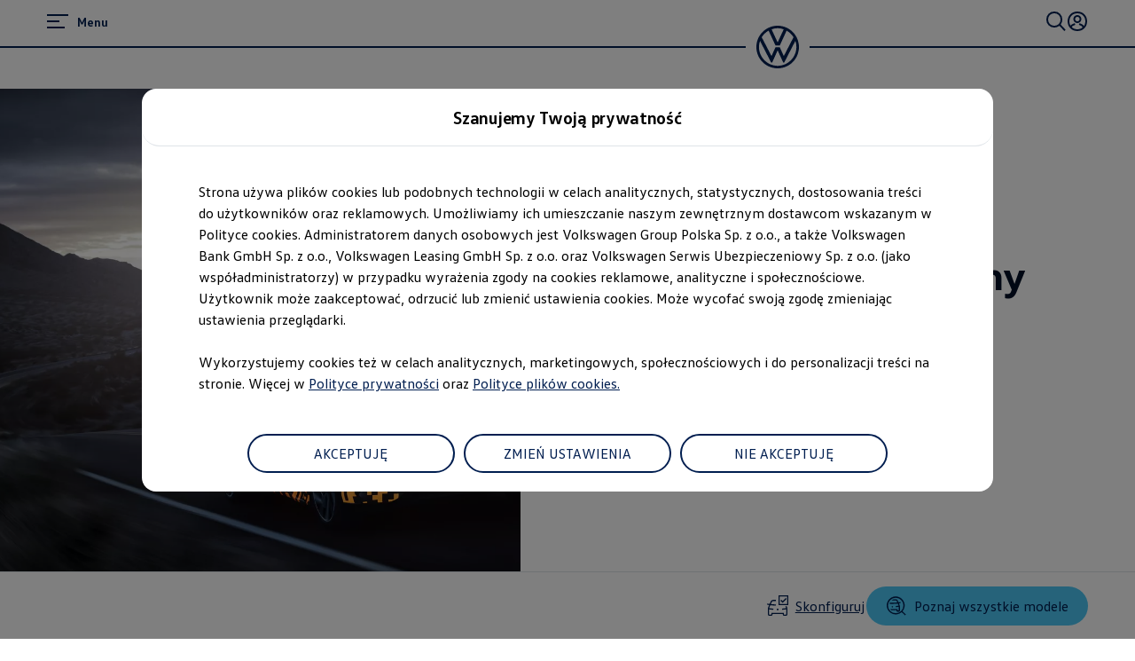

--- FILE ---
content_type: text/html;charset=utf-8
request_url: https://www.volkswagen.pl/pl/swiat-volkswagena/aktualnosci/2023/styczen/przed-swiatowa-premiera-nowej-elektrycznej-limuzyny-volkswagena-nowy-ID7-jeszcze-w-kamuflazu.html
body_size: 88115
content:




<!DOCTYPE html>
<html lang="pl" dir="ltr">
<head>
    <title data-react-helmet="true">Przed światową premierą nowej, elektrycznej limuzyny Volkswagena: nowy ID.7 jeszcze w kamuflażu</title>
    <meta data-react-helmet="true" http-equiv="content-type" content="text/html; charset=UTF-8"/><meta data-react-helmet="true" name="viewport" content="width=device-width"/><meta data-react-helmet="true" name="robots" content="index, follow"/><meta data-react-helmet="true" name="language" content="pl"/><meta data-react-helmet="true" property="og:title" content="Przed światową premierą nowej, elektrycznej limuzyny Volkswagena: nowy ID.7 jeszcze w kamuflażu"/><meta data-react-helmet="true" property="og:type" content="website"/><meta data-react-helmet="true" property="og:url" content="https://www.volkswagen.pl/pl/swiat-volkswagena/aktualnosci/2023/styczen/przed-swiatowa-premiera-nowej-elektrycznej-limuzyny-volkswagena-nowy-ID7-jeszcze-w-kamuflazu.html"/><meta data-react-helmet="true" property="og:image" content="https://www.volkswagen.pl/etc.clientlibs/clientlibs/vwa-ngw18/ngw18-frontend/apps/resources/statics/img/vw-logo-2x.png"/><meta data-react-helmet="true" name="twitter:title" content="Przed światową premierą nowej, elektrycznej limuzyny Volkswagena: nowy ID.7 jeszcze w kamuflażu"/><meta data-react-helmet="true" name="twitter:card" content="summary_large_image"/><meta data-react-helmet="true" name="twitter:image" content="https://assets.volkswagen.com/is/image/volkswagenag/DB2023AU00015_medium-1?Zml0PWNyb3AsMSZmbXQ9cG5nLWFscGhhJndpZD0xNjAwJmhlaT05MDAmYmZjPW9mZiY5YWYy"/><meta data-react-helmet="true" name="vw:search:image:scene7file" content="volkswagenag/DB2023AU00015_medium-1"/><meta data-react-helmet="true" property="cq:page_model_url" content="/pl/swiat-volkswagena/aktualnosci/2023/styczen/przed-swiatowa-premiera-nowej-elektrycznej-limuzyny-volkswagena-nowy-ID7-jeszcze-w-kamuflazu"/><meta data-react-helmet="true" property="VW.gsaTitle" content="Przed światową premierą nowej, elektrycznej limuzyny Volkswagena: nowy ID.7 jeszcze w kamuflażu"/><meta data-react-helmet="true" property="VW:gsaTitle" content="Przed światową premierą nowej, elektrycznej limuzyny Volkswagena: nowy ID.7 jeszcze w kamuflażu"/><meta data-react-helmet="true" property="VW.breadcrumb" content="Strona Główna;/pl.html;Świat Volkswagena;/pl/swiat-volkswagena.html;2023;/pl/swiat-volkswagena/aktualnosci/2023.html;Styczeń;/pl/swiat-volkswagena/aktualnosci/2023/styczen.html;Przed światową premierą nowej, elektrycznej limuzyny Volkswagena: nowy ID.7 jeszcze w kamuflażu;/pl/swiat-volkswagena/aktualnosci/2023/styczen/przed-swiatowa-premiera-nowej-elektrycznej-limuzyny-volkswagena-nowy-ID7-jeszcze-w-kamuflazu.html"/><meta data-react-helmet="true" property="VW:breadcrumb" content="Strona Główna;/pl.html;Świat Volkswagena;/pl/swiat-volkswagena.html;2023;/pl/swiat-volkswagena/aktualnosci/2023.html;Styczeń;/pl/swiat-volkswagena/aktualnosci/2023/styczen.html;Przed światową premierą nowej, elektrycznej limuzyny Volkswagena: nowy ID.7 jeszcze w kamuflażu;/pl/swiat-volkswagena/aktualnosci/2023/styczen/przed-swiatowa-premiera-nowej-elektrycznej-limuzyny-volkswagena-nowy-ID7-jeszcze-w-kamuflazu.html"/><meta data-react-helmet="true" property="VW.thumbnail" content="https://www.volkswagen.pl/etc.clientlibs/clientlibs/vwa-ngw18/ngw18-frontend/apps/resources/statics/img/vw-logo-2x.png"/><meta data-react-helmet="true" property="VW:thumbnail" content="https://www.volkswagen.pl/etc.clientlibs/clientlibs/vwa-ngw18/ngw18-frontend/apps/resources/statics/img/vw-logo-2x.png"/><meta data-react-helmet="true" property="cq:page_root_url" content="/pl"/><meta data-react-helmet="true" name="url.level2" content="styczen"/><meta data-react-helmet="true" name="url.level1" content="przed swiatowa premiera nowej elektrycznej limuzyny volkswagena nowy ID7 jeszcze w kamuflazu"/><meta data-react-helmet="true" name="url.level4" content="aktualnosci"/><meta data-react-helmet="true" name="url.level3" content="2023"/>
    <script defer="defer" type="text/javascript" src="/.rum/@adobe/helix-rum-js@%5E2/dist/rum-standalone.js"></script>
<link data-react-helmet="true" rel="canonical" href="https://www.volkswagen.pl/pl/swiat-volkswagena/aktualnosci/2023/styczen/przed-swiatowa-premiera-nowej-elektrycznej-limuzyny-volkswagena-nowy-ID7-jeszcze-w-kamuflazu.html"/>

  
  
<style>
  @font-face {
    font-family: 'vw-head';
    font-weight: 400;
    font-display: swap;
    src: url('/etc.clientlibs/clientlibs/vwa-ngw18/ngw18-frontend/apps/resources/statics/fonts/vwhead-regular.woff2') format('woff2'),
    url('/etc.clientlibs/clientlibs/vwa-ngw18/ngw18-frontend/apps/resources/statics/fonts/vwhead-regular.woff') format('woff');
  }

  @font-face {
    font-family: 'vw-head';
    font-weight: 700;
    font-display: swap;
    src: url('/etc.clientlibs/clientlibs/vwa-ngw18/ngw18-frontend/apps/resources/statics/fonts/vwhead-bold.woff2') format('woff2'),
    url('/etc.clientlibs/clientlibs/vwa-ngw18/ngw18-frontend/apps/resources/statics/fonts/vwhead-bold.woff') format('woff');
  }

  @font-face {
    font-family: 'vw-head';
    font-weight: 200;
    font-display: swap;
    src: url('/etc.clientlibs/clientlibs/vwa-ngw18/ngw18-frontend/apps/resources/statics/fonts/vwhead-light.woff2') format('woff2'),
    url('/etc.clientlibs/clientlibs/vwa-ngw18/ngw18-frontend/apps/resources/statics/fonts/vwhead-light.woff') format('woff');
  }

  @font-face {
    font-family: 'vw-text';
    font-weight: 400;
    font-display: swap;
    src: url('/etc.clientlibs/clientlibs/vwa-ngw18/ngw18-frontend/apps/resources/statics/fonts/vwtext-regular.woff2') format('woff2'),
    url('/etc.clientlibs/clientlibs/vwa-ngw18/ngw18-frontend/apps/resources/statics/fonts/vwtext-regular.woff') format('woff');
  }

  @font-face {
    font-family: 'vw-text';
    font-weight: 700;
    font-display: swap;
    src: url('/etc.clientlibs/clientlibs/vwa-ngw18/ngw18-frontend/apps/resources/statics/fonts/vwtext-bold.woff2') format('woff2'),
    url('/etc.clientlibs/clientlibs/vwa-ngw18/ngw18-frontend/apps/resources/statics/fonts/vwtext-bold.woff') format('woff');
  }

  @font-face {
    font-family: 'vw-text-ar';
    font-weight: 200;
    font-display: swap;
    src: url('/etc.clientlibs/clientlibs/vwa-ngw18/ngw18-frontend/apps/resources/statics/fonts/beiruti-light.woff2') format('woff2'),
    url('/etc.clientlibs/clientlibs/vwa-ngw18/ngw18-frontend/apps/resources/statics/fonts/beiruti-light.woff') format('woff');
  }

  @font-face {
    font-family: 'vw-text-ar';
    font-weight: 400;
    font-display: swap;
    src: url('/etc.clientlibs/clientlibs/vwa-ngw18/ngw18-frontend/apps/resources/statics/fonts/beiruti-regular.woff2') format('woff2'),
    url('/etc.clientlibs/clientlibs/vwa-ngw18/ngw18-frontend/apps/resources/statics/fonts/beiruti-regular.woff') format('woff');
  }

  @font-face {
    font-family: 'vw-text-ar';
    font-weight: 700;
    font-display: swap;
    src: url('/etc.clientlibs/clientlibs/vwa-ngw18/ngw18-frontend/apps/resources/statics/fonts/beiruti-bold.woff2') format('woff2'),
    url('/etc.clientlibs/clientlibs/vwa-ngw18/ngw18-frontend/apps/resources/statics/fonts/beiruti-bold.woff') format('woff');
  }

  @font-face {
    font-family: 'roboto-vi';
    font-weight: 200;
    font-display: swap;
    src: url('/etc.clientlibs/clientlibs/vwa-ngw18/ngw18-frontend/apps/resources/statics/fonts/roboto-vietnamese-latin-ext-light.woff2') format('woff2'),
    url('/etc.clientlibs/clientlibs/vwa-ngw18/ngw18-frontend/apps/resources/statics/fonts/roboto-vietnamese-latin-ext-light.woff') format('woff');
  }
  @font-face {
    font-family: 'roboto-vi';
    font-weight: 400;
    font-display: swap;
    src: url('/etc.clientlibs/clientlibs/vwa-ngw18/ngw18-frontend/apps/resources/statics/fonts/roboto-vietnamese-latin-ext-regular.woff2') format('woff2'),
    url('/etc.clientlibs/clientlibs/vwa-ngw18/ngw18-frontend/apps/resources/statics/fonts/roboto-vietnamese-latin-ext-regular.woff') format('woff');
  }
  @font-face {
    font-family: 'roboto-vi';
    font-weight: 700;
    font-display: swap;
    src: url('/etc.clientlibs/clientlibs/vwa-ngw18/ngw18-frontend/apps/resources/statics/fonts/roboto-vietnamese-latin-ext-bold.woff2') format('woff2'),
    url('/etc.clientlibs/clientlibs/vwa-ngw18/ngw18-frontend/apps/resources/statics/fonts/roboto-vietnamese-latin-ext-bold.woff') format('woff');
  }
</style>


  
    <style data-styled="true" data-styled-version="5.3.11">.hmnsqh{-webkit-flex-shrink:0;-ms-flex-negative:0;flex-shrink:0;max-width:100%;margin:0 0 var(--size-dynamic0130);}/*!sc*/
.hmnsqh:last-child{margin:0;}/*!sc*/
.hmnsqh:empty{display:none;}/*!sc*/
.dMjrDW{-webkit-flex-shrink:0;-ms-flex-negative:0;flex-shrink:0;max-width:100%;margin:0 0 0px;}/*!sc*/
.dMjrDW:last-child{margin:0;}/*!sc*/
.dMjrDW:empty{display:none;}/*!sc*/
.iVZerS{-webkit-flex-shrink:0;-ms-flex-negative:0;flex-shrink:0;max-width:100%;margin:0 0 var(--size-dynamic0270);}/*!sc*/
.iVZerS:last-child{margin:0;}/*!sc*/
.iVZerS:empty{display:none;}/*!sc*/
.ddYHbs{-webkit-flex-shrink:0;-ms-flex-negative:0;flex-shrink:0;max-width:100%;margin:0 0 20px;}/*!sc*/
.ddYHbs:last-child{margin:0;}/*!sc*/
.ddYHbs:empty{display:none;}/*!sc*/
.crsUCN{-webkit-flex-shrink:0;-ms-flex-negative:0;flex-shrink:0;max-width:100%;margin:0 0 12px;}/*!sc*/
.crsUCN:last-child{margin:0;}/*!sc*/
.crsUCN:empty{display:none;}/*!sc*/
data-styled.g1[id="StyledChildWrapper-sc-1d21nde"]{content:"hmnsqh,dMjrDW,iVZerS,ddYHbs,crsUCN,"}/*!sc*/
.ccPLgT{display:block;-webkit-flex-wrap:unset;-ms-flex-wrap:unset;flex-wrap:unset;margin:0;}/*!sc*/
.fBQDvW{display:block;-webkit-flex-wrap:unset;-ms-flex-wrap:unset;flex-wrap:unset;margin:0;padding:0;padding-top:var(--size-dynamic0270);}/*!sc*/
.HuoXT{--container-0-grid002-1600-grid007-560-grid006:min(8.33vw,213.33px);--container-0-grid002-1600-grid007-560-grid006:min(8.33vw,213.33px);display:block;-webkit-flex-wrap:unset;-ms-flex-wrap:unset;flex-wrap:unset;margin:0;padding:0;padding-inline-start:var(--container-0-grid002-1600-grid007-560-grid006);padding-inline-end:var(--container-0-grid002-1600-grid007-560-grid006);}/*!sc*/
@media (min-width:560px){.HuoXT{--container-0-grid002-1600-grid007-560-grid006:min(25vw,640px);}}/*!sc*/
@media (min-width:1600px){.HuoXT{--container-0-grid002-1600-grid007-560-grid006:min(29.16vw,746.66px);}}/*!sc*/
@media (min-width:560px){.HuoXT{--container-0-grid002-1600-grid007-560-grid006:min(25vw,640px);}}/*!sc*/
@media (min-width:1600px){.HuoXT{--container-0-grid002-1600-grid007-560-grid006:min(29.16vw,746.66px);}}/*!sc*/
.gocybb{display:block;-webkit-flex-wrap:unset;-ms-flex-wrap:unset;flex-wrap:unset;margin:0;padding:0;padding-right:min(8.33vw,213.33px);padding-left:min(8.33vw,213.33px);}/*!sc*/
data-styled.g3[id="StyledContainer-sc-18harj2"]{content:"ccPLgT,fBQDvW,HuoXT,gocybb,"}/*!sc*/
.GMwYm{color:inherit;margin:unset;font-family:var(--font-family-text);font-weight:normal;font-size:1rem;line-height:120%;-webkit-letter-spacing:calc(0.02rem - 0.02em);-moz-letter-spacing:calc(0.02rem - 0.02em);-ms-letter-spacing:calc(0.02rem - 0.02em);letter-spacing:calc(0.02rem - 0.02em);}/*!sc*/
.GMwYm:lang(ko){word-break:keep-all;}/*!sc*/
.jWLzxo{color:inherit;margin:unset;font-family:var(--font-family-text);font-weight:bold;font-size:0.88rem;line-height:150%;-webkit-letter-spacing:calc(0.02rem - 0.02em);-moz-letter-spacing:calc(0.02rem - 0.02em);-ms-letter-spacing:calc(0.02rem - 0.02em);letter-spacing:calc(0.02rem - 0.02em);}/*!sc*/
.jWLzxo:lang(ko){word-break:keep-all;}/*!sc*/
.ftfgKJ{color:inherit;margin:unset;font-family:var(--font-family-head);font-weight:bold;font-size:clamp(1.13rem,0vw + 1.13rem,1.13rem);line-height:120%;-webkit-letter-spacing:calc(0.02rem - 0.02em);-moz-letter-spacing:calc(0.02rem - 0.02em);-ms-letter-spacing:calc(0.02rem - 0.02em);letter-spacing:calc(0.02rem - 0.02em);}/*!sc*/
.ftfgKJ:lang(ko){word-break:keep-all;}/*!sc*/
.kgBFPi{color:inherit;margin:unset;font-family:var(--font-family-head);font-weight:200;font-size:1.13rem;line-height:120%;-webkit-letter-spacing:calc(0.02rem - 0.02em);-moz-letter-spacing:calc(0.02rem - 0.02em);-ms-letter-spacing:calc(0.02rem - 0.02em);letter-spacing:calc(0.02rem - 0.02em);}/*!sc*/
.kgBFPi:lang(ko){word-break:keep-all;}/*!sc*/
.jJuWjM{color:#ffffff;margin:unset;font-family:var(--font-family-text);font-weight:normal;font-size:0.88rem;line-height:150%;-webkit-letter-spacing:calc(0.02rem - 0.02em);-moz-letter-spacing:calc(0.02rem - 0.02em);-ms-letter-spacing:calc(0.02rem - 0.02em);letter-spacing:calc(0.02rem - 0.02em);}/*!sc*/
.jJuWjM:lang(ko){word-break:keep-all;}/*!sc*/
.hWABvt{color:#000e26;margin:unset;font-family:var(--font-family-head);font-weight:200;font-size:clamp(2.5rem,0.88vw + 2.19rem,3.25rem);line-height:120%;-webkit-letter-spacing:calc(0.02rem - 0.02em);-moz-letter-spacing:calc(0.02rem - 0.02em);-ms-letter-spacing:calc(0.02rem - 0.02em);letter-spacing:calc(0.02rem - 0.02em);}/*!sc*/
.hWABvt:lang(ko){word-break:keep-all;}/*!sc*/
.boRYGm{color:#000e26;margin:unset;font-family:var(--font-family-text);font-weight:normal;font-size:0.88rem;line-height:120%;-webkit-letter-spacing:calc(0.02rem - 0.02em);-moz-letter-spacing:calc(0.02rem - 0.02em);-ms-letter-spacing:calc(0.02rem - 0.02em);letter-spacing:calc(0.02rem - 0.02em);}/*!sc*/
.boRYGm:lang(ko){word-break:keep-all;}/*!sc*/
.clymfh{color:#000e26;margin:unset;font-family:var(--font-family-text);font-weight:normal;font-size:0.88rem;line-height:150%;-webkit-letter-spacing:calc(0.02rem - 0.02em);-moz-letter-spacing:calc(0.02rem - 0.02em);-ms-letter-spacing:calc(0.02rem - 0.02em);letter-spacing:calc(0.02rem - 0.02em);}/*!sc*/
.clymfh:lang(ko){word-break:keep-all;}/*!sc*/
.eioilb{color:#000e26;margin:unset;font-family:var(--font-family-text);font-weight:bold;font-size:0.88rem;line-height:150%;-webkit-letter-spacing:calc(0.02rem - 0.02em);-moz-letter-spacing:calc(0.02rem - 0.02em);-ms-letter-spacing:calc(0.02rem - 0.02em);letter-spacing:calc(0.02rem - 0.02em);}/*!sc*/
.eioilb:lang(ko){word-break:keep-all;}/*!sc*/
.gIanJy{color:#000e26;margin:unset;font-family:var(--font-family-text);font-weight:normal;font-size:1rem;line-height:150%;-webkit-letter-spacing:calc(0.02rem - 0.02em);-moz-letter-spacing:calc(0.02rem - 0.02em);-ms-letter-spacing:calc(0.02rem - 0.02em);letter-spacing:calc(0.02rem - 0.02em);}/*!sc*/
.gIanJy:lang(ko){word-break:keep-all;}/*!sc*/
.wALyJ{color:inherit;margin:unset;font-family:var(--font-family-text);font-weight:normal;font-size:1rem;line-height:150%;-webkit-letter-spacing:calc(0.02rem - 0.02em);-moz-letter-spacing:calc(0.02rem - 0.02em);-ms-letter-spacing:calc(0.02rem - 0.02em);letter-spacing:calc(0.02rem - 0.02em);}/*!sc*/
.wALyJ:lang(ko){word-break:keep-all;}/*!sc*/
.jYhODB{color:#000e26;margin:unset;font-family:var(--font-family-head);font-weight:bold;font-size:0.88rem;line-height:120%;-webkit-letter-spacing:0.5px;-moz-letter-spacing:0.5px;-ms-letter-spacing:0.5px;letter-spacing:0.5px;}/*!sc*/
.jYhODB:lang(ko){word-break:keep-all;}/*!sc*/
.fPEcyF{color:#6a767d;margin:unset;font-family:var(--font-family-text);font-weight:normal;font-size:0.88rem;line-height:150%;-webkit-letter-spacing:calc(0.02rem - 0.02em);-moz-letter-spacing:calc(0.02rem - 0.02em);-ms-letter-spacing:calc(0.02rem - 0.02em);letter-spacing:calc(0.02rem - 0.02em);}/*!sc*/
.fPEcyF:lang(ko){word-break:keep-all;}/*!sc*/
data-styled.g8[id="StyledTextComponent-sc-hqqa9q"]{content:"GMwYm,jWLzxo,ftfgKJ,kgBFPi,jJuWjM,hWABvt,boRYGm,clymfh,eioilb,gIanJy,wALyJ,jYhODB,fPEcyF,"}/*!sc*/
.jWDCBp{position:relative;-webkit-text-decoration:underline;text-decoration:underline;text-underline-offset:0.2em;-webkit-text-decoration-thickness:1px;text-decoration-thickness:1px;cursor:pointer;}/*!sc*/
.cjBXGc{position:relative;-webkit-text-decoration:underline;text-decoration:underline;text-underline-offset:0.2em;-webkit-text-decoration-thickness:1px;text-decoration-thickness:1px;-webkit-text-decoration:none;text-decoration:none;cursor:pointer;}/*!sc*/
data-styled.g11[id="StyledLinkText-sc-12fkfup"]{content:"jWDCBp,cjBXGc,"}/*!sc*/
.haYWwv{position:relative;display:-webkit-inline-box;display:-webkit-inline-flex;display:-ms-inline-flexbox;display:inline-flex;text-align:center;-webkit-box-pack:center;-webkit-justify-content:center;-ms-flex-pack:center;justify-content:center;-webkit-align-items:center;-webkit-box-align:center;-ms-flex-align:center;align-items:center;min-height:44px;min-width:44px;padding:0 32px;border:1px solid;margin:0;border-radius:100px;-webkit-transition:all 0.1s ease-in-out;transition:all 0.1s ease-in-out;-webkit-text-decoration:none;text-decoration:none;cursor:pointer;-webkit-tap-highlight-color:transparent;color:#001e50;background:transparent;border:1px solid #001e50;}/*!sc*/
.haYWwv:hover,.haYWwv:active,.haYWwv:focus:not(:focus-visible){color:#ffffff;background:#0040c5;border:1px solid #0040c5;}/*!sc*/
.haYWwv:focus-visible,.haYWwv[type=submit]:focus-visible,.haYWwv[type=button]:focus-visible{outline:3px solid #00b0f0;outline-offset:unset;}/*!sc*/
data-styled.g14[id="StyledButton-sc-1208ax7"]{content:"haYWwv,"}/*!sc*/
.iqsYBA{font-weight:inherit;display:inline-grid;border:none;position:relative;-webkit-text-decoration:none;text-decoration:none;cursor:pointer;padding:0;text-align:inherit;color:#001e50;background:transparent;border:none;-webkit-tap-highlight-color:transparent;}/*!sc*/
.iqsYBA:hover,.iqsYBA:active,.iqsYBA:focus:not(:focus-visible){color:#0040c5;background:transparent;}/*!sc*/
.iqsYBA:hover span,.iqsYBA:active span,.iqsYBA:focus:not(:focus-visible) span{-webkit-text-decoration-thickness:2px;text-decoration-thickness:2px;}/*!sc*/
.iqsYBA:focus-visible,.iqsYBA[type=submit]:focus-visible,.iqsYBA[type=button]:focus-visible{outline:3px solid #00b0f0;outline-offset:1px;}/*!sc*/
data-styled.g15[id="StyledLink-sc-afbv6g"]{content:"iqsYBA,"}/*!sc*/
.gxuGQa{position:relative;padding:0;}/*!sc*/
.lbFChn{height:100%;position:relative;padding:0;}/*!sc*/
data-styled.g18[id="EditableComponent__StyledEditableComponent-sc-ce164f1a-0"]{content:"gxuGQa,lbFChn,"}/*!sc*/
.AGlyM{-webkit-hyphens:auto;-moz-hyphens:auto;-ms-hyphens:auto;hyphens:auto;word-break:break-word;}/*!sc*/
.AGlyM > *:first-child{margin-top:0;}/*!sc*/
.AGlyM > *:last-child{margin-bottom:0;}/*!sc*/
.AGlyM b,.AGlyM strong,.AGlyM a{font-weight:bold;}/*!sc*/
.AGlyM sup,.AGlyM sub{font-size:clamp(1.25rem,0.44vw + 1.1rem,1.63rem);}/*!sc*/
.AGlyM:lang(ko){word-break:keep-all;}/*!sc*/
.AGlyM p + *,.AGlyM h3 + *{margin:var(--size-dynamic0100) 0 0 0;}/*!sc*/
.AGlyM * + h3,.AGlyM ol + *,.AGlyM ul + *{margin:var(--size-dynamic0150) 0 0 0;}/*!sc*/
.biPQXS{-webkit-hyphens:auto;-moz-hyphens:auto;-ms-hyphens:auto;hyphens:auto;word-break:break-word;}/*!sc*/
.biPQXS > *:first-child{margin-top:0;}/*!sc*/
.biPQXS > *:last-child{margin-bottom:0;}/*!sc*/
.biPQXS b,.biPQXS strong,.biPQXS a{font-weight:bold;}/*!sc*/
.biPQXS sup,.biPQXS sub{font-size:0.75rem;}/*!sc*/
.biPQXS:lang(ko){word-break:keep-all;}/*!sc*/
.biPQXS p + *,.biPQXS h3 + *{margin:var(--size-dynamic0100) 0 0 0;}/*!sc*/
.biPQXS * + h3,.biPQXS ol + *,.biPQXS ul + *{margin:var(--size-dynamic0150) 0 0 0;}/*!sc*/
data-styled.g23[id="sc-eqUAAy"]{content:"AGlyM,biPQXS,"}/*!sc*/
.beWMRP{font-weight:bold;padding-right:16px;vertical-align:middle;font-size:1rem;line-height:150%;display:inline-block;}/*!sc*/
data-styled.g24[id="sc-fqkvVR"]{content:"beWMRP,"}/*!sc*/
.NoBzf{display:table-row;}/*!sc*/
data-styled.g25[id="sc-dcJsrY"]{content:"NoBzf,"}/*!sc*/
.hVLAvn{list-style-type:none;}/*!sc*/
.hVLAvn > li > .sc-dcJsrY > .sc-fqkvVR:before{content:' ';display:block;height:2px;width:1.125em;background-color:#000e26;}/*!sc*/
data-styled.g27[id="sc-gsFSXq"]{content:"hVLAvn,"}/*!sc*/
.fnpHDp{margin-bottom:calc(var(--size-dynamic0020) * 2);}/*!sc*/
data-styled.g28[id="sc-kAyceB"]{content:"fnpHDp,"}/*!sc*/
.cFxRmY{display:table-cell;}/*!sc*/
data-styled.g29[id="sc-imWYAI"]{content:"cFxRmY,"}/*!sc*/
.cTSiyk{-webkit-hyphens:manual;-moz-hyphens:manual;-ms-hyphens:manual;-webkit-hyphens:manual;-moz-hyphens:manual;-ms-hyphens:manual;hyphens:manual;word-break:normal;}/*!sc*/
data-styled.g30[id="TextWithNonBreakingSafewords__StyledSafeWord-sc-a153e0f-0"]{content:"cTSiyk,"}/*!sc*/
.hBsctm::before{content:' ';}/*!sc*/
.hBsctm::after{content:'\a';white-space:pre;}/*!sc*/
data-styled.g33[id="sc-jXbUNg"]{content:"hBsctm,"}/*!sc*/
.fQLkxM{display:grid;grid-row-gap:12px;margin:0;padding:0;}/*!sc*/
data-styled.g36[id="StyledOL-sc-kwb2jm"]{content:"fQLkxM,"}/*!sc*/
.jWXsot{position:relative;display:grid;grid-template-columns:28px auto;grid-column-gap:8px;outline:0;}/*!sc*/
.jWXsot:before{content:'';position:absolute;left:-8px;right:-8px;top:-4px;bottom:-4px;margin:-2px;border:solid 2px #0040c5;border-radius:0px;pointer-events:none;opacity:0;-webkit-transition:opacity 0.3s cubic-bezier(0.14,1.12,0.67,0.99);transition:opacity 0.3s cubic-bezier(0.14,1.12,0.67,0.99);}/*!sc*/
.jWXsot:focus:before{opacity:1;}/*!sc*/
data-styled.g37[id="StyledDisclaimerFocusWrapper-sc-z5dark"]{content:"jWXsot,"}/*!sc*/
.dQEpJj{display:grid;max-width:2560px;margin:auto;grid-template-columns:repeat(24,1fr);grid-template-areas:"a0 a0 a0 a0 a0 a0 a0 a0 a0 a0 a0 a0 a0 a0 a0 a0 a0 a0 a0 a0 a0 a0 a0 a0";row-gap:var(--size-dynamic0100);}/*!sc*/
.gbhDCT{display:grid;max-width:2560px;margin:auto;grid-template-columns:repeat(24,1fr);grid-template-areas:"a0 a0 a0 a0 a0 a0 a0 a0 a0 a0 a0 a0 a0 a0 a0 a0 a0 a0 a0 a0 a0 a0 a0 a0";}/*!sc*/
data-styled.g39[id="StyledLayout-sc-a5m3el"]{content:"dQEpJj,gbhDCT,"}/*!sc*/
.fdBjuc{grid-area:a0;overflow:visible;}/*!sc*/
.gxbORQ{grid-area:a0;overflow:hidden;}/*!sc*/
data-styled.g40[id="StyledChildWrapper-sc-ybw8a0"]{content:"fdBjuc,gxbORQ,"}/*!sc*/
.hRurno{display:-webkit-box;display:-webkit-flex;display:-ms-flexbox;display:flex;-webkit-flex-direction:column;-ms-flex-direction:column;flex-direction:column;}/*!sc*/
@media (min-width:560px){.hRurno{-webkit-flex-direction:row;-ms-flex-direction:row;flex-direction:row;-webkit-box-pack:justify;-webkit-justify-content:space-between;-ms-flex-pack:justify;justify-content:space-between;}}/*!sc*/
data-styled.g41[id="bottom-nav__StyledBottomNav-sc-d1c38fa3-0"]{content:"hRurno,"}/*!sc*/
.bcThAe{margin-bottom:32px;margin-top:20px;}/*!sc*/
@media (min-width:560px){.bcThAe{margin-bottom:0;white-space:nowrap;}}/*!sc*/
data-styled.g42[id="bottom-nav__StyledBottomNavCopyright-sc-d1c38fa3-1"]{content:"bcThAe,"}/*!sc*/
.cKZhRg{margin-top:44px;-webkit-order:1;-ms-flex-order:1;order:1;}/*!sc*/
@media (min-width:560px){.cKZhRg{margin-top:0;padding-left:44px;white-space:nowrap;}}/*!sc*/
data-styled.g43[id="bottom-nav__StyledBottomNavLangSwitcher-sc-d1c38fa3-2"]{content:"cKZhRg,"}/*!sc*/
.hIMlRO{border-top:solid 1px #dfe4e8;text-align:left;width:min(41.66vw,1066.66px);margin-top:44px;}/*!sc*/
@media (min-width:560px){.hIMlRO{margin-top:64px;width:min(20.83vw,533.33px);}}/*!sc*/
data-styled.g44[id="bottom-nav__StyledCopyrightWrapper-sc-d1c38fa3-3"]{content:"hIMlRO,"}/*!sc*/
.gWdbHP{margin:0;padding:0;list-style-type:none;display:-webkit-box;display:-webkit-flex;display:-ms-flexbox;display:flex;-webkit-flex-wrap:wrap;-ms-flex-wrap:wrap;flex-wrap:wrap;}/*!sc*/
data-styled.g45[id="bottom-nav__StyledCustomListContainer-sc-d1c38fa3-4"]{content:"gWdbHP,"}/*!sc*/
.fcKWlq{display:-webkit-box;display:-webkit-flex;display:-ms-flexbox;display:flex;}/*!sc*/
.fcKWlq:not(:last-child):after{content:url('data:image/svg+xml; utf8, <svg aria-hidden="true" width="1" height="15" xmlns="http://www.w3.org/2000/svg"><rect width="1" height="15" x="0" y="0" fill="inherit" /></svg>');margin:0 12px;-webkit-align-self:self-end;-ms-flex-item-align:self-end;align-self:self-end;}/*!sc*/
data-styled.g46[id="bottom-nav__StyledBottomNavChild-sc-d1c38fa3-5"]{content:"fcKWlq,"}/*!sc*/
.kETzIM:not(:last-child){margin-bottom:12px;}/*!sc*/
@media (min-width:560px){.kETzIM:not(:last-child){margin-bottom:72px;}}/*!sc*/
data-styled.g47[id="sc-dhKdcB"]{content:"kETzIM,"}/*!sc*/
.ejCYvg{font-size:1rem;font-weight:bold;color:#6a767d;margin-bottom:12px;}/*!sc*/
data-styled.g48[id="sc-kpDqfm"]{content:"ejCYvg,"}/*!sc*/
.bREryc{border-top:solid 2px #001e50;padding:44px 0;}/*!sc*/
@media (min-width:560px){.bREryc{padding-top:72px;padding-left:min(4.16vw,106.66px);padding-right:min(4.16vw,106.66px);}}/*!sc*/
data-styled.g50[id="footer__StyledFooterBody-sc-b207031a-0"]{content:"bREryc,"}/*!sc*/
@media (min-width:560px){.gjYbIe{display:-webkit-box;display:-webkit-flex;display:-ms-flexbox;display:flex;-webkit-box-pack:justify;-webkit-justify-content:space-between;-ms-flex-pack:justify;justify-content:space-between;}}/*!sc*/
data-styled.g51[id="footer__StyledMainNavWrap-sc-b207031a-1"]{content:"gjYbIe,"}/*!sc*/
.dMrBTp{border-top:solid 2px #dfe4e8;padding:44px 0 12px;padding-bottom:12px;}/*!sc*/
@media (min-width:560px){.dMrBTp{padding-top:72px;}}/*!sc*/
data-styled.g52[id="footer__StyledFooterDisclaimers-sc-b207031a-2"]{content:"dMrBTp,"}/*!sc*/
.hrKsvR{z-index:0;position:relative;background:white;}/*!sc*/
data-styled.g53[id="footer__StyledFooter-sc-b207031a-3"]{content:"hrKsvR,"}/*!sc*/
.AJIwV{-webkit-hyphens:auto;-moz-hyphens:auto;-ms-hyphens:auto;hyphens:auto;word-break:break-word;display:grid;gap:24px;height:100%;}/*!sc*/
.AJIwV:lang(ko){word-break:keep-all;}/*!sc*/
@media (min-width:560px){.AJIwV{width:min(16.66vw,426.66px);}.AJIwV:last-child{margin-right:calc(-1 * min(4.16vw,106.66px));}}/*!sc*/
data-styled.g54[id="sc-dAlyuH"]{content:"AJIwV,"}/*!sc*/
.kJpehI{margin:0 0 44px;padding:0;list-style:none;}/*!sc*/
.kJpehI a{display:inline-block;padding:4px 0;}/*!sc*/
data-styled.g55[id="sc-jlZhew"]{content:"kJpehI,"}/*!sc*/
.lmpyzx{outline:none;}/*!sc*/
.lmpyzx:target::before{display:block;content:'';margin-top:-68px;height:68px;visibility:hidden;}/*!sc*/
data-styled.g57[id="AnchorTarget__StyledAnchorTarget-sc-7886fa1d-1"]{content:"lmpyzx,"}/*!sc*/
.kwlKix{-webkit-hyphens:auto;-moz-hyphens:auto;-ms-hyphens:auto;hyphens:auto;word-break:break-word;}/*!sc*/
.kwlKix:lang(ko){word-break:keep-all;}/*!sc*/
data-styled.g59[id="DisclaimersWithSafewords__StyledWrap-sc-53c38930-1"]{content:"kwlKix,"}/*!sc*/
html{line-height:1.15;-webkit-text-size-adjust:100%;}/*!sc*/
body{margin:0;}/*!sc*/
main{display:block;}/*!sc*/
h1{font-size:2em;margin:0.67em 0;}/*!sc*/
hr{box-sizing:content-box;height:0;overflow:visible;}/*!sc*/
pre{font-family:monospace,monospace;font-size:1em;}/*!sc*/
a{background-color:transparent;}/*!sc*/
abbr[title]{border-bottom:none;-webkit-text-decoration:underline;text-decoration:underline;-webkit-text-decoration:underline dotted;text-decoration:underline dotted;}/*!sc*/
b,strong{font-weight:bolder;}/*!sc*/
code,kbd,samp{font-family:monospace,monospace;font-size:1em;}/*!sc*/
small{font-size:80%;}/*!sc*/
sub,sup{font-size:75%;line-height:0;position:relative;vertical-align:baseline;}/*!sc*/
sub{bottom:-0.25em;}/*!sc*/
sup{top:-0.5em;}/*!sc*/
img{border-style:none;}/*!sc*/
button,input,optgroup,select,textarea{font-family:inherit;font-size:100%;line-height:1.15;margin:0;}/*!sc*/
button,input{overflow:visible;}/*!sc*/
button,select{text-transform:none;}/*!sc*/
button,[type="button"],[type="reset"],[type="submit"]{-webkit-appearance:button;}/*!sc*/
button::-moz-focus-inner,[type="button"]::-moz-focus-inner,[type="reset"]::-moz-focus-inner,[type="submit"]::-moz-focus-inner{border-style:none;padding:0;}/*!sc*/
button:-moz-focusring,[type="button"]:-moz-focusring,[type="reset"]:-moz-focusring,[type="submit"]:-moz-focusring{outline:1px dotted ButtonText;}/*!sc*/
fieldset{padding:0.35em 0.75em 0.625em;}/*!sc*/
legend{box-sizing:border-box;color:inherit;display:table;max-width:100%;padding:0;white-space:normal;}/*!sc*/
progress{vertical-align:baseline;}/*!sc*/
textarea{overflow:auto;}/*!sc*/
[type="checkbox"],[type="radio"]{box-sizing:border-box;padding:0;}/*!sc*/
[type="number"]::-webkit-inner-spin-button,[type="number"]::-webkit-outer-spin-button{height:auto;}/*!sc*/
[type="search"]{-webkit-appearance:textfield;outline-offset:-2px;}/*!sc*/
[type="search"]::-webkit-search-decoration{-webkit-appearance:none;}/*!sc*/
::-webkit-file-upload-button{-webkit-appearance:button;font:inherit;}/*!sc*/
details{display:block;}/*!sc*/
summary{display:list-item;}/*!sc*/
template{display:none;}/*!sc*/
[hidden]{display:none;}/*!sc*/
b,strong{font-weight:bold;}/*!sc*/
data-styled.g118[id="sc-global-iEUVTL1"]{content:"sc-global-iEUVTL1,"}/*!sc*/
.lcNPmo{--font-family-head:vw-head,Helvetica,Arial,sans-serif;--font-family-text:vw-text,Helvetica,Arial,sans-serif;font-family:var(--font-family-text);-webkit-font-smoothing:antialiased;-moz-osx-font-smoothing:grayscale;--size-dynamic0020:4px;--size-dynamic0040:12px;--size-dynamic0050:12px;--size-dynamic0100:20px;--size-dynamic0120:24px;--size-dynamic0130:24px;--size-dynamic0140:28px;--size-dynamic0150:28px;--size-dynamic0200:32px;--size-dynamic0250:44px;--size-dynamic0270:56px;--size-dynamic0300:72px;--size-dynamic0350:100px;--size-dynamic0450:156px;--size-grid001:min(4.16vw,106.66px);--size-grid002:min(8.33vw,213.33px);--size-grid003:min(12.5vw,320px);--size-grid004:min(16.66vw,426.66px);--size-grid005:min(20.83vw,533.33px);--size-grid006:min(25vw,640px);--size-grid007:min(29.16vw,746.66px);--size-grid008:min(33.33vw,853.33px);--size-grid009:min(37.5vw,960px);--size-grid010:min(41.66vw,1066.66px);--size-grid011:min(45.83vw,1173.33px);--size-grid012:min(50vw,1280px);--size-grid013:min(54.16vw,1386.66px);--size-grid014:min(58.33vw,1493.33px);--size-grid015:min(62.5vw,1600px);--size-grid016:min(66.66vw,1706.66px);--size-grid017:min(70.83vw,1813.33px);--size-grid018:min(75vw,1920px);--size-grid019:min(79.16vw,2026.66px);--size-grid020:min(83.33vw,2133.33px);--size-grid021:min(87.5vw,2240px);--size-grid022:min(91.66vw,2346.66px);--size-grid023:min(95.83vw,2453.33px);--size-grid024:min(100vw,2560px);background-color:#ffffff;}/*!sc*/
.lcNPmo:lang(ko),.lcNPmo:lang(zh),.lcNPmo:lang(zh-tw),.lcNPmo:lang(ja),.lcNPmo:lang(ar){font-style:normal;}/*!sc*/
.lcNPmo:lang(ko){--font-family-head:vw-head,Apple SD Gothic Neo,BonGothic,맑은 고딕,Malgun Gothic,굴림,Gulim,돋움,Dotum,Helvetica Neue,Helvetica,Arial,sans-serif;--font-family-text:vw-text,Apple SD Gothic Neo,BonGothic,맑은 고딕,Malgun Gothic,굴림,Gulim,돋움,Dotum,Helvetica Neue,Helvetica,Arial,sans-serif;word-break:keep-all;-webkit-hyphens:auto;-moz-hyphens:auto;-ms-hyphens:auto;hyphens:auto;}/*!sc*/
.lcNPmo:lang(zh){--font-family-head:vw-head,华文细黑,STXihei,PingFang TC,微软雅黑体,Microsoft YaHei New,微软雅黑,Microsoft Yahei,宋体,SimSun,Helvetica Neue,Helvetica,Arial,sans-serif;--font-family-text:vw-text,华文细黑,STXihei,PingFang TC,微软雅黑体,Microsoft YaHei New,微软雅黑,Microsoft Yahei,宋体,SimSun,Helvetica Neue,Helvetica,Arial,sans-serif;}/*!sc*/
.lcNPmo:lang(zh-tw){--font-family-head:vw-head,Helvetica Neue,Helvetica,Arial,sans-serif;--font-family-text:vw-text,Helvetica Neue,Helvetica,Arial,sans-serif;}/*!sc*/
.lcNPmo:lang(ja){--font-family-head:vw-head,ヒラギノ角ゴ Pro W3,Hiragino Kaku Gothic Pro,Osaka,メイリオ,Meiryo,MS Pゴシック,MS PGothic,Helvetica Neue,Helvetica,Arial,sans-serif;--font-family-text:vw-text,ヒラギノ角ゴ Pro W3,Hiragino Kaku Gothic Pro,Osaka,メイリオ,Meiryo,MS Pゴシック,MS PGothic,Helvetica Neue,Helvetica,Arial,sans-serif;}/*!sc*/
.lcNPmo:lang(vi){--font-family-head:roboto-vi,Helvetica Neue,Helvetica,Arial,sans-serif;--font-family-text:roboto-vi,Helvetica Neue,Helvetica,Arial,sans-serif;}/*!sc*/
.lcNPmo:lang(ar){--font-family-head:vw-head,vw-text-ar,Helvetica Neue,Helvetica,Arial,sans-serif;--font-family-text:vw-text,vw-text-ar,Helvetica Neue,Helvetica,Arial,sans-serif;}/*!sc*/
.lcNPmo *{box-sizing:border-box;}/*!sc*/
@media (min-width:560px){.lcNPmo{--size-dynamic0020:4px;--size-dynamic0040:20px;--size-dynamic0050:20px;--size-dynamic0100:24px;--size-dynamic0120:20px;--size-dynamic0130:40px;--size-dynamic0140:32px;--size-dynamic0150:52px;--size-dynamic0200:56px;--size-dynamic0250:68px;--size-dynamic0270:80px;--size-dynamic0300:96px;--size-dynamic0350:132px;--size-dynamic0450:172px;}}/*!sc*/
@media (min-width:1600px){.lcNPmo{--size-dynamic0020:8px;--size-dynamic0040:32px;--size-dynamic0050:24px;--size-dynamic0100:28px;--size-dynamic0120:20px;--size-dynamic0130:52px;--size-dynamic0140:48px;--size-dynamic0150:64px;--size-dynamic0200:72px;--size-dynamic0250:84px;--size-dynamic0270:100px;--size-dynamic0300:120px;--size-dynamic0350:196px;--size-dynamic0450:184px;}}/*!sc*/
@media (min-width:2560px){.lcNPmo{--size-dynamic0040:48px;}}/*!sc*/
data-styled.g119[id="StyledIntegratorRoot-sc-7fx0kf"]{content:"lcNPmo,"}/*!sc*/
.iBZvXa{opacity:0;-webkit-transform:translate(0,0);-ms-transform:translate(0,0);transform:translate(0,0);-webkit-transition:opacity 400ms linear 0ms,-webkit-transform 400ms linear 0ms;-webkit-transition:opacity 400ms linear 0ms,transform 400ms linear 0ms;transition:opacity 400ms linear 0ms,transform 400ms linear 0ms;}/*!sc*/
data-styled.g129[id="StyledFade-sc-180caex"]{content:"iBZvXa,"}/*!sc*/
.ffEcNO{display:block;width:100%;border-radius:0px;}/*!sc*/
data-styled.g145[id="Image-sc-3anbxi"]{content:"ffEcNO,"}/*!sc*/
.fZXNvV{position:fixed;top:0;right:0;bottom:0;left:0;overflow:hidden;pointer-events:none;}/*!sc*/
.fZXNvV > *{pointer-events:auto;}/*!sc*/
.jyKLGA{position:fixed;top:0;right:0;bottom:0;left:0;display:-webkit-box;display:-webkit-flex;display:-ms-flexbox;display:flex;-webkit-box-pack:center;-webkit-justify-content:center;-ms-flex-pack:center;justify-content:center;-webkit-align-items:center;-webkit-box-align:center;-ms-flex-align:center;align-items:center;overflow:hidden;pointer-events:none;}/*!sc*/
.jyKLGA > *{pointer-events:auto;}/*!sc*/
data-styled.g150[id="StyledLayerWrapper-sc-1bl8kxv"]{content:"fZXNvV,jyKLGA,"}/*!sc*/
.hWDPOU{display:grid;-webkit-align-items:center;-webkit-box-align:center;-ms-flex-align:center;align-items:center;width:100%;--logo-size:32px;--margin-size:8px;grid-template-columns:auto max-content auto;grid-column-gap:var(--margin-size);}/*!sc*/
@media (min-width:560px){.hWDPOU{--logo-size:40px;--margin-size:10px;}}/*!sc*/
@media (min-width:960px){.hWDPOU{--logo-size:48px;--margin-size:12px;}}/*!sc*/
@media (min-width:1920px){.hWDPOU{--logo-size:56px;--margin-size:14px;}}/*!sc*/
@media (min-width:560px){.hWDPOU{grid-template-columns:auto max-content auto;}}/*!sc*/
@media (min-width:960px){.hWDPOU{grid-template-columns:calc(min(66.66vw,1706.66px) - var(--margin-size))max-content auto;}}/*!sc*/
@media (min-width:2560px){.hWDPOU{grid-template-columns:calc(426.6666666666667px + 50vw - var(--margin-size))max-content auto;}}/*!sc*/
.hWDPOU::before,.hWDPOU::after{content:'';height:2px;background:#001e50;}/*!sc*/
.hWDPOU svg{fill:#001e50;width:var(--logo-size);height:var(--logo-size);}/*!sc*/
data-styled.g168[id="StyledWrapper-sc-16id0m5"]{content:"hWDPOU,"}/*!sc*/
.inUxkX{position:absolute;width:1px;height:1px;-webkit-clip:rect(0 0 0 0);clip:rect(0 0 0 0);overflow:hidden;z-index:1;background:#ffffff;border-radius:44px;}/*!sc*/
.inUxkX:focus-within{width:auto;height:auto;-webkit-clip:auto;clip:auto;overflow:visible;}/*!sc*/
data-styled.g212[id="StyledSkipWrapper-sc-118cjlx"]{content:"inUxkX,"}/*!sc*/
.bNycIs{width:100%;height:100%;position:relative;z-index:0;}/*!sc*/
data-styled.g341[id="OverlayDisclaimerContainers__StyledItemOverlayWrapper-sc-87deace1-3"]{content:"bNycIs,"}/*!sc*/
.kEmcXb{width:100%;height:100%;}/*!sc*/
.kEmcXb img{height:100%;max-width:100%;object-fit:cover;object-position:50% 50%;}/*!sc*/
data-styled.g347[id="sc-fHjqPf"]{content:"kEmcXb,"}/*!sc*/
.haCKaA{position:absolute;left:0;bottom:0;padding:16px;display:-webkit-box;display:-webkit-flex;display:-ms-flexbox;display:flex;gap:4px;}/*!sc*/
data-styled.g392[id="ImageDisclaimerWrapper__StyledImageDisclaimerReferences-sc-4423f5ed-0"]{content:"haCKaA,"}/*!sc*/
.fycoyw{height:100%;width:100%;}/*!sc*/
data-styled.g393[id="ImageDisclaimerWrapper__StyledImageDisclaimerWrapper-sc-4423f5ed-1"]{content:"fycoyw,"}/*!sc*/
.jisrqm{position:relative;top:50%;height:auto !important;max-height:50vh;-webkit-transform:translateY(-50%);-ms-transform:translateY(-50%);transform:translateY(-50%);}/*!sc*/
data-styled.g395[id="ImageElement__NotLoadedImage-sc-17328c5d-1"]{content:"jisrqm,"}/*!sc*/
.bvoYXY{border:0;padding:0;margin:0;background:none;cursor:pointer;position:relative;position:relative;display:-webkit-box;display:-webkit-flex;display:-ms-flexbox;display:flex;-webkit-align-items:center;-webkit-box-align:center;-ms-flex-align:center;align-items:center;width:auto;height:24px;text-align:left;font-size:0;color:#001e50;}/*!sc*/
.bvoYXY:focus:before{content:'';box-sizing:border-box;position:absolute;top:50%;left:50%;width:calc(100% + 16px);height:calc(100% + 16px);border:solid 2px #0040c5;-webkit-transform:translate3d(-50%,-50%,0);-ms-transform:translate3d(-50%,-50%,0);transform:translate3d(-50%,-50%,0);-webkit-transition:width 0.3s cubic-bezier(0.14,1.12,0.67,0.99);transition:width 0.3s cubic-bezier(0.14,1.12,0.67,0.99);}/*!sc*/
.bvoYXY:hover,.bvoYXY:focus{color:#0040c5;outline:0;}/*!sc*/
.bvoYXY:hover > div,.bvoYXY:focus > div,.bvoYXY:hover > span,.bvoYXY:focus > span{color:#0040c5;}/*!sc*/
.bvoYXY:focus > span{color:#001e50;}/*!sc*/
.bvoYXY:after{content:'';box-sizing:border-box;position:absolute;top:50%;left:50%;min-width:max(100%,44px);min-height:max(100%,44px);-webkit-transform:translate(-50%,-50%);-ms-transform:translate(-50%,-50%);transform:translate(-50%,-50%);}/*!sc*/
data-styled.g398[id="sc-hCPjZK"]{content:"bvoYXY,"}/*!sc*/
.eDStxa{display:inline-block;}/*!sc*/
data-styled.g399[id="sc-Nxspf"]{content:"eDStxa,"}/*!sc*/
.ibOPYj{display:inline-block;box-sizing:border-box;padding-top:1px;padding-left:10px;max-width:calc(25vw);overflow:hidden;}/*!sc*/
data-styled.g400[id="sc-cfxfcM"]{content:"ibOPYj,"}/*!sc*/
.dBotcH{-webkit-clip-path:polygon(-50% -50%,150% -50%,150% 150%,-50% 150%);clip-path:polygon(-50% -50%,150% -50%,150% 150%,-50% 150%);right:min(4.16vw,106.66px);bottom:58px;pointer-events:none;position:fixed;-webkit-transition:clip-path 1ms linear 150ms;transition:clip-path 1ms linear 150ms;z-index:1;}/*!sc*/
@media (max-width:559px){.dBotcH{bottom:58px;}}/*!sc*/
.dBotcH > div > div{position:unset;}/*!sc*/
.dBotcH > div{margin-top:8px;}/*!sc*/
data-styled.g432[id="NextBestActionGroup__StyledNextBestActionButtonWrapper-sc-4e25742b-0"]{content:"dBotcH,"}/*!sc*/
.ikuIWF{margin:0;padding:0;list-style-type:none;}/*!sc*/
data-styled.g522[id="language-switcher-onehub__StyledLanguageSwitcherList-sc-64683307-0"]{content:"ikuIWF,"}/*!sc*/
.dIZTkb{position:fixed;width:100%;top:var(--s2-one-hub-navigation-top-bar-height);left:0;z-index:3;padding:0 16px;}/*!sc*/
@media (min-width:0px){.dIZTkb{--s2-one-hub-navigation-top-bar-height:calc(16px + 24px + 12px + 32px);}}/*!sc*/
@media (min-width:560px){.dIZTkb{--s2-one-hub-navigation-top-bar-height:calc(16px + 24px + 12px + 40px);}}/*!sc*/
@media (min-width:960px){.dIZTkb{--s2-one-hub-navigation-top-bar-height:calc(16px + 24px + 12px + 48px);}}/*!sc*/
@media (min-width:1920px){.dIZTkb{--s2-one-hub-navigation-top-bar-height:calc(24px + 24px + 12px + 56px);}}/*!sc*/
data-styled.g528[id="sc-dQEtJz"]{content:"dIZTkb,"}/*!sc*/
.iHQQkG{outline:none;}/*!sc*/
data-styled.g529[id="sc-imwsjW"]{content:"iHQQkG,"}/*!sc*/
.dQphzN{z-index:3;position:relative;}/*!sc*/
data-styled.g531[id="sc-dJiZtA"]{content:"dQphzN,"}/*!sc*/
.eAcYOo{-webkit-text-decoration:none;text-decoration:none;}/*!sc*/
data-styled.g537[id="CmsPlainLink__StyledPlainLink-sc-26ade311-0"]{content:"eAcYOo,"}/*!sc*/
.boRrny{width:100%;display:-webkit-box;display:-webkit-flex;display:-ms-flexbox;display:flex;-webkit-align-items:center;-webkit-box-align:center;-ms-flex-align:center;align-items:center;-webkit-transition:-webkit-transform 0.3s ease-in;-webkit-transition:transform 0.3s ease-in;transition:transform 0.3s ease-in;position:absolute;top:0;}/*!sc*/
@media (min-width:0px){.boRrny{-webkit-transform:translateY( calc(calc(16px + 24px + 12px + 0px) - 16px + 1px) );-ms-transform:translateY( calc(calc(16px + 24px + 12px + 0px) - 16px + 1px) );transform:translateY( calc(calc(16px + 24px + 12px + 0px) - 16px + 1px) );}}/*!sc*/
@media (min-width:560px){.boRrny{-webkit-transform:translateY( calc(calc(16px + 24px + 12px + 0px) - 20px + 1px) );-ms-transform:translateY( calc(calc(16px + 24px + 12px + 0px) - 20px + 1px) );transform:translateY( calc(calc(16px + 24px + 12px + 0px) - 20px + 1px) );}}/*!sc*/
@media (min-width:960px){.boRrny{-webkit-transform:translateY( calc(calc(16px + 24px + 12px + 0px) - 24px + 1px) );-ms-transform:translateY( calc(calc(16px + 24px + 12px + 0px) - 24px + 1px) );transform:translateY( calc(calc(16px + 24px + 12px + 0px) - 24px + 1px) );}}/*!sc*/
@media (min-width:1920px){.boRrny{-webkit-transform:translateY( calc(calc(24px + 24px + 12px + 0px) - 28px + 1px) );-ms-transform:translateY( calc(calc(24px + 24px + 12px + 0px) - 28px + 1px) );transform:translateY( calc(calc(24px + 24px + 12px + 0px) - 28px + 1px) );}}/*!sc*/
data-styled.g540[id="sc-fKWMtX"]{content:"boRrny,"}/*!sc*/
.bEABPH{grid-row:2/3;grid-column:2/6;display:-webkit-box;display:-webkit-flex;display:-ms-flexbox;display:flex;}/*!sc*/
data-styled.g543[id="sc-cMa-dbN"]{content:"bEABPH,"}/*!sc*/
.iGysiZ{position:fixed;display:-webkit-box;display:-webkit-flex;display:-ms-flexbox;display:flex;overflow:hidden;-webkit-flex-direction:column-reverse;-ms-flex-direction:column-reverse;flex-direction:column-reverse;top:120px;right:var(--size-dynamic0100);left:var(--size-dynamic0100);}/*!sc*/
@media (min-width:560px){.iGysiZ{width:-webkit-fit-content;width:-moz-fit-content;width:fit-content;left:unset;}}/*!sc*/
.iGysiZ > div{position:static;margin:0 0 8px;-webkit-animation:fadeIn 0.3s;animation:fadeIn 0.3s;}/*!sc*/
@media (min-width:560px){.iGysiZ > div{min-width:285px;}}/*!sc*/
.iGysiZ > div:has(.closing){-webkit-animation:fadeOut 0.3s 1;animation:fadeOut 0.3s 1;}/*!sc*/
@-webkit-keyframes fadeIn{0%{opacity:0;-webkit-transform:translateY(50%) scale(0.9);-ms-transform:translateY(50%) scale(0.9);transform:translateY(50%) scale(0.9);}100%{opacity:1;-webkit-transform:translateY(0) scale(1);-ms-transform:translateY(0) scale(1);transform:translateY(0) scale(1);}}/*!sc*/
@keyframes fadeIn{0%{opacity:0;-webkit-transform:translateY(50%) scale(0.9);-ms-transform:translateY(50%) scale(0.9);transform:translateY(50%) scale(0.9);}100%{opacity:1;-webkit-transform:translateY(0) scale(1);-ms-transform:translateY(0) scale(1);transform:translateY(0) scale(1);}}/*!sc*/
@-webkit-keyframes fadeOut{0%{opacity:1;-webkit-transform:scale(1);-ms-transform:scale(1);transform:scale(1);}100%{opacity:0;-webkit-transform:scale(0.9);-ms-transform:scale(0.9);transform:scale(0.9);}}/*!sc*/
@keyframes fadeOut{0%{opacity:1;-webkit-transform:scale(1);-ms-transform:scale(1);transform:scale(1);}100%{opacity:0;-webkit-transform:scale(0.9);-ms-transform:scale(0.9);transform:scale(0.9);}}/*!sc*/
data-styled.g547[id="sc-bOQTJJ"]{content:"iGysiZ,"}/*!sc*/
.jQeAEo{z-index:-1;position:relative;}/*!sc*/
data-styled.g548[id="sc-eXsaLi"]{content:"jQeAEo,"}/*!sc*/
.dhOZxP{width:100%;height:var(--s2-one-hub-navigation-top-bar-height);-webkit-transition:height 0.3s ease-in;transition:height 0.3s ease-in;color:#000e26;background-color:#ffffff;-webkit-transform:translateY(0);-ms-transform:translateY(0);transform:translateY(0);}/*!sc*/
@media (min-width:0px){.dhOZxP{--s2-one-hub-navigation-top-bar-height:calc(16px + 24px + 12px + 32px);}}/*!sc*/
@media (min-width:560px){.dhOZxP{--s2-one-hub-navigation-top-bar-height:calc(16px + 24px + 12px + 40px);}}/*!sc*/
@media (min-width:960px){.dhOZxP{--s2-one-hub-navigation-top-bar-height:calc(16px + 24px + 12px + 48px);}}/*!sc*/
@media (min-width:1920px){.dhOZxP{--s2-one-hub-navigation-top-bar-height:calc(24px + 24px + 12px + 56px);}}/*!sc*/
data-styled.g556[id="sc-eIcdZJ"]{content:"dhOZxP,"}/*!sc*/
.cBtobD{display:grid;-webkit-align-items:center;-webkit-box-align:center;-ms-flex-align:center;align-items:center;grid-template-columns:repeat(24,4.166666666666667%);pointer-events:auto;grid-template-rows:12px 1fr 12px;}/*!sc*/
data-styled.g557[id="sc-jdUcAg"]{content:"cBtobD,"}/*!sc*/
.dPfgSv{grid-row:1/4;grid-column:16/24;display:-webkit-box;display:-webkit-flex;display:-ms-flexbox;display:flex;gap:20px;-webkit-box-pack:end;-webkit-justify-content:flex-end;-ms-flex-pack:end;justify-content:flex-end;-webkit-align-items:center;-webkit-box-align:center;-ms-flex-align:center;align-items:center;}/*!sc*/
@media (min-width:560px){.dPfgSv{grid-column:16/24;padding-left:4px;}}/*!sc*/
@media (min-width:960px){.dPfgSv{grid-column:18/24;padding-left:16px;}}/*!sc*/
@media (min-width:1280px){.dPfgSv{grid-column:18/24;}}/*!sc*/
data-styled.g558[id="sc-bddgXz"]{content:"dPfgSv,"}/*!sc*/
.acRHb{display:none;}/*!sc*/
data-styled.g559[id="sc-fyVfxW"]{content:"acRHb,"}/*!sc*/
.gmuJVT{height:46px;}/*!sc*/
@media (min-width:960px){.gmuJVT{height:52px;}}/*!sc*/
@media (max-width:559px) and (max-height:275px){.gmuJVT{height:34px;}}/*!sc*/
data-styled.g560[id="sc-eHsDsR"]{content:"gmuJVT,"}/*!sc*/
.iDIijZ{position:relative;}/*!sc*/
@media (min-width:0px){.iDIijZ{--s2-topbar-height-expanded:calc(16px + 24px + 12px + 32px);}}/*!sc*/
@media (min-width:560px){.iDIijZ{--s2-topbar-height-expanded:calc(16px + 24px + 12px + 40px);}}/*!sc*/
@media (min-width:960px){.iDIijZ{--s2-topbar-height-expanded:calc(16px + 24px + 12px + 48px);}}/*!sc*/
@media (min-width:1920px){.iDIijZ{--s2-topbar-height-expanded:calc(24px + 24px + 12px + 56px);}}/*!sc*/
data-styled.g561[id="sc-jdkBTo"]{content:"iDIijZ,"}/*!sc*/
.esUvd{height:65vh;position:relative;}/*!sc*/
@media (min-width:560px){.esUvd{height:100vh;max-height:100vh;}}/*!sc*/
data-styled.g562[id="sc-fmzyuX"]{content:"esUvd,"}/*!sc*/
@media (min-width:560px){.cCVFdT{padding-block-start:28px;}}/*!sc*/
data-styled.g563[id="sc-cspYLC"]{content:"cCVFdT,"}/*!sc*/
.knPFLG{padding:16px min(8.33vw,213.33px) 0;display:-webkit-box;display:-webkit-flex;display:-ms-flexbox;display:flex;-webkit-flex-direction:column;-ms-flex-direction:column;flex-direction:column;}/*!sc*/
@media (min-width:560px){.knPFLG{min-height:100vh;padding:calc(12px + var(--s2-topbar-height-expanded,0px));min(8.33vw,213.33px):min(8.33vw,213.33px);}}/*!sc*/
data-styled.g564[id="sc-dwalKd"]{content:"knPFLG,"}/*!sc*/
.dPQusb{-webkit-flex:5;-ms-flex:5;flex:5;display:-webkit-box;display:-webkit-flex;display:-ms-flexbox;display:flex;-webkit-flex-direction:column;-ms-flex-direction:column;flex-direction:column;-webkit-box-pack:center;-webkit-justify-content:center;-ms-flex-pack:center;justify-content:center;gap:24px;}/*!sc*/
@media (min-width:560px){.dPQusb{gap:12px;}}/*!sc*/
data-styled.g565[id="sc-BQMaI"]{content:"dPQusb,"}/*!sc*/
.jRqKdK{position:absolute;top:0;right:0;left:0;bottom:0;}/*!sc*/
data-styled.g567[id="sc-bvgPty"]{content:"jRqKdK,"}/*!sc*/
.hIHLmP{display:grid;grid-template-columns:1fr;margin:auto;max-width:2560px;}/*!sc*/
@media (min-width:560px){.hIHLmP{grid-template-columns:[col1-start] min(45.83vw,1173.33px) [col1-end col2-start] min(54.16vw,1386.66px) [col2-end];}.hIHLmP .sc-fmzyuX{grid-column:col1;grid-row:1/2;}.hIHLmP .sc-dwalKd{grid-column:col2;grid-row:1/2;}}/*!sc*/
@media (min-width:1600px){.hIHLmP{grid-template-columns:[col1-start] min(50vw,1280px) [col1-end col2-start] min(50vw,1280px) [col2-end];}}/*!sc*/
data-styled.g568[id="sc-cyRcrZ"]{content:"hIHLmP,"}/*!sc*/
.dOtDoq{display:-webkit-box;display:-webkit-flex;display:-ms-flexbox;display:flex;-webkit-flex-wrap:wrap;-ms-flex-wrap:wrap;flex-wrap:wrap;}/*!sc*/
@media (max-width:560px){.dOtDoq{-webkit-flex-direction:column;-ms-flex-direction:column;flex-direction:column;}}/*!sc*/
data-styled.g569[id="article-meta-info__StyledCustomContainer-sc-138d9c33-0"]{content:"dOtDoq,"}/*!sc*/
.ezDFW{width:100%;height:100%;}/*!sc*/
data-styled.g571[id="full-screen-container__StyledFullScreenContainer-sc-385f252e-0"]{content:"ezDFW,"}/*!sc*/
@media (max-width:559px){.hjwWip{position:absolute;top:0;height:100%;width:100%;background-color:#000;opacity:0.2;pointer-events:none;}}/*!sc*/
data-styled.g575[id="EditorialStageSection__StyledPublishModeMediaOverlay-sc-bb57b682-3"]{content:"hjwWip,"}/*!sc*/
.bWNbNn{display:-webkit-box;display:-webkit-flex;display:-ms-flexbox;display:flex;height:46px;padding:8px 24px;}/*!sc*/
@media (max-width:559px) and (max-height:275px){.bWNbNn{height:34px;}}/*!sc*/
data-styled.g597[id="sc-gRtvSG"]{content:"bWNbNn,"}/*!sc*/
.bdAYzl{border:0;padding:0;margin:0;background:none;cursor:pointer;pointer-events:auto;position:relative;display:-webkit-box;display:-webkit-flex;display:-ms-flexbox;display:flex;-webkit-align-items:center;-webkit-box-align:center;-ms-flex-align:center;align-items:center;padding:0 4px;padding-right:8px;width:100%;max-width:100%;color:#001e50;-webkit-tap-highlight-color:transparent;margin-left:calc(28px * -1);}/*!sc*/
.bdAYzl:focus:before{content:'';box-sizing:border-box;position:absolute;top:50%;left:50%;width:calc(100% + 16px);height:calc(100% + 16px);border:solid 2px #0040c5;-webkit-transform:translate3d(-50%,-50%,0);-ms-transform:translate3d(-50%,-50%,0);transform:translate3d(-50%,-50%,0);-webkit-transition:width 0.3s cubic-bezier(0.14,1.12,0.67,0.99);transition:width 0.3s cubic-bezier(0.14,1.12,0.67,0.99);}/*!sc*/
.bdAYzl:hover,.bdAYzl:focus{color:#0040c5;outline:0;}/*!sc*/
.bdAYzl:hover > div,.bdAYzl:focus > div,.bdAYzl:hover > span,.bdAYzl:focus > span{color:#0040c5;}/*!sc*/
.bdAYzl:focus > span{color:#001e50;}/*!sc*/
.bdAYzl:hover,.bdAYzl:focus{color:#0040c5;}/*!sc*/
.bdAYzl:focus:before{width:calc(100% + 8px);height:calc(100% + 8px);}/*!sc*/
@media (min-width:560px){.bdAYzl{width:auto;}}/*!sc*/
data-styled.g598[id="sc-dUYLmH"]{content:"bdAYzl,"}/*!sc*/
.bcPmfQ{overflow:hidden;white-space:nowrap;text-overflow:ellipsis;}/*!sc*/
.bcPmfQ div{display:inline;}/*!sc*/
data-styled.g599[id="sc-faUjhM"]{content:"bcPmfQ,"}/*!sc*/
.fFwFNI{position:relative;width:24px;height:24px;line-height:1;margin-left:8px;-webkit-flex-shrink:0;-ms-flex-negative:0;flex-shrink:0;}/*!sc*/
data-styled.g600[id="sc-cezyBN"]{content:"fFwFNI,"}/*!sc*/
.ebrzTg{position:absolute;top:0;left:0;-webkit-transition:-webkit-transform 0.3s cubic-bezier(0.14,1.12,0.67,0.99);-webkit-transition:transform 0.3s cubic-bezier(0.14,1.12,0.67,0.99);transition:transform 0.3s cubic-bezier(0.14,1.12,0.67,0.99);}/*!sc*/
data-styled.g601[id="sc-fUkmAC"]{content:"ebrzTg,"}/*!sc*/
.eprZqu{overflow:hidden;width:calc(100% + 44px);margin-left:calc(44px * -1);}/*!sc*/
data-styled.g602[id="sc-cXPBUD"]{content:"eprZqu,"}/*!sc*/
.iQUIim{pointer-events:auto;background:#ffffff;border-top:solid 1px #dfe4e8;max-height:60vh;overflow-y:auto;-webkit-overflow-scrolling:touch;-webkit-transition:-webkit-transform 0.3s cubic-bezier(0.14,1.12,0.67,0.99);-webkit-transition:transform 0.3s cubic-bezier(0.14,1.12,0.67,0.99);transition:transform 0.3s cubic-bezier(0.14,1.12,0.67,0.99);-webkit-transform:translateY(-100%);-ms-transform:translateY(-100%);transform:translateY(-100%);}/*!sc*/
data-styled.g603[id="sc-edKZPI"]{content:"iQUIim,"}/*!sc*/
.hnFdhM{padding-left:min(8.33vw,213.33px);}/*!sc*/
data-styled.g604[id="sc-bhqpjJ"]{content:"hnFdhM,"}/*!sc*/
.cocCun{overflow:hidden;list-style:none;display:-webkit-box;display:-webkit-flex;display:-ms-flexbox;display:flex;-webkit-flex-flow:column;-ms-flex-flow:column;flex-flow:column;gap:12px;margin:0;padding:20px 24px;}/*!sc*/
.cocCun li{padding:0 12px;}/*!sc*/
data-styled.g605[id="sc-iLLODe"]{content:"cocCun,"}/*!sc*/
.iaRRTc{position:absolute !important;height:1px;width:1px;overflow:hidden;-webkit-clip:rect(1px,1px,1px,1px);clip:rect(1px,1px,1px,1px);white-space:nowrap;}/*!sc*/
data-styled.g610[id="SSRNavigation__StyledNav-sc-eafc8b2e-0"]{content:"iaRRTc,"}/*!sc*/
.iroYgd{position:absolute;top:0;height:var(--s2-one-hub-navigation-top-bar-shim-height);width:100%;background:linear-gradient(rgba(0,0,0,0.8) 45%,rgba(0,0,0,0));display:none;}/*!sc*/
@media (max-width:560px){.iroYgd{height:var(--s2-one-hub-navigation-top-bar-shim-height);}}/*!sc*/
@media (min-width:0px){.iroYgd{--s2-one-hub-navigation-top-bar-shim-height:calc(16px + 24px + 12px + 32px);}}/*!sc*/
@media (min-width:560px){.iroYgd{--s2-one-hub-navigation-top-bar-shim-height:calc(16px + 24px + 12px + 40px);}}/*!sc*/
@media (min-width:960px){.iroYgd{--s2-one-hub-navigation-top-bar-shim-height:calc(16px + 24px + 12px + 48px);}}/*!sc*/
@media (min-width:1920px){.iroYgd{--s2-one-hub-navigation-top-bar-shim-height:calc(24px + 24px + 12px + 56px);}}/*!sc*/
data-styled.g615[id="TopBarShim__StyledBackgroundShim-sc-151958b0-0"]{content:"iroYgd,"}/*!sc*/
.iHVmue{position:-webkit-sticky;position:sticky;z-index:2;top:0;}/*!sc*/
data-styled.g622[id="TopBar__TopBarWrapper-sc-c3aa019f-0"]{content:"iHVmue,"}/*!sc*/
.kyuJLR{position:absolute;top:0;right:0;bottom:0;left:0;}/*!sc*/
.kyuJLR:where(.TopBar__StyledTopbarWrapper-sc-c3aa019f-1){pointer-events:none;}/*!sc*/
.kyuJLR button,.kyuJLR a{pointer-events:auto;}/*!sc*/
data-styled.g623[id="TopBar__StyledTopbarWrapper-sc-c3aa019f-1"]{content:"kyuJLR,"}/*!sc*/
.dUeWJC{position:relative;display:inline-block;line-height:0;}/*!sc*/
.dUeWJC a:focus:before{content:'';box-sizing:border-box;position:absolute;top:50%;left:50%;width:calc(100% + 16px);height:calc(100% + 16px);border:solid 2px #0040c5;-webkit-transform:translate3d(-50%,-50%,0);-ms-transform:translate3d(-50%,-50%,0);transform:translate3d(-50%,-50%,0);-webkit-transition:width 0.3s cubic-bezier(0.14,1.12,0.67,0.99);transition:width 0.3s cubic-bezier(0.14,1.12,0.67,0.99);}/*!sc*/
.dUeWJC a:hover,.dUeWJC a:focus{color:#0040c5;outline:0;}/*!sc*/
.dUeWJC a:hover > div,.dUeWJC a:focus > div,.dUeWJC a:hover > span,.dUeWJC a:focus > span{color:#0040c5;}/*!sc*/
.dUeWJC a:focus > span{color:#001e50;}/*!sc*/
data-styled.g624[id="TopBar__StyledLogoWrapper-sc-c3aa019f-2"]{content:"dUeWJC,"}/*!sc*/
.fZNdOZ{background:white;}/*!sc*/
data-styled.g626[id="PageRoot__StyledContentWrapper-sc-f90d7b70-0"]{content:"fZNdOZ,"}/*!sc*/
.WAMkE{view-transition-name:main;min-height:100vh;z-index:1;position:relative;}/*!sc*/
data-styled.g627[id="PageRoot__StyledMainContentWrapper-sc-f90d7b70-1"]{content:"WAMkE,"}/*!sc*/
.bYFSbi{white-space:nowrap;}/*!sc*/
data-styled.g640[id="sc-eBwKMn"]{content:"bYFSbi,"}/*!sc*/
.bRTDur{display:-webkit-box;display:-webkit-flex;display:-ms-flexbox;display:flex;-webkit-flex-wrap:wrap;-ms-flex-wrap:wrap;flex-wrap:wrap;padding:0;margin:0 min(8.33vw,213.33px);}/*!sc*/
@media (min-width:1280px){.bRTDur{max-width:50vw;}}/*!sc*/
data-styled.g641[id="sc-bHnlcS"]{content:"bRTDur,"}/*!sc*/
.iufGjF{display:-webkit-box;display:-webkit-flex;display:-ms-flexbox;display:flex;-webkit-align-items:baseline;-webkit-box-align:baseline;-ms-flex-align:baseline;align-items:baseline;margin-right: 8px;}/*!sc*/
.iufGjF:not(:first-child):before{content:'';margin-right: 8px;width:0;height:0;border-left: 0.4em solid #001e50;border-top:0.25em solid transparent;border-bottom:0.25em solid transparent;}/*!sc*/
data-styled.g642[id="sc-cKXybt"]{content:"iufGjF,"}/*!sc*/
.bpkfor{padding-top:var(--size-dynamic0100);padding-bottom:0;}/*!sc*/
@media (max-width:559px){.bpkfor{display:none;}}/*!sc*/
data-styled.g643[id="sc-lgjHQU"]{content:"bpkfor,"}/*!sc*/
.gYQpru{padding-top:0;padding-bottom:var(--size-dynamic0270);}/*!sc*/
@media (min-width:0px){.gYQpru{--s2-one-hub-navigation-top-bar-height:calc(16px + 24px + 12px + 32px);}}/*!sc*/
@media (min-width:560px){.gYQpru{--s2-one-hub-navigation-top-bar-height:calc(16px + 24px + 12px + 40px);}}/*!sc*/
@media (min-width:960px){.gYQpru{--s2-one-hub-navigation-top-bar-height:calc(16px + 24px + 12px + 48px);}}/*!sc*/
@media (min-width:1920px){.gYQpru{--s2-one-hub-navigation-top-bar-height:calc(24px + 24px + 12px + 56px);}}/*!sc*/
@media (min-width:560px){.gYQpru{padding-top:0;}}/*!sc*/
data-styled.g644[id="MainBase__StyledMainContainer-sc-4912fcae-0"]{content:"gYQpru,"}/*!sc*/
.cpEHTT{--padding:min(8.33vw,213.33px);--image-size:100%;display:grid;grid-auto-rows:max-content;grid-template-columns: [full-start] var(--padding) [content-start] 1fr [content-end] var(--padding) [full-end];row-gap:var(--size-dynamic0100);}/*!sc*/
.cpEHTT [data-layout-type='text']{grid-column:content;}/*!sc*/
.cpEHTT [data-layout-type='media']{grid-column:full;margin-inline:auto;width:var(--image-size);}/*!sc*/
.cpEHTT [data-size='SMALL'],.cpEHTT [data-size='MEDIUM']{--image-size:80vw;}/*!sc*/
@media (min-width:560px){.cpEHTT{--padding:min(25vw,640px);}.cpEHTT [data-size='SMALL']{--image-size:50vw;}.cpEHTT [data-size='MEDIUM']{--image-size:66vw;}.cpEHTT [data-size='LARGE']{--image-size:80vw;}}/*!sc*/
@media (min-width:1600px){.cpEHTT{--padding:min(29.16vw,746.66px);}}/*!sc*/
.cpEHTT [class*='StyledBodyWrapper']{margin-bottom:0;}/*!sc*/
data-styled.g672[id="sc-fIGJwM"]{content:"cpEHTT,"}/*!sc*/
.hfIuhv{--headline-start:min(8.33vw,213.33px);--headline-end:min(8.33vw,213.33px);width:100%;display:grid;grid-auto-rows:max-content;grid-template-columns: [full-start] var(--headline-start) [headline-start] 1fr [headline-end] var(--headline-end) [full-end];row-gap:var(--size-dynamic0100);}/*!sc*/
.hfIuhv > *{grid-column:full;}/*!sc*/
.hfIuhv .headingElement{grid-column:headline;}/*!sc*/
@media (min-width:560px){.hfIuhv{--headline-start:min(20.83vw,533.33px);--headline-end:min(33.33vw,853.33px);}}/*!sc*/
@media (min-width:1600px){.hfIuhv{--headline-start:min(25vw,640px);}}/*!sc*/
data-styled.g874[id="sc-beeQDc"]{content:"hfIuhv,"}/*!sc*/
</style>

    
    <script type="x-feature-hub/serialized-states" async="">%7B%22page-info-service%22:%22%7B%5C%22primaryPageInfo%5C%22:%7B%5C%22logoCategory%5C%22:%5C%22private%5C%22,%5C%22seo%5C%22:%7B%5C%22pageTitle%5C%22:%5C%22Przed%20%C5%9Bwiatow%C4%85%20premier%C4%85%20nowej,%20elektrycznej%20limuzyny%20Volkswagena:%20nowy%20ID.7%20jeszcze%20w%20kamufla%C5%BCu%5C%22,%5C%22canonicalUrl%5C%22:%5C%22https://www.volkswagen.pl/pl/swiat-volkswagena/aktualnosci/2023/styczen/przed-swiatowa-premiera-nowej-elektrycznej-limuzyny-volkswagena-nowy-ID7-jeszcze-w-kamuflazu.html%5C%22,%5C%22og%5C%22:%7B%5C%22ogTitle%5C%22:%5C%22Przed%20%C5%9Bwiatow%C4%85%20premier%C4%85%20nowej,%20elektrycznej%20limuzyny%20Volkswagena:%20nowy%20ID.7%20jeszcze%20w%20kamufla%C5%BCu%5C%22,%5C%22ogType%5C%22:%5C%22website%5C%22,%5C%22ogImage%5C%22:%5C%22https://www.volkswagen.pl/etc.clientlibs/clientlibs/vwa-ngw18/ngw18-frontend/apps/resources/statics/img/vw-logo-2x.png%5C%22,%5C%22ogUrl%5C%22:%5C%22https://www.volkswagen.pl/pl/swiat-volkswagena/aktualnosci/2023/styczen/przed-swiatowa-premiera-nowej-elektrycznej-limuzyny-volkswagena-nowy-ID7-jeszcze-w-kamuflazu.html%5C%22%7D,%5C%22twitter%5C%22:%7B%5C%22twitterTitle%5C%22:%5C%22Przed%20%C5%9Bwiatow%C4%85%20premier%C4%85%20nowej,%20elektrycznej%20limuzyny%20Volkswagena:%20nowy%20ID.7%20jeszcze%20w%20kamufla%C5%BCu%5C%22,%5C%22twitterImage%5C%22:%5C%22https://assets.volkswagen.com/is/image/volkswagenag/DB2023AU00015_medium-1?Zml0PWNyb3AsMSZmbXQ9cG5nLWFscGhhJndpZD0xNjAwJmhlaT05MDAmYmZjPW9mZiY5YWYy%5C%22,%5C%22twitterImageScene7File%5C%22:%5C%22volkswagenag/DB2023AU00015_medium-1%5C%22%7D%7D%7D%7D%22,%22feature-app-visibility-service%22:%22%7B%5C%22channelAliases%5C%22:%7B%7D,%5C%22channelStateMap%5C%22:%7B%7D%7D%22,%22s2:cms-integrator%22:%22%7B%7D%22%7D</script>
    

    
    <script type="x-feature-hub/urls-for-hydration" async="">[]</script>

    
    <script>!function(t){"use strict";t.loadCSS||(t.loadCSS=function(){});var e=loadCSS.relpreload={};if(e.support=function(){var e;try{e=t.document.createElement("link").relList.supports("preload")}catch(t){e=!1}return function(){return e}}(),e.bindMediaToggle=function(t){var e=t.media||"all";function a(){t.addEventListener?t.removeEventListener("load",a):t.attachEvent&&t.detachEvent("onload",a),t.setAttribute("onload",null),t.media=e}t.addEventListener?t.addEventListener("load",a):t.attachEvent&&t.attachEvent("onload",a),setTimeout(function(){t.rel="stylesheet",t.media="only x"}),setTimeout(a,3e3)},e.poly=function(){if(!e.support())for(var a=t.document.getElementsByTagName("link"),n=0;n<a.length;n++){var o=a[n];"preload"!==o.rel||"style"!==o.getAttribute("as")||o.getAttribute("data-loadcss")||(o.setAttribute("data-loadcss",!0),e.bindMediaToggle(o))}},!e.support()){e.poly();var a=t.setInterval(e.poly,500);t.addEventListener?t.addEventListener("load",function(){e.poly(),t.clearInterval(a)}):t.attachEvent&&t.attachEvent("onload",function(){e.poly(),t.clearInterval(a)})}"undefined"!=typeof exports?exports.loadCSS=loadCSS:t.loadCSS=loadCSS}("undefined"!=typeof global?global:this);</script>


    
    <script>
    (function () {
      /* Creates "deferred" promise that can be resolved from outside. It's used for loading cascade. */
      function deferred() {
        const obj = {};
        obj.promise = new Promise((resolve, reject) => {
          obj.resolve = resolve;
          obj.reject  = reject;
        });
        return obj;
      }

      /* Hide personalisable modules. */
      if (document.documentElement) {
        document.documentElement.classList.add('js-enabled');

      }

      /* Init tracking api, so events are not lost when bootstrap hasn't finished initialization yet */
      window.vwdata = window.vwdata || [];

      /* Init global general purpose cms object. */
      window.vwa_d6_cms = window.vwa_d6_cms || {initListeners:[]};

      /* Init lazysizes config.
       * Note: To manually trigger lazySizes initialization, window.lazySizesConfig needs to be present prior to loading the lazySizes bundle.
       */
      window.lazySizesConfig = window.lazySizesConfig || {};
      window.lazySizesConfig.init = false;

      /* Init loading cascade promises. */
      window.vwa_d6_cms.polyfillLoaded = deferred();
      window.vwa_d6_cms.priorityLoaded = deferred();
      window.vwa_d6_cms.singletonsInitialised = deferred();

      /* Creates function that is called by polyfill when loading and execution is finished. */
      function onPolyfillLoaded() {
        window.vwa_d6_cms.polyfillLoaded.resolve();
        console.log('Polyfills successfully loaded!');
      }
      window.onPolyfillLoaded = onPolyfillLoaded;

      /* Loads async config. Async config purpose is to make publication/invalidation of global information for feature services as simple as invalidating only the home page. */
      const asyncConfigUrl = '/pl.global-config.json';
      /* `asyncConfigPromise` must be resolved before hydration. */
      const searchParams = window.location.search;
      window.vwa_d6_cms.asyncConfigPromise = fetch(asyncConfigUrl+searchParams, {credentials:"include"});
    })();
    </script>

    
    
    
    


    <link rel="preconnect" href="https://assets.volkswagen.com" crossorigin/>
    
    <link rel="preconnect" href="http://vw-tam.lighthouselabs.eu" crossorigin/>
    <link rel="preconnect" href="https://feature-services.vwonehub.io" crossorigin/>
    

    
      
        <!-- for testing flicker defender, should be removed (as well as in guard-js) when removing the toggle -->
        </meta>
        <script id="whitelist" type="application/json">["assets\\.volkswagen\\.com","assetsadobe\\.com","s7g10\\.scene7\\.com","scene7\\.com","tam\\.volkswagen\\.com","tam\\.lighthouselabs\\.eu","smart-digital-cdn\\.com","avp\\.tech","ensighten\\.com","volkswagen\\.pl"]</script>
        
    
    <script type="text/javascript">(function () {
    'use strict';

    function getAllowList() {
        const whitelist = document.getElementById('whitelist');
        if (!whitelist) {
            throw new Error('cannot find spa model');
        }
        try {
            return JSON.parse(whitelist.innerHTML);
        }
        catch (e) {
            return [];
        }
    }
    const domainsToBeChecked = ['http:', 'https:'];
    function getHostName(url) {
        let hostname;
        if (url.indexOf('://') > 0) {
            try {
                const urlObj = new URL(url);
                if (domainsToBeChecked.indexOf(urlObj.protocol) > -1) {
                    return urlObj.hostname;
                }
                return '';
            }
            catch (e) { }
        }
        if (url.indexOf('//') > -1) {
            hostname = url.split('/')[2];
        }
        else if (url.indexOf('/') <= 0 || url.indexOf('data:image') === 0) {
            return '';
        }
        else {
            hostname = url.split('/')[0];
        }
        hostname = hostname.split(':')[0];
        hostname = hostname.split('?')[0];
        return hostname;
    }
    const allowListRegex = new RegExp(getAllowList().join('|'), 'i');
    const checkUrl = (url) => {
        if (typeof url === 'string') {
            let hostname = getHostName(url);
            return hostname === '' || allowListRegex.test(hostname);
        }
        return false;
    };

    const flickerDefendStyleID = 'cms_flickerDefender';
    const selectors = ['#MOFA ul'];
    const enableGuardJsFlickerDefenderCSS = `${selectors.join(',')} {visibility: hidden; opacity: 0;}`;
    const disableBootstrapFlickerDefenderCSS = `${selectors.join(',')} {visibility: visible!important; opacity: 1!important;}`;
    const flickerDefender = (enabled = true) => {
        let timeoutId = undefined;
        const addStyle = (innerHtml) => {
            const head = document.getElementsByTagName('head').item(0);
            if (head) {
                const style = document.createElement('style');
                style.id = flickerDefendStyleID;
                style.innerHTML = innerHtml;
                head.append(style);
            }
        };
        const removeStyle = () => {
            const style = document.getElementById(flickerDefendStyleID);
            if (style && style.parentNode) {
                style.parentNode.removeChild(style);
            }
        };
        const addStyleTemporarily = (innerHtml, timeout) => {
            addStyle(innerHtml);
            timeoutId = setTimeout(function () {
                removeStyle();
            }, timeout);
        };
        const startFlickerDefender = () => {
            addStyle(enableGuardJsFlickerDefenderCSS);
        };
        const disableBootstrapFlickerDefender = () => {
            addStyleTemporarily(disableBootstrapFlickerDefenderCSS, 6500);
        };
        const stop = () => {
            if (timeoutId) {
                clearTimeout(timeoutId);
                timeoutId = undefined;
            }
            removeStyle();
        };
        const start = () => {
            if (enabled) {
                startFlickerDefender();
            }
            else {
                disableBootstrapFlickerDefender();
            }
        };
        return {
            start,
            stop,
        };
    };

    const fetchGuard = ({ checkUrl }) => {
        const oldFetch = window.fetch;
        const blockedList = [];
        let disabled = false;
        window.fetch = (request, ...rest) => {
            const url = typeof request === 'string' ? request : request.url;
            if (disabled || checkUrl(url)) {
                return oldFetch(request, ...rest);
            }
            blockedList.push({ url: url, type: 'fetch' });
            return Promise.reject(new Error('request to "' + url + '" was blocked by guard.js'));
        };
        return {
            blockedList: blockedList,
            disable: (revert) => {
                disabled = true;
                if (revert) {
                    window.fetch = oldFetch;
                }
            },
        };
    };

    const xmlHttpReqGuard = ({ checkUrl }) => {
        const originSend = window.XMLHttpRequest.prototype.send;
        const originOpen = window.XMLHttpRequest.prototype.open;
        const blockedList = [];
        let disabled = false;
        window.XMLHttpRequest.prototype.open = function (method, url, async, username, password) {
            if (disabled || checkUrl(url)) {
                return originOpen.apply(this, [
                    method,
                    url,
                    async !== false,
                    username,
                    password,
                ]);
            }
            this.setRequestHeader = function () { };
            this.send = function () {
                blockedList.push({ url: url, type: 'XMLHttpRequest' });
                console.error('XMLHttpRequest open with "' +
                    url +
                    '" was blocked by guard.js: ');
            };
        };
        window.XMLHttpRequest.prototype.send = function (...body) {
            return originSend.apply(this, body);
        };
        return {
            blockedList: blockedList,
            disable: (revert) => {
                disabled = true;
                if (revert) {
                    XMLHttpRequest.prototype.send = originSend;
                    XMLHttpRequest.prototype.open = originOpen;
                }
            },
        };
    };

    const sendBeaconGuard = ({ checkUrl }) => {
        const originSendBeacon = window.navigator.sendBeacon;
        const blockedList = [];
        let disabled = false;
        window.navigator.sendBeacon = function (url, data) {
            if (typeof originSendBeacon === 'undefined') {
                return false;
            }
            const urlString = typeof url === 'string' ? url : url.toString();
            if (disabled || checkUrl(urlString)) {
                return originSendBeacon.apply(this, [url, data]);
            }
            blockedList.push({ url: urlString, type: 'sendBeacon' });
            console.error('beacon with url "' + url + '" was blocked by guard.js: ');
            return false;
        };
        return {
            blockedList: blockedList,
            disable: (revert) => {
                disabled = true;
                if (revert) {
                    window.navigator.sendBeacon = originSendBeacon;
                }
            },
        };
    };

    const mutationGuard = ({ checkUrl }) => {
        const Nodes = {
            IFRAME: 'IFRAME',
            IMG: 'IMG',
            VIDEO: 'VIDEO',
            AUDIO: 'AUDIO',
            SOURCE: 'SOURCE',
            SCRIPT: 'SCRIPT',
            PICTURE: 'PICTURE',
        };
        const Attr = {
            SRC: 'src',
            SRCSET: 'srcset',
            GUARD_SRC: 'data-guard-src',
            GUARD_SRCSET: 'data-guard-srcset',
            GUARD_SKIP: 'data-guard-skip',
        };
        const MaskValue = {
            DEFAULT: '',
            SCRIPT: '//javascript:;',
        };
        window.MutationObserver =
            window.WebKitMutationObserver ||
                window.MozMutationObserver ||
                window.OMutationObserver ||
                window.MsMutationObserver ||
                window.MutationObserver;
        const blockedList = [];
        let disabled = false;
        if (!window.MutationObserver) {
            return {
                blockedList: blockedList,
                disable: (_) => {
                    disabled = true;
                },
            };
        }
        const observer = new MutationObserver((mutations) => {
            if (disabled)
                return;
            mutations.forEach((mutation) => {
                switch (mutation.type) {
                    case 'childList':
                        if (mutation.addedNodes) {
                            Array.prototype.forEach.call(mutation.addedNodes, function (node) {
                                if (node.nodeType == 1)
                                    maskSource(node, true);
                            });
                        }
                        break;
                    case 'attributes':
                        if (mutation.target) {
                            maskSource(mutation.target, false);
                        }
                        break;
                }
            });
        });
        const nodeMethodNames = [
            'appendChild',
            'insertBefore',
            'replaceChild',
            'removeChild',
        ];
        const nodeType = window.Node.prototype;
        if (nodeType) {
            nodeMethodNames.forEach((methodName) => {
                overrideMethodsChangingTheDOM(nodeType, methodName);
            });
        }
        const elementMethodNames = [
            'append',
            'prepend',
            'appendChild',
            'removeChild',
        ];
        const elementType = window.Element.prototype;
        if (elementType) {
            elementMethodNames.forEach((methodName) => {
                overrideMethodsChangingTheDOM(elementType, methodName);
            });
        }
        const elementSubTypes = [
            'Anchor',
            'Area',
            'Body',
            'Button',
            'Canvas',
            'Div',
            'Form',
            'Frame',
            'Head',
            'Html',
            'IFrame',
            'Input',
            'Label',
            'LI',
            'Link',
            'Map',
            'OList',
            'Option',
            'Paragraph',
            'Pre',
            'Span',
            'Table',
            'TableCell',
            'TableCol',
            'TableRow',
            'TableSection',
            'Template',
            'UList',
            'Unknown',
        ];
        elementSubTypes.forEach((elementSubTypeName) => {
            const elementSubType = window['HTML' + elementSubTypeName + 'Element'].prototype;
            if (elementSubType) {
                elementMethodNames.forEach((methodName) => {
                    overrideMethodsChangingTheDOM(elementSubType, methodName);
                });
            }
        });
        function overrideMethodsChangingTheDOM(nodeType, methodName) {
            if (!nodeType || !nodeType[methodName]) {
                return false;
            }
            if (isOverwritten(nodeType, methodName)) {
                return false;
            }
            const oldMethod = nodeType[methodName];
            try {
                nodeType[methodName] = function () {
                    const args = Array.prototype.slice.call(arguments);
                    if (!disabled) {
                        let targetNode = args[0];
                        if (typeof targetNode === 'string') {
                            targetNode = args[1];
                        }
                        maskSource(targetNode, true);
                    }
                    return Function.prototype.apply.call(oldMethod, this, args);
                };
                nodeType[methodName]['overwrittenByGuard'] = true;
                nodeType[methodName]['originMethod'] = oldMethod;
            }
            catch (e) {
                console.error(e);
            }
        }
        function isOverwritten(elementType, methodName) {
            return Boolean(elementType[methodName]['overwrittenByGuard']);
        }
        observer.observe(document, {
            childList: true,
            subtree: true,
            attributeFilter: [Attr.SRC, Attr.SRCSET],
            attributes: true,
        });
        function maskSource(element, goDeeper) {
            var _a;
            if (goDeeper && element.children) {
                Array.prototype.forEach.call(element.children, function (child) {
                    maskSource(child, true);
                });
            }
            if (element.nodeType === Node.TEXT_NODE) {
                return;
            }
            if (element.hasAttribute(Attr.GUARD_SKIP) || false) {
                return;
            }
            if (element.tagName === Nodes.IMG &&
                element.hasAttribute(Attr.SRCSET)) {
                specialCaseImgSrcset(element);
            }
            const url = getUrl(element);
            if (element.hasAttribute(Attr.GUARD_SRC) || false) {
                return;
            }
            if (url && url != MaskValue.SCRIPT && !checkUrl(url)) {
                element.setAttribute(Attr.GUARD_SRC, url);
                switch (element.tagName) {
                    case Nodes.SCRIPT:
                    case Nodes.IFRAME:
                        element.setAttribute(Attr.SRC, MaskValue.SCRIPT);
                        break;
                    case Nodes.SOURCE:
                        if (((_a = element.parentElement) === null || _a === void 0 ? void 0 : _a.tagName) === Nodes.PICTURE) {
                            element.setAttribute(Attr.SRCSET, MaskValue.DEFAULT);
                            break;
                        }
                    case Nodes.IMG:
                    case Nodes.VIDEO:
                    case Nodes.SOURCE:
                    case Nodes.AUDIO:
                        element.setAttribute(Attr.SRC, MaskValue.DEFAULT);
                        break;
                }
                blockedList.push({ url: url, type: 'mutation' });
                console.error('loading external content was blocked by guard.js: ' + url);
            }
        }
        function specialCaseImgSrcset(element) {
            if (element.hasAttribute(Attr.GUARD_SRCSET) || false) {
                return;
            }
            const srcsetVal = element.getAttribute(Attr.SRCSET);
            if (srcsetVal) {
                let containBlockedUrl = false;
                const blockedUrls = [];
                const modifiedSrcset = srcsetVal
                    .split(',')
                    .map((combo) => {
                    const split = combo.trim().split(' ');
                    const length = split.length;
                    const url = split[0];
                    const dimension = length > 1 && split[length - 1];
                    if (url && !checkUrl(url)) {
                        containBlockedUrl = true;
                        blockedUrls.push(url);
                        return null;
                    }
                    return url + ' ' + dimension;
                })
                    .filter((combo) => combo != null)
                    .join(',');
                if (containBlockedUrl) {
                    element.setAttribute(Attr.GUARD_SRCSET, srcsetVal);
                    element.setAttribute(Attr.SRCSET, modifiedSrcset);
                    const urls = blockedUrls.join(',');
                    blockedList.push({ url: urls, type: 'mutation' });
                    console.error('loading external content was blocked by guard.js: ' + urls);
                }
            }
        }
        function getUrl(element) {
            var _a;
            if (element.tagName === Nodes.SOURCE &&
                ((_a = element.parentElement) === null || _a === void 0 ? void 0 : _a.tagName) === Nodes.PICTURE) {
                return element.getAttribute(Attr.SRCSET);
            }
            else {
                return element.getAttribute(Attr.SRC) || '';
            }
        }
        function unmaskImgSrcSet(element) {
            element.setAttribute(Attr.SRCSET, element.getAttribute(Attr.GUARD_SRCSET) || '');
            element.removeAttribute(Attr.GUARD_SRCSET);
        }
        function unmaskSource(element) {
            var _a;
            const url = element.getAttribute(Attr.GUARD_SRC) || MaskValue.DEFAULT;
            element.removeAttribute(Attr.GUARD_SRC);
            switch (element.tagName) {
                case Nodes.SCRIPT:
                    const parent = element.parentNode;
                    const newElement = document.createElement('script');
                    newElement.setAttribute(Attr.SRC, url || MaskValue.SCRIPT);
                    element.id && newElement.setAttribute('id', element.id);
                    parent === null || parent === void 0 ? void 0 : parent.append(newElement, element);
                    element.remove();
                    break;
                case Nodes.IFRAME:
                    element.setAttribute(Attr.SRC, url || MaskValue.SCRIPT);
                    break;
                case Nodes.SOURCE:
                    if (((_a = element.parentElement) === null || _a === void 0 ? void 0 : _a.tagName) === Nodes.PICTURE) {
                        element.setAttribute(Attr.SRCSET, url);
                        break;
                    }
                case Nodes.IMG:
                case Nodes.VIDEO:
                case Nodes.SOURCE:
                case Nodes.AUDIO:
                    element.setAttribute(Attr.SRC, url);
                    break;
            }
        }
        return {
            blockedList: blockedList,
            disable: (revert) => {
                disabled = true;
                observer.disconnect();
                if (revert) {
                    if (nodeType) {
                        nodeMethodNames.forEach((methodName) => {
                            if (isOverwritten(nodeType, methodName)) {
                                nodeType[methodName] = nodeType[methodName]['originMethod'];
                            }
                        });
                    }
                    if (elementType) {
                        elementMethodNames.forEach((methodName) => {
                            if (isOverwritten(nodeType, methodName)) {
                                nodeType[methodName] = nodeType[methodName]['originMethod'];
                            }
                        });
                    }
                    elementSubTypes.forEach((elementSubTypeName) => {
                        const elementSubType = window['HTML' + elementSubTypeName + 'Element'].prototype;
                        if (elementSubType) {
                            elementMethodNames.forEach((methodName) => {
                                if (isOverwritten(nodeType, methodName)) {
                                    nodeType[methodName] = nodeType[methodName]['originMethod'];
                                }
                            });
                        }
                    });
                }
            },
            retry: () => {
                document
                    .querySelectorAll(`[${Attr.GUARD_SRC}]:not([${Attr.GUARD_SKIP}])`)
                    .forEach((element) => unmaskSource(element));
                document
                    .querySelectorAll(`[${Attr.GUARD_SRCSET}]:not([${Attr.GUARD_SKIP}])`)
                    .forEach((element) => unmaskImgSrcSet(element));
            },
        };
    };

    const guards = [
        fetchGuard({ checkUrl }),
        xmlHttpReqGuard({ checkUrl }),
        sendBeaconGuard({ checkUrl }),
        mutationGuard({ checkUrl }),
    ];
    console.log('s2-guard:started..');
    const element = document.getElementById('enableCMSFlickerDefender');
    const flickerDefenderEnabled = typeof element != 'undefined' && element != null;
    const { start: startFlickerDefender, stop: stopFlickerDefender } = flickerDefender(flickerDefenderEnabled);
    startFlickerDefender();
    console.log(`s2-flicker-defender:${flickerDefenderEnabled ? 'started' : 'disabled'}..`);
    window.vwa_d6_cms.disableGuard = (revert) => {
        guards.forEach((guard) => guard.disable(revert));
        console.log('s2-guard:disabled');
        if (flickerDefenderEnabled) {
            stopFlickerDefender();
            console.log('s2-flicker-defender:stopped');
        }
    };
    window.vwa_d6_cms.guardRetry = () => {
        guards.forEach((guard) => guard.retry && guard.retry());
    };
    window.vwa_d6_cms.getBlockedList = () => {
        const result = [];
        return result.concat(...guards.map((guard) => guard.blockedList || []));
    };

}());
</script>


      

      
      
    

    
    
    
    <script type="text/javascript">(function(t){function e(t){if(1/t==-1/0&&(t=0),t>Math.pow(2,32)-1)throw new RangeError("Invalid array length");var e=[];return e.length=t,e}function n(t,e){var n=arguments.length>2?arguments[2]:[];if(!1===c(t))throw new TypeError(Object.prototype.toString.call(t)+"is not a function.");return t.apply(e,n)}function r(t,e){return t[e]}function o(t,e){return e in t}function i(t){return"[object Array]"===Object.prototype.toString.call(t)}function c(t){return"function"==typeof t}function s(t){return Boolean(t)}function a(t){var e=Number(t);return isNaN(e)?0:1/e==1/0||1/e==-1/0||e===1/0||e===-1/0?e:(e<0?-1:1)*Math.floor(Math.abs(e))}function u(t){var e=a(t);return e<=0?0:Math.min(e,Math.pow(2,53)-1)}function l(e){if(null===e||e===t)throw TypeError();return Object(e)}function f(t){switch(typeof t){case"undefined":return"undefined";case"boolean":return"boolean";case"number":return"number";case"string":return"string";case"symbol":return"symbol";default:return null===t?"null":"Symbol"in this&&t instanceof this.Symbol?"symbol":"object"}}function p(t){return"object"===f(t)&&"function"==typeof t&&!!t.prototype}function h(e){var o=arguments.length>1?arguments[1]:t;if("object"===f(e)){if(arguments.length<2)var i="default";else o===String?i="string":o===Number&&(i="number");var s="function"==typeof this.Symbol&&"symbol"==typeof this.Symbol.toPrimitive?function(e,n){var r=function(t,e){return l(t)[e]}(e,n);if(null===r||r===t)return t;if(!1===c(r))throw new TypeError("Method not callable: "+n);return r}(e,this.Symbol.toPrimitive):t;if(s!==t){var a=n(s,e,[i]);if("object"!==f(a))return a;throw new TypeError("Cannot convert exotic object to primitive.")}return"default"===i&&(i="number"),function(t,e){if("string"===e)var o=["toString","valueOf"];else o=["valueOf","toString"];for(var i=0;i<o.length;++i){var s=r(t,o[i]);if(c(s)){var a=n(s,t);if("object"!==f(a))return a}}throw new TypeError("Cannot convert to primitive.")}(e,i)}return e}function d(t){switch(f(t)){case"symbol":throw new TypeError("Cannot convert a Symbol value to a string");case"object":return d(h(t,"string"));default:return String(t)}}var y,b,v;function m(t,e,n){var r=function(t,e,n){var r={value:n,writable:!0,enumerable:!0,configurable:!0};try{return Object.defineProperty(t,e,r),!0}catch(t){return!1}}(t,e,n);if(!r)throw new TypeError("Cannot assign value `"+Object.prototype.toString.call(n)+"` to property `"+Object.prototype.toString.call(e)+"` on object `"+Object.prototype.toString.call(t)+"`");return r}function w(t,e,n){var r={value:n,writable:!0,enumerable:!1,configurable:!0};Object.defineProperty(t,e,r)}if("Date"in this&&"now"in this.Date&&"getTime"in this.Date.prototype||(Date.now=function(){return(new Date).getTime()}),"document"in this||"undefined"==typeof WorkerGlobalScope&&"function"!=typeof importScripts&&(this.HTMLDocument?this.Document=this.HTMLDocument:(this.Document=this.HTMLDocument=document.constructor=new Function("return function Document() {}")(),this.Document.prototype=document)),"Element"in this&&"HTMLElement"in this||function(){function t(){return u--||clearTimeout(e),!(!document.body||document.body.prototype||!/(complete|interactive)/.test(document.readyState)||(c(document,!0),e&&document.body.prototype&&clearTimeout(e),!document.body.prototype))}if(!window.Element||window.HTMLElement){window.Element=window.HTMLElement=new Function("return function Element() {}")();var e,n=document.appendChild(document.createElement("body")),r=n.appendChild(document.createElement("iframe")).contentWindow.document,o=Element.prototype=r.appendChild(r.createElement("*")),i={},c=function(t,e){var n,r,o,s=t.childNodes||[],a=-1;if(1===t.nodeType&&t.constructor!==Element)for(n in t.constructor=Element,i)r=i[n],t[n]=r;for(;o=e&&s[++a];)c(o,e);return t},s=document.getElementsByTagName("*"),a=document.createElement,u=100;o.attachEvent("onpropertychange",(function(t){for(var e,n=t.propertyName,r=!i.hasOwnProperty(n),c=o[n],a=i[n],u=-1;e=s[++u];)1===e.nodeType&&(r||e[n]===a)&&(e[n]=c);i[n]=c})),o.constructor=Element,o.hasAttribute||(o.hasAttribute=function(t){return null!==this.getAttribute(t)}),t()||(document.onreadystatechange=t,e=setInterval(t,25)),document.createElement=function(t){var e=a(String(t).toLowerCase());return c(e)},document.removeChild(n)}else window.HTMLElement=window.Element}(),"defineProperty"in Object&&function(){try{return Object.defineProperty({},"test",{value:42}),!0}catch(t){return!1}}()||(y=Object.defineProperty,b=Object.prototype.hasOwnProperty("__defineGetter__"),v="A property cannot both have accessors and be writable or have a value",Object.defineProperty=function(t,e,n){if(y&&(t===window||t===document||t===Element.prototype||t instanceof Element))return y(t,e,n);if(null===t||!(t instanceof Object||"object"==typeof t))throw new TypeError("Object.defineProperty called on non-object");if(!(n instanceof Object))throw new TypeError("Property description must be an object");var r=String(e),o="value"in n||"writable"in n,i="get"in n&&typeof n.get,c="set"in n&&typeof n.set;if(i){if("function"!==i)throw new TypeError("Getter must be a function");if(!b)throw new TypeError("Getters & setters cannot be defined on this javascript engine");if(o)throw new TypeError(v);Object.__defineGetter__.call(t,r,n.get)}else t[r]=n.value;if(c){if("function"!==c)throw new TypeError("Setter must be a function");if(!b)throw new TypeError("Getters & setters cannot be defined on this javascript engine");if(o)throw new TypeError(v);Object.__defineSetter__.call(t,r,n.set)}return"value"in n&&(t[r]=n.value),t}),"isArray"in Array||w(Array,"isArray",(function(t){return i(t)})),"forEach"in Array.prototype||w(Array.prototype,"forEach",(function(e){var i=l(this),s=i instanceof String?i.split(""):i,a=u(r(i,"length"));if(!1===c(e))throw new TypeError(e+" is not a function");for(var f=arguments.length>1?arguments[1]:t,p=0;p<a;){var h=d(p);o(s,h)&&n(e,f,[r(s,h),p,i]),p+=1}return t})),"indexOf"in Array.prototype||w(Array.prototype,"indexOf",(function(t){var e=l(this),n=u(r(e,"length"));if(0===n)return-1;var i=a(arguments[1]);if(i>=n)return-1;if(i>=0)var c=-0===i?0:i;else(c=n+i)<0&&(c=0);for(;c<n;){if(o(e,d(c))&&t===r(e,d(c)))return c;c+=1}return-1})),"some"in Array.prototype||w(Array.prototype,"some",(function(e){var i=l(this),a=u(r(i,"length"));if(!1===c(e))throw new TypeError(e+" is not a function");for(var f=arguments.length>1?arguments[1]:t,p=0;p<a;){var h=d(p);if(o(i,h)&&s(n(e,f,[r(i,h),p,i])))return!0;p+=1}return!1})),"bind"in Function.prototype||w(Function.prototype,"bind",(function(t){var e=Object,n=Array.prototype,r=function(){},o=n.slice,i=n.concat,s=n.push,a=Math.max,u=this;if(!c(u))throw new TypeError("Function.prototype.bind called on incompatible "+u);for(var l,f=o.call(arguments,1),p=a(0,u.length-f.length),h=[],d=0;d<p;d++)s.call(h,"$"+d);return l=Function("binder","return function ("+h.join(",")+"){ return binder.apply(this, arguments); }")((function(){if(this instanceof l){var n=u.apply(this,i.call(f,o.call(arguments)));return e(n)===n?n:this}return u.apply(t,i.call(f,o.call(arguments)))})),u.prototype&&(r.prototype=u.prototype,l.prototype=new r,r.prototype=null),l})),"freeze"in Object||w(Object,"freeze",(function(t){return t})),"getOwnPropertyDescriptor"in Object&&"function"==typeof Object.getOwnPropertyDescriptor&&function(){try{return 0===Object.getOwnPropertyDescriptor({test:0},"test").value}catch(t){return!1}}()||function(){function t(t){try{return t.sentinel=0,0===Object.getOwnPropertyDescriptor(t,"sentinel").value}catch(t){}}var e,n,r,o=Function.prototype.call,i=Object.prototype,c=o.bind(i.hasOwnProperty);if((r=c(i,"__defineGetter__"))&&(e=o.bind(i.__lookupGetter__),n=o.bind(i.__lookupSetter__)),Object.defineProperty){var s=t({});if("undefined"!=typeof document&&!t(document.createElement("div"))||!s)var a=Object.getOwnPropertyDescriptor}Object.getOwnPropertyDescriptor&&!a||w(Object,"getOwnPropertyDescriptor",(function(t,o){if("object"!=typeof t&&"function"!=typeof t||null===t)throw new TypeError("Object.getOwnPropertyDescriptor called on a non-object: "+t);if(a)try{return a.call(Object,t,o)}catch(t){}if(c(t,o)){var s={enumerable:!0,configurable:!0};if(r){var u=t.__proto__;t.__proto__=i;var l=e(t,o),f=n(t,o);if(t.__proto__=u,l||f)return l&&(s.get=l),f&&(s.set=f),s}return s.value=t[o],s.writable=!0,s}}))}(),!("getOwnPropertyNames"in Object)){var g={}.toString,E="".split;w(Object,"getOwnPropertyNames",(function(t){var e,n=[],r=["length","name","arguments","caller","prototype","observe","unobserve"];if(null==t)throw new TypeError("Cannot convert undefined or null to object");for(e in t="[object String]"==g.call(t)?E.call(t,""):Object(t))Object.prototype.hasOwnProperty.call(t,e)&&n.push(e);for(var o=0,i=r.length;o<i;o++)r[o]in t&&n.push(r[o]);return n}))}function _(t,e){var n=arguments[2]||{},o=function(t,e){var n=r(t,"prototype");return"object"!==f(n)&&(n=e),n}(t,e),i=Object.create(o);for(var c in n)Object.prototype.hasOwnProperty.call(n,c)&&Object.defineProperty(i,c,{configurable:!0,enumerable:!1,writable:!0,value:n[c]});return i}function O(o,c){if(1/c==-1/0&&(c=0),!1===i(o))return e(c);var s=r(o,"constructor");if("object"===f(s)&&null===(s="Symbol"in this&&"species"in this.Symbol?r(s,this.Symbol.species):t)&&(s=t),s===t)return e(c);if(!p(s))throw new TypeError("C must be a constructor");return function(t){var e=arguments.length>2?arguments[2]:t,r=arguments.length>1?arguments[1]:[];if(!p(t))throw new TypeError("F must be a constructor.");if(!p(e))throw new TypeError("newTarget must be a constructor.");return e===t?new(Function.prototype.bind.apply(t,[null].concat(r))):n(t,_(e,Object.prototype),r)}(s,[c])}"getPrototypeOf"in Object||w(Object,"getPrototypeOf",(function(t){if(t!==Object(t))throw new TypeError("Object.getPrototypeOf called on non-object");var e=t.__proto__;return e||null===e?e:"function"==typeof t.constructor&&t instanceof t.constructor?t.constructor.prototype:t instanceof Object?Object.prototype:null})),"keys"in Object&&function(){return 2===Object.keys(arguments).length}(1,2)&&function(){try{return Object.keys(""),!0}catch(t){return!1}}()||w(Object,"keys",function(){"use strict";var e=Object.prototype.hasOwnProperty,n=Object.prototype.toString,r=Object.prototype.propertyIsEnumerable,o=!r.call({toString:null},"toString"),i=r.call((function(){}),"prototype"),c=["toString","toLocaleString","valueOf","hasOwnProperty","isPrototypeOf","propertyIsEnumerable","constructor"],s=function(t){var e=t.constructor;return e&&e.prototype===t},a={$console:!0,$external:!0,$frame:!0,$frameElement:!0,$frames:!0,$innerHeight:!0,$innerWidth:!0,$outerHeight:!0,$outerWidth:!0,$pageXOffset:!0,$pageYOffset:!0,$parent:!0,$scrollLeft:!0,$scrollTop:!0,$scrollX:!0,$scrollY:!0,$self:!0,$webkitIndexedDB:!0,$webkitStorageInfo:!0,$window:!0},u=function(){if("undefined"==typeof window)return!1;for(var t in window)try{if(!a["$"+t]&&e.call(window,t)&&null!==window[t]&&"object"==typeof window[t])try{s(window[t])}catch(t){return!0}}catch(t){return!0}return!1}(),l=function(t){if("undefined"==typeof window||!u)return s(t);try{return s(t)}catch(t){return!1}};return function(r){var s="[object Function]"===n.call(r),a=function(t){var e=n.call(t),r="[object Arguments]"===e;return r||(r="[object Array]"!==e&&null!==t&&"object"==typeof t&&"number"==typeof t.length&&t.length>=0&&"[object Function]"===n.call(t.callee)),r}(r),u="[object String]"===n.call(r),f=[];if(r===t||null===r)throw new TypeError("Cannot convert undefined or null to object");var p=i&&s;if(u&&r.length>0&&!e.call(r,0))for(var h=0;h<r.length;++h)f.push(String(h));if(a&&r.length>0)for(var d=0;d<r.length;++d)f.push(String(d));else for(var y in r)p&&"prototype"===y||!e.call(r,y)||f.push(String(y));if(o)for(var b=l(r),v=0;v<c.length;++v)b&&"constructor"===c[v]||!e.call(r,c[v])||f.push(c[v]);return f}}()),"defineProperties"in Object||w(Object,"defineProperties",(function(e,n){if("object"!==f(e))throw new TypeError("Object.defineProperties called on non-object");for(var o=l(n),i=Object.keys(o),c=[],s=0;s<i.length;s++){var a=i[s],u=Object.getOwnPropertyDescriptor(o,a);if(u!==t&&u.enumerable){var p=r(o,a);c.push([a,p])}}for(s=0;s<c.length;s++){var h=c[s][0];p=c[s][1],Object.defineProperty(e,h,p)}return e})),"create"in Object||w(Object,"create",(function(t,e){if("object"!==f(t)&&"null"!==f(t))throw new TypeError("Object prototype may only be an Object or null");var n=new Function("e","function Object() {}Object.prototype=e;return new Object")(t);return n.constructor.prototype=t,1 in arguments?Object.defineProperties(n,e):n})),"filter"in Array.prototype||w(Array.prototype,"filter",(function(e){var i=l(this),a=u(r(i,"length"));if(!1===c(e))throw new TypeError(e+" is not a function");for(var f=arguments.length>1?arguments[1]:t,p=O(i,0),h=0,y=0;h<a;){var b=d(h);if(o(i,b)){var v=r(i,b);s(n(e,f,[v,h,i]))&&(m(p,d(y),v),y+=1)}h+=1}return p})),"map"in Array.prototype||w(Array.prototype,"map",(function(e){var i=l(this),s=u(r(i,"length"));if(!1===c(e))throw new TypeError(e+" is not a function");for(var a=arguments.length>1?arguments[1]:t,f=O(i,s),p=0;p<s;){var h=d(p);o(i,h)&&m(f,h,n(e,a,[r(i,h),p,i])),p+=1}return f})),"performance"in this&&"now"in this.performance||function(t){var e=Date.now();t.performance||(t.performance={}),t.performance.now=function(){return Date.now()-e}}(this),"Promise"in this||function(t){function e(r){if(n[r])return n[r].exports;var o=n[r]={i:r,l:!1,exports:{}};return t[r].call(o.exports,o,o.exports,e),o.l=!0,o.exports}var n={};e.m=t,e.c=n,e.i=function(t){return t},e.d=function(t,n,r){e.o(t,n)||Object.defineProperty(t,n,{configurable:!1,enumerable:!0,get:r})},e.n=function(t){var n=t&&t.__esModule?function(){return t.default}:function(){return t};return e.d(n,"a",n),n},e.o=function(t,e){return Object.prototype.hasOwnProperty.call(t,e)},e.p="",e(e.s=100)}({100:function(t,e,n){(function(t){var e=n(5);try{t.Promise=e,window.Promise=e}catch(t){}}).call(e,n(2))},2:function(t,e){var n;n=function(){return this}();try{n=n||Function("return this")()||(0,eval)("this")}catch(t){"object"==typeof window&&(n=window)}t.exports=n},5:function(e,n,r){(function(n){!function(){"use strict";function r(){return Q[C][q]||U}function o(t){return t&&"object"==typeof t}function i(t){return"function"==typeof t}function c(t,e){return t instanceof e}function s(t,e,n){if(!e(t))throw p(n)}function a(){try{return T.apply(S,arguments)}catch(t){return J.e=t,J}}function u(t,e){return T=t,S=e,a}function l(t,e){function n(){for(var n=0;n<o;)e(r[n],r[n+1]),r[n++]=j,r[n++]=j;o=0,r.length>t&&(r.length=t)}var r=D(t),o=0;return function(t,e){r[o++]=t,r[o++]=e,2===o&&Q.nextTick(n)}}function f(t,e){var n,r,o,s,a=0;if(!t)throw p(G);var l=t[Q[C][N]];if(i(l))r=l.call(t);else{if(!i(t.next)){if(c(t,D)){for(n=t.length;a<n;)e(t[a],a++);return a}throw p(G)}r=t}for(;!(o=r.next()).done;)if((s=u(e)(o.value,a++))===J)throw i(r[W])&&r[W](),s.e;return a}function p(t){return new TypeError(t)}function h(t){return(t?"":V)+(new B).stack}function d(t,e){var n="on"+t.toLowerCase(),r=A[n];R&&R.listeners(t).length?t===Y?R.emit(t,e._v,e):R.emit(t,e):r?r({reason:e._v,promise:e}):Q[t](e._v,e)}function y(t){return t&&t._s}function b(t){return y(t)?new t(K):(e=new t((function(t,o){if(e)throw p();n=t,r=o})),s(n,i),s(r,i),e);var e,n,r}function v(t,e){var n=!1;return function(r){n||(n=!0,M&&(t[X]=h(!0)),e===F?E(t,r):g(t,e,r))}}function m(t,e){function n(t){return r.push(t.replace(/^\s+|\s+$/g,""))}var r=[];return M&&(e[X]&&n(e[X]),function t(e){e&&$ in e&&(t(e._next),n(e[$]+""),t(e._p))}(e)),(t&&t.stack?t.stack:t)+("\n"+r.join("\n")).replace(Z,"")}function w(t,e){return t(e)}function g(t,e,n){var r=0,o=t._c;if(t._s===H)for(t._s=e,t._v=n,e===k&&(M&&function(t){return c(t,B)}(n)&&(n.longStack=m(n,t)),et(t));r<o;)tt(t,t[r++]);return t}function E(t,e){if(e===t&&e)return g(t,k,p(z)),t;if(e!==P&&(i(e)||o(e))){var n=u(_)(e);if(n===J)return g(t,k,n.e),t;i(n)?(M&&y(e)&&(t._next=e),y(e)?O(t,e,n):Q.nextTick((function(){O(t,e,n)}))):g(t,F,e)}else g(t,F,e);return t}function _(t){return t.then}function O(t,e,n){var r=u(n,e)((function(n){e&&(e=P,E(t,n))}),(function(n){e&&(e=P,g(t,k,n))}));r===J&&e&&(g(t,k,r.e),e=P)}var j,T,S,P=null,I="object"==typeof self,A=I?self:n,x=A.Promise,R=A.process,L=A.console,M=!1,D=Array,B=Error,k=1,F=2,H=3,C="Symbol",N="iterator",q="species",U=C+"("+q+")",W="return",$="_pt",X="_st",G="Invalid argument",V="\nFrom previous ",z="Chaining cycle detected for promise",Y="unhandledRejection",J={e:P},K=function(){},Z=/^.+\/node_modules\/yaku\/.+\n?/gm,Q=function(t){var e,n=this;if(!o(n)||n._s!==j)throw p("Invalid this");if(n._s=H,M&&(n[$]=h()),t!==K){if(!i(t))throw p(G);(e=u(t)(v(n,F),v(n,k)))===J&&g(n,k,e.e)}};Q.default=Q,function(t,e){for(var n in e)t[n]=e[n]}(Q.prototype,{then:function(e,n){if(this._s===t)throw p();return function(t,e,n,r){return i(n)&&(e._onFulfilled=n),i(r)&&(t._uh&&d("rejectionHandled",t),e._onRejected=r),M&&(e._p=t),t[t._c++]=e,t._s!==H&&tt(t,e),e}(this,b(Q.speciesConstructor(this,Q)),e,n)},catch:function(t){return this.then(j,t)},finally:function(t){return this.then((function(e){return Q.resolve(t()).then((function(){return e}))}),(function(e){return Q.resolve(t()).then((function(){throw e}))}))},_c:0,_p:P}),Q.resolve=function(t){return y(t)?t:E(b(this),t)},Q.reject=function(t){return g(b(this),k,t)},Q.race=function(t){var e=this,n=b(e),r=function(t){g(n,F,t)},o=function(t){g(n,k,t)},i=u(f)(t,(function(t){e.resolve(t).then(r,o)}));return i===J?e.reject(i.e):n},Q.all=function(t){function e(t){g(o,k,t)}var n,r=this,o=b(r),i=[];return(n=u(f)(t,(function(t,c){r.resolve(t).then((function(t){i[c]=t,--n||g(o,F,i)}),e)})))===J?r.reject(n.e):(n||g(o,F,[]),o)},Q.Symbol=A[C]||{},u((function(){Object.defineProperty(Q,r(),{get:function(){return this}})}))(),Q.speciesConstructor=function(t,e){var n=t.constructor;return n&&n[r()]||e},Q.unhandledRejection=function(t,e){L&&L.error("Uncaught (in promise)",M?e.longStack:m(t,e))},Q.rejectionHandled=K,Q.enableLongStackTrace=function(){M=!0},Q.nextTick=I?function(t){x?new x((function(t){t()})).then(t):setTimeout(t)}:R.nextTick,Q._s=1;var tt=l(999,(function(t,e){var n,r;return(r=t._s!==k?e._onFulfilled:e._onRejected)===j?void g(e,t._s,t._v):(n=u(w)(r,t._v))===J?void g(e,k,n.e):void E(e,n)})),et=l(9,(function(t){(function t(e){if(e._umark)return!0;e._umark=!0;for(var n,r=0,o=e._c;r<o;)if((n=e[r++])._onRejected||t(n))return!0})(t)||(t._uh=1,d(Y,t))}));try{e.exports=Q}catch(t){A.Yaku=Q}}()}).call(n,r(2))}}),"Symbol"in this&&0===this.Symbol.length||function(t,e,n){"use strict";var r,o=0,i=""+Math.random(),c="__symbol:",s="__symbol@@"+i,a="defineProperty",u="defineProperties",l="getOwnPropertyNames",f="getOwnPropertyDescriptor",p="propertyIsEnumerable",h=t.prototype,d=h.hasOwnProperty,y=h[p],b=h.toString,v=Array.prototype.concat,m=t.getOwnPropertyNames?t.getOwnPropertyNames(window):[],w=t[l],g=function(t){if("[object Window]"===b.call(t))try{return w(t)}catch(t){return v.call([],m)}return w(t)},E=t[f],_=t.create,O=t.keys,j=t.freeze||t,T=t[a],S=t[u],P=E(t,l),I=function(t,e,n){if(!d.call(t,s))try{T(t,s,{enumerable:!1,configurable:!1,writable:!1,value:{}})}catch(e){t[s]={}}t[s]["@@"+e]=n},A=function(){},x=function(t){return t!=s&&!d.call(B,t)},R=function(t){return t!=s&&d.call(B,t)},L=function(t){var e=""+t;return R(e)?d.call(this,e)&&this[s]["@@"+e]:y.call(this,t)},M=function(e){var n={enumerable:!1,configurable:!0,get:A,set:function(t){r(this,e,{enumerable:!1,configurable:!0,writable:!0,value:t}),I(this,e,!0)}};try{T(h,e,n)}catch(t){h[e]=n.value}return j(B[e]=T(t(e),"constructor",k))},D=function t(){var e=arguments[0];if(this instanceof t)throw new TypeError("Symbol is not a constructor");return M(c.concat(e||"",i,++o))},B=_(null),k={value:D},F=function(t){return B[t]},H=function(t,e,n){var o=""+e;return R(o)?(r(t,o,n.enumerable?function(t){var e=_(t);return e.enumerable=!1,e}(n):n),I(t,o,!!n.enumerable)):T(t,e,n),t},C=function(t){return g(t).filter(t===h?function(t){return function(e){return d.call(t,s)&&d.call(t[s],"@@"+e)}}(t):R).map(F)};P.value=H,T(t,a,P),P.value=C,T(t,"getOwnPropertySymbols",P),P.value=function(t){return g(t).filter(x)},T(t,l,P),P.value=function(t,e){var n=C(e);return n.length?O(e).concat(n).forEach((function(n){L.call(e,n)&&H(t,n,e[n])})):S(t,e),t},T(t,u,P),P.value=L,T(h,p,P),P.value=D,T(n,"Symbol",P),P.value=function(t){var e=c.concat(c,t,i);return e in h?B[e]:M(e)},T(D,"for",P),P.value=function(t){if(x(t))throw new TypeError(t+" is not a symbol");return d.call(B,t)?t.slice(20,-i.length):void 0},T(D,"keyFor",P),P.value=function(t,e){var n=E(t,e);return n&&R(e)&&(n.enumerable=L.call(t,e)),n},T(t,f,P),P.value=function(t,e){return 1===arguments.length||void 0===e?_(t):function(t,e){var n=_(t);return g(e).forEach((function(t){L.call(e,t)&&H(n,t,e[t])})),n}(t,e)},T(t,"create",P);var N=null===function(){return this}.call(null);P.value=N?function(){var t=b.call(this);return"[object String]"===t&&R(this)?"[object Symbol]":t}:function(){if(this===window)return"[object Null]";var t=b.call(this);return"[object String]"===t&&R(this)?"[object Symbol]":t},T(h,"toString",P),r=function(t,e,n){var r=E(h,e);delete h[e],T(t,e,n),t!==h&&T(h,e,r)}}(Object,0,this),"Symbol"in this&&"iterator"in this.Symbol||Object.defineProperty(Symbol,"iterator",{value:Symbol("iterator")}),"Window"in this||"undefined"==typeof WorkerGlobalScope&&"function"!=typeof importScripts&&function(t){t.constructor?t.Window=t.constructor:(t.Window=t.constructor=new Function("return function Window() {}")()).prototype=this}(this),function(t){if(!("Event"in t))return!1;try{return new Event("click"),!0}catch(t){return!1}}(this)||function(){function e(t,e){for(var n=-1,r=t.length;++n<r;)if(n in t&&t[n]===e)return n;return-1}function n(e,n){if(!e)throw new Error("Not enough arguments");var r;if("createEvent"in document){r=document.createEvent("Event");var o=!(!n||n.bubbles===t)&&n.bubbles,i=!(!n||n.cancelable===t)&&n.cancelable;return r.initEvent(e,o,i),r}return(r=document.createEventObject()).type=e,r.bubbles=!(!n||n.bubbles===t)&&n.bubbles,r.cancelable=!(!n||n.cancelable===t)&&n.cancelable,r}var r={click:1,dblclick:1,keyup:1,keypress:1,keydown:1,mousedown:1,mouseup:1,mousemove:1,mouseover:1,mouseenter:1,mouseleave:1,mouseout:1,storage:1,storagecommit:1,textinput:1};if("undefined"!=typeof document&&"undefined"!=typeof window){var o=window.Event&&window.Event.prototype||null;n.NONE=0,n.CAPTURING_PHASE=1,n.AT_TARGET=2,n.BUBBLING_PHASE=3,window.Event=Window.prototype.Event=n,o&&Object.defineProperty(window.Event,"prototype",{configurable:!1,enumerable:!1,writable:!0,value:o}),"createEvent"in document||(window.addEventListener=Window.prototype.addEventListener=Document.prototype.addEventListener=Element.prototype.addEventListener=function(){var t=this,n=arguments[0],o=arguments[1];if(t===window&&n in r)throw new Error("In IE8 the event: "+n+" is not available on the window object. Please see https://github.com/Financial-Times/polyfill-service/issues/317 for more information.");t._events||(t._events={}),t._events[n]||(t._events[n]=function(n){var r,o=t._events[n.type].list,i=o.slice(),c=-1,s=i.length;for(n.preventDefault=function(){!1!==n.cancelable&&(n.returnValue=!1)},n.stopPropagation=function(){n.cancelBubble=!0},n.stopImmediatePropagation=function(){n.cancelBubble=!0,n.cancelImmediate=!0},n.currentTarget=t,n.relatedTarget=n.fromElement||null,n.target=n.target||n.srcElement||t,n.timeStamp=(new Date).getTime(),n.clientX&&(n.pageX=n.clientX+document.documentElement.scrollLeft,n.pageY=n.clientY+document.documentElement.scrollTop);++c<s&&!n.cancelImmediate;)c in i&&-1!==e(o,r=i[c])&&"function"==typeof r&&r.call(t,n)},t._events[n].list=[],t.attachEvent&&t.attachEvent("on"+n,t._events[n])),t._events[n].list.push(o)},window.removeEventListener=Window.prototype.removeEventListener=Document.prototype.removeEventListener=Element.prototype.removeEventListener=function(){var t,n=this,r=arguments[0],o=arguments[1];n._events&&n._events[r]&&n._events[r].list&&-1!==(t=e(n._events[r].list,o))&&(n._events[r].list.splice(t,1),n._events[r].list.length||(n.detachEvent&&n.detachEvent("on"+r,n._events[r]),delete n._events[r]))},window.dispatchEvent=Window.prototype.dispatchEvent=Document.prototype.dispatchEvent=Element.prototype.dispatchEvent=function(t){if(!arguments.length)throw new Error("Not enough arguments");if(!t||"string"!=typeof t.type)throw new Error("DOM Events Exception 0");var e=this,n=t.type;try{if(!t.bubbles){t.cancelBubble=!0;var r=function(t){t.cancelBubble=!0,(e||window).detachEvent("on"+n,r)};this.attachEvent("on"+n,r)}this.fireEvent("on"+n,t)}catch(r){t.target=e;do{t.currentTarget=e,"_events"in e&&"function"==typeof e._events[n]&&e._events[n].call(e,t),"function"==typeof e["on"+n]&&e["on"+n].call(e,t),e=9===e.nodeType?e.parentWindow:e.parentNode}while(e&&!t.cancelBubble)}return!0},document.attachEvent("onreadystatechange",(function(){"complete"===document.readyState&&document.dispatchEvent(new n("DOMContentLoaded",{bubbles:!0}))})))}}(),"getComputedStyle"in this||function(t){function e(t,n,r){var o,i=t.document&&t.currentStyle[n].match(/([\d\.]+)(%|cm|em|in|mm|pc|pt|)/)||[0,0,""],c=i[1],s=i[2];return r=r?/%|em/.test(s)&&t.parentElement?e(t.parentElement,"fontSize",null):16:r,o="fontSize"==n?r:/width/i.test(n)?t.clientWidth:t.clientHeight,"%"==s?c/100*o:"cm"==s?.3937*c*96:"em"==s?c*r:"in"==s?96*c:"mm"==s?.3937*c*96/10:"pc"==s?12*c*96/72:"pt"==s?96*c/72:c}function n(t,e){var n="border"==e?"Width":"",r=e+"Top"+n,o=e+"Right"+n,i=e+"Bottom"+n,c=e+"Left"+n;t[e]=(t[r]==t[o]&&t[r]==t[i]&&t[r]==t[c]?[t[r]]:t[r]==t[i]&&t[c]==t[o]?[t[r],t[o]]:t[c]==t[o]?[t[r],t[o],t[i]]:[t[r],t[o],t[i],t[c]]).join(" ")}function r(t){var r,o=this,i=t.currentStyle,c=e(t,"fontSize"),s=function(t){return"-"+t.toLowerCase()};for(r in i)if(Array.prototype.push.call(o,"styleFloat"==r?"float":r.replace(/[A-Z]/,s)),"width"==r)o[r]=t.offsetWidth+"px";else if("height"==r)o[r]=t.offsetHeight+"px";else if("styleFloat"==r)o.float=i[r];else if(/margin.|padding.|border.+W/.test(r)&&"auto"!=o[r])o[r]=Math.round(e(t,r,c))+"px";else if(/^outline/.test(r))try{o[r]=i[r]}catch(t){o.outlineColor=i.color,o.outlineStyle=o.outlineStyle||"none",o.outlineWidth=o.outlineWidth||"0px",o.outline=[o.outlineColor,o.outlineWidth,o.outlineStyle].join(" ")}else o[r]=i[r];n(o,"margin"),n(o,"padding"),n(o,"border"),o.fontSize=Math.round(c)+"px"}r.prototype={constructor:r,getPropertyPriority:function(){throw new Error("NotSupportedError: DOM Exception 9")},getPropertyValue:function(t){return this[t.replace(/-\w/g,(function(t){return t[1].toUpperCase()}))]},item:function(t){return this[t]},removeProperty:function(){throw new Error("NoModificationAllowedError: DOM Exception 7")},setProperty:function(){throw new Error("NoModificationAllowedError: DOM Exception 7")},getPropertyCSSValue:function(){throw new Error("NotSupportedError: DOM Exception 9")}},t.getComputedStyle=function(t){return new r(t)}}(this),"IntersectionObserver"in window&&"IntersectionObserverEntry"in window&&"intersectionRatio"in window.IntersectionObserverEntry.prototype||function(t,e){"use strict";function n(t){this.time=t.time,this.target=t.target,this.rootBounds=t.rootBounds,this.boundingClientRect=t.boundingClientRect,this.intersectionRect=t.intersectionRect||{top:0,bottom:0,left:0,right:0,width:0,height:0};try{this.isIntersecting=!!t.intersectionRect}catch(t){}var e=this.boundingClientRect,n=e.width*e.height,r=this.intersectionRect,o=r.width*r.height;this.intersectionRatio=n?Number((o/n).toFixed(4)):this.isIntersecting?1:0}function r(t,e){var n=e||{};if("function"!=typeof t)throw new Error("callback must be a function");if(n.root&&1!=n.root.nodeType)throw new Error("root must be an Element");this._checkForIntersections=function(t,e){var n=null;return function(){n||(n=setTimeout((function(){t(),n=null}),e))}}(this._checkForIntersections.bind(this),this.THROTTLE_TIMEOUT),this._callback=t,this._observationTargets=[],this._queuedEntries=[],this._rootMarginValues=this._parseRootMargin(n.rootMargin),this.thresholds=this._initThresholds(n.threshold),this.root=n.root||null,this.rootMargin=this._rootMarginValues.map((function(t){return t.value+t.unit})).join(" ")}function o(){return t.performance&&performance.now&&performance.now()}function i(t,e,n,r){"function"==typeof t.addEventListener?t.addEventListener(e,n,r||!1):"function"==typeof t.attachEvent&&t.attachEvent("on"+e,n)}function c(t,e,n,r){"function"==typeof t.removeEventListener?t.removeEventListener(e,n,r||!1):"function"==typeof t.detatchEvent&&t.detatchEvent("on"+e,n)}function s(t,e){var n=Math.max(t.top,e.top),r=Math.min(t.bottom,e.bottom),o=Math.max(t.left,e.left),i=Math.min(t.right,e.right),c=i-o,s=r-n;return c>=0&&s>=0&&{top:n,bottom:r,left:o,right:i,width:c,height:s}}function a(t){var e;try{e=t.getBoundingClientRect()}catch(t){}return e?(e.width&&e.height||(e={top:e.top,right:e.right,bottom:e.bottom,left:e.left,width:e.right-e.left,height:e.bottom-e.top}),e):{top:0,bottom:0,left:0,right:0,width:0,height:0}}function u(t,e){for(var n=e;n;){if(n==t)return!0;n=l(n)}return!1}function l(t){var e=t.parentNode;return e&&11==e.nodeType&&e.host?e.host:e&&e.assignedSlot?e.assignedSlot.parentNode:e}var f=[];r.prototype.THROTTLE_TIMEOUT=100,r.prototype.POLL_INTERVAL=null,r.prototype.USE_MUTATION_OBSERVER=!0,r.prototype.observe=function(t){if(!this._observationTargets.some((function(e){return e.element==t}))){if(!t||1!=t.nodeType)throw new Error("target must be an Element");this._registerInstance(),this._observationTargets.push({element:t,entry:null}),this._monitorIntersections(),this._checkForIntersections()}},r.prototype.unobserve=function(t){this._observationTargets=this._observationTargets.filter((function(e){return e.element!=t})),this._observationTargets.length||(this._unmonitorIntersections(),this._unregisterInstance())},r.prototype.disconnect=function(){this._observationTargets=[],this._unmonitorIntersections(),this._unregisterInstance()},r.prototype.takeRecords=function(){var t=this._queuedEntries.slice();return this._queuedEntries=[],t},r.prototype._initThresholds=function(t){var e=t||[0];return Array.isArray(e)||(e=[e]),e.sort().filter((function(t,e,n){if("number"!=typeof t||isNaN(t)||t<0||t>1)throw new Error("threshold must be a number between 0 and 1 inclusively");return t!==n[e-1]}))},r.prototype._parseRootMargin=function(t){var e=(t||"0px").split(/\s+/).map((function(t){var e=/^(-?\d*\.?\d+)(px|%)$/.exec(t);if(!e)throw new Error("rootMargin must be specified in pixels or percent");return{value:parseFloat(e[1]),unit:e[2]}}));return e[1]=e[1]||e[0],e[2]=e[2]||e[0],e[3]=e[3]||e[1],e},r.prototype._monitorIntersections=function(){this._monitoringIntersections||(this._monitoringIntersections=!0,this.POLL_INTERVAL?this._monitoringInterval=setInterval(this._checkForIntersections,this.POLL_INTERVAL):(i(t,"resize",this._checkForIntersections,!0),i(e,"scroll",this._checkForIntersections,!0),this.USE_MUTATION_OBSERVER&&"MutationObserver"in t&&(this._domObserver=new MutationObserver(this._checkForIntersections),this._domObserver.observe(e,{attributes:!0,childList:!0,characterData:!0,subtree:!0}))))},r.prototype._unmonitorIntersections=function(){this._monitoringIntersections&&(this._monitoringIntersections=!1,clearInterval(this._monitoringInterval),this._monitoringInterval=null,c(t,"resize",this._checkForIntersections,!0),c(e,"scroll",this._checkForIntersections,!0),this._domObserver&&(this._domObserver.disconnect(),this._domObserver=null))},r.prototype._checkForIntersections=function(){var t=this._rootIsInDom(),e=t?this._getRootRect():{top:0,bottom:0,left:0,right:0,width:0,height:0};this._observationTargets.forEach((function(r){var i=r.element,c=a(i),s=this._rootContainsTarget(i),u=r.entry,l=t&&s&&this._computeTargetAndRootIntersection(i,e),f=r.entry=new n({time:o(),target:i,boundingClientRect:c,rootBounds:e,intersectionRect:l});u?t&&s?this._hasCrossedThreshold(u,f)&&this._queuedEntries.push(f):u&&u.isIntersecting&&this._queuedEntries.push(f):this._queuedEntries.push(f)}),this),this._queuedEntries.length&&this._callback(this.takeRecords(),this)},r.prototype._computeTargetAndRootIntersection=function(n,r){if("none"!=t.getComputedStyle(n).display){for(var o=a(n),i=l(n),c=!1;!c;){var u=null,f=1==i.nodeType?t.getComputedStyle(i):{};if("none"==f.display)return;if(i==this.root||i==e?(c=!0,u=r):i!=e.body&&i!=e.documentElement&&"visible"!=f.overflow&&(u=a(i)),u&&!(o=s(u,o)))break;i=l(i)}return o}},r.prototype._getRootRect=function(){var t;if(this.root)t=a(this.root);else{var n=e.documentElement,r=e.body;t={top:0,left:0,right:n.clientWidth||r.clientWidth,width:n.clientWidth||r.clientWidth,bottom:n.clientHeight||r.clientHeight,height:n.clientHeight||r.clientHeight}}return this._expandRectByRootMargin(t)},r.prototype._expandRectByRootMargin=function(t){var e=this._rootMarginValues.map((function(e,n){return"px"==e.unit?e.value:e.value*(n%2?t.width:t.height)/100})),n={top:t.top-e[0],right:t.right+e[1],bottom:t.bottom+e[2],left:t.left-e[3]};return n.width=n.right-n.left,n.height=n.bottom-n.top,n},r.prototype._hasCrossedThreshold=function(t,e){var n=t&&t.isIntersecting?t.intersectionRatio||0:-1,r=e.isIntersecting?e.intersectionRatio||0:-1;if(n!==r)for(var o=0;o<this.thresholds.length;o++){var i=this.thresholds[o];if(i==n||i==r||i<n!=i<r)return!0}},r.prototype._rootIsInDom=function(){return!this.root||u(e,this.root)},r.prototype._rootContainsTarget=function(t){return u(this.root||e,t)},r.prototype._registerInstance=function(){f.indexOf(this)<0&&f.push(this)},r.prototype._unregisterInstance=function(){var t=f.indexOf(this);-1!=t&&f.splice(t,1)},t.IntersectionObserver=r,t.IntersectionObserverEntry=n}(window,document),"IntersectionObserverEntry"in window&&"isIntersecting"in window.IntersectionObserverEntry.prototype||Object.defineProperty(IntersectionObserverEntry.prototype,"isIntersecting",{get:function(){return this.intersectionRatio>0}}),"XMLHttpRequest"in this&&"prototype"in this.XMLHttpRequest&&"addEventListener"in this.XMLHttpRequest.prototype||function(t,e){t.XMLHttpRequest=function(){var t=this,n=t._request=e?new e:new ActiveXObject("MSXML2.XMLHTTP.3.0");n.onreadystatechange=function(){t.readyState=n.readyState;var e=4===t.readyState;t.response=t.responseText=e?n.responseText:null,t.status=e?n.status:null,t.statusText=e?n.statusText:null,t.dispatchEvent(new Event("readystatechange")),e&&t.dispatchEvent(new Event("load"))},"onerror"in n&&(n.onerror=function(){t.dispatchEvent(new Event("error"))})},t.XMLHttpRequest.UNSENT=0,t.XMLHttpRequest.OPENED=1,t.XMLHttpRequest.HEADERS_RECEIVED=2,t.XMLHttpRequest.LOADING=3,t.XMLHttpRequest.DONE=4;var n=t.XMLHttpRequest.prototype;n.addEventListener=t.addEventListener,n.removeEventListener=t.removeEventListener,n.dispatchEvent=t.dispatchEvent,n.abort=function(){return this._request()},n.getAllResponseHeaders=function(){return this._request.getAllResponseHeaders()},n.getResponseHeader=function(t){return this._request.getResponseHeader(t)},n.open=function(t,e){this._request.open(t,e,arguments[2],arguments[3],arguments[4])},n.overrideMimeType=function(t){this._request.overrideMimeType(t)},n.send=function(){this._request.send(0 in arguments?arguments[0]:null)},n.setRequestHeader=function(t,e){this._request.setRequestHeader(t,e)}}(this,this.XMLHttpRequest),"fetch"in this||function(t,e){"object"==typeof exports&&"undefined"!=typeof module?e(exports):"function"==typeof define&&define.amd?define(["exports"],e):e(t.WHATWGFetch={})}(this,(function(e){"use strict";function n(t){if("string"!=typeof t&&(t=String(t)),/[^a-z0-9\-#$%&'*+.^_`|~]/i.test(t))throw new TypeError("Invalid character in header field name");return t.toLowerCase()}function r(t){return"string"!=typeof t&&(t=String(t)),t}function o(e){var n={next:function(){var n=e.shift();return{done:n===t,value:n}}};return b.iterable&&(n[Symbol.iterator]=function(){return n}),n}function i(t){this.map={},t instanceof i?t.forEach((function(t,e){this.append(e,t)}),this):Array.isArray(t)?t.forEach((function(t){this.append(t[0],t[1])}),this):t&&Object.getOwnPropertyNames(t).forEach((function(e){this.append(e,t[e])}),this)}function c(t){if(t.bodyUsed)return Promise.reject(new TypeError("Already read"));t.bodyUsed=!0}function s(t){return new Promise((function(e,n){t.onload=function(){e(t.result)},t.onerror=function(){n(t.error)}}))}function a(t){var e=new FileReader,n=s(e);return e.readAsArrayBuffer(t),n}function u(t){if(t.slice)return t.slice(0);var e=new Uint8Array(t.byteLength);return e.set(new Uint8Array(t)),e.buffer}function l(){return this.bodyUsed=!1,this._initBody=function(t){this._bodyInit=t,t?"string"==typeof t?this._bodyText=t:b.blob&&Blob.prototype.isPrototypeOf(t)?this._bodyBlob=t:b.formData&&FormData.prototype.isPrototypeOf(t)?this._bodyFormData=t:b.searchParams&&URLSearchParams.prototype.isPrototypeOf(t)?this._bodyText=t.toString():b.arrayBuffer&&b.blob&&function(t){return t&&DataView.prototype.isPrototypeOf(t)}(t)?(this._bodyArrayBuffer=u(t.buffer),this._bodyInit=new Blob([this._bodyArrayBuffer])):b.arrayBuffer&&(ArrayBuffer.prototype.isPrototypeOf(t)||m(t))?this._bodyArrayBuffer=u(t):this._bodyText=t=Object.prototype.toString.call(t):this._bodyText="",this.headers.get("content-type")||("string"==typeof t?this.headers.set("content-type","text/plain;charset=UTF-8"):this._bodyBlob&&this._bodyBlob.type?this.headers.set("content-type",this._bodyBlob.type):b.searchParams&&URLSearchParams.prototype.isPrototypeOf(t)&&this.headers.set("content-type","application/x-www-form-urlencoded;charset=UTF-8"))},b.blob&&(this.blob=function(){var t=c(this);if(t)return t;if(this._bodyBlob)return Promise.resolve(this._bodyBlob);if(this._bodyArrayBuffer)return Promise.resolve(new Blob([this._bodyArrayBuffer]));if(this._bodyFormData)throw new Error("could not read FormData body as blob");return Promise.resolve(new Blob([this._bodyText]))},this.arrayBuffer=function(){return this._bodyArrayBuffer?c(this)||Promise.resolve(this._bodyArrayBuffer):this.blob().then(a)}),this.text=function(){var t=c(this);if(t)return t;if(this._bodyBlob)return function(t){var e=new FileReader,n=s(e);return e.readAsText(t),n}(this._bodyBlob);if(this._bodyArrayBuffer)return Promise.resolve(function(t){for(var e=new Uint8Array(t),n=new Array(e.length),r=0;r<e.length;r++)n[r]=String.fromCharCode(e[r]);return n.join("")}(this._bodyArrayBuffer));if(this._bodyFormData)throw new Error("could not read FormData body as text");return Promise.resolve(this._bodyText)},b.formData&&(this.formData=function(){return this.text().then(p)}),this.json=function(){return this.text().then(JSON.parse)},this}function f(t,e){var n=(e=e||{}).body;if(t instanceof f){if(t.bodyUsed)throw new TypeError("Already read");this.url=t.url,this.credentials=t.credentials,e.headers||(this.headers=new i(t.headers)),this.method=t.method,this.mode=t.mode,this.signal=t.signal,n||null==t._bodyInit||(n=t._bodyInit,t.bodyUsed=!0)}else this.url=String(t);if(this.credentials=e.credentials||this.credentials||"same-origin",!e.headers&&this.headers||(this.headers=new i(e.headers)),this.method=function(t){var e=t.toUpperCase();return w.indexOf(e)>-1?e:t}(e.method||this.method||"GET"),this.mode=e.mode||this.mode||null,this.signal=e.signal||this.signal,this.referrer=null,("GET"===this.method||"HEAD"===this.method)&&n)throw new TypeError("Body not allowed for GET or HEAD requests");this._initBody(n)}function p(t){var e=new FormData;return t.trim().split("&").forEach((function(t){if(t){var n=t.split("="),r=n.shift().replace(/\+/g," "),o=n.join("=").replace(/\+/g," ");e.append(decodeURIComponent(r),decodeURIComponent(o))}})),e}function h(t){var e=new i;return t.replace(/\r?\n[\t ]+/g," ").split(/\r?\n/).forEach((function(t){var n=t.split(":"),r=n.shift().trim();if(r){var o=n.join(":").trim();e.append(r,o)}})),e}function d(e,n){n||(n={}),this.type="default",this.status=n.status===t?200:n.status,this.ok=this.status>=200&&this.status<300,this.statusText="statusText"in n?n.statusText:"OK",this.headers=new i(n.headers),this.url=n.url||"",this._initBody(e)}function y(t,n){return new Promise((function(r,o){function i(){s.abort()}var c=new f(t,n);if(c.signal&&c.signal.aborted)return o(new e.DOMException("Aborted","AbortError"));var s=new XMLHttpRequest;s.onload=function(){var t={status:s.status,statusText:s.statusText,headers:h(s.getAllResponseHeaders()||"")};t.url="responseURL"in s?s.responseURL:t.headers.get("X-Request-URL");var e="response"in s?s.response:s.responseText;r(new d(e,t))},s.onerror=function(){o(new TypeError("Network request failed"))},s.ontimeout=function(){o(new TypeError("Network request failed"))},s.onabort=function(){o(new e.DOMException("Aborted","AbortError"))},s.open(c.method,c.url,!0),"include"===c.credentials?s.withCredentials=!0:"omit"===c.credentials&&(s.withCredentials=!1),"responseType"in s&&b.blob&&(s.responseType="blob"),c.headers.forEach((function(t,e){s.setRequestHeader(e,t)})),c.signal&&(c.signal.addEventListener("abort",i),s.onreadystatechange=function(){4===s.readyState&&c.signal.removeEventListener("abort",i)}),s.send(void 0===c._bodyInit?null:c._bodyInit)}))}var b={searchParams:"URLSearchParams"in self,iterable:"Symbol"in self&&"iterator"in Symbol,blob:"FileReader"in self&&"Blob"in self&&function(){try{return new Blob,!0}catch(t){return!1}}(),formData:"FormData"in self,arrayBuffer:"ArrayBuffer"in self};if(b.arrayBuffer)var v=["[object Int8Array]","[object Uint8Array]","[object Uint8ClampedArray]","[object Int16Array]","[object Uint16Array]","[object Int32Array]","[object Uint32Array]","[object Float32Array]","[object Float64Array]"],m=ArrayBuffer.isView||function(t){return t&&v.indexOf(Object.prototype.toString.call(t))>-1};i.prototype.append=function(t,e){t=n(t),e=r(e);var o=this.map[t];this.map[t]=o?o+", "+e:e},i.prototype.delete=function(t){delete this.map[n(t)]},i.prototype.get=function(t){return t=n(t),this.has(t)?this.map[t]:null},i.prototype.has=function(t){return this.map.hasOwnProperty(n(t))},i.prototype.set=function(t,e){this.map[n(t)]=r(e)},i.prototype.forEach=function(t,e){for(var n in this.map)this.map.hasOwnProperty(n)&&t.call(e,this.map[n],n,this)},i.prototype.keys=function(){var t=[];return this.forEach((function(e,n){t.push(n)})),o(t)},i.prototype.values=function(){var t=[];return this.forEach((function(e){t.push(e)})),o(t)},i.prototype.entries=function(){var t=[];return this.forEach((function(e,n){t.push([n,e])})),o(t)},b.iterable&&(i.prototype[Symbol.iterator]=i.prototype.entries);var w=["DELETE","GET","HEAD","OPTIONS","POST","PUT"];f.prototype.clone=function(){return new f(this,{body:this._bodyInit})},l.call(f.prototype),l.call(d.prototype),d.prototype.clone=function(){return new d(this._bodyInit,{status:this.status,statusText:this.statusText,headers:new i(this.headers),url:this.url})},d.error=function(){var t=new d(null,{status:0,statusText:""});return t.type="error",t};var g=[301,302,303,307,308];d.redirect=function(t,e){if(-1===g.indexOf(e))throw new RangeError("Invalid status code");return new d(null,{status:e,headers:{location:t}})},e.DOMException=self.DOMException;try{new e.DOMException}catch(t){e.DOMException=function(t,e){this.message=t,this.name=e;var n=Error(t);this.stack=n.stack},e.DOMException.prototype=Object.create(Error.prototype),e.DOMException.prototype.constructor=e.DOMException}y.polyfill=!0,self.fetch=y,self.Headers=i,self.Request=f,self.Response=d,e.Headers=i,e.Request=f,e.Response=d,e.fetch=y,Object.defineProperty(e,"__esModule",{value:!0})}))}).call("object"==typeof window&&window||"object"==typeof self&&self||"object"==typeof global&&global||{}),"function"==typeof onPolyfillLoaded&&onPolyfillLoaded();</script>



    
    
    
    <style >#vwaUnsupportedBrowserNotification {
  display: none;
  position: fixed;
  z-index: 100000;
  top: 0;
  left: 0;
  right: 0;
  bottom: 0;
  overflow-y: auto;
  background-color: rgba(0, 0, 0, 0.8);
}
#vwaUBNHitarea {
  position: absolute;
  height: 100%;
  width: 100%;
}
#vwaUBNModal {
  position: relative;
  top: 120px;
  margin: 0 auto;
  width: 60%;
  background-color: #fff;
  padding: 32px 48px;
  opacity: 0;
  transition: opacity 200ms ease;
  word-break: break-word;
  hyphens: auto;
}
#vwaUBNModal:lang(ko) {
  word-break: keep-all;
}
@media (min-width: 768px) {
  #vwaUBNModal {
    -webkit-transform: translateY(-50%);
    -moz-transform: translateY(-50%);
    -ms-transform: translateY(-50%);
    transform: translateY(-50%);
    top: 50%;
    width: 50%;
    max-width: 600px;
  }
}
#vwaUBNModal h2 {
  margin: 0 0 20px 0;
  font-family: 'vw-head', sans-serif;
}
#vwaUBNModal p {
  margin: 10px 0 0 0;
  font-family: 'vw-text', sans-serif;
}
#vwaUBNCloseButton {
  position: absolute;
  top: 40px;
  right: 40px;
  width: 24px;
  height: 24px;
  background-image: url('[data-uri]');
  background-position: center;
  background-repeat: no-repeat;
  background-color: transparent;
  border: transparent;
  cursor: pointer;
  color: white;
}
</style>



    
    
    
    <style >#cookiemgmt *,
#cookiemgmt *::before,
#cookiemgmt *::after {
  box-sizing: border-box;
}
#cookiemgmt {
  outline: none;
}
#ensModalWrapper {
  position: fixed;
  z-index: 99999;
  left: 0 !important;
  top: 0;
  width: 100%;
  height: 100%;
  display: none;
  padding-top: 100px;
  box-sizing: border-box;
  color: black;
  font-family: 'vw-text', sans-serif;
  font-weight: normal;
  font-style: normal;
  font-size: 14px;
  line-height: 20px;
  background: rgba(0, 0, 0, 0.5);
}
@media (min-width: 600px) {
  #ensModalWrapper {
    padding-bottom: 32px;
  }
}
@media (max-height: 400px) {
  #ensModalWrapper {
    padding: 0;
  }
}
.ensModal {
  margin-left: auto;
  margin-right: auto;
  max-height: 100%;
  overflow-y: auto;
  background: #ffffff;
  padding: 0 8.33vw;
}
@media (min-width: 600px) {
  .ensModal {
    max-width: 600px;
    padding: 0 64px;
  }
}
.ensModal a {
  position: relative;
  display: inline;
  border: none;
  color: #001e50;
  text-decoration-line: underline;
  -webkit-text-decoration-line: underline;
  text-decoration-thickness: 1px;
  -webkit-text-decoration-thickness: 1px;
  text-underline-offset: 0.2em;
}
.ensModal a:focus {
  color: white;
  background-color: #0077cc;
  text-decoration-color: #001e50;
  -webkit-text-decoration-color: #001e50;
  text-decoration-thickness: 2px;
  -webkit-text-decoration-thickness: 2px;
  outline: none;
}
.ensModal a:active:before {
  content: '';
  position: absolute;
  top: 0;
  right: 0;
  bottom: 0;
  left: 0;
  background-color: rgba(255, 255, 255, 0.2);
}
.ensModal a:hover:not(:focus) {
  background-color: rgba(194, 202, 207, 0.2);
}
.ensModal hr {
  border: 0;
  height: 2px;
  background: #e0e4e7;
  margin-top: 16px;
}
.ensModal .ensTitle {
  position: sticky;
  z-index: 1;
  top: 0;
  font-size: 20px;
  line-height: 24px;
  font-weight: bold;
  letter-spacing: -0.015em;
  text-align: center;
  background: #ffffff;
  border-bottom: solid 1px #dfe4e8;
  padding: 20px;
  margin: 0 -8.33vw 32px;
}
@media (min-width: 600px) {
  .ensModal .ensTitle {
    margin: 0 -64px 32px;
  }
}
@media (max-height: 400px) {
  .ensModal .ensTitle {
    padding: 15px;
  }
}
.ensModal .consentDescription {
  font-size: 16px;
  line-height: 24px;
}
.ensModal .ensButtons {
  position: sticky;
  bottom: 0;
  display: grid;
  gap: 8px;
  padding-top: 12px;
  padding-bottom: 56px;
  margin-top: 32px;
  box-shadow: #ffffff 0 0 16px 16px;
  background: #ffffff;
  text-align: center;
}
@media (min-width: 600px) {
  .ensModal .ensButtons {
    grid-auto-flow: column;
    gap: 20px;
    padding-bottom: 40px;
  }
}
.ensModal .button {
  position: relative;
  width: 100%;
  min-width: 200px;
  max-width: 250px;
  height: 44px;
  transition: all 0.2s ease-in-out;
  border-radius: 50px;
  padding: 0 32px;
  justify-self: center;
  cursor: pointer;
  border: 2px solid #001e50;
  background: #ffffff;
  color: #001e50;
}
.ensModal .button:hover {
  transition: none;
}
.ensModal .button:hover::before {
  content: '';
  border-radius: 50px;
  position: absolute;
  inset: 0;
  margin: -2px;
  background: rgba(194, 202, 207, 0.2);
}
.ensModal .button:focus {
  background: #0077cc;
  color: #ffffff;
  outline: none;
}
.ensModal .ensToggleRowWrapper hr {
  display: none;
}
.ensModal .ensToggleRow {
  padding-top: 32px;
  font-size: 16px;
  line-height: 24px;
}
.ensModal .ensToggleRow .description {
  padding-inline-start: 36px;
  color: #000;
}
.ensModal .ensToggleLabel {
  position: relative;
  display: flex;
  flex-direction: row-reverse;
  justify-content: flex-end;
  margin: -0.11em 0 0.11em;
  font-weight: bold;
  color: #001e50;
  cursor: pointer;
}
.ensModal .ensToggleLabel:hover .card::before {
  display: block;
}
.ensModal .card {
  padding-inline-end: 12px;
  color: #001e50;
  outline: none !important;
}
.ensModal .card::before {
  display: none;
  content: "";
  position: absolute;
  top: -8px;
  left: -8px;
  height: 40px;
  width: 40px;
  background-color: rgba(194, 202, 207, 0.2);
  border-radius: 50%;
}
[dir='rtl'] .ensModal .card::before {
  left: auto;
  right: -8px;
}
.ensModal .ensCheckbox {
  position: relative;
  width: 24px;
  height: 24px;
  user-select: none;
  pointer-events: none;
  appearance: none;
  -webkit-appearance: none;
  background-color: transparent;
  outline: none;
  border: none;
}
.ensModal .ensCheckbox::before,
.ensModal .ensCheckbox::after {
  position: absolute;
  width: 24px;
  height: 24px;
}
.ensModal .ensCheckbox::after {
  opacity: 0;
  content: url('[data-uri]');
}
.ensModal .ensCheckbox::before {
  content: url('[data-uri]');
}
.ensModal .ensCheckbox:checked::after {
  color: #001e50;
  opacity: 1;
}
.ensModal .ensCheckbox:checked:focus::after {
  filter: brightness(0) invert(1);
}
.ensModal .ensCheckbox:focus::before {
  background-color: #0077cc;
  box-shadow: 0 0 0 2.66px inset #001e50;
  color: #ffffff;
}
.ensModal .ensCheckbox:disabled {
  color: #dfe4e8;
  cursor: not-allowed;
  justify-self: center;
}

#cookiemgmt *,
#cookiemgmt *::before,
#cookiemgmt *::after {
  box-sizing: border-box;
}
#cookiemgmt {
  outline: none;
}
.ensNotifyBanner {
  position: fixed;
  z-index: 99999;
  left: 0 !important;
  top: 0;
  width: 100%;
  height: 100%;
  overflow-y: auto;
  /*   NOTE: For now we can't center the banner vertically to position close icon button correctly. This might change in future, once notifyBannerWrapper will be added.
     Therefore, instead of using justify-content: center; there is a workaround in place */
  display: block;
  padding-top: 100px;
  box-sizing: border-box;
  color: black;
  font-family: 'vw-text', sans-serif;
  font-weight: normal;
  font-style: normal;
  font-size: 16px;
  line-height: 24px;
  background: rgba(0, 0, 0, 0.5);
}
@media (min-width: 600px) {
  .ensNotifyBanner {
    padding-bottom: 32px;
  }
}
@media (max-height: 400px) {
  .ensNotifyBanner {
    padding: 0;
  }
}
.ensNotifyBanner a {
  position: relative;
  display: inline;
  border: none;
  color: #001e50;
  text-decoration-line: underline;
  -webkit-text-decoration-line: underline;
  text-decoration-thickness: 1px;
  -webkit-text-decoration-thickness: 1px;
  text-underline-offset: 0.2em;
}
.ensNotifyBanner a:focus {
  color: white;
  background-color: #0077cc;
  text-decoration-color: #001e50;
  -webkit-text-decoration-color: #001e50;
  text-decoration-thickness: 2px;
  -webkit-text-decoration-thickness: 2px;
  outline: none;
}
.ensNotifyBanner a:active:before {
  content: '';
  position: absolute;
  top: 0;
  right: 0;
  bottom: 0;
  left: 0;
  background-color: rgba(255, 255, 255, 0.2);
}
.ensNotifyBanner a:hover:not(:focus) {
  background-color: rgba(194, 202, 207, 0.2);
}
.ensNotifyBanner hr {
  border: 0;
  height: 2px;
  background: #e0e4e7;
  margin-top: 16px;
}
.ensNotifyBanner #ensBannerDescription {
  margin-left: auto;
  margin-right: auto;
  background: #ffffff;
  padding: 88px 8.33vw 16px;
  width: 100%;
  position: relative;
}
@media (min-width: 600px) {
  .ensNotifyBanner #ensBannerDescription {
    max-width: 600px;
    padding-left: 64px;
    padding-right: 64px;
  }
}
.ensNotifyBanner .ensPrivacyTitle {
  position: absolute;
  z-index: 1;
  top: 0;
  width: 100%;
  font-size: 20px;
  font-weight: bold;
  letter-spacing: -0.015em;
  text-align: center;
  background: #ffffff;
  border-bottom: solid 1px #dfe4e8;
  padding: 20px 40px;
  margin: 0 -8.33vw;
}
@media (min-width: 600px) {
  .ensNotifyBanner .ensPrivacyTitle {
    margin: 0 -64px;
  }
}
@media (max-height: 400px) {
  .ensNotifyBanner .ensPrivacyTitle {
    padding: 15px;
  }
}
.ensNotifyBanner .ensButtons {
  margin-left: auto;
  margin-right: auto;
  background: #ffffff;
  padding: 8px 8.33vw 56px;
  width: 100%;
  display: flex;
  flex-direction: column;
  gap: 8px;
  padding-top: 4px;
  padding-bottom: 56px;
  align-items: center;
  white-space: nowrap;
}
@media (min-width: 600px) {
  .ensNotifyBanner .ensButtons {
    flex-direction: row;
    max-width: 600px;
    padding: 10px 64px 40px;
  }
}
.ensNotifyBanner .button {
  position: relative;
  width: 100%;
  min-width: 150px;
  max-width: 250px;
  height: 44px;
  transition: all 0.2s ease-in-out;
  border-radius: 50px;
  padding: 0 32px;
  justify-self: center;
  cursor: pointer;
  border: 2px solid #001e50;
  background: #ffffff;
  color: #001e50;
}
.ensNotifyBanner .button:hover {
  transition: none;
}
.ensNotifyBanner .button:hover::before {
  content: '';
  border-radius: 50px;
  position: absolute;
  inset: 0;
  margin: -2px;
  background: rgba(194, 202, 207, 0.2);
}
.ensNotifyBanner .button:focus {
  background: #0077cc;
  color: #ffffff;
  outline: none;
}
.ensNotifyBanner button.link {
  line-height: inherit;
  background-color: transparent;
  padding: 0;
  cursor: pointer;
  position: relative;
  display: inline;
  border: none;
  color: #001e50;
  text-decoration-line: underline;
  -webkit-text-decoration-line: underline;
  text-decoration-thickness: 1px;
  -webkit-text-decoration-thickness: 1px;
  text-underline-offset: 0.2em;
}
.ensNotifyBanner button.link:focus {
  color: white;
  background-color: #0077cc;
  text-decoration-color: #001e50;
  -webkit-text-decoration-color: #001e50;
  text-decoration-thickness: 2px;
  -webkit-text-decoration-thickness: 2px;
  outline: none;
}
.ensNotifyBanner button.link:active:before {
  content: '';
  position: absolute;
  top: 0;
  right: 0;
  bottom: 0;
  left: 0;
  background-color: rgba(255, 255, 255, 0.2);
}
.ensNotifyBanner button.link:hover:not(:focus) {
  background-color: rgba(194, 202, 207, 0.2);
}
.ensNotifyBanner #ensCloseBanner {
  all: unset;
  position: absolute;
  z-index: 1;
  top: calc(110px);
  right: 10px;
  width: 44px;
  height: 44px;
  width: 40px;
  height: 40px;
  display: flex;
  justify-content: center;
  align-items: center;
  cursor: pointer;
  border: solid 2px transparent;
  border-radius: 50%;
  box-sizing: border-box;
}
[dir='rtl'] .ensNotifyBanner #ensCloseBanner {
  left: 12px;
  right: auto;
}
@media (max-height: 400px) {
  .ensNotifyBanner #ensCloseBanner {
    top: 5px;
  }
}
@media (min-width: 600px) {
  .ensNotifyBanner #ensCloseBanner {
    right: calc(50% - 600px/2 + 10px);
  }
  [dir='rtl'] .ensNotifyBanner #ensCloseBanner {
    left: calc(50% - 600px/2 + 10px);
  }
}
@media (min-width: 600px) and (max-height: 400px) {
  .ensNotifyBanner #ensCloseBanner {
    right: calc(50% - 600px/2 + 12px);
  }
  [dir='rtl'] .ensNotifyBanner #ensCloseBanner {
    left: calc(50% - 600px/2 + 12px);
  }
}
.ensNotifyBanner #ensCloseBanner::after {
  all: unset;
  content: url('[data-uri]');
  display: block;
  width: 24px;
  height: 24px;
}
.ensNotifyBanner #ensCloseBanner:hover {
  background: rgba(194, 202, 207, 0.2);
}
.ensNotifyBanner #ensCloseBanner:focus {
  background-color: #0077cc;
  border-color: #001e50;
  box-shadow: #001e50 0 0 0 1px inset;
}
.ensNotifyBanner #ensCloseBanner:focus::after {
  filter: brightness(0) invert(1);
}

#cookiemgmt.zoom-300 #ensModalWrapper .ensModal .ensButtons {
  position: static !important;
}
</style>



    
    
<link rel="apple-touch-icon" sizes="180x180" href="/etc.clientlibs/clientlibs/vwa-ngw18/ngw18-frontend/apps/resources/statics/favicons/apple-touch-icon.png"/>
<link rel="icon" type="image/png" sizes="32x32" href="/etc.clientlibs/clientlibs/vwa-ngw18/ngw18-frontend/apps/resources/statics/favicons/favicon-32x32.png"/>
<link rel="icon" type="image/png" sizes="16x16" href="/etc.clientlibs/clientlibs/vwa-ngw18/ngw18-frontend/apps/resources/statics/favicons/favicon-16x16.png"/>
<link rel="mask-icon" href="/etc.clientlibs/clientlibs/vwa-ngw18/ngw18-frontend/apps/resources/statics/favicons/vw_bw.svg" color="#1d1f20"/>
<link rel="shortcut icon" href="/etc.clientlibs/clientlibs/vwa-ngw18/ngw18-frontend/apps/resources/statics/favicons/favicon.ico"/>
<meta name="msapplication-config" content="/etc.clientlibs/clientlibs/vwa-ngw18/ngw18-frontend/apps/resources/statics/favicons/browserconfig.xml"/>


    
    <script id="client-priority" src="/etc.clientlibs/clientlibs/vwa-ngw18/ngw18-frontend/apps/resources/clientlibs-priority.7035b468e771fdf8.js" async></script>

    

    <script>
      window.addEventListener('pageshow', (event) => {
        if (event.persisted) {
          const msg = `The back-forward-cache for  is available but ignored via location reload.`;
          try {
            vwa_d6_cms.log.loggers.general.log(msg);
          } catch (e) {
            console.log(msg);
          }
          window.location.reload();
        }
      });
    </script>
</head>
<body>


<script id="spaModel" class="fragmentModel" type="application/json">{"spaGlobalConfig":{"consentConfiguration":{"documentKey":"10f09c69-6467-4140-ad35-8392a2566b2f","resourceHostId":"document-consent","connectionId":"buM0tIBfywH0QLZzauYL4by02fpuNYb0","showConsentProbability":100},"integrator":false,"env":"PROD","serverId":"44d40d8d-fd41-4095-bb6d-df9b4a1cefa4","generationTime":"2026-01-21T02:17:48.143657128Z","siteUrl":"https://www.volkswagen.pl","marketPath":"/content/onehub_pkw/pl","cmsVersion":"3.184.262.120","featureToggles":{"example1ToggleEnabled":true,"example2ToggleDisabled":true,"example3ToggleEnabled":false,"example4ToggleEnabled":false,"showroomTopbarNavigationEnabled":false,"example5ToggleEnabled":true,"enabledUtilityNavigation":true,"enableSwapSectionPersonalization":true,"enableGuardJS":true,"disableAutomaticStoppingGuardJs":true,"disableSanitizeHTML":false,"enableConsentCheckForPersonalization":true,"disableLazyLoading":true,"enableFlickerDefender":false,"enableFAContainerMinHeightFull":true,"enableMyDealerState":true,"enableMyDealerCookieNotification":true,"enableMyDealerZeroState":true,"enableRichtextDisclaimers":true,"enableRemoteLogging":true,"enableOriginInServiceConfig":true,"enableSso":true,"enableIntegratorWhiteList":true,"enabledMofaInSearch":true,"enableSearchSuggestions":true,"enableCarTechnicalDataRebrush":true,"enableInpageNavigationV2":true,"enableFeatureAppLazyLoading":true,"noServiceConfigCredentialsOnProd":true,"simulateProdForServiceConfigCredentialsTest":false,"enableNoSuffixShowrooms":true,"enableCloseAllLayers":true,"enableSmartImaging":false,"useI18nFromHomePagePath":false,"enableAdvancedDisclaimerPersistentCache":true,"enableTableV2":false,"enableNewAnchorTarget":true,"enableAudioDescriptionFeat":true,"enableAssetDisclaimers":false,"enableNewFullscreenStage":true,"enableInterlayerNavigationInContentSlider":false,"disableBfCache":true},"scene7Domain":"https://assets.volkswagen.com","smasiDomain":null,"clientBundleUrl":"https://feature-services.vwonehub.io/client-bundle-v0.120.0.js","clientBundleDomain":"https://feature-services.vwonehub.io","trackingUrl":"//vw-tam.lighthouselabs.eu/vwd6/pl_one/Bootstrap.js","trackingDomain":"http://vw-tam.lighthouselabs.eu","defaultLegalEntity":"market","legalEntityLabels":{"cardifAssurance":"Zastrzeżenia prawne Cardif Assurance","market":"Zastrzeżenia prawne Volkswagen Group Polska Sp. z o.o.","groupCharging":"Zastrzeżenia prawne Volkswagen Group Charging","companyBank":"Zastrzeżenia prawne Volkswagen Financial Services","ag":"Zastrzeżenia prawne Volkswagen AG","companyLeasingProvider":"Zastrzeżenia prawne Volkswagen Leasing","dealers":"Zastrzeżenia prawne  [[ Volkswagen Dealers ]] ","companyInsurance":"Zastrzeżenia prawne Volkswagen Car Insurance","companyPayment":"Zastrzeżenia prawne Volkswagen Payment S.A."},"testScenarioId":null,"pageLoadingLabel":"Wczytywanie strony","componentsLoadingLabel":"Wczytywanie","newContentNotification":"Nowa treść dostępna na górze strony!","newContentOnPageNotification":"Nowa treść dostępna","linkLabels":{"externalLink":"Otwórz zewnętrzny link","downloadLink":"Pobierz","faxLink":"Wyślij fax","mailLink":"Wyślij e-mail","phoneLink":"Zadzwoń"},"disclaimerLabels":{"disclaimerNrReferenceLabel":"Odniesienie do przypisu nr.","badgeToggleLabel":"Pokaż przypis nr.","closeDisclaimerLabel":"Zamknij","scrollToDisclaimerRefNumberButtonText":"Powrót"},"integratorNotWhiteListedLabels":{"layerHeadline":"Maintenance","layerCopy":"Spróbuj ponownie"},"nbabMobileLabel":"Szybki dostęp","nbabOpenDropdownLabel":"Więcej","nbabCloseDropdownLabel":"Zamknij","layerBtnCloseLabel":"Zamknij","carouselPreviousSlideLabel":"Poprzedni slajd","carouselNextSlideLabel":"Następny slajd","fullscreenGalleryLabel":"Otwórz galerię na pełnym ekranie","initialPersonalizableMboxes":[],"safeWords":{"Dostawcze":"Dostawcze","Volkswagen":"Volkswagen","Dostawczego":"Dostawczego","Dostawczy":"Dostawczy"},"marketBasedFeatures":{"activateParameterService":true,"activateGermanWltpLegislation":false,"activateAdvancedDisclaimersNotification":false,"enableNavigationV2":false},"personalizationConfig":{"enabled":false,"timeout":200,"smasiInterval":10,"organizationId":null,"partnerId":null,"collectionId":null,"smasiUrl":null,"pageCatalogPath":null,"contentCatalogPath":null},"externalLinkLightboxConfigModel":{"enabled":false,"internalDomainsWhitelist":["insightoutlab.com","googleads.g.doubleclick.net/pagead/id","www.youtube.com","static.doubleclick.net/instream/ad_status.js","https://www.volkswagen.pl/","vwdostawcze.pl","https://od-reki.volkswagen.pl","www2.volkswagen.pl","javascript:*","tel:800206120892089","tel:004820612083120992022","tel:0048206120661208943","tel:.*","https://audi-test.kantarpolska.com/","userguide.volkswagen.de","consent.vwgroup.io","https://www2.volkswagen.pl/feature-apps/wls-forms/","v1-0-0/bundle.js","https://www.myvolkswagen.net"]},"integratorTemplateModel":null,"testAutomationConfigModel":{"enabled":false},"globalDisclaimerRegistryModel":{"globalDisclaimers":[{"displayType":"T1_GLOBAL","text":"Wszelkie prezentowane informacje, w szczególności zdjęcia, wykresy, specyfikacje, opisy, rysunki lub parametry techniczne, nie stanowią oferty w rozumieniu Kodeksu cywilnego oraz nie są wiążące i mogą ulec zmianie bez wcześniejszego powiadomienia. Prezentowane informacje nie stanowią zapewnienia w rozumieniu art. 556(1) §2 Kodeksu cywilnego oraz art. 43b ust. 2 pkt 2 lit. a-c Ustawy o prawach konsumenta. Volkswagen zastrzega sobie możliwość wprowadzenia zmian w prezentowanych wersjach. Przedstawione detale wyposażenia mogą różnić się od specyfikacji przewidzianej na rynek polski. Zamieszczone zdjęcia i opisy mają wyłącznie charakter poglądowy i mogą przedstawiać wyposażenie opcjonalne. Wiążące ustalenie ceny, wyposażenia i specyfikacji pojazdu następuje w umowie sprzedaży, a określenie parametrów technicznych zawiera świadectwo homologacji typu pojazdu. Zastrzegamy sobie prawo do zmian i pomyłek. Wszelkie prezentowane informacje są aktualne na dzień publikacji. W celu uzyskania najnowszych informacji prosimy kontaktować się z Autoryzowanym Partnerem Marki Volkswagen.<br>\r\n<br>\r\nZ uwagi na ograniczenia technik drukarskich lub parametrów ekranu, na którym obraz jest wyświetlany, kolory przedstawione w niniejszym materiale mogą nieznacznie różnić się od faktycznych kolorów lakieru i materiałów. Zawartość domówionego pakietu lub opcji może zmienić elementy wyposażenia standardowego – w niektórych przypadkach bezzwrotnie zastępując elementy wyposażenia standardowego.<br>\r\n<br>\r\nMontaż akcesoriów w pojeździe może mieć wpływ na poziom zużycia paliwa/energii, emisję CO2 lub zasięg oraz może nastąpić najwcześniej po pierwszej rejestracji pojazdu, wyłącznie na Państwa życzenie.<br>\r\n<br>\r\nKarta informacyjna produktu dotycząca opon dostępna w Autoryzowanym Serwisie lub u Partnera Marki Volkswagen oraz na stronie volkswagen.pl lub poprzez zeskanowanie kodu QR znajdującego się na etykiecie opony.<br>\r\n<br>\r\nRzeczywisty uzyskany czas ładowania może się różnić w zależności od pojemności akumulatora, korzystania z dodatkowych odbiorników energii, temperatury baterii oraz poziomu naładowania baterii i jej zużycia, warunków atmosferycznych otoczenia, sprawności i mocy ładowarki oraz zużycia energii w czasie ładowania przez systemy.<br>\r\n<br>\r\nNa temperaturę akumulatora można pośrednio wpływać do pewnego stopnia poprzez funkcję dodatkowej klimatyzacji, a poziom naładowania można m.in. regulować w pojeździe. Aktualnie dostępna moc jest pokazywana na wskaźniku mocy pojazdu. Aby utrzymać jak najlepszą pojemność użyteczną akumulatora wysokonapięciowego, w codziennym użytkowaniu zaleca się ustawienie docelowego poziomu ładowania akumulatora na 80% (przed daleką podróżą można go zmienić np. na 100%).<br>\r\n<br>\r\nZasięg dla samochodów elektrycznych lub zasięg w trybie elektrycznym dla hybryd typu Plug-In może się różnić w zależności od wersji i wyposażenia oraz zamontowanych akcesoriów. W praktyce rzeczywisty zasięg różni się w zależności od stylu jazdy, prędkości, korzystania z dodatkowych odbiorników energii, temperatury zewnętrznej, liczby pasażerów, obciążenia ładunkiem i topografii terenu.<br>\r\n<br>\r\nSystemy bezpieczeństwa działają wyłącznie w ramach ich technologicznych granic i nadal niezbędne jest zachowanie należytej ostrożności przez kierowcę. Kierowca musi być w każdej chwili gotowy do przejęcia kontroli nad pojazdem. Systemy wspomagające nie zwalniają go z odpowiedzialności za zachowanie szczególnej ostrożności.<br>\r\n<br>\r\nWszystkie produkowane obecnie samochody marki Volkswagen są wykonywane z materiałów spełniających pod względem możliwości odzysku i recyklingu wymagania określone w normie ISO 22628 i są zgodne z europejskimi świadectwami homologacji wydanymi wg dyrektywy 2005/64/WE. Volkswagen Group Polska sp. z o.o. podlega obowiązkowi zapewnienia wszystkim użytkownikom samochodów Volkswagen sieci odbioru pojazdów po wycofaniu ich z eksploatacji, zgodnie z wymaganiami ustawy z 20 stycznia 2005 r. o recyklingu pojazdów wycofanych z eksploatacji. Więcej informacji dotyczących ekologii znajdą Państwo na stronie.<br>\r\n<br>\r\nOd 1 września 2018 r. wszystkie nowe pojazdy wprowadzane do obrotu w Unii Europejskiej muszą być badane i homologowane zgodnie z procedurą WLTP określoną w rozporządzeniu Komisji (UE) 2017/1151. WLTP zapewnia bardziej rygorystyczne warunki badania i bardziej realistyczne wartości zużycia paliwa i emisji CO2 w porównaniu do stosowanej to tej pory metody NEDC. Prezentowane dane dotyczące wartości zużycia paliwa i emisji CO2 są danymi zgodnymi ze świadectwem homologacji typu wyznaczonymi zgodnie z procedurą WLTP. Więcej informacji na temat WLTP na stronie: https://www.volkswagen.pl/pl/swiat-volkswagena/ochrona-srodowiska/wltp.html<br>\r\n<br>\r\nSprawdź szczegóły korzystania z Volkswagen WeConnect na stronie&nbsp; https://www.volkswagen.pl/pl/connected-car/lacznosc/we-connect.html<br>\r\n<br>\r\nAby korzystać z usług We Connect, należy posiadać konto użytkownika w serwisie Volkswagen ID i zalogować się w We Connect za pomocą nazwy użytkownika i hasła. Ponadto należy zawrzeć online osobną umowę We Connect lub We Connect Plus z Volkswagen AG. W przypadku We Connect Plus po przekazaniu pojazdu masz 90 dni na zarejestrowanie go na stronie www.myvolkswagen.net lub przez aplikację „Volkswagen We Connect” (dostępna w App Store i Google Play Store), aby bezpłatnie korzystać z usług przez cały czas trwania umowy.<br>\r\n<br>\r\nKorzystanie z mobilnych usług online We Connect jest możliwe dzięki zintegrowanemu połączeniu internetowemu. Związane z tym koszty transmisji danych na terenie Europy za wyjątkiem usług „Streaming &amp; Internet” oraz poszczególnych aplikacji In-Car App ponosi Volkswagen AG w ramach zasięgu sieci. W celu korzystania z usług „Streaming &amp; Internet”, poszczególnych aplikacji In-Car App oraz hotspotu WLAN można nabywać płatne pakiety danych od partnera dostarczającego usługi telekomunikacyjne – Cubic Telecom – i korzystać z nich w ramach zasięgu sieci wielu krajów na terenie Europy. Z danych w ramach tych pakietów mogą korzystać wszyscy użytkownicy i pasażerowie. Informacje dotyczące warunków cen i obsługiwanych krajów są dostępne pod adresem https://vw.cubictelecom.com. Alternatywnie można korzystać z radia internetowego i strumieniowania mediów za pośrednictwem mobilnego urządzenia końcowego (np. smartfona) z funkcją hotspotu mobilnego WLAN. W tym przypadku odpowiednie usługi są dostępne tylko na podstawie istniejącej lub zawartej odrębnej umowy z dostawcą usług telekomunikacyjnych i tylko w ramach zasięgu danej sieci komórkowej. Wymiana danych za pośrednictwem Internetu w ramach pakietów danych w zależności od taryfy telefonii komórkowej, a w szczególności w przypadku korzystania z usługi za granicą, może wiązać się z naliczaniem dodatkowych opłat (np. opłat roamingowych).<br>\r\n<br>\r\nW celu korzystania z bezpłatnej aplikacji We Connect potrzebujesz smartfona z odpowiednim systemem operacyjnym iOS lub Android oraz karty SIM z opcją transmisji danych z istniejącą lub odrębną umową zawartą między dostawcą usług telekomunikacyjnych a użytkownikiem.<br>\r\n<br>\r\nDostępność opisanych w pakietach pojedynczych usług We Connect i We Connect Plus zależnie od kraju może się różnić w zależności od kraju i zależy zarówno od pojazdu, jak i wyposażenia. Usługi są dostępne przez określony czas trwania umowy i w tym czasie mogą podlegać zmianom merytorycznym lub ich świadczenie może zostać zakończone. Szczegółowe informacje można znaleźć na stronie www.connect.volkswagen-we.com i u partnera Volkswagen. Informacje dotyczące warunków taryfy za usługi komórkowe są dostępne u dostawców usług telekomunikacyjnych.<br>\r\n<br>\r\nLeasing klasyczny: Oferta dla przedsiębiorców. Suma opłat skalkulowana na podstawie parametrów: opłata wstępna 20%, okres leasingu 36 miesięcy, wartość końcowa 1%.Leasing dla przedsiębiorców. Materiał nie stanowi oferty w rozumieniu przepisów Kodeksu cywilnego. Kredyt &quot;Jak Abonament&quot; - Rzeczywista Roczna Stopa Oprocentowania (RRSO) wynosi 13,64%, całkowita kwota kredytu (bez kredytowanych kosztów) 103873 zł, całkowita kwota do zapłaty 150216 zł, oprocentowanie zmienne 9,30%, całkowity koszt kredytu 46343 zł (w tym: prowizja&nbsp; 0 zł, odsetki 35 558 zł, ubezpieczenie komunikacyjne na 1. rok 3807 zł, ubezpieczenie spłaty kredytu 6978 zł), 48 miesięcznych rat równych po 1607 zł; rata finalna 73087 zł. Kalkulacja została dokonana na dzień 7.07.2022 r. na reprezentatywnym przykładzie. Kredyt na wybrane modele Volkswagen Samochody Osobowe z rocznika 2022 przy skorzystaniu z ubezpieczenia komunikacyjnego i ubezpieczenia spłaty kredytu oferowanych przez Volkswagen Serwis Ubezpieczeniowy Sp. z o.o. Niniejsza informacja nie stanowi oferty w rozumieniu kodeksu cywilnego. Dostępność i warunki produktu mogą ulec zmianie. Warunki produktu określa umowa.<br>\r\n<br>\r\nRaty leasingu &quot;Jak Abonament&quot; dla parametrów: 10% opłaty wstępnej, okres finansowania 48 miesięcy, limit roczny 15 000 km.<br>\r\n<br>\r\nOferta dla Przedsiębiorców. Prezentowane ceny są wyłącznie cenami rekomendowanymi i obejmują podatek VAT (23%).<br>\r\n<br>\r\nVolkswagen zwraca uwagę, że pewna liczba modeli Volkswagen ID. wyprodukowanych w Chinach została sprowadzona na rynki międzynarodowe nieoficjalnymi kanałami poza autoryzowaną siecią Volkswagena. Nieautoryzowani sprzedawcy wprowadzają klientów w błąd, twierdząc, że oferowane przez nich modele Volkswagen ID. są objęte międzynarodową gwarancją. Więcej informacji <a href=\"https://www.volkswagen.pl/pl/samochody-elektryczne-i-hybrydowe/chinskie-auta.html\">tutaj</a>.<br>\r\n<br>\r\nCzas promocji i liczba aut objętych promocją ograniczona.<br>\r\n<br>\r\nObowiązek informacyjny na podstawie&nbsp;Rozporządzenia Parlamentu Europejskiego i Rady (UE) 2023/2854 z 13.12.2023 r. w&nbsp;sprawie zharmonizowanych przepisów dotyczących sprawiedliwego dostępu do danych i&nbsp;ich&nbsp;&nbsp; wykorzystywania oraz w&nbsp;sprawie zmiany rozporządzenia (UE)&nbsp;2017/2394 i&nbsp;dyrektywy (UE)&nbsp;2020/1828 (akt w&nbsp;sprawie danych) dostępne są:&nbsp;<a href=\"https://www.volkswagen.pl/pl/eu-data-act.html\">https://www.volkswagen.pl/pl/eu-data-act.html</a>","id":"DIS_Legal-edycja-specjalna","numericId":"DISN_614"}],"mboxId":"610046087/onehub_pkw/pl/pl/swiat-volkswagena/aktualnosci/2023/styczen/przed-swiatowa-premiera-nowej-elektrycznej-limuzyny-volkswagena-nowy-ID7-jeszcze-w-kamuflazu/jcr:content","contentId":"_1958879543/onehub_pkw/pl/pl/swiat-volkswagena/aktualnosci/2023/styczen/przed-swiatowa-premiera-nowej-elektrycznej-limuzyny-volkswagena-nowy-ID7-jeszcze-w-kamuflazu/jcr:content~n/a",":items":{},":type":"vwa-ngw18/components/structure/disclaimer/globalDisclaimerRegistry",":itemsOrder":[]},"navigationModel":{"menuItems":[{"title":"Modele i konfigurator","richTextTitle":[{"kind":"textNode","value":"Modele i konfigurator"}],"url":"/pl/modele.html","menuItems":[{"title":"Skonfiguruj Volkswagena","richTextTitle":[{"kind":"textNode","value":"Skonfiguruj Volkswagena"}],"url":"https://www.volkswagen.pl/pl/konfigurator.html","menuItems":[],"templateType":"UNKNOWN","noFlyoutLink":false,"navFlyoutTitle":null,"navFlyoutTopLinksTitle":"","navFlyoutTopLinks":[],"navFlyoutTeaser":null,"navFlyoutFeatureAppConfig":null},{"title":"Porównaj modele","richTextTitle":[{"kind":"textNode","value":"Porównaj modele"}],"url":"https://www.volkswagen.pl/pl/porownywarka.html","menuItems":[],"templateType":"UNKNOWN","noFlyoutLink":false,"navFlyoutTitle":null,"navFlyoutTopLinksTitle":"","navFlyoutTopLinks":[],"navFlyoutTeaser":null,"navFlyoutFeatureAppConfig":null},{"title":"Certyfikowane używane","richTextTitle":[{"kind":"textNode","value":"Certyfikowane używane"}],"url":"https://www.volkswagen.pl/pl/osobowe/volkswagen-certyfikowane-uzywane.html","menuItems":[],"templateType":"UNKNOWN","noFlyoutLink":false,"navFlyoutTitle":null,"navFlyoutTopLinksTitle":"","navFlyoutTopLinks":[],"navFlyoutTeaser":null,"navFlyoutFeatureAppConfig":null},{"title":"Moje konfiguracje","richTextTitle":[{"kind":"textNode","value":"Moje konfiguracje"}],"url":"https://www.volkswagen.pl/pl/uds-my-configurations-list.html","menuItems":[],"templateType":"UNKNOWN","noFlyoutLink":false,"navFlyoutTitle":null,"navFlyoutTopLinksTitle":"","navFlyoutTopLinks":[],"navFlyoutTeaser":null,"navFlyoutFeatureAppConfig":null},{"title":"Volkswagen Samochody Dostawcze","richTextTitle":[{"kind":"textNode","value":"Volkswagen Samochody Dostawcze"}],"url":"https://www.vwdostawcze.pl/pl/modele.html","menuItems":[],"templateType":"UNKNOWN","noFlyoutLink":false,"navFlyoutTitle":null,"navFlyoutTopLinksTitle":"","navFlyoutTopLinks":[],"navFlyoutTeaser":null,"navFlyoutFeatureAppConfig":null}],"templateType":"EDITORIAL","noFlyoutLink":false,"navFlyoutTitle":"Poznaj modele","navFlyoutTopLinksTitle":"Popularne linki:","navFlyoutTopLinks":[{"title":"Zapisz się na jazdę próbną","url":"https://od-reki.volkswagen.pl/jazdy-probne?intcmp=hl_modele-test_drive-kjp","linkType":null,"linkWindowTarget":null,"category":null},{"title":"Wyszukiwarka salonów","url":"https://www.volkswagen.pl/app/szukaj/vw-pl/pl","linkType":null,"linkWindowTarget":null,"category":null},{"title":"Sprawdź cennik","url":"https://www.volkswagen.pl/pl/osobowe/cenniki.html","linkType":null,"linkWindowTarget":null,"category":null},{"title":"Skonfiguruj i zamów","url":"https://www.volkswagen.pl/pl/konfigurator.html","linkType":null,"linkWindowTarget":null,"category":null}],"navFlyoutTeaser":{"trackingModel":{"contentLabels":"{}","tagTypeBroken":false,"contentName":null,"originalCqPath":"/content/experience-fragments/onehub_pkw/pl/pl/static/editorial_teaser/homepage/szybkie_linki/modele/master/jcr:content/root/main"},"categoryLinkTarget":"_self","teaserElementLinkHref":"https://www.volkswagen.pl/pl/oferty-i-promocje/szybka-konfiguracja.html?intcmp=szybkielinki-SG-konf&---=%7B%22oferty-i-promocje_szybka-konfiguracja_featureappsection%22%3A%22%2Fcars%3Fbusiness%3D1%22%7D","teaserElementLinkTarget":"_self","showCategoryElement":true,"showAbstractElement":true,"showAdditionalLink":false,"displayType":"DEFAULT","mediaExisting":true,"media":{"darkDisclaimer":false,"mediaType":"IMAGE","disclaimers":[],"useParentAspectRatio":false,"hasPortraitImage":false,"aspectRatio":"r_1_1","contentId":"_2035999806/xf/onehub_pkw/pl/pl/editorial_teaser/homepage/szybkie_linki/modele/master/main/media~n/a",":items":{"image":{"altText":"Trzy kolorowe Volkswageny stoją zaparkowane przy morzy","image":{"originalWidth":729,"originalHeight":729,"disclaimerPaths":[],"focalPoint":"CENTER_CENTER","validScene7Asset":true,"scene7File":"volkswagenag/modele_i_konfig","damSrc":"/content/dam/onehub_pkw/importers/pl/homepage/szybkie-linki/modele_i_konfig.jpg","imageSourceType":"Scene7","mediaInfo":null,"empty":false,"aspectRatio":"r_1_1"},":type":"vwa-ngw18/components/editorial/elements/imageElement"}},":type":"vwa-ngw18/components/editorial/elements/mediaElement",":itemsOrder":["image"]},"heading":"Szybka konfiguracja","headingPlainText":"Szybka konfiguracja","teaserLayerLink":false,"categoryLayerLink":false,"image":{"altText":"Trzy kolorowe Volkswageny stoją zaparkowane przy morzy","image":{"originalWidth":729,"originalHeight":729,"disclaimerPaths":[],"focalPoint":"CENTER_CENTER","validScene7Asset":true,"scene7File":"volkswagenag/modele_i_konfig","damSrc":"/content/dam/onehub_pkw/importers/pl/homepage/szybkie-linki/modele_i_konfig.jpg","imageSourceType":"Scene7","mediaInfo":null,"empty":false,"aspectRatio":"r_1_1"},":type":"vwa-ngw18/components/editorial/elements/imageElement"},"contentLabels":"{}","originalCqPath":"/content/experience-fragments/onehub_pkw/pl/pl/static/editorial_teaser/homepage/szybkie_linki/modele/master/jcr:content/root/main","tagTypeBroken":false,"contentId":"340469101/xf/onehub_pkw/pl/pl/editorial_teaser/homepage/szybkie_linki/modele/master/main~n/a",":items":{"media":{"darkDisclaimer":false,"mediaType":"IMAGE","disclaimers":[],"useParentAspectRatio":false,"hasPortraitImage":false,"aspectRatio":"r_1_1","contentId":"_2035999806/xf/onehub_pkw/pl/pl/editorial_teaser/homepage/szybkie_linki/modele/master/main/media~n/a",":items":{"image":{"altText":"Trzy kolorowe Volkswageny stoją zaparkowane przy morzy","image":{"originalWidth":729,"originalHeight":729,"disclaimerPaths":[],"focalPoint":"CENTER_CENTER","validScene7Asset":true,"scene7File":"volkswagenag/modele_i_konfig","damSrc":"/content/dam/onehub_pkw/importers/pl/homepage/szybkie-linki/modele_i_konfig.jpg","imageSourceType":"Scene7","mediaInfo":null,"empty":false,"aspectRatio":"r_1_1"},":type":"vwa-ngw18/components/editorial/elements/imageElement"}},":type":"vwa-ngw18/components/editorial/elements/mediaElement",":itemsOrder":["image"]},"heading":{"richtext":[{"kind":"textNode","value":"Szybka konfiguracja"}],"order":"H2","style":"H2","originalCqPath":"/content/experience-fragments/onehub_pkw/pl/pl/static/editorial_teaser/homepage/szybkie_linki/modele/master/jcr:content/root/main/heading","empty":false,":type":"vwa-ngw18/components/editorial/elements/headingElement"},"abstract":{"originalCqPath":"/content/experience-fragments/onehub_pkw/pl/pl/static/editorial_teaser/homepage/szybkie_linki/modele/master/jcr:content/root/main/abstract","empty":true,":type":"vwa-ngw18/components/editorial/elements/richtextSimpleElement"}},":type":"vwa-ngw18/components/editorial/elements/editorialTeaserElement",":itemsOrder":["media","heading","abstract"]},"navFlyoutFeatureAppConfig":null},{"title":"Modele elektryczne i elektromobilność","richTextTitle":[{"kind":"textNode","value":"Modele elektryczne i elektromobilność"}],"url":"/pl/samochody-elektryczne-i-hybrydowe.html","menuItems":[{"title":"Samochody elektryczne","richTextTitle":[{"kind":"textNode","value":"Samochody elektryczne"}],"url":"/pl/samochody-elektryczne-i-hybrydowe/lista-samochodow-elektrycznych.html","menuItems":[{"title":"Zobacz wszystkie","richTextTitle":[{"kind":"textNode","value":"Zobacz wszystkie"}],"url":"https://www.volkswagen.pl/pl/samochody-elektryczne-i-hybrydowe/samochody-elektryczne.html","menuItems":[],"templateType":"UNKNOWN","noFlyoutLink":false,"navFlyoutTitle":null,"navFlyoutTopLinksTitle":"","navFlyoutTopLinks":[],"navFlyoutTeaser":null,"navFlyoutFeatureAppConfig":null},{"title":"ID.3","richTextTitle":[{"kind":"textNode","value":"ID.3"}],"url":"https://www.volkswagen.pl/pl/modele/id3.html","menuItems":[],"templateType":"UNKNOWN","noFlyoutLink":false,"navFlyoutTitle":null,"navFlyoutTopLinksTitle":"","navFlyoutTopLinks":[],"navFlyoutTeaser":null,"navFlyoutFeatureAppConfig":null},{"title":"ID.3 GTX","richTextTitle":[{"kind":"textNode","value":"ID.3 GTX"}],"url":"https://www.volkswagen.pl/pl/modele/id3-gtx.html","menuItems":[],"templateType":"UNKNOWN","noFlyoutLink":false,"navFlyoutTitle":null,"navFlyoutTopLinksTitle":"","navFlyoutTopLinks":[],"navFlyoutTeaser":null,"navFlyoutFeatureAppConfig":null},{"title":"ID.4","richTextTitle":[{"kind":"textNode","value":"ID.4"}],"url":"https://www.volkswagen.pl/pl/modele/id4.html","menuItems":[],"templateType":"UNKNOWN","noFlyoutLink":false,"navFlyoutTitle":null,"navFlyoutTopLinksTitle":"","navFlyoutTopLinks":[],"navFlyoutTeaser":null,"navFlyoutFeatureAppConfig":null},{"title":"ID.4 GTX","richTextTitle":[{"kind":"textNode","value":"ID.4 GTX"}],"url":"https://www.volkswagen.pl/pl/modele/id4-gtx.html","menuItems":[],"templateType":"UNKNOWN","noFlyoutLink":false,"navFlyoutTitle":null,"navFlyoutTopLinksTitle":"","navFlyoutTopLinks":[],"navFlyoutTeaser":null,"navFlyoutFeatureAppConfig":null},{"title":"ID.5","richTextTitle":[{"kind":"textNode","value":"ID.5"}],"url":"https://www.volkswagen.pl/pl/modele/id5.html","menuItems":[],"templateType":"UNKNOWN","noFlyoutLink":false,"navFlyoutTitle":null,"navFlyoutTopLinksTitle":"","navFlyoutTopLinks":[],"navFlyoutTeaser":null,"navFlyoutFeatureAppConfig":null},{"title":"ID.5 GTX","richTextTitle":[{"kind":"textNode","value":"ID.5 GTX"}],"url":"https://www.volkswagen.pl/pl/modele/id5-gtx.html","menuItems":[],"templateType":"UNKNOWN","noFlyoutLink":false,"navFlyoutTitle":null,"navFlyoutTopLinksTitle":"","navFlyoutTopLinks":[],"navFlyoutTeaser":null,"navFlyoutFeatureAppConfig":null},{"title":"Nowy ID.7","richTextTitle":[{"kind":"textNode","value":"Nowy ID.7"}],"url":"https://www.volkswagen.pl/pl/modele/id7.html","menuItems":[],"templateType":"UNKNOWN","noFlyoutLink":false,"navFlyoutTitle":null,"navFlyoutTopLinksTitle":"","navFlyoutTopLinks":[],"navFlyoutTeaser":null,"navFlyoutFeatureAppConfig":null},{"title":"Nowy ID.7 GTX","richTextTitle":[{"kind":"textNode","value":"Nowy ID.7 GTX"}],"url":"https://www.volkswagen.pl/pl/modele/id-7-gtx.html","menuItems":[],"templateType":"UNKNOWN","noFlyoutLink":false,"navFlyoutTitle":null,"navFlyoutTopLinksTitle":"","navFlyoutTopLinks":[],"navFlyoutTeaser":null,"navFlyoutFeatureAppConfig":null},{"title":"Nowy ID.7 Tourer","richTextTitle":[{"kind":"textNode","value":"Nowy ID.7 Tourer"}],"url":"https://www.volkswagen.pl/pl/modele/id7-tourer.html","menuItems":[],"templateType":"UNKNOWN","noFlyoutLink":false,"navFlyoutTitle":null,"navFlyoutTopLinksTitle":"","navFlyoutTopLinks":[],"navFlyoutTeaser":null,"navFlyoutFeatureAppConfig":null},{"title":"Nowy ID.7 GTX Tourer","richTextTitle":[{"kind":"textNode","value":"Nowy ID.7 GTX Tourer"}],"url":"https://www.volkswagen.pl/pl/modele/id7-gtx-tourer.html","menuItems":[],"templateType":"UNKNOWN","noFlyoutLink":false,"navFlyoutTitle":null,"navFlyoutTopLinksTitle":"","navFlyoutTopLinks":[],"navFlyoutTeaser":null,"navFlyoutFeatureAppConfig":null},{"title":"ID. Buzz","richTextTitle":[{"kind":"textNode","value":"ID. Buzz"}],"url":"https://www.volkswagen.pl/pl/samochody-elektryczne-i-hybrydowe/samochody-elektryczne/id-buzz.html","menuItems":[],"templateType":"UNKNOWN","noFlyoutLink":false,"navFlyoutTitle":null,"navFlyoutTopLinksTitle":"","navFlyoutTopLinks":[],"navFlyoutTeaser":null,"navFlyoutFeatureAppConfig":null}],"templateType":"EDITORIAL","noFlyoutLink":true,"navFlyoutTitle":null,"navFlyoutTopLinksTitle":"","navFlyoutTopLinks":[],"navFlyoutTeaser":null,"navFlyoutFeatureAppConfig":null},{"title":"Samochody hybrydowe","richTextTitle":[{"kind":"textNode","value":"Samochody hybrydowe"}],"url":"/pl/samochody-elektryczne-i-hybrydowe/auta-hybrydowe.html","menuItems":[],"templateType":"EDITORIAL","noFlyoutLink":false,"navFlyoutTitle":null,"navFlyoutTopLinksTitle":"","navFlyoutTopLinks":[],"navFlyoutTeaser":null,"navFlyoutFeatureAppConfig":null},{"title":"Przyszłe modele i auta koncepcyjne","richTextTitle":[{"kind":"textNode","value":"Przyszłe modele i auta koncepcyjne"}],"url":"/pl/samochody-elektryczne-i-hybrydowe/koncepcyjne-samochody-elektryczne.html","menuItems":[{"title":"ID.GTI","richTextTitle":[{"kind":"textNode","value":"ID.GTI"}],"url":"/pl/samochody-elektryczne-i-hybrydowe/koncepcyjne-samochody-elektryczne/id-gti.html","menuItems":[],"templateType":"EDITORIAL","noFlyoutLink":false,"navFlyoutTitle":null,"navFlyoutTopLinksTitle":"","navFlyoutTopLinks":[],"navFlyoutTeaser":null,"navFlyoutFeatureAppConfig":null},{"title":"ID.4 GTX \"Xtreme\"","richTextTitle":[{"kind":"textNode","value":"ID.4 GTX \"Xtreme\""}],"url":"/pl/samochody-elektryczne-i-hybrydowe/koncepcyjne-samochody-elektryczne/id-xtreme.html","menuItems":[],"templateType":"EDITORIAL","noFlyoutLink":false,"navFlyoutTitle":null,"navFlyoutTopLinksTitle":"","navFlyoutTopLinks":[],"navFlyoutTeaser":null,"navFlyoutFeatureAppConfig":null},{"title":"ID.5 GTX “Xcite”","richTextTitle":[{"kind":"textNode","value":"ID.5 GTX “Xcite”"}],"url":"/pl/samochody-elektryczne-i-hybrydowe/koncepcyjne-samochody-elektryczne/id-5-gtx-xcite.html","menuItems":[],"templateType":"EDITORIAL","noFlyoutLink":false,"navFlyoutTitle":null,"navFlyoutTopLinksTitle":"","navFlyoutTopLinks":[],"navFlyoutTeaser":null,"navFlyoutFeatureAppConfig":null},{"title":"ID. CROSS Concept ","richTextTitle":[{"kind":"textNode","value":"ID. CROSS Concept "}],"url":"/pl/samochody-elektryczne-i-hybrydowe/koncepcyjne-samochody-elektryczne/id-cross.html","menuItems":[],"templateType":"EDITORIAL","noFlyoutLink":false,"navFlyoutTitle":"","navFlyoutTopLinksTitle":"","navFlyoutTopLinks":[],"navFlyoutTeaser":null,"navFlyoutFeatureAppConfig":null},{"title":"ID. Polo ","richTextTitle":[{"kind":"textNode","value":"ID. Polo "}],"url":"/pl/samochody-elektryczne-i-hybrydowe/koncepcyjne-samochody-elektryczne/id-polo.html","menuItems":[],"templateType":"EDITORIAL","noFlyoutLink":false,"navFlyoutTitle":null,"navFlyoutTopLinksTitle":"","navFlyoutTopLinks":[],"navFlyoutTeaser":null,"navFlyoutFeatureAppConfig":null}],"templateType":"EDITORIAL","noFlyoutLink":true,"navFlyoutTitle":null,"navFlyoutTopLinksTitle":"","navFlyoutTopLinks":[],"navFlyoutTeaser":null,"navFlyoutFeatureAppConfig":null},{"title":"Ładowanie i zasięg","richTextTitle":[{"kind":"textNode","value":"Ładowanie i zasięg"}],"url":"/pl/samochody-elektryczne-i-hybrydowe/ladowanie-i-zasieg.html","menuItems":[{"title":"Ładowanie w domu","richTextTitle":[{"kind":"textNode","value":"Ładowanie w domu"}],"url":"/pl/samochody-elektryczne-i-hybrydowe/ladowanie-i-zasieg/ladowanie-w-domu.html","menuItems":[],"templateType":"EDITORIAL","noFlyoutLink":false,"navFlyoutTitle":null,"navFlyoutTopLinksTitle":"","navFlyoutTopLinks":[],"navFlyoutTeaser":null,"navFlyoutFeatureAppConfig":null},{"title":"Ładowanie w trasie","richTextTitle":[{"kind":"textNode","value":"Ładowanie w trasie"}],"url":"/pl/samochody-elektryczne-i-hybrydowe/ladowanie-i-zasieg/ladowanie-w-trasie.html","menuItems":[],"templateType":"EDITORIAL","noFlyoutLink":false,"navFlyoutTitle":null,"navFlyoutTopLinksTitle":"","navFlyoutTopLinks":[],"navFlyoutTeaser":null,"navFlyoutFeatureAppConfig":null},{"title":"Zasięg samochodów elektrycznych","richTextTitle":[{"kind":"textNode","value":"Zasięg samochodów elektrycznych"}],"url":"/pl/samochody-elektryczne-i-hybrydowe/ladowanie-i-zasieg/jak-daleko-zajade.html","menuItems":[],"templateType":"EDITORIAL","noFlyoutLink":false,"navFlyoutTitle":null,"navFlyoutTopLinksTitle":"","navFlyoutTopLinks":[],"navFlyoutTeaser":null,"navFlyoutFeatureAppConfig":null},{"title":"Sposoby płatności","richTextTitle":[{"kind":"textNode","value":"Sposoby płatności"}],"url":"/pl/samochody-elektryczne-i-hybrydowe/ladowanie-i-zasieg/jak-moge-placic.html","menuItems":[],"templateType":"EDITORIAL","noFlyoutLink":false,"navFlyoutTitle":null,"navFlyoutTopLinksTitle":"","navFlyoutTopLinks":[],"navFlyoutTeaser":null,"navFlyoutFeatureAppConfig":null},{"title":"Symulator zasięgu i ładowania","richTextTitle":[{"kind":"textNode","value":"Symulator zasięgu i ładowania"}],"url":"/pl/samochody-elektryczne-i-hybrydowe/ladowanie-i-zasieg/co-warto-wiedziec-o-zasiegu-ladowaniu-samochodu-elektrycznego.html","menuItems":[],"templateType":"EDITORIAL","noFlyoutLink":false,"navFlyoutTitle":null,"navFlyoutTopLinksTitle":"","navFlyoutTopLinks":[],"navFlyoutTeaser":null,"navFlyoutFeatureAppConfig":null}],"templateType":"EDITORIAL","noFlyoutLink":true,"navFlyoutTitle":null,"navFlyoutTopLinksTitle":"","navFlyoutTopLinks":[],"navFlyoutTeaser":null,"navFlyoutFeatureAppConfig":null},{"title":"Korzyści i koszty","richTextTitle":[{"kind":"textNode","value":"Korzyści i koszty"}],"url":"/pl/samochody-elektryczne-i-hybrydowe/korzysci-i-koszty.html","menuItems":[{"title":"Koszty utrzymania","richTextTitle":[{"kind":"textNode","value":"Koszty utrzymania"}],"url":"/pl/samochody-elektryczne-i-hybrydowe/korzysci-i-koszty/koszty-utrzymania.html","menuItems":[],"templateType":"EDITORIAL","noFlyoutLink":false,"navFlyoutTitle":null,"navFlyoutTopLinksTitle":"","navFlyoutTopLinks":[],"navFlyoutTeaser":null,"navFlyoutFeatureAppConfig":null},{"title":"Leasing","richTextTitle":[{"kind":"textNode","value":"Leasing"}],"url":"https://www.volkswagen.pl/pl/finansowanie-i-ubezpieczenia/dla-firm.html#easydrive","menuItems":[],"templateType":"UNKNOWN","noFlyoutLink":false,"navFlyoutTitle":null,"navFlyoutTopLinksTitle":"","navFlyoutTopLinks":[],"navFlyoutTeaser":null,"navFlyoutFeatureAppConfig":null},{"title":"Najem","richTextTitle":[{"kind":"textNode","value":"Najem"}],"url":"https://www.volkswagen.pl/pl/finansowanie-i-ubezpieczenia/dla-firm.html#najemdlafirm","menuItems":[],"templateType":"UNKNOWN","noFlyoutLink":false,"navFlyoutTitle":null,"navFlyoutTopLinksTitle":"","navFlyoutTopLinks":[],"navFlyoutTeaser":null,"navFlyoutFeatureAppConfig":null},{"title":"FAQ","richTextTitle":[{"kind":"textNode","value":"FAQ"}],"url":"https://www.volkswagen.pl/pl/samochody-elektryczne-i-hybrydowe/technologia-id/bezpieczenstwo-akumulatora-pytania-i-odpowiedzi.html","menuItems":[],"templateType":"UNKNOWN","noFlyoutLink":false,"navFlyoutTitle":null,"navFlyoutTopLinksTitle":"","navFlyoutTopLinks":[],"navFlyoutTeaser":null,"navFlyoutFeatureAppConfig":null},{"title":"Elektromobilność dla firm","richTextTitle":[{"kind":"textNode","value":"Elektromobilność dla firm"}],"url":"https://www.volkswagen.pl/pl/finansowanie-i-ubezpieczenia/zakup-i-finansowanie-dla-biznesu/elektromobilnosc-dla-firm.html","menuItems":[],"templateType":"UNKNOWN","noFlyoutLink":false,"navFlyoutTitle":null,"navFlyoutTopLinksTitle":"","navFlyoutTopLinks":[],"navFlyoutTeaser":null,"navFlyoutFeatureAppConfig":null}],"templateType":"EDITORIAL","noFlyoutLink":true,"navFlyoutTitle":null,"navFlyoutTopLinksTitle":"","navFlyoutTopLinks":[],"navFlyoutTeaser":null,"navFlyoutFeatureAppConfig":null},{"title":"Technologia i baterie","richTextTitle":[{"kind":"textNode","value":"Technologia i baterie"}],"url":"/pl/samochody-elektryczne-i-hybrydowe/technologia-id.html","menuItems":[{"title":"Baterie","richTextTitle":[{"kind":"textNode","value":"Baterie"}],"url":"/pl/samochody-elektryczne-i-hybrydowe/technologia-id/baterie.html","menuItems":[],"templateType":"EDITORIAL","noFlyoutLink":false,"navFlyoutTitle":null,"navFlyoutTopLinksTitle":"","navFlyoutTopLinks":[],"navFlyoutTeaser":null,"navFlyoutFeatureAppConfig":null},{"title":"Wyświetlacz head-up z rozszerzoną rzeczywistością","richTextTitle":[{"kind":"textNode","value":"Wyświetlacz head-up z rozszerzoną rzeczywistością"}],"url":"/pl/samochody-elektryczne-i-hybrydowe/technologia-id/id-nawigacja-augmented-reality.html","menuItems":[],"templateType":"EDITORIAL","noFlyoutLink":false,"navFlyoutTitle":null,"navFlyoutTopLinksTitle":"","navFlyoutTopLinks":[],"navFlyoutTeaser":null,"navFlyoutFeatureAppConfig":null},{"title":"System hamowania i odzyskiwanie energii","richTextTitle":[{"kind":"textNode","value":"System hamowania i odzyskiwanie energii"}],"url":"https://www.volkswagen.pl/pl/samochody-elektryczne-i-hybrydowe/ladowanie-i-zasieg/system-hamulcowy-modeli-id.html","menuItems":[],"templateType":"UNKNOWN","noFlyoutLink":false,"navFlyoutTitle":null,"navFlyoutTopLinksTitle":"","navFlyoutTopLinks":[],"navFlyoutTeaser":null,"navFlyoutFeatureAppConfig":null},{"title":"Pompa ciepła","richTextTitle":[{"kind":"textNode","value":"Pompa ciepła"}],"url":"/pl/samochody-elektryczne-i-hybrydowe/technologia-id/pompa-ciepla.html","menuItems":[],"templateType":"EDITORIAL","noFlyoutLink":false,"navFlyoutTitle":null,"navFlyoutTopLinksTitle":"","navFlyoutTopLinks":[],"navFlyoutTeaser":null,"navFlyoutFeatureAppConfig":null},{"title":"System dźwięku","richTextTitle":[{"kind":"textNode","value":"System dźwięku"}],"url":"/pl/samochody-elektryczne-i-hybrydowe/technologia-id/id-sound.html","menuItems":[],"templateType":"EDITORIAL","noFlyoutLink":false,"navFlyoutTitle":null,"navFlyoutTopLinksTitle":"","navFlyoutTopLinks":[],"navFlyoutTeaser":null,"navFlyoutFeatureAppConfig":null}],"templateType":"EDITORIAL","noFlyoutLink":true,"navFlyoutTitle":null,"navFlyoutTopLinksTitle":"","navFlyoutTopLinks":[],"navFlyoutTeaser":null,"navFlyoutFeatureAppConfig":null},{"title":"Zrównoważony rozwój","richTextTitle":[{"kind":"textNode","value":"Zrównoważony rozwój"}],"url":"/pl/samochody-elektryczne-i-hybrydowe/zrownowazony-rozwoj.html","menuItems":[{"title":"Strategia Way to Zero","richTextTitle":[{"kind":"textNode","value":"Strategia Way to Zero"}],"url":"https://www.volkswagen.pl/pl/samochody-elektryczne-i-hybrydowe/waytozero.html","menuItems":[],"templateType":"UNKNOWN","noFlyoutLink":false,"navFlyoutTitle":null,"navFlyoutTopLinksTitle":"","navFlyoutTopLinks":[],"navFlyoutTeaser":null,"navFlyoutFeatureAppConfig":null},{"title":"Pozyskiwanie surowców przez recykling","richTextTitle":[{"kind":"textNode","value":"Pozyskiwanie surowców przez recykling"}],"url":"https://www.volkswagen.pl/pl/samochody-elektryczne-i-hybrydowe/zrownowazony-rozwoj/pozyskiwanie-surowcow-przez-recykling-co-dzieje-sie-z-bateria-id.html","menuItems":[],"templateType":"UNKNOWN","noFlyoutLink":false,"navFlyoutTitle":null,"navFlyoutTopLinksTitle":"","navFlyoutTopLinks":[],"navFlyoutTeaser":null,"navFlyoutFeatureAppConfig":null},{"title":"BlueMotion Technologies","richTextTitle":[{"kind":"textNode","value":"BlueMotion Technologies"}],"url":"https://www.volkswagen.pl/pl/swiat-volkswagena/ochrona-srodowiska/bluemotion-technologies.html","menuItems":[],"templateType":"UNKNOWN","noFlyoutLink":false,"navFlyoutTitle":null,"navFlyoutTopLinksTitle":"","navFlyoutTopLinks":[],"navFlyoutTeaser":null,"navFlyoutFeatureAppConfig":null},{"title":"Dane o emisji CO₂","richTextTitle":[{"kind":"textNode","value":"Dane o emisji CO₂"}],"url":"https://www.volkswagen.pl/pl/swiat-volkswagena/ochrona-srodowiska/dane-o-emisji-co2.html","menuItems":[],"templateType":"UNKNOWN","noFlyoutLink":false,"navFlyoutTitle":null,"navFlyoutTopLinksTitle":"","navFlyoutTopLinks":[],"navFlyoutTeaser":null,"navFlyoutFeatureAppConfig":null},{"title":"WLTP – zużycie paliwa i emisja CO₂","richTextTitle":[{"kind":"textNode","value":"WLTP – zużycie paliwa i emisja CO₂"}],"url":"https://www.volkswagen.pl/pl/swiat-volkswagena/ochrona-srodowiska/wltp.html","menuItems":[],"templateType":"UNKNOWN","noFlyoutLink":false,"navFlyoutTitle":null,"navFlyoutTopLinksTitle":"","navFlyoutTopLinks":[],"navFlyoutTeaser":null,"navFlyoutFeatureAppConfig":null},{"title":"Recykling samochodów","richTextTitle":[{"kind":"textNode","value":"Recykling samochodów"}],"url":"https://www.volkswagen.pl/pl/swiat-volkswagena/ochrona-srodowiska/recykling-samochodow.html","menuItems":[],"templateType":"UNKNOWN","noFlyoutLink":false,"navFlyoutTitle":null,"navFlyoutTopLinksTitle":"","navFlyoutTopLinks":[],"navFlyoutTeaser":null,"navFlyoutFeatureAppConfig":null},{"title":"Recykling baterii i akumulatorów","richTextTitle":[{"kind":"textNode","value":"Recykling baterii i akumulatorów"}],"url":"https://www.volkswagen.pl/pl/swiat-volkswagena/ochrona-srodowiska/recykling-baterii-i-akumulatorow.html","menuItems":[],"templateType":"UNKNOWN","noFlyoutLink":false,"navFlyoutTitle":null,"navFlyoutTopLinksTitle":"","navFlyoutTopLinks":[],"navFlyoutTeaser":null,"navFlyoutFeatureAppConfig":null}],"templateType":"EDITORIAL","noFlyoutLink":true,"navFlyoutTitle":null,"navFlyoutTopLinksTitle":"","navFlyoutTopLinks":[],"navFlyoutTeaser":null,"navFlyoutFeatureAppConfig":null},{"title":"Dofinansowanie NaszEauto","richTextTitle":[{"kind":"textNode","value":"Dofinansowanie NaszEauto"}],"url":"/pl/samochody-elektryczne-i-hybrydowe/naszeauto.html","menuItems":[],"templateType":"EDITORIAL","noFlyoutLink":false,"navFlyoutTitle":null,"navFlyoutTopLinksTitle":"","navFlyoutTopLinks":[],"navFlyoutTeaser":null,"navFlyoutFeatureAppConfig":null}],"templateType":"EDITORIAL","noFlyoutLink":true,"navFlyoutTitle":"Wszystko o elektromobilności","navFlyoutTopLinksTitle":"Popularne linki:","navFlyoutTopLinks":[{"title":"Zapisz się na jazdę próbną","url":"https://od-reki.volkswagen.pl/jazdy-probne?intcmp=hl_elektr_hybryd-test_drive-kjp","linkType":null,"linkWindowTarget":null,"category":null},{"title":"Wyszukiwarka salonów","url":"https://www.volkswagen.pl/app/szukaj/vw-pl/pl","linkType":null,"linkWindowTarget":null,"category":null},{"title":"Konfigurator ID.","url":"https://www.volkswagen.pl/pl/samochody-elektryczne-i-hybrydowe/samochody-elektryczne.html","linkType":null,"linkWindowTarget":null,"category":null}],"navFlyoutTeaser":{"trackingModel":{"contentLabels":"{}","tagTypeBroken":false,"contentName":null,"originalCqPath":"/content/experience-fragments/onehub_pkw/pl/pl/static/editorial_teaser/homepage/szybkie_linki/elektryczne/master/jcr:content/root/main"},"categoryLinkTarget":"_self","teaserElementLinkHref":"https://www.volkswagen.pl/pl/oferty-i-promocje/szybka-konfiguracja.html?intcmp=szybkielinki-SG-konf&---=%7B%22oferty-i-promocje_szybka-konfiguracja_featureappsection%22%3A%22%2Fcars%3Fbusiness%3D1%22%7D","teaserElementLinkTarget":"_self","showCategoryElement":true,"showAbstractElement":true,"showAdditionalLink":false,"displayType":"DEFAULT","mediaExisting":true,"media":{"darkDisclaimer":false,"mediaType":"IMAGE","disclaimers":[],"useParentAspectRatio":false,"hasPortraitImage":false,"aspectRatio":"r_1_1","contentId":"987165046/xf/onehub_pkw/pl/pl/editorial_teaser/homepage/szybkie_linki/elektryczne/master/main/media~n/a",":items":{"image":{"altText":"Czerwony Volkswagen jedzie po górzystej drodze","image":{"originalWidth":1151,"originalHeight":1151,"disclaimerPaths":[],"focalPoint":"CENTER_CENTER","validScene7Asset":true,"scene7File":"volkswagenag/modele_ele","damSrc":"/content/dam/onehub_pkw/importers/pl/homepage/szybkie-linki/modele_ele.jpg","imageSourceType":"Scene7","mediaInfo":null,"empty":false,"aspectRatio":"r_1_1"},":type":"vwa-ngw18/components/editorial/elements/imageElement"}},":type":"vwa-ngw18/components/editorial/elements/mediaElement",":itemsOrder":["image"]},"heading":"Szybka konfiguracja","headingPlainText":"Szybka konfiguracja","teaserLayerLink":false,"categoryLayerLink":false,"image":{"altText":"Czerwony Volkswagen jedzie po górzystej drodze","image":{"originalWidth":1151,"originalHeight":1151,"disclaimerPaths":[],"focalPoint":"CENTER_CENTER","validScene7Asset":true,"scene7File":"volkswagenag/modele_ele","damSrc":"/content/dam/onehub_pkw/importers/pl/homepage/szybkie-linki/modele_ele.jpg","imageSourceType":"Scene7","mediaInfo":null,"empty":false,"aspectRatio":"r_1_1"},":type":"vwa-ngw18/components/editorial/elements/imageElement"},"contentLabels":"{}","originalCqPath":"/content/experience-fragments/onehub_pkw/pl/pl/static/editorial_teaser/homepage/szybkie_linki/elektryczne/master/jcr:content/root/main","tagTypeBroken":false,"contentId":"_248753631/xf/onehub_pkw/pl/pl/editorial_teaser/homepage/szybkie_linki/elektryczne/master/main~n/a",":items":{"media":{"darkDisclaimer":false,"mediaType":"IMAGE","disclaimers":[],"useParentAspectRatio":false,"hasPortraitImage":false,"aspectRatio":"r_1_1","contentId":"987165046/xf/onehub_pkw/pl/pl/editorial_teaser/homepage/szybkie_linki/elektryczne/master/main/media~n/a",":items":{"image":{"altText":"Czerwony Volkswagen jedzie po górzystej drodze","image":{"originalWidth":1151,"originalHeight":1151,"disclaimerPaths":[],"focalPoint":"CENTER_CENTER","validScene7Asset":true,"scene7File":"volkswagenag/modele_ele","damSrc":"/content/dam/onehub_pkw/importers/pl/homepage/szybkie-linki/modele_ele.jpg","imageSourceType":"Scene7","mediaInfo":null,"empty":false,"aspectRatio":"r_1_1"},":type":"vwa-ngw18/components/editorial/elements/imageElement"}},":type":"vwa-ngw18/components/editorial/elements/mediaElement",":itemsOrder":["image"]},"heading":{"richtext":[{"kind":"textNode","value":"Szybka konfiguracja"}],"order":"H2","style":"H2","originalCqPath":"/content/experience-fragments/onehub_pkw/pl/pl/static/editorial_teaser/homepage/szybkie_linki/elektryczne/master/jcr:content/root/main/heading","empty":false,":type":"vwa-ngw18/components/editorial/elements/headingElement"},"abstract":{"originalCqPath":"/content/experience-fragments/onehub_pkw/pl/pl/static/editorial_teaser/homepage/szybkie_linki/elektryczne/master/jcr:content/root/main/abstract","empty":true,":type":"vwa-ngw18/components/editorial/elements/richtextSimpleElement"}},":type":"vwa-ngw18/components/editorial/elements/editorialTeaserElement",":itemsOrder":["media","heading","abstract"]},"navFlyoutFeatureAppConfig":null},{"title":"Dostępne od ręki","richTextTitle":[{"kind":"textNode","value":"Dostępne od ręki"}],"url":"https://www.volkswagen.pl/pl/oferty-i-promocje/gsl-results.html/__app/search/cars.app?t_cartype-app=N&priceMode-app=price&viewMode-app=tile&sort-app=DATE_OFFER&sortdirection-app=ASC?intcmp=menu_modele-DCP-DCP","menuItems":[],"templateType":"UNKNOWN","noFlyoutLink":false,"navFlyoutTitle":null,"navFlyoutTopLinksTitle":"Ważne linki","navFlyoutTopLinks":[],"navFlyoutTeaser":null,"navFlyoutFeatureAppConfig":null},{"title":"Zakup, finansowanie i ubezpieczenia","richTextTitle":[{"kind":"textNode","value":"Zakup, finansowanie i ubezpieczenia"}],"url":"/pl/finansowanie-i-ubezpieczenia.html","menuItems":[{"title":"Skonfiguruj Volkswagena","richTextTitle":[{"kind":"textNode","value":"Skonfiguruj Volkswagena"}],"url":"https://www.volkswagen.pl/pl/konfigurator.html?","menuItems":[],"templateType":"UNKNOWN","noFlyoutLink":false,"navFlyoutTitle":null,"navFlyoutTopLinksTitle":"","navFlyoutTopLinks":[],"navFlyoutTeaser":null,"navFlyoutFeatureAppConfig":null},{"title":"Dostępne od ręki","richTextTitle":[{"kind":"textNode","value":"Dostępne od ręki"}],"url":"https://www.volkswagen.pl/pl/oferty-i-promocje/gsl-results.html/__app/search/cars.app?t_cartype-app=N&priceMode-app=price&viewMode-app=tile&sort-app=DATE_OFFER&sortdirection-app=ASC","menuItems":[],"templateType":"UNKNOWN","noFlyoutLink":false,"navFlyoutTitle":null,"navFlyoutTopLinksTitle":"","navFlyoutTopLinks":[],"navFlyoutTeaser":null,"navFlyoutFeatureAppConfig":null},{"title":"Cenniki","richTextTitle":[{"kind":"textNode","value":"Cenniki"}],"url":"https://www.volkswagen.pl/pl/osobowe/cenniki.html","menuItems":[],"templateType":"UNKNOWN","noFlyoutLink":false,"navFlyoutTitle":null,"navFlyoutTopLinksTitle":"","navFlyoutTopLinks":[],"navFlyoutTeaser":null,"navFlyoutFeatureAppConfig":null},{"title":"Kalkulator finansowy","richTextTitle":[{"kind":"textNode","value":"Kalkulator finansowy"}],"url":"https://od-reki.volkswagen.pl/kalkulator?financing=cash&intcmp=menu_finansowanie-DCP-kalk","menuItems":[],"templateType":"UNKNOWN","noFlyoutLink":false,"navFlyoutTitle":null,"navFlyoutTopLinksTitle":"","navFlyoutTopLinks":[],"navFlyoutTeaser":null,"navFlyoutFeatureAppConfig":null},{"title":"Oferty promocyjne","richTextTitle":[{"kind":"textNode","value":"Oferty promocyjne"}],"url":"/pl/finansowanie-i-ubezpieczenia/oferty-promocyjne.html","menuItems":[{"title":"Aktualne promocje","richTextTitle":[{"kind":"textNode","value":"Aktualne promocje"}],"url":"/pl/finansowanie-i-ubezpieczenia/oferty-promocyjne/aktualne-promocje.html","menuItems":[],"templateType":"EDITORIAL","noFlyoutLink":false,"navFlyoutTitle":null,"navFlyoutTopLinksTitle":"","navFlyoutTopLinks":[],"navFlyoutTeaser":null,"navFlyoutFeatureAppConfig":null},{"title":"Oferty nowych i używanych aut","richTextTitle":[{"kind":"textNode","value":"Oferty nowych i używanych aut"}],"url":"https://www.volkswagen.pl/pl/oferty-i-promocje/gsl-results.html/__app/search/cars.app?t_cartype-app=N&priceMode-app=price&viewMode-app=tile&sort-app=DATE_OFFER&sortdirection-app=ASC?intcmp=menu_modele-DCP-DCP","menuItems":[],"templateType":"UNKNOWN","noFlyoutLink":false,"navFlyoutTitle":null,"navFlyoutTopLinksTitle":"","navFlyoutTopLinks":[],"navFlyoutTeaser":null,"navFlyoutFeatureAppConfig":null},{"title":"Kredyt, leasing, najem","richTextTitle":[{"kind":"textNode","value":"Kredyt, leasing, najem"}],"url":"https://www.volkswagen.pl/pl/finansowanie-i-ubezpieczenia/dla-klientow-indywidualnych.html","menuItems":[],"templateType":"UNKNOWN","noFlyoutLink":false,"navFlyoutTitle":null,"navFlyoutTopLinksTitle":"","navFlyoutTopLinks":[],"navFlyoutTeaser":null,"navFlyoutFeatureAppConfig":null},{"title":"Modele sportowe","richTextTitle":[{"kind":"textNode","value":"Modele sportowe"}],"url":"https://www.volkswagen.pl/pl/modele/modele-sportowe.html","menuItems":[],"templateType":"UNKNOWN","noFlyoutLink":false,"navFlyoutTitle":null,"navFlyoutTopLinksTitle":"","navFlyoutTopLinks":[],"navFlyoutTeaser":null,"navFlyoutFeatureAppConfig":null}],"templateType":"EDITORIAL","noFlyoutLink":true,"navFlyoutTitle":null,"navFlyoutTopLinksTitle":"","navFlyoutTopLinks":[],"navFlyoutTeaser":null,"navFlyoutFeatureAppConfig":null},{"title":"Poradnik kupującego","richTextTitle":[{"kind":"textNode","value":"Poradnik kupującego"}],"url":"https://www.volkswagen.pl/pl/osobowe/poradnik-kupujacego.html","menuItems":[],"templateType":"UNKNOWN","noFlyoutLink":false,"navFlyoutTitle":null,"navFlyoutTopLinksTitle":"","navFlyoutTopLinks":[],"navFlyoutTeaser":null,"navFlyoutFeatureAppConfig":null},{"title":"Leasing i najem dla firm","richTextTitle":[{"kind":"textNode","value":"Leasing i najem dla firm"}],"url":"/pl/finansowanie-i-ubezpieczenia/leasing-i-najem-dla-firm.html","menuItems":[{"title":"Leasing","richTextTitle":[{"kind":"textNode","value":"Leasing"}],"url":"https://www.volkswagen.pl/pl/finansowanie-i-ubezpieczenia/dla-firm.html#easydrive","menuItems":[],"templateType":"UNKNOWN","noFlyoutLink":false,"navFlyoutTitle":null,"navFlyoutTopLinksTitle":"","navFlyoutTopLinks":[],"navFlyoutTeaser":null,"navFlyoutFeatureAppConfig":null},{"title":"Najem","richTextTitle":[{"kind":"textNode","value":"Najem"}],"url":"https://www.volkswagen.pl/pl/finansowanie-i-ubezpieczenia/dla-firm.html#najemdlafirm","menuItems":[],"templateType":"UNKNOWN","noFlyoutLink":false,"navFlyoutTitle":null,"navFlyoutTopLinksTitle":"","navFlyoutTopLinks":[],"navFlyoutTeaser":null,"navFlyoutFeatureAppConfig":null},{"title":"Finansowanie aut używanych","richTextTitle":[{"kind":"textNode","value":"Finansowanie aut używanych"}],"url":"https://store.vwfs.pl/","menuItems":[],"templateType":"UNKNOWN","noFlyoutLink":false,"navFlyoutTitle":null,"navFlyoutTopLinksTitle":"","navFlyoutTopLinks":[],"navFlyoutTeaser":null,"navFlyoutFeatureAppConfig":null},{"title":"Finansowanie dla firm","richTextTitle":[{"kind":"textNode","value":"Finansowanie dla firm"}],"url":"https://www.volkswagen.pl/pl/finansowanie-i-ubezpieczenia/dla-firm.html","menuItems":[],"templateType":"UNKNOWN","noFlyoutLink":false,"navFlyoutTitle":null,"navFlyoutTopLinksTitle":"","navFlyoutTopLinks":[],"navFlyoutTeaser":null,"navFlyoutFeatureAppConfig":null},{"title":"Kalkulator finansowy","richTextTitle":[{"kind":"textNode","value":"Kalkulator finansowy"}],"url":"https://od-reki.volkswagen.pl/kalkulator?financing=cash","menuItems":[],"templateType":"UNKNOWN","noFlyoutLink":false,"navFlyoutTitle":null,"navFlyoutTopLinksTitle":"","navFlyoutTopLinks":[],"navFlyoutTeaser":null,"navFlyoutFeatureAppConfig":null}],"templateType":"EDITORIAL","noFlyoutLink":true,"navFlyoutTitle":null,"navFlyoutTopLinksTitle":"","navFlyoutTopLinks":[],"navFlyoutTeaser":null,"navFlyoutFeatureAppConfig":null},{"title":"Kredyt i najem","richTextTitle":[{"kind":"textNode","value":"Kredyt i najem"}],"url":"/pl/finansowanie-i-ubezpieczenia/kredyt-i-najem.html","menuItems":[{"title":"Kredyt","richTextTitle":[{"kind":"textNode","value":"Kredyt"}],"url":"https://www.volkswagen.pl/pl/finansowanie-i-ubezpieczenia/dla-klientow-indywidualnych.html#easydrive","menuItems":[],"templateType":"UNKNOWN","noFlyoutLink":false,"navFlyoutTitle":null,"navFlyoutTopLinksTitle":"","navFlyoutTopLinks":[],"navFlyoutTeaser":null,"navFlyoutFeatureAppConfig":null},{"title":"Najem","richTextTitle":[{"kind":"textNode","value":"Najem"}],"url":"https://www.volkswagen.pl/pl/finansowanie-i-ubezpieczenia/dla-klientow-indywidualnych.html#najemkonsumencki","menuItems":[],"templateType":"UNKNOWN","noFlyoutLink":false,"navFlyoutTitle":null,"navFlyoutTopLinksTitle":"","navFlyoutTopLinks":[],"navFlyoutTeaser":null,"navFlyoutFeatureAppConfig":null},{"title":"Finansowanie aut używanych","richTextTitle":[{"kind":"textNode","value":"Finansowanie aut używanych"}],"url":"https://www.volkswagen.pl/pl/osobowe/volkswagen-certyfikowane-uzywane-finansowanie.html","menuItems":[],"templateType":"UNKNOWN","noFlyoutLink":false,"navFlyoutTitle":null,"navFlyoutTopLinksTitle":"","navFlyoutTopLinks":[],"navFlyoutTeaser":null,"navFlyoutFeatureAppConfig":null},{"title":"Kalkulator finansowy","richTextTitle":[{"kind":"textNode","value":"Kalkulator finansowy"}],"url":"https://od-reki.volkswagen.pl/kalkulator?financing=cash","menuItems":[],"templateType":"UNKNOWN","noFlyoutLink":false,"navFlyoutTitle":null,"navFlyoutTopLinksTitle":"","navFlyoutTopLinks":[],"navFlyoutTeaser":null,"navFlyoutFeatureAppConfig":null}],"templateType":"EDITORIAL","noFlyoutLink":true,"navFlyoutTitle":null,"navFlyoutTopLinksTitle":"","navFlyoutTopLinks":[],"navFlyoutTeaser":null,"navFlyoutFeatureAppConfig":null},{"title":"Ubezpieczenia i gwarancje","richTextTitle":[{"kind":"textNode","value":"Ubezpieczenia i gwarancje"}],"url":"/pl/finansowanie-i-ubezpieczenia/ubezpieczenia-i-gwarancje.html","menuItems":[{"title":"Ubezpieczenia komunikacyjne","richTextTitle":[{"kind":"textNode","value":"Ubezpieczenia komunikacyjne"}],"url":"https://www.volkswagen.pl/pl/finansowanie-i-ubezpieczenia/Ubezpieczenia.html","menuItems":[],"templateType":"UNKNOWN","noFlyoutLink":false,"navFlyoutTitle":null,"navFlyoutTopLinksTitle":"","navFlyoutTopLinks":[],"navFlyoutTeaser":null,"navFlyoutFeatureAppConfig":null},{"title":"Ubezpieczenie GAP/RTI","richTextTitle":[{"kind":"textNode","value":"Ubezpieczenie GAP/RTI"}],"url":"/pl/finansowanie-i-ubezpieczenia/ubezpieczenia-i-gwarancje/ubezpieczenie-gap-rti.html","menuItems":[],"templateType":"EDITORIAL","noFlyoutLink":false,"navFlyoutTitle":null,"navFlyoutTopLinksTitle":"","navFlyoutTopLinks":[],"navFlyoutTeaser":null,"navFlyoutFeatureAppConfig":null},{"title":"Gwarancje","richTextTitle":[{"kind":"textNode","value":"Gwarancje"}],"url":"https://www.volkswagen.pl/pl/serwis-akcesoria-i-aktualizacje/informacje-o-twoim-samochodzie/gwarancje.html","menuItems":[],"templateType":"UNKNOWN","noFlyoutLink":false,"navFlyoutTitle":null,"navFlyoutTopLinksTitle":"","navFlyoutTopLinks":[],"navFlyoutTeaser":null,"navFlyoutFeatureAppConfig":null}],"templateType":"EDITORIAL","noFlyoutLink":true,"navFlyoutTitle":null,"navFlyoutTopLinksTitle":"","navFlyoutTopLinks":[],"navFlyoutTeaser":null,"navFlyoutFeatureAppConfig":null},{"title":"Zakup i finansowanie dla biznesu","richTextTitle":[{"kind":"textNode","value":"Zakup i finansowanie dla biznesu"}],"url":"/pl/finansowanie-i-ubezpieczenia/zakup-i-finansowanie-dla-biznesu.html","menuItems":[{"title":"Leasing dla biznesu","richTextTitle":[{"kind":"textNode","value":"Leasing dla biznesu"}],"url":"https://www.volkswagen.pl/pl/finansowanie-i-ubezpieczenia/dla-firm.html#easydrive","menuItems":[],"templateType":"UNKNOWN","noFlyoutLink":false,"navFlyoutTitle":null,"navFlyoutTopLinksTitle":"","navFlyoutTopLinks":[],"navFlyoutTeaser":null,"navFlyoutFeatureAppConfig":null},{"title":"Mała flota","richTextTitle":[{"kind":"textNode","value":"Mała flota"}],"url":"/pl/finansowanie-i-ubezpieczenia/zakup-i-finansowanie-dla-biznesu/mala-flota.html","menuItems":[],"templateType":"EDITORIAL","noFlyoutLink":false,"navFlyoutTitle":null,"navFlyoutTopLinksTitle":"","navFlyoutTopLinks":[],"navFlyoutTeaser":null,"navFlyoutFeatureAppConfig":null},{"title":"Duża flota","richTextTitle":[{"kind":"textNode","value":"Duża flota"}],"url":"https://www.volkswagen.pl/pl/kontakt/flota-strategiczna.html","menuItems":[],"templateType":"UNKNOWN","noFlyoutLink":false,"navFlyoutTitle":null,"navFlyoutTopLinksTitle":"","navFlyoutTopLinks":[],"navFlyoutTeaser":null,"navFlyoutFeatureAppConfig":null},{"title":"Elektromobilność dla firm","richTextTitle":[{"kind":"textNode","value":"Elektromobilność dla firm"}],"url":"/pl/finansowanie-i-ubezpieczenia/zakup-i-finansowanie-dla-biznesu/elektromobilnosc-dla-firm.html","menuItems":[],"templateType":"EDITORIAL","noFlyoutLink":false,"navFlyoutTitle":null,"navFlyoutTopLinksTitle":"","navFlyoutTopLinks":[],"navFlyoutTeaser":null,"navFlyoutFeatureAppConfig":null}],"templateType":"EDITORIAL","noFlyoutLink":true,"navFlyoutTitle":null,"navFlyoutTopLinksTitle":"","navFlyoutTopLinks":[],"navFlyoutTeaser":null,"navFlyoutFeatureAppConfig":null}],"templateType":"EDITORIAL","noFlyoutLink":true,"navFlyoutTitle":null,"navFlyoutTopLinksTitle":"Popularne linki:","navFlyoutTopLinks":[{"title":"Kalkulator finansowy","url":"https://od-reki.volkswagen.pl/kalkulator?financing=cash&intcmp=hl_finansowanie-DCP-kalk","linkType":null,"linkWindowTarget":null,"category":null},{"title":"Poradnik kupującego","url":"/pl/osobowe/poradnik-kupujacego.html","linkType":null,"linkWindowTarget":null,"category":null},{"title":"Konfigurator","url":"https://www.volkswagen.pl/pl/konfigurator.html?---=%7B%22configuration-step-navigation-service%22%3A%22%2F%3FconfigStep%3D%257B%2522context%2522%253A%2522mofa-standalone%2522%252C%2522selectedStep%2522%253A%2522carline%2522%257D%22%7D","linkType":null,"linkWindowTarget":null,"category":null},{"title":"Program NaszEauto","url":"https://www.volkswagen.pl/pl/samochody-elektryczne-i-hybrydowe/naszeauto.html","linkType":null,"linkWindowTarget":null,"category":null}],"navFlyoutTeaser":{"trackingModel":{"contentLabels":"{}","tagTypeBroken":false,"contentName":null,"originalCqPath":"/content/experience-fragments/onehub_pkw/pl/pl/static/editorial_teaser/homepage/szybkie_linki/finanfsowanie/master/jcr:content/root/main"},"categoryLinkTarget":"_self","teaserElementLinkHref":"https://www.volkswagen.pl/pl/oferty-i-promocje/szybka-konfiguracja.html?intcmp=szybkielinki-SG-konf&---=%7B%22oferty-i-promocje_szybka-konfiguracja_featureappsection%22%3A%22%2Fcars%3Fbusiness%3D1%22%7D","teaserElementLinkTarget":"_self","showCategoryElement":true,"showAbstractElement":true,"showAdditionalLink":false,"displayType":"DEFAULT","mediaExisting":true,"media":{"darkDisclaimer":false,"mediaType":"IMAGE","disclaimers":[],"useParentAspectRatio":false,"hasPortraitImage":false,"aspectRatio":"r_1_1","contentId":"1172499900/xf/onehub_pkw/pl/pl/editorial_teaser/homepage/szybkie_linki/finanfsowanie/master/main/media~n/a",":items":{"image":{"altText":"Mężczyzna stoi przy zaparkowanym Volkswagenie Tayron niedaleko morza przy zachodzącym słońcu","image":{"originalWidth":960,"originalHeight":960,"disclaimerPaths":[],"focalPoint":"CENTER_CENTER","validScene7Asset":true,"scene7File":"volkswagenag/pobrane (1)","damSrc":"/content/dam/onehub_pkw/importers/pl/homepage/szybkie-linki/pobrane (1).jpg","imageSourceType":"Scene7","mediaInfo":null,"empty":false,"aspectRatio":"r_1_1"},":type":"vwa-ngw18/components/editorial/elements/imageElement"}},":type":"vwa-ngw18/components/editorial/elements/mediaElement",":itemsOrder":["image"]},"heading":"Szybka konfiguracja","headingPlainText":"Szybka konfiguracja","teaserLayerLink":false,"categoryLayerLink":false,"image":{"altText":"Mężczyzna stoi przy zaparkowanym Volkswagenie Tayron niedaleko morza przy zachodzącym słońcu","image":{"originalWidth":960,"originalHeight":960,"disclaimerPaths":[],"focalPoint":"CENTER_CENTER","validScene7Asset":true,"scene7File":"volkswagenag/pobrane (1)","damSrc":"/content/dam/onehub_pkw/importers/pl/homepage/szybkie-linki/pobrane (1).jpg","imageSourceType":"Scene7","mediaInfo":null,"empty":false,"aspectRatio":"r_1_1"},":type":"vwa-ngw18/components/editorial/elements/imageElement"},"contentLabels":"{}","originalCqPath":"/content/experience-fragments/onehub_pkw/pl/pl/static/editorial_teaser/homepage/szybkie_linki/finanfsowanie/master/jcr:content/root/main","tagTypeBroken":false,"contentId":"1122269927/xf/onehub_pkw/pl/pl/editorial_teaser/homepage/szybkie_linki/finanfsowanie/master/main~n/a",":items":{"media":{"darkDisclaimer":false,"mediaType":"IMAGE","disclaimers":[],"useParentAspectRatio":false,"hasPortraitImage":false,"aspectRatio":"r_1_1","contentId":"1172499900/xf/onehub_pkw/pl/pl/editorial_teaser/homepage/szybkie_linki/finanfsowanie/master/main/media~n/a",":items":{"image":{"altText":"Mężczyzna stoi przy zaparkowanym Volkswagenie Tayron niedaleko morza przy zachodzącym słońcu","image":{"originalWidth":960,"originalHeight":960,"disclaimerPaths":[],"focalPoint":"CENTER_CENTER","validScene7Asset":true,"scene7File":"volkswagenag/pobrane (1)","damSrc":"/content/dam/onehub_pkw/importers/pl/homepage/szybkie-linki/pobrane (1).jpg","imageSourceType":"Scene7","mediaInfo":null,"empty":false,"aspectRatio":"r_1_1"},":type":"vwa-ngw18/components/editorial/elements/imageElement"}},":type":"vwa-ngw18/components/editorial/elements/mediaElement",":itemsOrder":["image"]},"heading":{"richtext":[{"kind":"textNode","value":"Szybka konfiguracja"}],"order":"H2","style":"H2","originalCqPath":"/content/experience-fragments/onehub_pkw/pl/pl/static/editorial_teaser/homepage/szybkie_linki/finanfsowanie/master/jcr:content/root/main/heading","empty":false,":type":"vwa-ngw18/components/editorial/elements/headingElement"},"abstract":{"originalCqPath":"/content/experience-fragments/onehub_pkw/pl/pl/static/editorial_teaser/homepage/szybkie_linki/finanfsowanie/master/jcr:content/root/main/abstract","empty":true,":type":"vwa-ngw18/components/editorial/elements/richtextSimpleElement"}},":type":"vwa-ngw18/components/editorial/elements/editorialTeaserElement",":itemsOrder":["media","heading","abstract"]},"navFlyoutFeatureAppConfig":null},{"title":"Connected Car","richTextTitle":[{"kind":"textNode","value":"Connected Car"}],"url":"/pl/connected-car.html","menuItems":[{"title":"Usługi We Connect","richTextTitle":[{"kind":"textNode","value":"Usługi We Connect"}],"url":"/pl/connected-car/lacznosc.html","menuItems":[{"title":"Wszystkie usługi","richTextTitle":[{"kind":"textNode","value":"Wszystkie usługi"}],"url":"https://www.volkswagen.pl/pl/connected-car/lacznosc/vw-connect/wszystkie-uslugi.html","menuItems":[],"templateType":"UNKNOWN","noFlyoutLink":false,"navFlyoutTitle":null,"navFlyoutTopLinksTitle":"","navFlyoutTopLinks":[],"navFlyoutTeaser":null,"navFlyoutFeatureAppConfig":null},{"title":"VW Connect","richTextTitle":[{"kind":"textNode","value":"VW Connect"}],"url":"/pl/connected-car/lacznosc/vw-connect.html","menuItems":[],"templateType":"EDITORIAL","noFlyoutLink":false,"navFlyoutTitle":"","navFlyoutTopLinksTitle":"","navFlyoutTopLinks":[],"navFlyoutTeaser":null,"navFlyoutFeatureAppConfig":null},{"title":"VW Connect do Twojego ID.","richTextTitle":[{"kind":"textNode","value":"VW Connect do Twojego ID."}],"url":"/pl/connected-car/lacznosc/vw-connect-id.html","menuItems":[],"templateType":"EDITORIAL","noFlyoutLink":false,"navFlyoutTitle":null,"navFlyoutTopLinksTitle":"","navFlyoutTopLinks":[],"navFlyoutTeaser":null,"navFlyoutFeatureAppConfig":null},{"title":"Car-Net","richTextTitle":[{"kind":"textNode","value":"Car-Net"}],"url":"/pl/connected-car/lacznosc/car-net.html","menuItems":[],"templateType":"EDITORIAL","noFlyoutLink":false,"navFlyoutTitle":null,"navFlyoutTopLinksTitle":"","navFlyoutTopLinks":[],"navFlyoutTeaser":null,"navFlyoutFeatureAppConfig":null},{"title":"Aktualizacje","richTextTitle":[{"kind":"textNode","value":"Aktualizacje"}],"url":"https://www.volkswagen.pl/pl/connected-car/lacznosc.html","menuItems":[],"templateType":"UNKNOWN","noFlyoutLink":false,"navFlyoutTitle":null,"navFlyoutTopLinksTitle":"","navFlyoutTopLinks":[],"navFlyoutTeaser":null,"navFlyoutFeatureAppConfig":null}],"templateType":"EDITORIAL","noFlyoutLink":true,"navFlyoutTitle":null,"navFlyoutTopLinksTitle":"","navFlyoutTopLinks":[],"navFlyoutTeaser":null,"navFlyoutFeatureAppConfig":null},{"title":"Upgrades","richTextTitle":[{"kind":"textNode","value":"Upgrades"}],"url":"/pl/connected-car/upgrades-przeglad.html","menuItems":[{"title":"Upgrades do Twojego ID.","richTextTitle":[{"kind":"textNode","value":"Upgrades do Twojego ID."}],"url":"/pl/connected-car/upgrades-przeglad/upgrades-id.html","menuItems":[],"templateType":"EDITORIAL","noFlyoutLink":false,"navFlyoutTitle":null,"navFlyoutTopLinksTitle":"","navFlyoutTopLinks":[],"navFlyoutTeaser":null,"navFlyoutFeatureAppConfig":null},{"title":"Upgrades - funkcje na żądanie","richTextTitle":[{"kind":"textNode","value":"Upgrades - funkcje na żądanie"}],"url":"/pl/connected-car/upgrades-przeglad/upgrades.html","menuItems":[],"templateType":"EDITORIAL","noFlyoutLink":false,"navFlyoutTitle":null,"navFlyoutTopLinksTitle":"","navFlyoutTopLinks":[],"navFlyoutTeaser":null,"navFlyoutFeatureAppConfig":null}],"templateType":"EDITORIAL","noFlyoutLink":false,"navFlyoutTitle":null,"navFlyoutTopLinksTitle":"","navFlyoutTopLinks":[],"navFlyoutTeaser":null,"navFlyoutFeatureAppConfig":null},{"title":"Aktualizacja nawigacji","richTextTitle":[{"kind":"textNode","value":"Aktualizacja nawigacji"}],"url":"https://www.volkswagen.pl/pl/serwis-i-akcesoria/aktualizacja-nawigacji.html","menuItems":[],"templateType":"UNKNOWN","noFlyoutLink":false,"navFlyoutTitle":null,"navFlyoutTopLinksTitle":"","navFlyoutTopLinks":[],"navFlyoutTeaser":null,"navFlyoutFeatureAppConfig":null},{"title":"We Charge","richTextTitle":[{"kind":"textNode","value":"We Charge"}],"url":"/pl/connected-car/we-charge.html","menuItems":[],"templateType":"EDITORIAL","noFlyoutLink":false,"navFlyoutTitle":null,"navFlyoutTopLinksTitle":"","navFlyoutTopLinks":[],"navFlyoutTeaser":null,"navFlyoutFeatureAppConfig":null},{"title":"App-Connect","richTextTitle":[{"kind":"textNode","value":"App-Connect"}],"url":"/pl/connected-car/app-connect.html","menuItems":[],"templateType":"EDITORIAL","noFlyoutLink":false,"navFlyoutTitle":"App-Connect w prosty sposób","navFlyoutTopLinksTitle":"","navFlyoutTopLinks":[],"navFlyoutTeaser":null,"navFlyoutFeatureAppConfig":null},{"title":"Fleet Interface Data","richTextTitle":[{"kind":"textNode","value":"Fleet Interface Data"}],"url":"/pl/connected-car/volkswagen-fleet-interface.html","menuItems":[],"templateType":"EDITORIAL","noFlyoutLink":false,"navFlyoutTitle":null,"navFlyoutTopLinksTitle":"","navFlyoutTopLinks":[],"navFlyoutTeaser":null,"navFlyoutFeatureAppConfig":null}],"templateType":"EDITORIAL","noFlyoutLink":true,"navFlyoutTitle":"Podgląd","navFlyoutTopLinksTitle":"Popularne linki:","navFlyoutTopLinks":[{"title":"Zapisz się na jazdę próbną","url":"https://od-reki.volkswagen.pl/jazdy-probne?intcmp=hl_conn_car-test_drive-kjp","linkType":null,"linkWindowTarget":null,"category":null},{"title":"Wyszukiwarka salonów","url":"https://www.volkswagen.pl/app/szukaj/vw-pl/pl","linkType":null,"linkWindowTarget":null,"category":null},{"title":"Samochody dostępne od ręki","url":"https://www.volkswagen.pl/pl/oferty-i-promocje/gsl-results.html/__app/search/cars.app?t_cartype-app=N&priceMode-app=price&viewMode-app=tile&sort-app=DATE_OFFER&sortdirection-app=DESC","linkType":null,"linkWindowTarget":null,"category":null}],"navFlyoutTeaser":{"trackingModel":{"contentLabels":"{}","tagTypeBroken":false,"contentName":null,"originalCqPath":"/content/experience-fragments/onehub_pkw/pl/pl/static/editorial_teaser/homepage/szybkie_linki/connectedcar/master/jcr:content/root/main"},"categoryLinkTarget":"_self","teaserElementLinkHref":"https://www.volkswagen.pl/pl/konfigurator.html?---=%7B%22configuration-step-navigation-service%22%3A%22%2F%3FconfigStep%3D%257B%2522context%2522%253A%2522mofa-standalone%2522%252C%2522selectedStep%2522%253A%2522carline%2522%257D%22%7D","teaserElementLinkTarget":"_self","showCategoryElement":true,"showAbstractElement":true,"showAdditionalLink":false,"displayType":"DEFAULT","mediaExisting":true,"media":{"darkDisclaimer":false,"mediaType":"IMAGE","disclaimers":[],"useParentAspectRatio":false,"hasPortraitImage":false,"aspectRatio":"r_1_1","contentId":"1411077779/xf/onehub_pkw/pl/pl/editorial_teaser/homepage/szybkie_linki/connectedcar/master/main/media~n/a",":items":{"image":{"altText":"Nowoczesne wnętrze Volkswagena, który jest zaparkowany nad wodą","image":{"originalWidth":1080,"originalHeight":1080,"disclaimerPaths":[],"focalPoint":"CENTER_CENTER","validScene7Asset":true,"scene7File":"volkswagenag/connected","damSrc":"/content/dam/onehub_pkw/importers/pl/homepage/szybkie-linki/connected.jpg","imageSourceType":"Scene7","mediaInfo":null,"empty":false,"aspectRatio":"r_1_1"},":type":"vwa-ngw18/components/editorial/elements/imageElement"}},":type":"vwa-ngw18/components/editorial/elements/mediaElement",":itemsOrder":["image"]},"heading":"Skonfiguruj","headingPlainText":"Skonfiguruj","teaserLayerLink":false,"categoryLayerLink":false,"image":{"altText":"Nowoczesne wnętrze Volkswagena, który jest zaparkowany nad wodą","image":{"originalWidth":1080,"originalHeight":1080,"disclaimerPaths":[],"focalPoint":"CENTER_CENTER","validScene7Asset":true,"scene7File":"volkswagenag/connected","damSrc":"/content/dam/onehub_pkw/importers/pl/homepage/szybkie-linki/connected.jpg","imageSourceType":"Scene7","mediaInfo":null,"empty":false,"aspectRatio":"r_1_1"},":type":"vwa-ngw18/components/editorial/elements/imageElement"},"contentLabels":"{}","originalCqPath":"/content/experience-fragments/onehub_pkw/pl/pl/static/editorial_teaser/homepage/szybkie_linki/connectedcar/master/jcr:content/root/main","tagTypeBroken":false,"contentId":"1517687038/xf/onehub_pkw/pl/pl/editorial_teaser/homepage/szybkie_linki/connectedcar/master/main~n/a",":items":{"media":{"darkDisclaimer":false,"mediaType":"IMAGE","disclaimers":[],"useParentAspectRatio":false,"hasPortraitImage":false,"aspectRatio":"r_1_1","contentId":"1411077779/xf/onehub_pkw/pl/pl/editorial_teaser/homepage/szybkie_linki/connectedcar/master/main/media~n/a",":items":{"image":{"altText":"Nowoczesne wnętrze Volkswagena, który jest zaparkowany nad wodą","image":{"originalWidth":1080,"originalHeight":1080,"disclaimerPaths":[],"focalPoint":"CENTER_CENTER","validScene7Asset":true,"scene7File":"volkswagenag/connected","damSrc":"/content/dam/onehub_pkw/importers/pl/homepage/szybkie-linki/connected.jpg","imageSourceType":"Scene7","mediaInfo":null,"empty":false,"aspectRatio":"r_1_1"},":type":"vwa-ngw18/components/editorial/elements/imageElement"}},":type":"vwa-ngw18/components/editorial/elements/mediaElement",":itemsOrder":["image"]},"heading":{"richtext":[{"kind":"textNode","value":"Skonfiguruj"}],"order":"H2","style":"H2","originalCqPath":"/content/experience-fragments/onehub_pkw/pl/pl/static/editorial_teaser/homepage/szybkie_linki/connectedcar/master/jcr:content/root/main/heading","empty":false,":type":"vwa-ngw18/components/editorial/elements/headingElement"},"abstract":{"originalCqPath":"/content/experience-fragments/onehub_pkw/pl/pl/static/editorial_teaser/homepage/szybkie_linki/connectedcar/master/jcr:content/root/main/abstract","empty":true,":type":"vwa-ngw18/components/editorial/elements/richtextSimpleElement"}},":type":"vwa-ngw18/components/editorial/elements/editorialTeaserElement",":itemsOrder":["media","heading","abstract"]},"navFlyoutFeatureAppConfig":null},{"title":"Świat Volkswagena","richTextTitle":[{"kind":"textNode","value":"Świat Volkswagena"}],"url":"/pl/swiat-volkswagena.html","menuItems":[{"title":"Przetestuj Volkswagena","richTextTitle":[{"kind":"textNode","value":"Przetestuj Volkswagena"}],"url":"https://od-reki.volkswagen.pl/jazdy-probne?page=1","menuItems":[],"templateType":"UNKNOWN","noFlyoutLink":false,"navFlyoutTitle":null,"navFlyoutTopLinksTitle":"","navFlyoutTopLinks":[],"navFlyoutTeaser":null,"navFlyoutFeatureAppConfig":null},{"title":"Odwiedź Volkswagen Home","richTextTitle":[{"kind":"textNode","value":"Odwiedź Volkswagen Home"}],"url":"/pl/swiat-volkswagena/volkswagen-home.html","menuItems":[],"templateType":"EDITORIAL","noFlyoutLink":false,"navFlyoutTitle":null,"navFlyoutTopLinksTitle":"","navFlyoutTopLinks":[],"navFlyoutTeaser":null,"navFlyoutFeatureAppConfig":null},{"title":"Zapytaj o ofertę ","richTextTitle":[{"kind":"textNode","value":"Zapytaj o ofertę "}],"url":"https://www.volkswagen.pl/pl/formularze/oferta.html","menuItems":[],"templateType":"UNKNOWN","noFlyoutLink":false,"navFlyoutTitle":null,"navFlyoutTopLinksTitle":"","navFlyoutTopLinks":[],"navFlyoutTeaser":null,"navFlyoutFeatureAppConfig":null},{"title":"Poradnik kupującego","richTextTitle":[{"kind":"textNode","value":"Poradnik kupującego"}],"url":"https://www.volkswagen.pl/pl/osobowe/poradnik-kupujacego.html","menuItems":[],"templateType":"UNKNOWN","noFlyoutLink":false,"navFlyoutTitle":null,"navFlyoutTopLinksTitle":"","navFlyoutTopLinks":[],"navFlyoutTeaser":null,"navFlyoutFeatureAppConfig":null},{"title":"Warto wybrać Volkswagena","richTextTitle":[{"kind":"textNode","value":"Warto wybrać Volkswagena"}],"url":"https://www.volkswagen.pl/pl/osobowe/dlaczego-warto-wybrac-volkswagena.html","menuItems":[],"templateType":"UNKNOWN","noFlyoutLink":false,"navFlyoutTitle":null,"navFlyoutTopLinksTitle":"","navFlyoutTopLinks":[],"navFlyoutTeaser":null,"navFlyoutFeatureAppConfig":null},{"title":"Infolinia Volkswagen","richTextTitle":[{"kind":"textNode","value":"Infolinia Volkswagen"}],"url":"https://www.volkswagen.pl/pl/kontakt.html","menuItems":[],"templateType":"UNKNOWN","noFlyoutLink":false,"navFlyoutTitle":null,"navFlyoutTopLinksTitle":"","navFlyoutTopLinks":[],"navFlyoutTeaser":null,"navFlyoutFeatureAppConfig":null},{"title":"Volkswagen Magazine","richTextTitle":[{"kind":"textNode","value":"Volkswagen Magazine"}],"url":"/pl/swiat-volkswagena/magazine.html","menuItems":[{"title":"Lifestyle","richTextTitle":[{"kind":"textNode","value":"Lifestyle"}],"url":"/pl/swiat-volkswagena/magazine/lifestyle.html","menuItems":[],"templateType":"EDITORIAL","noFlyoutLink":false,"navFlyoutTitle":null,"navFlyoutTopLinksTitle":"","navFlyoutTopLinks":[],"navFlyoutTeaser":null,"navFlyoutFeatureAppConfig":null},{"title":"Eksploatacja","richTextTitle":[{"kind":"textNode","value":"Eksploatacja"}],"url":"/pl/swiat-volkswagena/magazine/eksploatacja.html","menuItems":[],"templateType":"EDITORIAL","noFlyoutLink":false,"navFlyoutTitle":null,"navFlyoutTopLinksTitle":"","navFlyoutTopLinks":[],"navFlyoutTeaser":null,"navFlyoutFeatureAppConfig":null},{"title":"Samochody hybrydowe","richTextTitle":[{"kind":"textNode","value":"Samochody hybrydowe"}],"url":"/pl/swiat-volkswagena/magazine/samochody-hybrydowe.html","menuItems":[],"templateType":"EDITORIAL","noFlyoutLink":false,"navFlyoutTitle":"Samochody hybrydowe","navFlyoutTopLinksTitle":"","navFlyoutTopLinks":[],"navFlyoutTeaser":null,"navFlyoutFeatureAppConfig":null},{"title":"SUV-y","richTextTitle":[{"kind":"textNode","value":"SUV-y"}],"url":"/pl/swiat-volkswagena/magazine/suv-y.html","menuItems":[],"templateType":"EDITORIAL","noFlyoutLink":false,"navFlyoutTitle":"SUV-y","navFlyoutTopLinksTitle":"","navFlyoutTopLinks":[],"navFlyoutTeaser":null,"navFlyoutFeatureAppConfig":null},{"title":"Elektromobilność","richTextTitle":[{"kind":"textNode","value":"Elektromobilność"}],"url":"/pl/swiat-volkswagena/magazine/elektromobilnosc.html","menuItems":[],"templateType":"EDITORIAL","noFlyoutLink":false,"navFlyoutTitle":null,"navFlyoutTopLinksTitle":"","navFlyoutTopLinks":[],"navFlyoutTeaser":null,"navFlyoutFeatureAppConfig":null},{"title":"Rozwój","richTextTitle":[{"kind":"textNode","value":"Rozwój"}],"url":"/pl/swiat-volkswagena/magazine/rozwoj.html","menuItems":[],"templateType":"EDITORIAL","noFlyoutLink":false,"navFlyoutTitle":null,"navFlyoutTopLinksTitle":"","navFlyoutTopLinks":[],"navFlyoutTeaser":null,"navFlyoutFeatureAppConfig":null},{"title":"Technologia","richTextTitle":[{"kind":"textNode","value":"Technologia"}],"url":"/pl/swiat-volkswagena/magazine/technologia.html","menuItems":[],"templateType":"EDITORIAL","noFlyoutLink":false,"navFlyoutTitle":null,"navFlyoutTopLinksTitle":"","navFlyoutTopLinks":[],"navFlyoutTeaser":null,"navFlyoutFeatureAppConfig":null},{"title":"Poradnik zakupu nowych aut","richTextTitle":[{"kind":"textNode","value":"Poradnik zakupu nowych aut"}],"url":"/pl/swiat-volkswagena/magazine/poradnik-zakupu-nowych-aut.html","menuItems":[],"templateType":"EDITORIAL","noFlyoutLink":false,"navFlyoutTitle":null,"navFlyoutTopLinksTitle":"","navFlyoutTopLinks":[],"navFlyoutTeaser":null,"navFlyoutFeatureAppConfig":null},{"title":"Samochody ekonomiczne i ekologiczne","richTextTitle":[{"kind":"textNode","value":"Samochody ekonomiczne i ekologiczne"}],"url":"/pl/swiat-volkswagena/magazine/Samochody-ekonomiczne-i-ekologiczne.html","menuItems":[],"templateType":"EDITORIAL","noFlyoutLink":false,"navFlyoutTitle":null,"navFlyoutTopLinksTitle":"","navFlyoutTopLinks":[],"navFlyoutTeaser":null,"navFlyoutFeatureAppConfig":null},{"title":"Technologie i bezpieczeństwo","richTextTitle":[{"kind":"textNode","value":"Technologie i bezpieczeństwo"}],"url":"/pl/swiat-volkswagena/magazine/Technologie-i-bezpieczenstwo.html","menuItems":[],"templateType":"EDITORIAL","noFlyoutLink":false,"navFlyoutTitle":null,"navFlyoutTopLinksTitle":"","navFlyoutTopLinks":[],"navFlyoutTeaser":null,"navFlyoutFeatureAppConfig":null}],"templateType":"EDITORIAL","noFlyoutLink":false,"navFlyoutTitle":"Wszystkie artykuły","navFlyoutTopLinksTitle":"","navFlyoutTopLinks":[],"navFlyoutTeaser":null,"navFlyoutFeatureAppConfig":null},{"title":"Podcast Elektrycznie Tematyczni","richTextTitle":[{"kind":"textNode","value":"Podcast Elektrycznie Tematyczni"}],"url":"https://www.volkswagen.pl/pl/samochody-elektryczne-i-hybrydowe/elektrycznie-tematyczni.html","menuItems":[],"templateType":"UNKNOWN","noFlyoutLink":false,"navFlyoutTitle":null,"navFlyoutTopLinksTitle":"","navFlyoutTopLinks":[],"navFlyoutTeaser":null,"navFlyoutFeatureAppConfig":null},{"title":"Umów się na Serwis","richTextTitle":[{"kind":"textNode","value":"Umów się na Serwis"}],"url":"https://www.volkswagen.pl/pl/formularze/serwis.html","menuItems":[],"templateType":"UNKNOWN","noFlyoutLink":false,"navFlyoutTitle":null,"navFlyoutTopLinksTitle":"","navFlyoutTopLinks":[],"navFlyoutTeaser":null,"navFlyoutFeatureAppConfig":null},{"title":"Newsletter ID.","richTextTitle":[{"kind":"textNode","value":"Newsletter ID."}],"url":"https://www.volkswagen.pl/pl/osobowe/newsletter-id.html","menuItems":[],"templateType":"UNKNOWN","noFlyoutLink":false,"navFlyoutTitle":null,"navFlyoutTopLinksTitle":"","navFlyoutTopLinks":[],"navFlyoutTeaser":null,"navFlyoutFeatureAppConfig":null},{"title":"Społeczność Volkswagena","richTextTitle":[{"kind":"textNode","value":"Społeczność Volkswagena"}],"url":"/pl/swiat-volkswagena/spolecznosc.html","menuItems":[],"templateType":"EDITORIAL","noFlyoutLink":false,"navFlyoutTitle":null,"navFlyoutTopLinksTitle":"","navFlyoutTopLinks":[],"navFlyoutTeaser":null,"navFlyoutFeatureAppConfig":null}],"templateType":"EDITORIAL","noFlyoutLink":true,"navFlyoutTitle":null,"navFlyoutTopLinksTitle":"Popularne linki:","navFlyoutTopLinks":[{"title":"Zapisz się na jazdę próbną","url":"https://od-reki.volkswagen.pl/jazdy-probne?intcmp=hl_swiat_vw-test_drive-kjp","linkType":null,"linkWindowTarget":null,"category":null},{"title":"Wyszukiwarka salonów","url":"https://www.volkswagen.pl/app/szukaj/vw-pl/pl","linkType":null,"linkWindowTarget":null,"category":null},{"title":"Samochody dostępne od ręki","url":"https://www.volkswagen.pl/pl/oferty-i-promocje/gsl-results.html/__app/search/cars.app?t_cartype-app=N&priceMode-app=price&viewMode-app=tile&sort-app=DATE_OFFER&sortdirection-app=ASC","linkType":null,"linkWindowTarget":null,"category":null}],"navFlyoutTeaser":{"trackingModel":{"contentLabels":"{}","tagTypeBroken":false,"contentName":null,"originalCqPath":"/content/experience-fragments/onehub_pkw/pl/pl/static/editorial_teaser/homepage/szybkie_linki/swiat-vw/master/jcr:content/root/main"},"categoryLinkTarget":"_self","teaserElementLinkHref":"https://www.volkswagen.pl/pl/konfigurator.html?---=%7B%22configuration-step-navigation-service%22%3A%22%2F%3FconfigStep%3D%257B%2522context%2522%253A%2522mofa-standalone%2522%252C%2522selectedStep%2522%253A%2522carline%2522%257D%22%7D","teaserElementLinkTarget":"_self","showCategoryElement":true,"showAbstractElement":true,"showAdditionalLink":false,"displayType":"DEFAULT","mediaExisting":true,"media":{"darkDisclaimer":false,"mediaType":"IMAGE","disclaimers":[],"useParentAspectRatio":false,"hasPortraitImage":false,"aspectRatio":"r_4_3","contentId":"_428287960/xf/onehub_pkw/pl/pl/editorial_teaser/homepage/szybkie_linki/swiat-vw/master/main/media~n/a",":items":{"image":{"altText":"Zaparkowany na piaszczystej plaży Volkswagen ID.buzz w zielonym kolorze","image":{"originalWidth":1280,"originalHeight":1092,"disclaimerPaths":[],"focalPoint":"CENTER_CENTER","validScene7Asset":true,"scene7File":"volkswagenag/swiat_vw","damSrc":"/content/dam/onehub_pkw/importers/pl/homepage/szybkie-linki/swiat_vw.jpg","imageSourceType":"Scene7","mediaInfo":null,"empty":false,"aspectRatio":"r_4_3"},":type":"vwa-ngw18/components/editorial/elements/imageElement"}},":type":"vwa-ngw18/components/editorial/elements/mediaElement",":itemsOrder":["image"]},"heading":"Skonfiguruj","headingPlainText":"Skonfiguruj","teaserLayerLink":false,"categoryLayerLink":false,"image":{"altText":"Zaparkowany na piaszczystej plaży Volkswagen ID.buzz w zielonym kolorze","image":{"originalWidth":1280,"originalHeight":1092,"disclaimerPaths":[],"focalPoint":"CENTER_CENTER","validScene7Asset":true,"scene7File":"volkswagenag/swiat_vw","damSrc":"/content/dam/onehub_pkw/importers/pl/homepage/szybkie-linki/swiat_vw.jpg","imageSourceType":"Scene7","mediaInfo":null,"empty":false,"aspectRatio":"r_4_3"},":type":"vwa-ngw18/components/editorial/elements/imageElement"},"contentLabels":"{}","originalCqPath":"/content/experience-fragments/onehub_pkw/pl/pl/static/editorial_teaser/homepage/szybkie_linki/swiat-vw/master/jcr:content/root/main","tagTypeBroken":false,"contentId":"_618289581/xf/onehub_pkw/pl/pl/editorial_teaser/homepage/szybkie_linki/swiat-vw/master/main~n/a",":items":{"media":{"darkDisclaimer":false,"mediaType":"IMAGE","disclaimers":[],"useParentAspectRatio":false,"hasPortraitImage":false,"aspectRatio":"r_4_3","contentId":"_428287960/xf/onehub_pkw/pl/pl/editorial_teaser/homepage/szybkie_linki/swiat-vw/master/main/media~n/a",":items":{"image":{"altText":"Zaparkowany na piaszczystej plaży Volkswagen ID.buzz w zielonym kolorze","image":{"originalWidth":1280,"originalHeight":1092,"disclaimerPaths":[],"focalPoint":"CENTER_CENTER","validScene7Asset":true,"scene7File":"volkswagenag/swiat_vw","damSrc":"/content/dam/onehub_pkw/importers/pl/homepage/szybkie-linki/swiat_vw.jpg","imageSourceType":"Scene7","mediaInfo":null,"empty":false,"aspectRatio":"r_4_3"},":type":"vwa-ngw18/components/editorial/elements/imageElement"}},":type":"vwa-ngw18/components/editorial/elements/mediaElement",":itemsOrder":["image"]},"heading":{"richtext":[{"kind":"textNode","value":"Skonfiguruj"}],"order":"H2","style":"H2","originalCqPath":"/content/experience-fragments/onehub_pkw/pl/pl/static/editorial_teaser/homepage/szybkie_linki/swiat-vw/master/jcr:content/root/main/heading","empty":false,":type":"vwa-ngw18/components/editorial/elements/headingElement"},"abstract":{"originalCqPath":"/content/experience-fragments/onehub_pkw/pl/pl/static/editorial_teaser/homepage/szybkie_linki/swiat-vw/master/jcr:content/root/main/abstract","empty":true,":type":"vwa-ngw18/components/editorial/elements/richtextSimpleElement"}},":type":"vwa-ngw18/components/editorial/elements/editorialTeaserElement",":itemsOrder":["media","heading","abstract"]},"navFlyoutFeatureAppConfig":null},{"title":"Serwis, akcesoria i aktualizacje","richTextTitle":[{"kind":"textNode","value":"Serwis, akcesoria i aktualizacje"}],"url":"/pl/serwis-akcesoria-i-aktualizacje.html","menuItems":[{"title":"myVolkswagen","richTextTitle":[{"kind":"textNode","value":"myVolkswagen"}],"url":"/pl/serwis-akcesoria-i-aktualizacje/myvolkswagen.html","menuItems":[],"templateType":"EDITORIAL","noFlyoutLink":false,"navFlyoutTitle":null,"navFlyoutTopLinksTitle":"","navFlyoutTopLinks":[],"navFlyoutTeaser":null,"navFlyoutFeatureAppConfig":null},{"title":"Umów się na serwis","richTextTitle":[{"kind":"textNode","value":"Umów się na serwis"}],"url":"https://www.volkswagen.pl/pl/formularze/serwis.html?intcmp=menu_serwis_i_akcesoria-serwis-dcc_serwis","menuItems":[],"templateType":"UNKNOWN","noFlyoutLink":false,"navFlyoutTitle":null,"navFlyoutTopLinksTitle":"","navFlyoutTopLinks":[],"navFlyoutTeaser":null,"navFlyoutFeatureAppConfig":null},{"title":"Korzyści autoryzowanego serwisowania","richTextTitle":[{"kind":"textNode","value":"Korzyści autoryzowanego serwisowania"}],"url":"/pl/serwis-akcesoria-i-aktualizacje/Korzysci-autoryzowanego-serwisowania.html","menuItems":[],"templateType":"EDITORIAL","noFlyoutLink":false,"navFlyoutTitle":null,"navFlyoutTopLinksTitle":"","navFlyoutTopLinks":[],"navFlyoutTeaser":null,"navFlyoutFeatureAppConfig":null},{"title":"Oferty serwisowe","richTextTitle":[{"kind":"textNode","value":"Oferty serwisowe"}],"url":"/pl/serwis-akcesoria-i-aktualizacje/oferty-serwisowe.html","menuItems":[{"title":"Dla przyszłych użytkowników Volkswagena","richTextTitle":[{"kind":"textNode","value":"Dla przyszłych użytkowników Volkswagena"}],"url":"/pl/serwis-akcesoria-i-aktualizacje/oferty-serwisowe/dla-przyszlych-uzytkownikow.html","menuItems":[],"templateType":"EDITORIAL","noFlyoutLink":true,"navFlyoutTitle":null,"navFlyoutTopLinksTitle":"","navFlyoutTopLinks":[],"navFlyoutTeaser":null,"navFlyoutFeatureAppConfig":null},{"title":"Dla obecnych użytkowników Volkswagena","richTextTitle":[{"kind":"textNode","value":"Dla obecnych użytkowników Volkswagena"}],"url":"/pl/serwis-akcesoria-i-aktualizacje/oferty-serwisowe/dla-obecnych-uzytkownikow.html","menuItems":[],"templateType":"EDITORIAL","noFlyoutLink":true,"navFlyoutTitle":null,"navFlyoutTopLinksTitle":"","navFlyoutTopLinks":[],"navFlyoutTeaser":null,"navFlyoutFeatureAppConfig":null},{"title":"Sezonowe usługi serwisowe","richTextTitle":[{"kind":"textNode","value":"Sezonowe usługi serwisowe"}],"url":"https://www.volkswagen.pl/pl/serwis-akcesoria-i-aktualizacje/oferty-serwisowe.html","menuItems":[],"templateType":"UNKNOWN","noFlyoutLink":false,"navFlyoutTitle":null,"navFlyoutTopLinksTitle":"","navFlyoutTopLinks":[],"navFlyoutTeaser":null,"navFlyoutFeatureAppConfig":null}],"templateType":"EDITORIAL","noFlyoutLink":true,"navFlyoutTitle":"","navFlyoutTopLinksTitle":"","navFlyoutTopLinks":[],"navFlyoutTeaser":null,"navFlyoutFeatureAppConfig":null},{"title":"Serwis i części","richTextTitle":[{"kind":"textNode","value":"Serwis i części"}],"url":"/pl/serwis-akcesoria-i-aktualizacje/serwis-i-czesci.html","menuItems":[{"title":"Przegląd okresowy","richTextTitle":[{"kind":"textNode","value":"Przegląd okresowy"}],"url":"/pl/serwis-akcesoria-i-aktualizacje/serwis-i-czesci/przeglad-okresowy.html","menuItems":[],"templateType":"EDITORIAL","noFlyoutLink":false,"navFlyoutTitle":null,"navFlyoutTopLinksTitle":"","navFlyoutTopLinks":[],"navFlyoutTeaser":null,"navFlyoutFeatureAppConfig":null},{"title":"Naprawy i przeglądy","richTextTitle":[{"kind":"textNode","value":"Naprawy i przeglądy"}],"url":"/pl/serwis-akcesoria-i-aktualizacje/serwis-i-czesci/naprawy-i-przeglady.html","menuItems":[],"templateType":"EDITORIAL","noFlyoutLink":false,"navFlyoutTitle":null,"navFlyoutTopLinksTitle":"","navFlyoutTopLinks":[],"navFlyoutTeaser":null,"navFlyoutFeatureAppConfig":null},{"title":"Olej silnikowy i płyny eksploatacyjne","richTextTitle":[{"kind":"textNode","value":"Olej silnikowy i płyny eksploatacyjne"}],"url":"/pl/serwis-akcesoria-i-aktualizacje/serwis-i-czesci/olej-silnikowy-i-plyny-eksploatacyjne.html","menuItems":[],"templateType":"EDITORIAL","noFlyoutLink":false,"navFlyoutTitle":null,"navFlyoutTopLinksTitle":"","navFlyoutTopLinks":[],"navFlyoutTeaser":null,"navFlyoutFeatureAppConfig":null},{"title":"Koła i opony","richTextTitle":[{"kind":"textNode","value":"Koła i opony"}],"url":"/pl/serwis-akcesoria-i-aktualizacje/serwis-i-czesci/kola-i-opony.html","menuItems":[],"templateType":"EDITORIAL","noFlyoutLink":false,"navFlyoutTitle":null,"navFlyoutTopLinksTitle":"","navFlyoutTopLinks":[],"navFlyoutTeaser":null,"navFlyoutFeatureAppConfig":null},{"title":"Pomoc w razie wypadku i awarii","richTextTitle":[{"kind":"textNode","value":"Pomoc w razie wypadku i awarii"}],"url":"/pl/serwis-akcesoria-i-aktualizacje/serwis-i-czesci/pomoc-w-razie-wypadku-i-awarii.html","menuItems":[],"templateType":"EDITORIAL","noFlyoutLink":false,"navFlyoutTitle":null,"navFlyoutTopLinksTitle":"","navFlyoutTopLinks":[],"navFlyoutTeaser":null,"navFlyoutFeatureAppConfig":null},{"title":"Serwis i części na raty","richTextTitle":[{"kind":"textNode","value":"Serwis i części na raty"}],"url":"https://www.vwfs.pl/klienci-indywidualni/uslugi-bankowe/kredyt-gotowkowy/kredyt-na-finansowanie-zakupow-w-salonie.html","menuItems":[],"templateType":"UNKNOWN","noFlyoutLink":false,"navFlyoutTitle":null,"navFlyoutTopLinksTitle":"","navFlyoutTopLinks":[],"navFlyoutTeaser":null,"navFlyoutFeatureAppConfig":null},{"title":"Pakiet przeglądów dla Twojego Volkswagena","richTextTitle":[{"kind":"textNode","value":"Pakiet przeglądów dla Twojego Volkswagena"}],"url":"/pl/serwis-akcesoria-i-aktualizacje/serwis-i-czesci/pakiety-przegladow.html","menuItems":[],"templateType":"EDITORIAL","noFlyoutLink":false,"navFlyoutTitle":null,"navFlyoutTopLinksTitle":"","navFlyoutTopLinks":[],"navFlyoutTeaser":null,"navFlyoutFeatureAppConfig":null},{"title":"Badania satysfakcji Klienta","richTextTitle":[{"kind":"textNode","value":"Badania satysfakcji Klienta"}],"url":"/pl/serwis-akcesoria-i-aktualizacje/serwis-i-czesci/badania-satysfakcji-klienta.html","menuItems":[],"templateType":"EDITORIAL","noFlyoutLink":false,"navFlyoutTitle":null,"navFlyoutTopLinksTitle":"","navFlyoutTopLinks":[],"navFlyoutTeaser":null,"navFlyoutFeatureAppConfig":null},{"title":"Ubezpieczenie opon","richTextTitle":[{"kind":"textNode","value":"Ubezpieczenie opon"}],"url":"/pl/serwis-akcesoria-i-aktualizacje/serwis-i-czesci/ubezpieczenie-opon.html","menuItems":[],"templateType":"EDITORIAL","noFlyoutLink":false,"navFlyoutTitle":null,"navFlyoutTopLinksTitle":"","navFlyoutTopLinks":[],"navFlyoutTeaser":null,"navFlyoutFeatureAppConfig":null}],"templateType":"EDITORIAL","noFlyoutLink":false,"navFlyoutTitle":null,"navFlyoutTopLinksTitle":"","navFlyoutTopLinks":[],"navFlyoutTeaser":null,"navFlyoutFeatureAppConfig":null},{"title":"Akcesoria","richTextTitle":[{"kind":"textNode","value":"Akcesoria"}],"url":"/pl/serwis-akcesoria-i-aktualizacje/oryginalne-akcesoria-volkswagen.html","menuItems":[{"title":"Sklep online akcesoriów","richTextTitle":[{"kind":"textNode","value":"Sklep online akcesoriów"}],"url":"https://vw-sklep.pl/","menuItems":[],"templateType":"UNKNOWN","noFlyoutLink":false,"navFlyoutTitle":null,"navFlyoutTopLinksTitle":"","navFlyoutTopLinks":[],"navFlyoutTeaser":null,"navFlyoutFeatureAppConfig":null},{"title":"Koła zimowe","richTextTitle":[{"kind":"textNode","value":"Koła zimowe"}],"url":"https://www.volkswagen.pl/pl/serwis-akcesoria-i-aktualizacje/serwis-i-czesci/kola-i-opony/kola-zimowe.html","menuItems":[],"templateType":"UNKNOWN","noFlyoutLink":false,"navFlyoutTitle":null,"navFlyoutTopLinksTitle":"","navFlyoutTopLinks":[],"navFlyoutTeaser":null,"navFlyoutFeatureAppConfig":null},{"title":"Personalizacja","richTextTitle":[{"kind":"textNode","value":"Personalizacja"}],"url":"/pl/serwis-akcesoria-i-aktualizacje/oryginalne-akcesoria-volkswagen/personalizacja.html","menuItems":[],"templateType":"EDITORIAL","noFlyoutLink":false,"navFlyoutTitle":null,"navFlyoutTopLinksTitle":"","navFlyoutTopLinks":[],"navFlyoutTeaser":null,"navFlyoutFeatureAppConfig":null},{"title":"Urządzenia ładujące","richTextTitle":[{"kind":"textNode","value":"Urządzenia ładujące"}],"url":"/pl/serwis-akcesoria-i-aktualizacje/oryginalne-akcesoria-volkswagen/urzadzenia-ladujace.html","menuItems":[],"templateType":"EDITORIAL","noFlyoutLink":false,"navFlyoutTitle":null,"navFlyoutTopLinksTitle":"","navFlyoutTopLinks":[],"navFlyoutTeaser":null,"navFlyoutFeatureAppConfig":null},{"title":"Ochrona i pielęgnacja","richTextTitle":[{"kind":"textNode","value":"Ochrona i pielęgnacja"}],"url":"/pl/serwis-akcesoria-i-aktualizacje/oryginalne-akcesoria-volkswagen/pielegnacja-i-ochrona.html","menuItems":[],"templateType":"EDITORIAL","noFlyoutLink":false,"navFlyoutTitle":null,"navFlyoutTopLinksTitle":"","navFlyoutTopLinks":[],"navFlyoutTeaser":null,"navFlyoutFeatureAppConfig":null},{"title":"Akcesoria do poszczególnych modeli","richTextTitle":[{"kind":"textNode","value":"Akcesoria do poszczególnych modeli"}],"url":"/pl/serwis-akcesoria-i-aktualizacje/oryginalne-akcesoria-volkswagen/akcesoria-przeznaczone-dla-konkretnych-modeli.html","menuItems":[],"templateType":"EDITORIAL","noFlyoutLink":false,"navFlyoutTitle":null,"navFlyoutTopLinksTitle":"","navFlyoutTopLinks":[],"navFlyoutTeaser":null,"navFlyoutFeatureAppConfig":null},{"title":"Rozwiązania transportowe i bagażowe","richTextTitle":[{"kind":"textNode","value":"Rozwiązania transportowe i bagażowe"}],"url":"/pl/serwis-akcesoria-i-aktualizacje/oryginalne-akcesoria-volkswagen/transport.html","menuItems":[],"templateType":"EDITORIAL","noFlyoutLink":false,"navFlyoutTitle":null,"navFlyoutTopLinksTitle":"","navFlyoutTopLinks":[],"navFlyoutTeaser":null,"navFlyoutFeatureAppConfig":null},{"title":"Elektronika i rozrywka","richTextTitle":[{"kind":"textNode","value":"Elektronika i rozrywka"}],"url":"/pl/serwis-akcesoria-i-aktualizacje/oryginalne-akcesoria-volkswagen/elektronika-i-rozrywka.html","menuItems":[],"templateType":"EDITORIAL","noFlyoutLink":false,"navFlyoutTitle":null,"navFlyoutTopLinksTitle":"","navFlyoutTopLinks":[],"navFlyoutTeaser":null,"navFlyoutFeatureAppConfig":null}],"templateType":"EDITORIAL","noFlyoutLink":false,"navFlyoutTitle":null,"navFlyoutTopLinksTitle":"","navFlyoutTopLinks":[],"navFlyoutTeaser":null,"navFlyoutFeatureAppConfig":null},{"title":"Informacje o Twoim samochodzie","richTextTitle":[{"kind":"textNode","value":"Informacje o Twoim samochodzie"}],"url":"/pl/serwis-akcesoria-i-aktualizacje/informacje-o-twoim-samochodzie.html","menuItems":[{"title":"Elektroniczna Instrukcja Obsługi","richTextTitle":[{"kind":"textNode","value":"Elektroniczna Instrukcja Obsługi"}],"url":"/pl/serwis-akcesoria-i-aktualizacje/informacje-o-twoim-samochodzie/cyfrowa-instrukcja-obsugi.html","menuItems":[],"templateType":"EDITORIAL","noFlyoutLink":false,"navFlyoutTitle":null,"navFlyoutTopLinksTitle":"","navFlyoutTopLinks":[],"navFlyoutTeaser":null,"navFlyoutFeatureAppConfig":null},{"title":"Informator o pojeździe","richTextTitle":[{"kind":"textNode","value":"Informator o pojeździe"}],"url":"/pl/serwis-akcesoria-i-aktualizacje/informacje-o-twoim-samochodzie/vin-check.html","menuItems":[],"templateType":"FEATURE_APP","noFlyoutLink":false,"navFlyoutTitle":null,"navFlyoutTopLinksTitle":"","navFlyoutTopLinks":[],"navFlyoutTeaser":null,"navFlyoutFeatureAppConfig":null},{"title":"Informacje dla klientów","richTextTitle":[{"kind":"textNode","value":"Informacje dla klientów"}],"url":"/pl/serwis-akcesoria-i-aktualizacje/informacje-o-twoim-samochodzie/informacje-dla-klientow.html","menuItems":[],"templateType":"EDITORIAL","noFlyoutLink":false,"navFlyoutTitle":null,"navFlyoutTopLinksTitle":"","navFlyoutTopLinks":[],"navFlyoutTeaser":null,"navFlyoutFeatureAppConfig":null},{"title":"Aktualizacja nawigacji","richTextTitle":[{"kind":"textNode","value":"Aktualizacja nawigacji"}],"url":"/pl/serwis-akcesoria-i-aktualizacje/informacje-o-twoim-samochodzie/aktualizacja-nawigacji.html","menuItems":[],"templateType":"EDITORIAL","noFlyoutLink":false,"navFlyoutTitle":null,"navFlyoutTopLinksTitle":"","navFlyoutTopLinks":[],"navFlyoutTeaser":null,"navFlyoutFeatureAppConfig":null},{"title":"Gwarancje","richTextTitle":[{"kind":"textNode","value":"Gwarancje"}],"url":"/pl/serwis-akcesoria-i-aktualizacje/informacje-o-twoim-samochodzie/gwarancje.html","menuItems":[],"templateType":"EDITORIAL","noFlyoutLink":false,"navFlyoutTitle":null,"navFlyoutTopLinksTitle":"","navFlyoutTopLinks":[],"navFlyoutTeaser":null,"navFlyoutFeatureAppConfig":null},{"title":"Lampki ostrzegawcze i sygnalizacyjne","richTextTitle":[{"kind":"textNode","value":"Lampki ostrzegawcze i sygnalizacyjne"}],"url":"/pl/serwis-akcesoria-i-aktualizacje/informacje-o-twoim-samochodzie/lampki-ostrzegawcze-i-sygnalizacyjne.html","menuItems":[],"templateType":"EDITORIAL","noFlyoutLink":false,"navFlyoutTitle":null,"navFlyoutTopLinksTitle":"","navFlyoutTopLinks":[],"navFlyoutTeaser":null,"navFlyoutFeatureAppConfig":null},{"title":"Starsze modele Volkswagena","richTextTitle":[{"kind":"textNode","value":"Starsze modele Volkswagena"}],"url":"/pl/serwis-akcesoria-i-aktualizacje/informacje-o-twoim-samochodzie/starsze-modele-volkswagena.html","menuItems":[],"templateType":"EDITORIAL","noFlyoutLink":false,"navFlyoutTitle":null,"navFlyoutTopLinksTitle":"","navFlyoutTopLinks":[],"navFlyoutTeaser":null,"navFlyoutFeatureAppConfig":null},{"title":"Certyfikaty","richTextTitle":[{"kind":"textNode","value":"Certyfikaty"}],"url":"https://www.volkswagen.de/de/besitzer-und-service/ueber-ihr-auto/kundeninformationen/rechtliches/konformitaetserklaerungen-und-inhaltsstoffangaben.html","menuItems":[],"templateType":"UNKNOWN","noFlyoutLink":false,"navFlyoutTitle":null,"navFlyoutTopLinksTitle":"","navFlyoutTopLinks":[],"navFlyoutTeaser":null,"navFlyoutFeatureAppConfig":null},{"title":"Aktualizacja oprogramowania","richTextTitle":[{"kind":"textNode","value":"Aktualizacja oprogramowania"}],"url":"/pl/serwis-akcesoria-i-aktualizacje/informacje-o-twoim-samochodzie/aktualizacja-oprogramowania.html","menuItems":[],"templateType":"EDITORIAL","noFlyoutLink":false,"navFlyoutTitle":null,"navFlyoutTopLinksTitle":"","navFlyoutTopLinks":[],"navFlyoutTeaser":null,"navFlyoutFeatureAppConfig":null}],"templateType":"EDITORIAL","noFlyoutLink":false,"navFlyoutTitle":null,"navFlyoutTopLinksTitle":"","navFlyoutTopLinks":[],"navFlyoutTeaser":null,"navFlyoutFeatureAppConfig":null},{"title":"Informacje dla warsztatów","richTextTitle":[{"kind":"textNode","value":"Informacje dla warsztatów"}],"url":"/pl/serwis-akcesoria-i-aktualizacje/informacje-dla-warsztatow.html","menuItems":[],"templateType":"EDITORIAL","noFlyoutLink":false,"navFlyoutTitle":null,"navFlyoutTopLinksTitle":"","navFlyoutTopLinks":[],"navFlyoutTeaser":null,"navFlyoutFeatureAppConfig":null}],"templateType":"EDITORIAL","noFlyoutLink":false,"navFlyoutTitle":null,"navFlyoutTopLinksTitle":"Popularne linki:","navFlyoutTopLinks":[{"title":"Zapisz się na jazdę próbną","url":"https://od-reki.volkswagen.pl/jazdy-probne?intcmp=hl_pl-test_drive-kjp","linkType":null,"linkWindowTarget":null,"category":null},{"title":"Wyszukiwarka salonów","url":"https://www.volkswagen.pl/app/szukaj/vw-pl/pl","linkType":null,"linkWindowTarget":null,"category":null},{"title":"Sprawdź samochody dostępne od ręki","url":"https://www.volkswagen.pl/pl/oferty-i-promocje/gsl-results.html/__app/search/cars.app?t_cartype-app=N&priceMode-app=price&viewMode-app=tile&sort-app=DATE_OFFER&sortdirection-app=ASC?intcmp=hl_pl-DCP-DCP","linkType":null,"linkWindowTarget":null,"category":null}],"navFlyoutTeaser":{"trackingModel":{"contentLabels":"{}","tagTypeBroken":false,"contentName":null,"originalCqPath":"/content/experience-fragments/onehub_pkw/pl/pl/static/editorial_teaser/homepage/szybkie_linki/serwis/master/jcr:content/root/main"},"categoryLinkTarget":"_self","teaserElementLinkHref":"https://www.volkswagen.pl/pl/konfigurator.html?---=%7B%22configuration-step-navigation-service%22%3A%22%2F%3FconfigStep%3D%257B%2522context%2522%253A%2522mofa-standalone%2522%252C%2522selectedStep%2522%253A%2522carline%2522%257D%22%7D","teaserElementLinkTarget":"_self","showCategoryElement":true,"showAbstractElement":true,"showAdditionalLink":false,"displayType":"DEFAULT","mediaExisting":true,"media":{"darkDisclaimer":false,"mediaType":"IMAGE","disclaimers":[],"useParentAspectRatio":false,"hasPortraitImage":false,"aspectRatio":"r_1_1","contentId":"_1247673603/xf/onehub_pkw/pl/pl/editorial_teaser/homepage/szybkie_linki/serwis/master/main/media~n/a",":items":{"image":{"altText":"Serwisant stoi nad silnikiem Volkswagena","image":{"originalWidth":853,"originalHeight":853,"disclaimerPaths":[],"focalPoint":"CENTER_CENTER","validScene7Asset":true,"scene7File":"volkswagenag/pobrane (2)","damSrc":"/content/dam/onehub_pkw/importers/pl/homepage/szybkie-linki/pobrane (2).jpg","imageSourceType":"Scene7","mediaInfo":null,"empty":false,"aspectRatio":"r_1_1"},":type":"vwa-ngw18/components/editorial/elements/imageElement"}},":type":"vwa-ngw18/components/editorial/elements/mediaElement",":itemsOrder":["image"]},"heading":"Skonfiguruj","headingPlainText":"Skonfiguruj","teaserLayerLink":false,"categoryLayerLink":false,"image":{"altText":"Serwisant stoi nad silnikiem Volkswagena","image":{"originalWidth":853,"originalHeight":853,"disclaimerPaths":[],"focalPoint":"CENTER_CENTER","validScene7Asset":true,"scene7File":"volkswagenag/pobrane (2)","damSrc":"/content/dam/onehub_pkw/importers/pl/homepage/szybkie-linki/pobrane (2).jpg","imageSourceType":"Scene7","mediaInfo":null,"empty":false,"aspectRatio":"r_1_1"},":type":"vwa-ngw18/components/editorial/elements/imageElement"},"contentLabels":"{}","originalCqPath":"/content/experience-fragments/onehub_pkw/pl/pl/static/editorial_teaser/homepage/szybkie_linki/serwis/master/jcr:content/root/main","tagTypeBroken":false,"contentId":"1609094376/xf/onehub_pkw/pl/pl/editorial_teaser/homepage/szybkie_linki/serwis/master/main~n/a",":items":{"media":{"darkDisclaimer":false,"mediaType":"IMAGE","disclaimers":[],"useParentAspectRatio":false,"hasPortraitImage":false,"aspectRatio":"r_1_1","contentId":"_1247673603/xf/onehub_pkw/pl/pl/editorial_teaser/homepage/szybkie_linki/serwis/master/main/media~n/a",":items":{"image":{"altText":"Serwisant stoi nad silnikiem Volkswagena","image":{"originalWidth":853,"originalHeight":853,"disclaimerPaths":[],"focalPoint":"CENTER_CENTER","validScene7Asset":true,"scene7File":"volkswagenag/pobrane (2)","damSrc":"/content/dam/onehub_pkw/importers/pl/homepage/szybkie-linki/pobrane (2).jpg","imageSourceType":"Scene7","mediaInfo":null,"empty":false,"aspectRatio":"r_1_1"},":type":"vwa-ngw18/components/editorial/elements/imageElement"}},":type":"vwa-ngw18/components/editorial/elements/mediaElement",":itemsOrder":["image"]},"heading":{"richtext":[{"kind":"textNode","value":"Skonfiguruj"}],"order":"H2","style":"H2","originalCqPath":"/content/experience-fragments/onehub_pkw/pl/pl/static/editorial_teaser/homepage/szybkie_linki/serwis/master/jcr:content/root/main/heading","empty":false,":type":"vwa-ngw18/components/editorial/elements/headingElement"},"abstract":{"originalCqPath":"/content/experience-fragments/onehub_pkw/pl/pl/static/editorial_teaser/homepage/szybkie_linki/serwis/master/jcr:content/root/main/abstract","empty":true,":type":"vwa-ngw18/components/editorial/elements/richtextSimpleElement"}},":type":"vwa-ngw18/components/editorial/elements/editorialTeaserElement",":itemsOrder":["media","heading","abstract"]},"navFlyoutFeatureAppConfig":null},{"title":"Znajdź Salon","richTextTitle":[{"kind":"textNode","value":"Znajdź Salon"}],"url":"https://www.volkswagen.pl/pl/wyszukiwarka-dealerow.html","menuItems":[],"templateType":"UNKNOWN","noFlyoutLink":false,"navFlyoutTitle":null,"navFlyoutTopLinksTitle":"Ważne linki","navFlyoutTopLinks":[],"navFlyoutTeaser":null,"navFlyoutFeatureAppConfig":null}],"backButtonLabel":"Powrót do głównego menu","closeButtonLabel":"Zamknij menu","overviewPageLinkLabel":"Przegląd sekcji głównej","homepage":{"title":"Strona Główna","url":"/pl.html","linkType":null,"linkWindowTarget":null,"category":null},"navFlyoutTopLinksTitle":"Popularne linki:","navFlyoutTopLinks":[{"title":"Zapisz się na jazdę próbną","url":"https://od-reki.volkswagen.pl/jazdy-probne?intcmp=hl_pl-test_drive-kjp","linkType":null,"linkWindowTarget":null,"category":null},{"title":"Wyszukiwarka salonów","url":"https://www.volkswagen.pl/app/szukaj/vw-pl/pl","linkType":null,"linkWindowTarget":null,"category":null},{"title":"Sprawdź cenniki","url":"https://www.volkswagen.pl/pl/osobowe/cenniki.html","linkType":null,"linkWindowTarget":null,"category":null},{"title":"Sprawdź samochody dostępne od ręki","url":"https://www.volkswagen.pl/pl/oferty-i-promocje/gsl-results.html/__app/search/cars.app?t_cartype-app=N&priceMode-app=price&viewMode-app=tile&sort-app=DATE_OFFER&sortdirection-app=ASC?intcmp=hl_pl-DCP-DCP","linkType":null,"linkWindowTarget":null,"category":null}],"navFlyoutTeaser":{"trackingModel":{"contentLabels":"{}","tagTypeBroken":false,"contentName":null,"originalCqPath":"/content/experience-fragments/onehub_pkw/pl/pl/static/editorial_teaser/homepage/homepage_skonfiguruj_i_zamow_teaser1/master/jcr:content/root/main"},"categoryLinkTarget":"_self","teaserElementLinkHref":"https://www.volkswagen.pl/pl/oferty-i-promocje/szybka-konfiguracja.html?intcmp=szybkielinki-SG-konf&---=%7B%22oferty-i-promocje_szybka-konfiguracja_featureappsection%22%3A%22%2Fcars%3Fbusiness%3D1%22%7D","teaserElementLinkTarget":"_self","showCategoryElement":true,"showAbstractElement":true,"showAdditionalLink":false,"displayType":"DEFAULT","mediaExisting":true,"media":{"darkDisclaimer":false,"mediaType":"IMAGE","disclaimers":[],"useParentAspectRatio":false,"hasPortraitImage":false,"aspectRatio":"r_1_1","contentId":"57478237/xf/onehub_pkw/pl/pl/editorial_teaser/homepage/homepage_skonfiguruj_i_zamow_teaser1/master/main/media~n/a",":items":{"image":{"altText":"Trzy volkswageny jadą przez górską drogę","image":{"originalWidth":1067,"originalHeight":1067,"disclaimerPaths":[],"focalPoint":"CENTER_CENTER","validScene7Asset":true,"scene7File":"volkswagenag/glowna","damSrc":"/content/dam/onehub_pkw/importers/pl/homepage/szybkie-linki/glowna.jpg","imageSourceType":"Scene7","mediaInfo":null,"empty":false,"aspectRatio":"r_1_1"},":type":"vwa-ngw18/components/editorial/elements/imageElement"}},":type":"vwa-ngw18/components/editorial/elements/mediaElement",":itemsOrder":["image"]},"heading":"Szybka konfiguracja","headingPlainText":"Szybka konfiguracja","teaserLayerLink":false,"categoryLayerLink":false,"image":{"altText":"Trzy volkswageny jadą przez górską drogę","image":{"originalWidth":1067,"originalHeight":1067,"disclaimerPaths":[],"focalPoint":"CENTER_CENTER","validScene7Asset":true,"scene7File":"volkswagenag/glowna","damSrc":"/content/dam/onehub_pkw/importers/pl/homepage/szybkie-linki/glowna.jpg","imageSourceType":"Scene7","mediaInfo":null,"empty":false,"aspectRatio":"r_1_1"},":type":"vwa-ngw18/components/editorial/elements/imageElement"},"contentLabels":"{}","originalCqPath":"/content/experience-fragments/onehub_pkw/pl/pl/static/editorial_teaser/homepage/homepage_skonfiguruj_i_zamow_teaser1/master/jcr:content/root/main","tagTypeBroken":false,"contentId":"2140038728/xf/onehub_pkw/pl/pl/editorial_teaser/homepage/homepage_skonfiguruj_i_zamow_teaser1/master/main~n/a",":items":{"media":{"darkDisclaimer":false,"mediaType":"IMAGE","disclaimers":[],"useParentAspectRatio":false,"hasPortraitImage":false,"aspectRatio":"r_1_1","contentId":"57478237/xf/onehub_pkw/pl/pl/editorial_teaser/homepage/homepage_skonfiguruj_i_zamow_teaser1/master/main/media~n/a",":items":{"image":{"altText":"Trzy volkswageny jadą przez górską drogę","image":{"originalWidth":1067,"originalHeight":1067,"disclaimerPaths":[],"focalPoint":"CENTER_CENTER","validScene7Asset":true,"scene7File":"volkswagenag/glowna","damSrc":"/content/dam/onehub_pkw/importers/pl/homepage/szybkie-linki/glowna.jpg","imageSourceType":"Scene7","mediaInfo":null,"empty":false,"aspectRatio":"r_1_1"},":type":"vwa-ngw18/components/editorial/elements/imageElement"}},":type":"vwa-ngw18/components/editorial/elements/mediaElement",":itemsOrder":["image"]},"heading":{"richtext":[{"kind":"textNode","value":"Szybka konfiguracja"}],"order":"H2","style":"H2","originalCqPath":"/content/experience-fragments/onehub_pkw/pl/pl/static/editorial_teaser/homepage/homepage_skonfiguruj_i_zamow_teaser1/master/jcr:content/root/main/heading","empty":false,":type":"vwa-ngw18/components/editorial/elements/headingElement"},"abstract":{"originalCqPath":"/content/experience-fragments/onehub_pkw/pl/pl/static/editorial_teaser/homepage/homepage_skonfiguruj_i_zamow_teaser1/master/jcr:content/root/main/abstract","empty":true,":type":"vwa-ngw18/components/editorial/elements/richtextSimpleElement"}},":type":"vwa-ngw18/components/editorial/elements/editorialTeaserElement",":itemsOrder":["media","heading","abstract"]},"mboxId":"610046087/onehub_pkw/pl/pl/swiat-volkswagena/aktualnosci/2023/styczen/przed-swiatowa-premiera-nowej-elektrycznej-limuzyny-volkswagena-nowy-ID7-jeszcze-w-kamuflazu/jcr:content","contentId":"_1958879543/onehub_pkw/pl/pl/swiat-volkswagena/aktualnosci/2023/styczen/przed-swiatowa-premiera-nowej-elektrycznej-limuzyny-volkswagena-nowy-ID7-jeszcze-w-kamuflazu/jcr:content~n/a",":items":{},":type":"vwa-ngw18/components/structure/navigation/oneHubNavigationModel",":itemsOrder":[]},"topBarModel":{"openBurgerMenuLabel":"Menu","closeBurgerMenuLabel":"Zamknij","loginButtonLabel":"Zaloguj się","loginButtonNoUserInfoFallbackLabel":"Twoje konto","menuLabel":"Menu","logoTitle":"Volkswagen","searchLabel":"Wyszukaj","inPageNavigationLabel":"Nawigacja po stronie","inPageNavigationButtonLabel":"Otwórz nawigację","inPageNavigationCloseButtonLabel":"Zwiń nawigację","mboxId":"610046087/onehub_pkw/pl/pl/swiat-volkswagena/aktualnosci/2023/styczen/przed-swiatowa-premiera-nowej-elektrycznej-limuzyny-volkswagena-nowy-ID7-jeszcze-w-kamuflazu/jcr:content","contentId":"_1958879543/onehub_pkw/pl/pl/swiat-volkswagena/aktualnosci/2023/styczen/przed-swiatowa-premiera-nowej-elektrycznej-limuzyny-volkswagena-nowy-ID7-jeszcze-w-kamuflazu/jcr:content~n/a",":items":{},":type":"vwa-ngw18/components/structure/navigation/navigation/topbar",":itemsOrder":[]},"footerModel":{"legalAndImprintLinks":{"LEGAL":{"category":"LEGAL","hideHeadline":false,"order":1,"links":[{"title":"Polityka prywatności","url":"/pl/dokumenty/polityka-prywatnosci.html","linkType":null,"linkWindowTarget":null,"category":"LEGAL"},{"title":"Regulamin serwisu","url":"/pl/dokumenty/regulamin-serwisu.html","linkType":null,"linkWindowTarget":null,"category":"LEGAL"},{"title":"Polityka plików cookies","url":"/pl/dokumenty/polityka-plikow-cookies.html","linkType":null,"linkWindowTarget":null,"category":"LEGAL"},{"title":"Formularz cofnięcia zgód","url":"https://www2.volkswagen.pl/kampanie/fcz/","linkType":null,"linkWindowTarget":null,"category":"LEGAL"},{"title":"System zgłoszeń naruszeń","url":"https://www.volkswagen-group.com/en/our-whistleblower-system-16041","linkType":null,"linkWindowTarget":null,"category":"LEGAL"},{"title":"Volkswagen AG (Stopka redakcyjna i teksty prawne)","url":"https://www.volkswagen.pl/pl/third-party-providers/volkswagen-ag-kwestie-prawne.html","linkType":null,"linkWindowTarget":null,"category":"LEGAL"},{"title":"RODO dla OBFCM","url":"/pl/dokumenty/RODO_dla_OBFCM.html","linkType":null,"linkWindowTarget":null,"category":"LEGAL"},{"title":"EU DATA ACT","url":"/pl/eu-data-act.html","linkType":null,"linkWindowTarget":null,"category":"LEGAL"}]},"IMPRINT":{"category":"IMPRINT","hideHeadline":false,"order":0,"links":[]}},"linkGroups":[{"category":"Volkswagen w Polsce i na świecie","hideHeadline":false,"order":0,"links":[{"title":"Ochrona Środowiska","url":"/pl/swiat-volkswagena/ochrona-srodowiska.html","linkType":null,"linkWindowTarget":null,"category":"Volkswagen w Polsce i na świecie"},{"title":"Dane o emisji CO₂","url":"/pl/swiat-volkswagena/ochrona-srodowiska/dane-o-emisji-co2.html","linkType":null,"linkWindowTarget":null,"category":"Volkswagen w Polsce i na świecie"},{"title":"WLTP – zużycie paliwa i emisja CO₂","url":"/pl/swiat-volkswagena/ochrona-srodowiska/wltp.html","linkType":null,"linkWindowTarget":null,"category":"Volkswagen w Polsce i na świecie"},{"title":"Zaktualizuj nawigację","url":"https://www.volkswagen.pl/pl/connected-car/myvolkswagen/navigation-map-update.html","linkType":null,"linkWindowTarget":null,"category":"Volkswagen w Polsce i na świecie"},{"title":"Informacje dla warsztatów","url":"/pl/serwis-akcesoria-i-aktualizacje/informacje-dla-warsztatow.html","linkType":null,"linkWindowTarget":null,"category":"Volkswagen w Polsce i na świecie"},{"title":"Volkswagen Home","url":"https://www.volkswagen.pl/pl/swiat-volkswagena/volkswagen-home.html","linkType":null,"linkWindowTarget":null,"category":"Volkswagen w Polsce i na świecie"},{"title":"Oferty specjalne na samochody elektryczne","url":"https://www.volkswagen.pl/pl/swiat-volkswagena/oferta-dla-samochodow-elektrycznych.html","linkType":null,"linkWindowTarget":null,"category":"Volkswagen w Polsce i na świecie"},{"title":"Skonfiguruj Volkswagena","url":"https://www.volkswagen.pl/pl/konfigurator.html","linkType":null,"linkWindowTarget":null,"category":"Volkswagen w Polsce i na świecie"},{"title":"Szybka konfiguracja","url":"https://www.volkswagen.pl/pl/oferty-i-promocje/szybka-konfiguracja.html","linkType":null,"linkWindowTarget":null,"category":"Volkswagen w Polsce i na świecie"}]},{"category":" ","hideHeadline":true,"order":0,"links":[{"title":"Volkswagen AG","url":"https://www.volkswagen-group.com/en","linkType":null,"linkWindowTarget":null,"category":" "},{"title":"Volkswagen Group Polska","url":"https://vw-group.pl","linkType":null,"linkWindowTarget":null,"category":" "},{"title":"Volkswagen Samochody Dostawcze","url":"https://www.vwuzytkowe.pl/pl.html","linkType":null,"linkWindowTarget":null,"category":" "},{"title":"Licencje osób trzecich","url":"/pl/licencje-osob-trzecich.html","linkType":null,"linkWindowTarget":null,"category":" "},{"title":"Newsletter ID.","url":"https://www.volkswagen.pl/pl/osobowe/newsletter-id.html","linkType":null,"linkWindowTarget":null,"category":" "},{"title":"Obowiązki informacyjne","url":"https://www.volkswagen.pl/pl/dokumenty/obowiazek-informacyjny-rodo.html","linkType":null,"linkWindowTarget":null,"category":" "},{"title":"Kontakt IOD","url":"/pl/dokumenty/IOD.html","linkType":null,"linkWindowTarget":null,"category":" "},{"title":"Regulamin Test it. Love it.","url":"/pl/dokumenty/regulamin-test-it--loveit-.html","linkType":null,"linkWindowTarget":null,"category":" "},{"title":"Regulacja REACH","url":"https://www.volkswagen.pl/pl/serwis-akcesoria-i-aktualizacje/informacje-o-twoim-samochodzie/reach.html","linkType":null,"linkWindowTarget":null,"category":" "},{"title":"Informacje na temat dostępności","url":"https://consent.vwgroup.io/consent/v1/texts/IdentityKit/de/pl/volkswagen-accessibility/latest/html","linkType":null,"linkWindowTarget":null,"category":" "}]},{"category":"Skontaktuj się z nami","hideHeadline":false,"order":0,"links":[{"title":"Zapisz się na jazdę próbna ","url":"https://od-reki.volkswagen.pl/jazdy-probne?intcmp=JP-DCP","linkType":null,"linkWindowTarget":null,"category":"Skontaktuj się z nami"},{"title":"Zapytaj o ofertę","url":"/pl/formularze/oferta.html","linkType":null,"linkWindowTarget":null,"category":"Skontaktuj się z nami"},{"title":"Umów się na serwis","url":"/pl/formularze/umow-wizyte.html","linkType":null,"linkWindowTarget":null,"category":"Skontaktuj się z nami"},{"title":"Znajdź Salon","url":"/pl/wyszukiwarka-dealerow.html","linkType":null,"linkWindowTarget":null,"category":"Skontaktuj się z nami"},{"title":"Zadzwoń do nas","url":"/pl/kontakt.html","linkType":null,"linkWindowTarget":null,"category":"Skontaktuj się z nami"},{"title":"Napisz do nas","url":"/pl/formularze/kontakt.html","linkType":null,"linkWindowTarget":null,"category":"Skontaktuj się z nami"}]},{"category":"Social Media","hideHeadline":false,"order":0,"links":[{"title":"Facebook","url":"https://www.facebook.com/VolkswagenPolska","linkType":null,"linkWindowTarget":null,"category":"Social Media"},{"title":"Instagram","url":"https://www.instagram.com/vwpolska/?hl=pl","linkType":null,"linkWindowTarget":null,"category":"Social Media"},{"title":"YouTube","url":"https://www.youtube.com/user/VolkswagenPolska","linkType":null,"linkWindowTarget":null,"category":"Social Media"},{"title":"Twitter","url":"https://twitter.com/vwpress_pl?lang=pl","linkType":null,"linkWindowTarget":null,"category":"Social Media"},{"title":"LinkedIn","url":"https://www.linkedin.com/company/volkswagenpolska/","linkType":null,"linkWindowTarget":null,"category":"Social Media"}]}],"copyright":"Volkswagen 2026","thirdPartyLogoAlt":"","bottomNavAriaLabel":"Dodatkowe informacje","mboxId":"610046087/onehub_pkw/pl/pl/swiat-volkswagena/aktualnosci/2023/styczen/przed-swiatowa-premiera-nowej-elektrycznej-limuzyny-volkswagena-nowy-ID7-jeszcze-w-kamuflazu/jcr:content","contentId":"_1958879543/onehub_pkw/pl/pl/swiat-volkswagena/aktualnosci/2023/styczen/przed-swiatowa-premiera-nowej-elektrycznej-limuzyny-volkswagena-nowy-ID7-jeszcze-w-kamuflazu/jcr:content~n/a",":items":{},":type":"vwa-ngw18/components/structure/navigation/oneHubFooterModel",":itemsOrder":[]},"openedLayerModel":{"path":null,"basePath":"/idhub/content/experience-fragments/onehub_pkw/pl/pl/static","layerType":null,"contentResource":null},"contentSliderLayerModel":{"sliderPath":null,"layerResourcePath":null,"nextLayerResourcePath":null,"previousLayerResourcePath":null,"sliderIndex":0,"sliderCount":0,"layerContent":null,"nextLayerContent":null,"prevLayerContent":null},"consentModel":{"btnCloseLabel":"Zamknij","mergeConsentAccept":"Zgadzam się","mergeConsentDecline":"Nie zgadzam się"},"rightToLeftConfigModel":{"direction":"ltr"},"country":"PL","language":"pl","clientsideMockEnabled":false,"experimentalFeaturesEnabled":false,"debugLoggingOn":false,"remoteLoggingQueuingDelay":2500,"ssrLoggerEnabled":true,"adobeTargetExport":false,"cmsLogLevel":"error","featureServicesLogLevel":"error","monitorProbability":1000,"logProbability":50,"logEnv":"prod","faLoggingUrl":"https://logger.vwonehub.io","clientPolyfillEmbeddedLoadingDeactivated":false,"faConfigUrl":"/pl.feature-apps.json","aemResourcePath":"/content/onehub_pkw/pl/pl/swiat-volkswagena/aktualnosci/2023/styczen/przed-swiatowa-premiera-nowej-elektrycznej-limuzyny-volkswagena-nowy-ID7-jeszcze-w-kamuflazu","asyncConfigUrl":"/pl.global-config.json","appRootPath":"/pl","author":false,"direction":"ltr"},"requestInfo":{"headers":{},"cookies":{},"url":"https://www.volkswagen.pl/pl/swiat-volkswagena/aktualnosci/2023/styczen/przed-swiatowa-premiera-nowej-elektrycznej-limuzyny-volkswagena-nowy-ID7-jeszcze-w-kamuflazu.html","longPath":"/content/onehub_pkw/pl/pl/swiat-volkswagena/aktualnosci/2023/styczen/przed-swiatowa-premiera-nowej-elektrycznej-limuzyny-volkswagena-nowy-ID7-jeszcze-w-kamuflazu.html","selectors":[]},"model":{":path":"/",":type":"virtualRootNode",":children":{"/pl/swiat-volkswagena/aktualnosci/2023/styczen/przed-swiatowa-premiera-nowej-elektrycznej-limuzyny-volkswagena-nowy-ID7-jeszcze-w-kamuflazu":{"contentId":"_1958879543/onehub_pkw/pl/pl/swiat-volkswagena/aktualnosci/2023/styczen/przed-swiatowa-premiera-nowej-elektrycznej-limuzyny-volkswagena-nowy-ID7-jeszcze-w-kamuflazu/jcr:content~n/a","mboxId":"610046087/onehub_pkw/pl/pl/swiat-volkswagena/aktualnosci/2023/styczen/przed-swiatowa-premiera-nowej-elektrycznej-limuzyny-volkswagena-nowy-ID7-jeszcze-w-kamuflazu/jcr:content",":items":{"root":{"showroomTopbarNavigationModel":{"items":[],"showroom":false},"breadcrumbModel":{"links":[{"title":"Strona Główna","url":"/pl.html","hidden":false},{"title":"Świat Volkswagena","url":"/pl/swiat-volkswagena.html","hidden":false},{"title":"2023","url":"/pl/swiat-volkswagena/aktualnosci/2023.html","hidden":false},{"title":"Styczeń","url":"/pl/swiat-volkswagena/aktualnosci/2023/styczen.html","hidden":false},{"title":"Przed światową premierą nowej, elektrycznej limuzyny Volkswagena: nowy ID.7 jeszcze w kamuflażu","url":"/pl/swiat-volkswagena/aktualnosci/2023/styczen/przed-swiatowa-premiera-nowej-elektrycznej-limuzyny-volkswagena-nowy-ID7-jeszcze-w-kamuflazu.html","hidden":false}],"homeLabel":"Strona Główna","ariaLabel":"Ścieżka dostępu"},"pageTrackingModel":{"contentLabels":"{}","pageName":"przed-swiatowa-premiera-nowej-elektrycznej-limuzyny-volkswagena-nowy-ID7-jeszcze-w-kamuflazu","trackingPageName":"Home : Volkswagen Brand : News : 2023 : Styczeń : Przed światową premierą nowej, elektrycznej limuzyny Volkswagena: nowy ID.7 jeszcze w kamuflażu","brand":null,"contentId":"/content/onehub_pkw/pl/pl/swiat-volkswagena/aktualnosci/2023/styczen/przed-swiatowa-premiera-nowej-elektrycznej-limuzyny-volkswagena-nowy-ID7-jeszcze-w-kamuflazu/jcr:content/root","templateType":"Editorial Page Template","currentPagePath":"/content/onehub_pkw/pl/pl/swiat-volkswagena/aktualnosci/2023/styczen/przed-swiatowa-premiera-nowej-elektrycznej-limuzyny-volkswagena-nowy-ID7-jeszcze-w-kamuflazu","vehicleData":null},"headerDataModel":{"pageTitle":"Przed światową premierą nowej, elektrycznej limuzyny Volkswagena: nowy ID.7 jeszcze w kamuflażu","manifestUrl":"/etc.clientlibs/clientlibs/vwa-ngw18/ngw18-frontend/apps/resources/statics/favicons/manifest.json","ogType":"website","ogImage":"https://www.volkswagen.pl/etc.clientlibs/clientlibs/vwa-ngw18/ngw18-frontend/apps/resources/statics/img/vw-logo-2x.png","referrer":"","robotsIndexFollow":"index, follow","schemaFaqPage":{"mainEntity":[],"@context":"https://schema.org","@type":"FAQPage"},"urlLevels":{"url.level2":"styczen","url.level1":"przed swiatowa premiera nowej elektrycznej limuzyny volkswagena nowy ID7 jeszcze w kamuflazu","url.level4":"aktualnosci","url.level3":"2023"},"twitterImage":"/content/dam/onehub_pkw/importers/pl/swiat-volkswagena/aktualnosci/2023/Luty/DB2023AU00015_medium.jpg","twitterImageScene7File":"volkswagenag/DB2023AU00015_medium-1","vwGsaTitle":"Przed światową premierą nowej, elektrycznej limuzyny Volkswagena: nowy ID.7 jeszcze w kamuflażu","vwBreadcrumb":"Strona Główna;/pl.html;Świat Volkswagena;/pl/swiat-volkswagena.html;2023;/pl/swiat-volkswagena/aktualnosci/2023.html;Styczeń;/pl/swiat-volkswagena/aktualnosci/2023/styczen.html;Przed światową premierą nowej, elektrycznej limuzyny Volkswagena: nowy ID.7 jeszcze w kamuflażu;/pl/swiat-volkswagena/aktualnosci/2023/styczen/przed-swiatowa-premiera-nowej-elektrycznej-limuzyny-volkswagena-nowy-ID7-jeszcze-w-kamuflazu.html","canonicalUrl":"https://www.volkswagen.pl/pl/swiat-volkswagena/aktualnosci/2023/styczen/przed-swiatowa-premiera-nowej-elektrycznej-limuzyny-volkswagena-nowy-ID7-jeszcze-w-kamuflazu.html","language":"pl",":type":"vwa-ngw18/components/structure/pageMetaDataModel"},"languageSwitcherModel":{"navLabel":"Język","languageLinks":{"pl":{"path":"/pl/swiat-volkswagena/aktualnosci/2023/styczen/przed-swiatowa-premiera-nowej-elektrycznej-limuzyny-volkswagena-nowy-ID7-jeszcze-w-kamuflazu.html","displayLanguage":"Polski","title":null}},"currentLink":"/pl/swiat-volkswagena/aktualnosci/2023/styczen/przed-swiatowa-premiera-nowej-elektrycznej-limuzyny-volkswagena-nowy-ID7-jeszcze-w-kamuflazu.html","mboxId":"_668500630/onehub_pkw/pl/pl/swiat-volkswagena/aktualnosci/2023/styczen/przed-swiatowa-premiera-nowej-elektrycznej-limuzyny-volkswagena-nowy-ID7-jeszcze-w-kamuflazu/jcr:content/root","contentId":"1412538924/onehub_pkw/pl/pl/swiat-volkswagena/aktualnosci/2023/styczen/przed-swiatowa-premiera-nowej-elektrycznej-limuzyny-volkswagena-nowy-ID7-jeszcze-w-kamuflazu/jcr:content/root~n/a",":items":{},":type":"vwa-ngw18/components/structure/languageSwitcher",":itemsOrder":[]},"nextBestActionDataModel":{"pageModel":{"noIconForHorizontalView":false,"actions":[{"path":"/pl/modele.html","label":"Poznaj wszystkie modele","title":null,"intent":"stock","icon":"FindCar","enabled":true,"linkType":"internal","externalLinkTarget":null},{"path":"https://od-reki.volkswagen.pl/wszystkie?intcmp=NBAB-SwiatVW-DCP_Wszystkie","label":"Zobacz auta dostępne od ręki","title":null,"intent":"stock","icon":"FindCar","enabled":true,"linkType":"external","externalLinkTarget":"_self"},{"path":"/pl/konfigurator.html","label":"Skonfiguruj","title":null,"intent":"configuratorOverview","icon":"ConfiguratorPrivate","enabled":true,"linkType":"internal","externalLinkTarget":null}],"nbabDisabled":false},"sectionModels":{}},"personalizablePlaceholders":false,"aemResourcePath":"/content/onehub_pkw/pl/pl/swiat-volkswagena/aktualnosci/2023/styczen/przed-swiatowa-premiera-nowej-elektrycznej-limuzyny-volkswagena-nowy-ID7-jeszcze-w-kamuflazu","publicationDate":"2024-11-25T14:45:53.598Z","availableMboxesOnPage":[],"transparentTopbarForFA":false,"hideBreadcrumbForFA":false,"breadcrumbAboveStage":false,"logoUrl":"/pl.html","mainLegalEntity":"market","featureAppsUrls":[],"inPageNavigationModel":{"pageNameLink":null,"inPageLinksType":null,"inPageLinksAnchor":[{"inPageNavigationTitle":null,"anchorId":"stage","enabledSectionInPageNav":false},{"inPageNavigationTitle":null,"anchorId":"headingsection","enabledSectionInPageNav":null},{"inPageNavigationTitle":null,"anchorId":"singlecolumnsection","enabledSectionInPageNav":null}],"inPageLinksExternal":[]},"togglesModel":{"hideGlobalDisclaimers":false,"hideNavigation":false,"hideFooter":false,"enableStaticNavigation":false},"errorPage":false,"stageType":"vwa-ngw18/components/editorial/sections/editorialStageSection","stagePath":"main/stageParsys/stage","mboxId":"_668500630/onehub_pkw/pl/pl/swiat-volkswagena/aktualnosci/2023/styczen/przed-swiatowa-premiera-nowej-elektrycznej-limuzyny-volkswagena-nowy-ID7-jeszcze-w-kamuflazu/jcr:content/root","contentId":"1412538924/onehub_pkw/pl/pl/swiat-volkswagena/aktualnosci/2023/styczen/przed-swiatowa-premiera-nowej-elektrycznej-limuzyny-volkswagena-nowy-ID7-jeszcze-w-kamuflazu/jcr:content/root~n/a",":items":{"main":{"stageType":"vwa-ngw18/components/editorial/sections/editorialStageSection","stagePath":"stageParsys/stage","mboxId":"766094142/onehub_pkw/pl/pl/swiat-volkswagena/aktualnosci/2023/styczen/przed-swiatowa-premiera-nowej-elektrycznej-limuzyny-volkswagena-nowy-ID7-jeszcze-w-kamuflazu/jcr:content/root/main","contentId":"_1635727872/onehub_pkw/pl/pl/swiat-volkswagena/aktualnosci/2023/styczen/przed-swiatowa-premiera-nowej-elektrycznej-limuzyny-volkswagena-nowy-ID7-jeszcze-w-kamuflazu/jcr:content/root/main~n/a",":items":{"stageParsys":{"componentLength":2,"errorMsgIsEmpty":"Stage should be set.","mboxId":"_1521856039/stageParsys","contentId":"1910941467/stageParsys~n/a",":items":{"stage":{"trackingModel":{"contentLabels":"{}","tagTypeBroken":false,"contentName":null,"originalCqPath":"/content/onehub_pkw/pl/pl/swiat-volkswagena/aktualnosci/2023/styczen/przed-swiatowa-premiera-nowej-elektrycznej-limuzyny-volkswagena-nowy-ID7-jeszcze-w-kamuflazu/jcr:content/root/main/stageParsys/stage"},"contentMetaData":{"authorNames":null,"photographerNames":null,"publishDateTS":1676847600000,"readingTime":-1,"authorLabel":"Autor","photographyLabel":"Fotograf","minutesLabel":"minut","readLabel":"czytania","category":null,"pageType":"default","secondaryCategory1":null,"secondaryCategory2":null},"mediaType":"IMAGE","personalizable":false,"anchorId":"stage","enabledSectionInPageNav":false,"anchorModel":{"anchorId":"stage","inPageNavigationTitle":null,"enabledSectionInPageNav":false},"mydealerSettings":{"type":"NONE"},"contentLabels":"{}","originalCqPath":"/content/onehub_pkw/pl/pl/swiat-volkswagena/aktualnosci/2023/styczen/przed-swiatowa-premiera-nowej-elektrycznej-limuzyny-volkswagena-nowy-ID7-jeszcze-w-kamuflazu/jcr:content/root/main/stageParsys/stage","tagTypeBroken":false,"mboxId":"208687944/stageParsys/stage","contentId":"_364881654/stageParsys/stage~n/a",":items":{"copy":{"layerLink":false,"empty":true,"originalCqPath":"/content/onehub_pkw/pl/pl/swiat-volkswagena/aktualnosci/2023/styczen/przed-swiatowa-premiera-nowej-elektrycznej-limuzyny-volkswagena-nowy-ID7-jeszcze-w-kamuflazu/jcr:content/root/main/stageParsys/stage/copy",":type":"vwa-ngw18/components/editorial/items/copyItem"},"heading":{"richtext":[{"kind":"htmlElement","tagName":"b","children":[{"kind":"textNode","value":"Przed światową premierą nowej, elektrycznej limuzyny Volkswagena: nowy ID.7 jeszcze w kamuflażu"}]},{"kind":"htmlElement","tagName":"br","children":[]}],"order":"H2","style":"H2","originalCqPath":"/content/onehub_pkw/pl/pl/swiat-volkswagena/aktualnosci/2023/styczen/przed-swiatowa-premiera-nowej-elektrycznej-limuzyny-volkswagena-nowy-ID7-jeszcze-w-kamuflazu/jcr:content/root/main/stageParsys/stage/heading","empty":false,":type":"vwa-ngw18/components/editorial/elements/headingElement"},"media":{"darkDisclaimer":false,"mediaType":"IMAGE","disclaimers":[],"useParentAspectRatio":false,"hasPortraitImage":false,"aspectRatio":"r_3_2","mboxId":"_724962723/stageParsys/stage/media","contentId":"_1613077089/stageParsys/stage/media~n/a",":items":{"image":{"altText":"Logo VW","image":{"originalWidth":1795,"originalHeight":1197,"disclaimerPaths":[],"focalPoint":"CENTER_CENTER","validScene7Asset":true,"scene7File":"volkswagenag/DB2023AU00015_medium-1","damSrc":"/content/dam/onehub_pkw/importers/pl/swiat-volkswagena/aktualnosci/2023/Luty/DB2023AU00015_medium.jpg","imageSourceType":"Scene7","mediaInfo":null,"empty":false,"aspectRatio":"r_3_2"},":type":"vwa-ngw18/components/editorial/elements/imageElement"}},":type":"vwa-ngw18/components/editorial/elements/mediaElement",":itemsOrder":["image"]}},":type":"vwa-ngw18/components/editorial/sections/editorialStageSection",":itemsOrder":["copy","heading","media"]}},":type":"vwa-ngw18/components/structure/parsys",":itemsOrder":["stage"]},"mainParsys":{"componentLength":2147483647,"mboxId":"_792947434/mainParsys","contentId":"1205535704/mainParsys~n/a",":items":{"headingsection":{"trackingModel":{"contentLabels":"{}","tagTypeBroken":false,"contentName":null,"originalCqPath":"/content/onehub_pkw/pl/pl/swiat-volkswagena/aktualnosci/2023/styczen/przed-swiatowa-premiera-nowej-elektrycznej-limuzyny-volkswagena-nowy-ID7-jeszcze-w-kamuflazu/jcr:content/root/main/mainParsys/headingsection"},"personalizable":false,"layout":"HEADING_TOP","anchorId":"headingsection","anchorModel":{"anchorId":"headingsection","inPageNavigationTitle":null,"enabledSectionInPageNav":null},"mydealerSettings":{"type":"NONE"},"contentLabels":"{}","originalCqPath":"/content/onehub_pkw/pl/pl/swiat-volkswagena/aktualnosci/2023/styczen/przed-swiatowa-premiera-nowej-elektrycznej-limuzyny-volkswagena-nowy-ID7-jeszcze-w-kamuflazu/jcr:content/root/main/mainParsys/headingsection","tagTypeBroken":false,"mboxId":"_4654916/mainParsys/headingsection","contentId":"353444990/mainParsys/headingsection~n/a",":items":{"headline":{"order":"H2","style":"H2","originalCqPath":"/content/onehub_pkw/pl/pl/swiat-volkswagena/aktualnosci/2023/styczen/przed-swiatowa-premiera-nowej-elektrycznej-limuzyny-volkswagena-nowy-ID7-jeszcze-w-kamuflazu/jcr:content/root/main/mainParsys/headingsection/headline","empty":true,":type":"vwa-ngw18/components/editorial/elements/headingElement"},"copy":{"richtext":[{"kind":"htmlElement","tagName":"ul","children":[{"kind":"htmlElement","tagName":"li","children":[{"kind":"textNode","value":"Volkswagen prezentuje zamaskowaną wersję nowego modelu rodziny ID. – ID.7 podczas targów CES w Las Vegas"}]},{"kind":"htmlElement","tagName":"li","children":[{"kind":"textNode","value":"Nowa limuzyna będzie dysponować zasięgiem nawet do 700 km (wg WLTP)"}]},{"kind":"htmlElement","tagName":"li","children":[{"kind":"textNode","value":"Specjalny kamuflaż na prototypowym egzemplarzu to efekt elektroluminescencji"}]},{"kind":"htmlElement","tagName":"li","children":[{"kind":"textNode","value":"Po ID.4, pierwszym światowym elektrycznym modelu Volkswagena, także ID.7 będzie oferowany w przyszłości na trzech kontynentach"}]},{"kind":"htmlElement","tagName":"li","children":[{"kind":"textNode","value":"Światowa premiera produkcyjnej wersji jest zaplanowana na drugi kwartał 2023 r."}]}]}],"linkTarget":"_self","layerLink":false,"empty":false,"originalCqPath":"/content/onehub_pkw/pl/pl/swiat-volkswagena/aktualnosci/2023/styczen/przed-swiatowa-premiera-nowej-elektrycznej-limuzyny-volkswagena-nowy-ID7-jeszcze-w-kamuflazu/jcr:content/root/main/mainParsys/headingsection/copy",":type":"vwa-ngw18/components/editorial/items/copyItem"}},":type":"vwa-ngw18/components/editorial/sections/headingSection",":itemsOrder":["headline","copy"]},"singlecolumnsection":{"trackingModel":{"contentLabels":"{}","tagTypeBroken":false,"contentName":null,"originalCqPath":"/content/onehub_pkw/pl/pl/swiat-volkswagena/aktualnosci/2023/styczen/przed-swiatowa-premiera-nowej-elektrycznej-limuzyny-volkswagena-nowy-ID7-jeszcze-w-kamuflazu/jcr:content/root/main/mainParsys/singlecolumnsection"},"personalizable":false,"layout":"MEDIUM","anchorId":"singlecolumnsection","anchorModel":{"anchorId":"singlecolumnsection","inPageNavigationTitle":null,"enabledSectionInPageNav":null},"mydealerSettings":{"type":"NONE"},"contentLabels":"{}","originalCqPath":"/content/onehub_pkw/pl/pl/swiat-volkswagena/aktualnosci/2023/styczen/przed-swiatowa-premiera-nowej-elektrycznej-limuzyny-volkswagena-nowy-ID7-jeszcze-w-kamuflazu/jcr:content/root/main/mainParsys/singlecolumnsection","tagTypeBroken":false,"mboxId":"1923913998/mainParsys/singlecolumnsection","contentId":"_1447539760/mainParsys/singlecolumnsection~n/a",":items":{"headline":{"order":"H2","style":"H2","originalCqPath":"/content/onehub_pkw/pl/pl/swiat-volkswagena/aktualnosci/2023/styczen/przed-swiatowa-premiera-nowej-elektrycznej-limuzyny-volkswagena-nowy-ID7-jeszcze-w-kamuflazu/jcr:content/root/main/mainParsys/singlecolumnsection/headline","empty":true,":type":"vwa-ngw18/components/editorial/elements/headingElement"},"singleColumnSectionParsys":{"mboxId":"_675629326/mainParsys/singlecolumnsection/singleColumnSectionParsys","contentId":"2096945076/mainParsys/singlecolumnsection/singleColumnSectionParsys~n/a",":items":{"copyitem_1104171559":{"richtext":[{"kind":"htmlElement","tagName":"p","children":[{"kind":"htmlElement","tagName":"b","children":[{"kind":"textNode","value":"Volkswagen Group of America wraca na CES (Consumer Electronics Show) – największe na świecie targi elektroniki po sześcioletniej przerwie. Właśnie podczas tej imprezy, między 5 a 8 stycznia, Volkswagen pokaże swoją pierwszą elektryczną limuzynę, opartą na platformie MEB. Zaprezentowane w Las Vegas auto będzie zakamuflowane przy pomocy unikatowej technologii z wielowarstwowym lakierem do tworzenia efektów świetlnych na karoserii pojazdu. Kamuflaż jest interaktywny, co symbolizuje kolejny krok na drodze do cyfryzacji przyszłego flagowego modelu rodziny ID. którego studyjną wersję zaprezentowano w ubiegłym roku w Chinach. W tym aucie, podobnie jak w przypadku ID.7, nacisk położono na doskonałość aerodynamiczną, dzięki czemu zasięg nowego modelu rodziny ID. może wynieść nawet do 700 kilometrów"},{"kind":"htmlElement","tagName":"sup","children":[{"kind":"textNode","value":"1 "}]},{"kind":"textNode","value":"(wg WLTP)."}]}]},{"kind":"htmlElement","tagName":"p","children":[{"kind":"textNode","value":"„Wraz z nowym ID.7 rozszerzamy naszą ofertę modeli elektrycznych na wyższe segmenty. Nowa limuzyna będzie oferować najnowocześniejszą technologię i najwyższą jakość. ID.7 to jeden z dziesięciu nowych elektrycznych modeli, które planujemy wprowadzić na rynek do 2026 roku. Naszym celem jest zaoferowanie samochodów elektrycznych w każdym segmencie” – mówi Thomas Schäfer, szef marki Volkswagen Samochody Osobowe."},{"kind":"htmlElement","tagName":"br","children":[]},{"kind":"htmlElement","tagName":"br","children":[]},{"kind":"htmlElement","tagName":"b","children":[{"kind":"textNode","value":"ID.7 oferuje jeszcze łatwiejszą obsługę i wyższy komfort"}]},{"kind":"htmlElement","tagName":"br","children":[]},{"kind":"textNode","value":"W najnowszym modelu opartym na platformie MEB, VW zareagował na opinie klientów i wprowadził oczekiwane przez nich modyfikacje. Z pewnością przełoży się to na lepsze wrażenia z użytkowania. W ID.7 do standardu należą między innymi:"},{"kind":"htmlElement","tagName":"br","children":[]},{"kind":"textNode","value":"• nowy design wyświetlaczy"},{"kind":"htmlElement","tagName":"br","children":[]},{"kind":"textNode","value":"• wyświetlacz head-up z rozszerzoną rzeczywistością"},{"kind":"htmlElement","tagName":"br","children":[]},{"kind":"textNode","value":"• 15-calowy ekran systemu inforozrywki"},{"kind":"htmlElement","tagName":"br","children":[]},{"kind":"textNode","value":"• nowe elementy sterowania klimatyzacją"},{"kind":"htmlElement","tagName":"br","children":[]},{"kind":"textNode","value":"• podświetlany touch slider"},{"kind":"htmlElement","tagName":"br","children":[]},{"kind":"htmlElement","tagName":"br","children":[]},{"kind":"textNode","value":"Nowy układ klimatyzacji z inteligentnymi nawiewami wyróżnia się niespotykanymi dotąd funkcjami. Na przykład ID.7 może wykryć, że kierowca zbliża się do auta i zacznie chłodzić wnętrze w gorące letnie dni lub ogrzewać wnętrze zimą, zanim kierowca wsiądzie do pojazdu. Nowo zaprojektowane wloty powierza „Smart Air Vents” kontrolują przepływ powietrza i ustawiają się w taki sposób, by jak najszybciej rozprowadzić powietrze po samochodzie. Jeśli w samochodzie są pasażerowie, powietrze może być kierowane wprost na ich ciała lub wentylować wnętrze pośrednio. To, co w danej chwili dzieje się z nawiewem przez cały czas widać na nowym, dużym wyświetlaczu. Wybrane scenariusze mogą zapisywane indywidualnie dla każdego użytkownika i później uruchamiane w razie potrzeby. Można je także aktywować za pomocą komend głosowych. Jeśli kierowca powie „Cześć Volkswagen, mam zimne ręce!”, ID.7 uruchomi ogrzewanie kierownicy, a na dłonie skierowane zostanie ciepłe powietrze."},{"kind":"htmlElement","tagName":"br","children":[]},{"kind":"htmlElement","tagName":"br","children":[]},{"kind":"htmlElement","tagName":"b","children":[{"kind":"textNode","value":"Interaktywny kamuflaż"}]},{"kind":"htmlElement","tagName":"br","children":[]},{"kind":"textNode","value":"Na targach CES w Las Vegas VW pokaże model ID.7 w szczególnej odmianie, ukrytej pod kamuflażem. Nowa limuzyna wyróżnia się „cyfrowym” designem z unikatowym lakierem, który jest interaktywnie podświetlany. Na aucie jest 40 warstw lakieru, z których część jest przewodząca, a pozostałe cechują się właściwościami izolującymi. W sumie można niezależnie sterować 22 obszarami karoserii, które mogą świecić dzięki zjawisku elektroluminescencji. Podświetlenie może się zmieniać w rytm muzyki."},{"kind":"htmlElement","tagName":"br","children":[]},{"kind":"textNode","value":"Kody QR na masce i po obu stronach samochodu stanowią swego rodzaju interfejs między światem fizycznym i cyfrowym. Cały kamuflaż również kontynuuje motyw kodu QR i w ten sposób ukrywa kontury auta w wersji produkcyjnej."},{"kind":"htmlElement","tagName":"br","children":[]},{"kind":"htmlElement","tagName":"br","children":[]},{"kind":"htmlElement","tagName":"b","children":[{"kind":"textNode","value":"MEB pozwala na zaprojektowanie opływowej sylwetki przy zachowaniu przestronnego wnętrza"}]},{"kind":"htmlElement","tagName":"br","children":[]},{"kind":"textNode","value":"Pod względem stylistycznym ID.7 to rozwinięcie stylistyki znanej z innych modeli rodziny modeli ID. Charakterystyczne cechy sedana to opływowe nadwozie, które przyczynia się do zmniejszenia zużycia energii, jak i zwiększenia zasięgu. Wloty powietrza umieszczone w przedniej części kierują przepływające przez nie powietrze w dół po bokach pojazdu do tyłu w przemyślany sposób. Tworzą one swego rodzaju kurtynę powietrzną, która uspokaja przepływ powietrza z boków pojazdu. Opadający ku tyłowi dach wygląda dynamicznie i przyczynia się do uzyskania bardzo niskiego współczynnika oporu powietrza. Zasięg wynosić ma do ok. 700 kilometrów"},{"kind":"htmlElement","tagName":"sup","children":[{"kind":"textNode","value":"1"}]},{"kind":"textNode","value":" (wg WLTP)."},{"kind":"htmlElement","tagName":"br","children":[]},{"kind":"htmlElement","tagName":"br","children":[]},{"kind":"textNode","value":"Podobnie jak inne modele z rodziny ID., także ID.7 bazuje na platformie MEB Grupy Volkswagen. Jej cechy charakterystyczne to krótkie zwisy i długi rozstaw osi (2,97 m), co przekłada się na przestronne wnętrze. W limuzynie, takiej jak ID.7 jest to szczególnie istotne."}]},{"kind":"htmlElement","tagName":"p","children":[{"kind":"htmlElement","tagName":"br","children":[]},{"kind":"htmlElement","tagName":"b","children":[{"kind":"textNode","value":"Kampania elektromobilności Volkswagena: 500 000 aut na platformie MEB dostarczono do klientów"}]},{"kind":"htmlElement","tagName":"br","children":[]},{"kind":"textNode","value":"Wprowadzenie sedana ID.7 oznacza, że Volkswagen rozszerzy rodzinę w pełni elektrycznych modeli ID. na klasę wyższą średnią. To jeden z elementów strategii ACCELERATE. Volkswagen osiągnął już pierwszy kamień milowy: od przekazania klientom pierwszych egzemplarzy modelu ID.3 we wrześniu 2020 roku Volkswagen dostarczył na całym świecie poprzez swoje spółki zależne 500 000 pojazdów z rodziny ID. – ten cel udało się osiągnąć rok wcześniej niż planowano i to pomimo trwających trudności w łańcuchu dostaw."},{"kind":"htmlElement","tagName":"br","children":[]},{"kind":"htmlElement","tagName":"br","children":[]},{"kind":"textNode","value":"Po modelach ID.3"},{"kind":"htmlElement","tagName":"sup","children":[{"kind":"textNode","value":"2"}]},{"kind":"textNode","value":", ID.4"},{"kind":"htmlElement","tagName":"sup","children":[{"kind":"textNode","value":"3"}]},{"kind":"textNode","value":", ID.5 i ID.6"},{"kind":"htmlElement","tagName":"sup","children":[{"kind":"textNode","value":"4"}]},{"kind":"textNode","value":" (ten ostatni dostępny wyłącznie w Chinach) oraz nowym ID. Buzz"},{"kind":"htmlElement","tagName":"sup","children":[{"kind":"textNode","value":"5"}]},{"kind":"textNode","value":", ID.7 będzie szóstym modelem z rodziny ID. i drugim po ID.4 globalnym samochodem Volkswagena opartym na platformie MEB. Elektryczny sedan będzie oferowany na trzech najważniejszych rynkach – w Chinach, Europie i Ameryce Północnej. ID.7 przeznaczony na rynek europejski będzie produkowany w zakładach Volkswagena w Emden. W tej fabryce jest już produkowany Volkswagen ID.4."}]}],"linkTarget":"_self","layerLink":false,"empty":false,"originalCqPath":"/content/onehub_pkw/pl/pl/swiat-volkswagena/aktualnosci/2023/styczen/przed-swiatowa-premiera-nowej-elektrycznej-limuzyny-volkswagena-nowy-ID7-jeszcze-w-kamuflazu/jcr:content/root/main/mainParsys/singlecolumnsection/singleColumnSectionParsys/copyitem_1104171559",":type":"vwa-ngw18/components/editorial/items/copyItem"},"copyitem":{"richtext":[{"kind":"htmlElement","tagName":"p","children":[{"kind":"htmlElement","tagName":"sup","children":[{"kind":"textNode","value":"1 "}]},{"kind":"textNode","value":"Prognozowany zasięg przy realizacji cykli zgodnie z procedurą testową dla pojazdów lekkich (WLTP) na stanowisku do testów tocznych (nie w wersji do produkcji seryjnej). Wartości zasięgu wg WLTP dla samochodów produkowanych seryjnie mogą się różnić w zależności od wyposażenia. W praktyce rzeczywisty zakres będzie się różnił w zależności od stylu jazdy, prędkości, korzystania z odbiorników komfortowych/pomocniczych, temperatury zewnętrznej, liczby pasażerów/ładunku i topografii."},{"kind":"htmlElement","tagName":"br","children":[]},{"kind":"htmlElement","tagName":"sup","children":[{"kind":"textNode","value":"2 "}]},{"kind":"textNode","value":"ID.3 – Zużycie energii w kWh/100 km: 16,4-15,2; emisja CO₂ w g/km: 0. Dostępne są tylko wartości zużycia i emisji zgodnie z WLTP; brak danych NEDC."},{"kind":"htmlElement","tagName":"br","children":[]},{"kind":"htmlElement","tagName":"sup","children":[{"kind":"textNode","value":"3"}]},{"kind":"textNode","value":" ID.4 i ID.4 Pro Performance 150 kW (204 PS) – Zużycie energii w kWh/100 km: 16,5; emisja CO"},{"kind":"htmlElement","tagName":"sub","children":[{"kind":"textNode","value":"2 "}]},{"kind":"textNode","value":"w g/km: 0. Dostępne są tylko wartości zużycia i emisji zgodnie z WLTP; brak danych NEDC."},{"kind":"htmlElement","tagName":"br","children":[]},{"kind":"htmlElement","tagName":"sup","children":[{"kind":"textNode","value":"4"}]},{"kind":"textNode","value":" ID.6 – Pojazd nie będzie oferowany do sprzedaży w Niemczech."},{"kind":"htmlElement","tagName":"br","children":[]},{"kind":"htmlElement","tagName":"sup","children":[{"kind":"textNode","value":"5"}]},{"kind":"textNode","value":" ID. Buzz i ID. Buzz Pro – zużycie energii w kWh/100 km: 21,7-20,6; emisja CO"},{"kind":"htmlElement","tagName":"sub","children":[{"kind":"textNode","value":"2"}]},{"kind":"textNode","value":" w g/km: 0. Dostępne są tylko wartości zużycia i emisji zgodnie z WLTP; brak danych NEDC."}]}],"linkTarget":"_self","layerLink":false,"empty":false,"originalCqPath":"/content/onehub_pkw/pl/pl/swiat-volkswagena/aktualnosci/2023/styczen/przed-swiatowa-premiera-nowej-elektrycznej-limuzyny-volkswagena-nowy-ID7-jeszcze-w-kamuflazu/jcr:content/root/main/mainParsys/singlecolumnsection/singleColumnSectionParsys/copyitem",":type":"vwa-ngw18/components/editorial/items/copyItem"}},":type":"vwa-ngw18/components/structure/singleColumnSectionParsys",":itemsOrder":["copyitem_1104171559","copyitem"]}},":type":"vwa-ngw18/components/editorial/sections/singleColumnSection",":itemsOrder":["headline","singleColumnSectionParsys"]}},":type":"vwa-ngw18/components/structure/parsys",":itemsOrder":["headingsection","singlecolumnsection"]}},":type":"vwa-ngw18/components/structure/pagemain",":itemsOrder":["stageParsys","mainParsys"]}},":type":"vwa-ngw18/components/structure/pageroot",":itemsOrder":["main"]}},":type":"vwa-ngw18/components/structure/pages/basepage",":itemsOrder":["root"]}}},"asyncConfig":null,"wcmmode":"disabled","path":"/pl/swiat-volkswagena/aktualnosci/2023/styczen/przed-swiatowa-premiera-nowej-elektrycznej-limuzyny-volkswagena-nowy-ID7-jeszcze-w-kamuflazu","integratorTemplate":false}</script>


<script>
(function(){
  window.vwa_d6_cms.priorityLoaded.promise.then(startSingletons => startSingletons())
})();
</script>




<div id="cookiemgmt"></div>

<script>
    (function () {
        if (typeof window === 'undefined') return;
        if (typeof document === 'undefined') return;

        var zoom300Class = 'zoom-300';
        var observer;
        var container;
        var initialized = false;

        function isZoomedAtOrAbove(factor) {
            if (typeof screen === 'undefined') return;
            if (typeof window === 'undefined') return;
            if (typeof window.innerWidth !== 'number') return;
            if (typeof window.matchMedia !== 'function') return;
            if (typeof window.outerWidth !== 'number') return;

            var zoomFactor = window.outerWidth / window.innerWidth;

            var screenZoom = screen.width / window.innerWidth;

            var mq1 = '(min-resolution: ' + factor + 'dppx)';
            var mq2 = '(min-resolution: ' + factor * 96 + 'dpi)';

            var matchesMedia = false;
            if (typeof window.matchMedia === 'function') {
                matchesMedia =
                    window.matchMedia(mq1).matches ||
                    window.matchMedia(mq2).matches;
            }

            return zoomFactor >= factor || screenZoom >= factor || matchesMedia;
        }

        function applyZoomClasses() {
            try {
                if (!container || !document.body.contains(container)) {
                    return cleanup();
                }

                container.classList.remove(zoom300Class);
                if (isZoomedAtOrAbove(3)) {
                    container.classList.add(zoom300Class);
                }
            } catch (e) {
                console.error('Zoom handling failed:', e);
                cleanup();
            }
        }

        function throttle(fn, ms) {
            var last = 0;
            var t;
            return function () {
                var now = Date.now();
                var args = arguments;
                if (now - last >= ms) {
                    last = now;
                    fn.apply(null, args);
                } else {
                    clearTimeout(t);
                    t = setTimeout(function () {
                        fn.apply(null, args);
                    }, ms);
                }
            };
        }

        var handler = throttle(applyZoomClasses, 100);

        function cleanup() {
            if (typeof window === 'undefined') return;

            window.removeEventListener('resize', handler);
            container.removeEventListener('keydown', trapFocus);

            observer.disconnect();
            observer = null;
            container = null;
            initialized = false;
        }

        var focusableSelectors = [
            'a[href]',
            'area[href]',
            'input:not([disabled]):not([type="hidden"])',
            'select:not([disabled])',
            'textarea:not([disabled])',
            'button:not([disabled])',
            'iframe',
            'object',
            'embed',
            '[contenteditable]',
            '[tabindex]:not([tabindex="-1"])',
        ];

        var config = {
            subtree: true,
            childList: true,
            attributes: true,
        };

        function trapFocus(e) {
            if (e.key !== 'Tab') return;

            e.preventDefault();

            var focusableChildren = getFocusableChildren();
            if (!focusableChildren.length) return;

            var currentIndex = focusableChildren.indexOf(
                document.activeElement,
            );

            if (e.shiftKey) {
                // Shift + Tab
                var prevIndex =
                    (focusableChildren.length + currentIndex - 1) %
                    focusableChildren.length;
                focusableChildren[prevIndex].focus();
            } else {
                // Tab
                var nextIndex = (currentIndex + 1) % focusableChildren.length;
                focusableChildren[nextIndex].focus();
            }
        }

        function isVisible(el) {
            var style = window.getComputedStyle(el);
            return style.display !== 'none' && style.visibility !== 'hidden';
        }

        function getFocusableChildren() {
            var nodes = container.querySelectorAll(
                focusableSelectors.join(','),
            );
            var focusableChildren = [];

            // Convert NodeList to Array for forEach in older browsers
            Array.prototype.slice.call(nodes).forEach(function (el) {
                if (
                    isVisible(el) &&
                    el.offsetParent !== null &&
                    !el.hasAttribute('disabled')
                ) {
                    focusableChildren.push(el);
                }
            });
            return focusableChildren;
        }

        function callback(mutationList) {
            mutationList.forEach((mutationTarget) => {
                if (
                    mutationTarget.id === 'ensModalWrapper' ||
                    mutationTarget.id === 'ensNotifyBanner'
                ) {
                    // since the container is always visible, we need to check for the first child's visibility
                    if (!isVisible(mutationTarget)) {
                        return cleanup();
                    } else {
                        applyZoomClasses();
                    }
                }
            });
        }

        function init() {
            if (initialized) return;
            if (typeof window === 'undefined') return;
            if (typeof document === 'undefined') return;

            container = document.getElementById('cookiemgmt');
            if (!container) return;

            initialized = true;
            applyZoomClasses();
            window.addEventListener('resize', handler);
            container.addEventListener('keydown', trapFocus);

            observer = new MutationObserver(callback);
            observer.observe(container, config);
        }

        if (document.readyState === 'loading') {
            document.addEventListener('DOMContentLoaded', init, {once: true});
        } else {
            init();
        }
    })();
</script>



<div id="reactmount"><div class="StyledIntegratorRoot-sc-7fx0kf lcNPmo"><div class="PageRoot__StyledContentWrapper-sc-f90d7b70-0 fZNdOZ"><nav role="navigation" aria-label="Linki ułatwienia dostępu" class="sc-dQEtJz dIZTkb"><div class="StyledSkipWrapper-sc-118cjlx inUxkX"><a href="#" class="StyledButton-sc-1208ax7 haYWwv"><span class="StyledTextComponent-sc-hqqa9q GMwYm">Przejdź do głównej zawartości</span></a></div><div class="StyledSkipWrapper-sc-118cjlx inUxkX"><a href="#" class="StyledButton-sc-1208ax7 haYWwv"><span class="StyledTextComponent-sc-hqqa9q GMwYm">Przejdź do stopki</span></a></div></nav><div class="TopBar__TopBarWrapper-sc-c3aa019f-0 iHVmue"><section class="StyledLayerWrapper-sc-1bl8kxv fZXNvV"><div></div></section><div class="TopBar__StyledTopbarWrapper-sc-c3aa019f-1 kyuJLR"><div class="TopBarShim__StyledBackgroundShim-sc-151958b0-0 iroYgd"></div><header role="banner" class="sc-eIcdZJ dhOZxP"><div class="sc-jdUcAg cBtobD"><div class="sc-cMa-dbN bEABPH"><button aria-controls="navigation-flyout" aria-expanded="false" aria-label="Menu" class="sc-hCPjZK bvoYXY"><div class="sc-Nxspf eDStxa"><svg xmlns="http://www.w3.org/2000/svg" width="24" height="24" viewBox="0 0 24 24" fill="currentColor" aria-hidden="true"><path d="M0 4h24v2H0zM0 11h14v2H0zM0 18h20v2H0z"></path></svg></div><div class="sc-cfxfcM ibOPYj"><div class="StyledTextComponent-sc-hqqa9q jWLzxo">Menu</div></div></button></div><div data-cy="rightItems" class="sc-bddgXz dPfgSv"><button aria-label="Wyszukaj" class="sc-hCPjZK bvoYXY"><svg width="24px" height="24px" viewBox="0 0 24 24" xmlns="http://www.w3.org/2000/svg" fill="currentColor" role="img" aria-hidden="true"><path d="M22.771 21.601l-5.591-5.979a9.06 9.06 0 001.837-5.624 8.723 8.723 0 00-9-9 8.699 8.699 0 00-9 9 8.69 8.69 0 009 9 9.18 9.18 0 005.764-1.944l5.53 5.913zm-12.754-4.603a6.697 6.697 0 01-7-7 6.697 6.697 0 017-7 6.697 6.697 0 017 7 6.697 6.697 0 01-7 7z"></path></svg></button><button aria-label="Zaloguj się" class="sc-hCPjZK bvoYXY"><svg xmlns="http://www.w3.org/2000/svg" width="24" height="24" viewBox="0 0 24 24" fill="currentColor" aria-hidden="true"><path d="M11.72 3.004C6.61 3.134 3 6.836 3 12c0 5.257 3.743 9 9 9s9-3.743 9-9c0-5.164-3.61-8.866-8.72-8.996L12 3zm.582-2C18.508 1.147 23 5.738 23 12c0 6.362-4.638 11-11 11S1 18.362 1 12C1 5.739 5.492 1.148 11.698 1.003L12 1l.302.003z"></path><path d="M11.825 7.005C10.439 7.082 9.5 8.078 9.5 9.5c0 1.481 1.019 2.5 2.5 2.5s2.5-1.019 2.5-2.5c0-1.422-.939-2.418-2.325-2.495L12 7zm.395-2c2.474.105 4.28 1.983 4.28 4.495 0 2.586-1.914 4.5-4.5 4.5s-4.5-1.914-4.5-4.5c0-2.512 1.807-4.39 4.28-4.495L12 5zM8.936 14.113l.784 1.84-1.332.562-.495.217-.279.128c-1.209.567-1.676.985-1.786 1.54l-.077.397-.077.41-1.967-.361.16-.836c.266-1.342 1.168-2.149 2.898-2.96l.368-.169.926-.398zM14.47 14.113l-.784 1.84 1.51.64.46.204.136.063c1.209.567 1.676.985 1.786 1.54l.154.807 1.967-.361a60 60 0 0 0-.159-.836c-.266-1.342-1.168-2.149-2.898-2.96l-.368-.169-.425-.186z"></path></svg></button></div></div><div class="sc-fKWMtX boRrny"><span class="StyledWrapper-sc-16id0m5 hWDPOU"><span class="TopBar__StyledLogoWrapper-sc-c3aa019f-2 dUeWJC"><a href="/pl.html" aria-label="Volkswagen" class="CmsPlainLink__StyledPlainLink-sc-26ade311-0 eAcYOo"><svg xmlns="http://www.w3.org/2000/svg" width="24" height="24" viewBox="0 0 24 24" fill="currentColor" aria-hidden="true"><title>Volkswagen</title><path d="M12 22.586c-5.786 0-10.543-4.8-10.543-10.586 0-1.2.214-2.357.6-3.471l6.172 12c.085.171.171.3.385.3.215 0 .3-.129.386-.3l2.871-6.386q.064-.129.129-.129c.086 0 .086.086.129.129l2.914 6.386c.086.171.171.3.386.3.214 0 .3-.129.385-.3l6.172-12c.385 1.071.6 2.228.6 3.471-.043 5.786-4.8 10.586-10.586 10.586m0-13.329c-.086 0-.086-.086-.129-.128l-3.3-7.115a10.12 10.12 0 0 1 6.858 0l-3.3 7.115c-.043.042-.043.128-.129.128m-3.471 7.714c-.086 0-.086-.085-.129-.128L3 6.47c.943-1.542 2.314-2.828 3.9-3.728l3.814 8.228c.086.172.172.215.3.215h1.972c.128 0 .214-.043.3-.215l3.771-8.228c1.586.9 2.957 2.186 3.9 3.728L15.6 16.843q-.065.128-.129.128c-.085 0-.085-.085-.128-.128L13.286 12.3c-.086-.171-.172-.214-.3-.214h-1.972c-.128 0-.214.043-.3.214l-2.057 4.543c-.043.043-.043.128-.128.128M12 24c6.643 0 12-5.357 12-12S18.643 0 12 0 0 5.357 0 12s5.357 12 12 12"></path></svg></a></span></span></div><div class="sc-fyVfxW acRHb"><div class="StyledFade-sc-180caex iBZvXa"><div class="sc-eHsDsR gmuJVT"><nav aria-label="Nawigacja po stronie"><div data-focus-guard="true" tabindex="-1" style="width:1px;height:0px;padding:0;overflow:hidden;position:fixed;top:1px;left:1px"></div><div data-focus-guard="true" tabindex="-1" style="width:1px;height:0px;padding:0;overflow:hidden;position:fixed;top:1px;left:1px"></div><div data-focus-lock-disabled="disabled"><div class="sc-bhqpjJ hnFdhM"><div class="sc-gRtvSG bWNbNn"><button id="InPageNavDropdownButton" aria-expanded="false" aria-controls="InPageNavDropdownList" aria-label="Otwórz nawigację" aria-haspopup="listbox" class="sc-dUYLmH bdAYzl"><div class="sc-faUjhM bcPmfQ"><span class="StyledTextComponent-sc-hqqa9q ftfgKJ"><div class="StyledFade-sc-180caex iBZvXa"></div></span></div><div class="sc-cezyBN fFwFNI"><div class="sc-fUkmAC ebrzTg"><svg xmlns="http://www.w3.org/2000/svg" width="24" height="24" viewBox="0 0 24 24" fill="currentColor" aria-hidden="true"><path d="M12 18.999c-.45 0-.873-.178-1.189-.5L1.025 8.502l.95-.93 9.785 9.996a.34.34 0 0 0 .48-.001l9.784-9.995.951.93-9.785 9.996c-.317.324-.74.501-1.19.501"></path></svg></div></div></button></div><div class="sc-cXPBUD eprZqu"><span class="StyledTextComponent-sc-hqqa9q kgBFPi"><div tabindex="-1" class="sc-edKZPI iQUIim"><ul id="InPageNavDropdownList" aria-hidden="true" aria-labelledby="InPageNavDropdownButton" hidden="" class="sc-iLLODe cocCun"></ul></div></span></div></div></div><div data-focus-guard="true" tabindex="-1" style="width:1px;height:0px;padding:0;overflow:hidden;position:fixed;top:1px;left:1px"></div></nav></div></div></div><div class="sc-eXsaLi jQeAEo"><div class="sc-bOQTJJ iGysiZ"></div></div></header></div><section class="StyledLayerWrapper-sc-1bl8kxv fZXNvV"><div></div></section><nav role="navigation" aria-hidden="true" class="SSRNavigation__StyledNav-sc-eafc8b2e-0 iaRRTc"><ul><li><a href="/pl/modele.html" tabindex="-1" class="CmsPlainLink__StyledPlainLink-sc-26ade311-0 eAcYOo">Modele i konfigurator</a><ul><li><a href="https://www.volkswagen.pl/pl/konfigurator.html" tabindex="-1" class="CmsPlainLink__StyledPlainLink-sc-26ade311-0 eAcYOo">Skonfiguruj Volkswagena</a></li><li><a href="https://www.volkswagen.pl/pl/porownywarka.html" tabindex="-1" class="CmsPlainLink__StyledPlainLink-sc-26ade311-0 eAcYOo">Porównaj modele</a></li><li><a href="https://www.volkswagen.pl/pl/osobowe/volkswagen-certyfikowane-uzywane.html" tabindex="-1" class="CmsPlainLink__StyledPlainLink-sc-26ade311-0 eAcYOo">Certyfikowane używane</a></li><li><a href="https://www.volkswagen.pl/pl/uds-my-configurations-list.html" tabindex="-1" class="CmsPlainLink__StyledPlainLink-sc-26ade311-0 eAcYOo">Moje konfiguracje</a></li><li><a href="https://www.vwdostawcze.pl/pl/modele.html" tabindex="-1" class="CmsPlainLink__StyledPlainLink-sc-26ade311-0 eAcYOo">Volkswagen Samochody Dostawcze</a></li></ul></li><li><a href="/pl/samochody-elektryczne-i-hybrydowe.html" tabindex="-1" class="CmsPlainLink__StyledPlainLink-sc-26ade311-0 eAcYOo">Modele elektryczne i elektromobilność</a><ul><li><a href="/pl/samochody-elektryczne-i-hybrydowe/lista-samochodow-elektrycznych.html" tabindex="-1" class="CmsPlainLink__StyledPlainLink-sc-26ade311-0 eAcYOo">Samochody elektryczne</a><ul><li><a href="https://www.volkswagen.pl/pl/samochody-elektryczne-i-hybrydowe/samochody-elektryczne.html" tabindex="-1" class="CmsPlainLink__StyledPlainLink-sc-26ade311-0 eAcYOo">Zobacz wszystkie</a></li><li><a href="https://www.volkswagen.pl/pl/modele/id3.html" tabindex="-1" class="CmsPlainLink__StyledPlainLink-sc-26ade311-0 eAcYOo">ID.3</a></li><li><a href="https://www.volkswagen.pl/pl/modele/id3-gtx.html" tabindex="-1" class="CmsPlainLink__StyledPlainLink-sc-26ade311-0 eAcYOo">ID.3 GTX</a></li><li><a href="https://www.volkswagen.pl/pl/modele/id4.html" tabindex="-1" class="CmsPlainLink__StyledPlainLink-sc-26ade311-0 eAcYOo">ID.4</a></li><li><a href="https://www.volkswagen.pl/pl/modele/id4-gtx.html" tabindex="-1" class="CmsPlainLink__StyledPlainLink-sc-26ade311-0 eAcYOo">ID.4 GTX</a></li><li><a href="https://www.volkswagen.pl/pl/modele/id5.html" tabindex="-1" class="CmsPlainLink__StyledPlainLink-sc-26ade311-0 eAcYOo">ID.5</a></li><li><a href="https://www.volkswagen.pl/pl/modele/id5-gtx.html" tabindex="-1" class="CmsPlainLink__StyledPlainLink-sc-26ade311-0 eAcYOo">ID.5 GTX</a></li><li><a href="https://www.volkswagen.pl/pl/modele/id7.html" tabindex="-1" class="CmsPlainLink__StyledPlainLink-sc-26ade311-0 eAcYOo">Nowy ID.7</a></li><li><a href="https://www.volkswagen.pl/pl/modele/id-7-gtx.html" tabindex="-1" class="CmsPlainLink__StyledPlainLink-sc-26ade311-0 eAcYOo">Nowy ID.7 GTX</a></li><li><a href="https://www.volkswagen.pl/pl/modele/id7-tourer.html" tabindex="-1" class="CmsPlainLink__StyledPlainLink-sc-26ade311-0 eAcYOo">Nowy ID.7 Tourer</a></li><li><a href="https://www.volkswagen.pl/pl/modele/id7-gtx-tourer.html" tabindex="-1" class="CmsPlainLink__StyledPlainLink-sc-26ade311-0 eAcYOo">Nowy ID.7 GTX Tourer</a></li><li><a href="https://www.volkswagen.pl/pl/samochody-elektryczne-i-hybrydowe/samochody-elektryczne/id-buzz.html" tabindex="-1" class="CmsPlainLink__StyledPlainLink-sc-26ade311-0 eAcYOo">ID. Buzz</a></li></ul></li><li><a href="/pl/samochody-elektryczne-i-hybrydowe/auta-hybrydowe.html" tabindex="-1" class="CmsPlainLink__StyledPlainLink-sc-26ade311-0 eAcYOo">Samochody hybrydowe</a></li><li><a href="/pl/samochody-elektryczne-i-hybrydowe/koncepcyjne-samochody-elektryczne.html" tabindex="-1" class="CmsPlainLink__StyledPlainLink-sc-26ade311-0 eAcYOo">Przyszłe modele i auta koncepcyjne</a><ul><li><a href="/pl/samochody-elektryczne-i-hybrydowe/koncepcyjne-samochody-elektryczne/id-gti.html" tabindex="-1" class="CmsPlainLink__StyledPlainLink-sc-26ade311-0 eAcYOo">ID.GTI</a></li><li><a href="/pl/samochody-elektryczne-i-hybrydowe/koncepcyjne-samochody-elektryczne/id-xtreme.html" tabindex="-1" class="CmsPlainLink__StyledPlainLink-sc-26ade311-0 eAcYOo">ID.4 GTX &quot;Xtreme&quot;</a></li><li><a href="/pl/samochody-elektryczne-i-hybrydowe/koncepcyjne-samochody-elektryczne/id-5-gtx-xcite.html" tabindex="-1" class="CmsPlainLink__StyledPlainLink-sc-26ade311-0 eAcYOo">ID.5 GTX “Xcite”</a></li><li><a href="/pl/samochody-elektryczne-i-hybrydowe/koncepcyjne-samochody-elektryczne/id-cross.html" tabindex="-1" class="CmsPlainLink__StyledPlainLink-sc-26ade311-0 eAcYOo">ID. CROSS Concept </a></li><li><a href="/pl/samochody-elektryczne-i-hybrydowe/koncepcyjne-samochody-elektryczne/id-polo.html" tabindex="-1" class="CmsPlainLink__StyledPlainLink-sc-26ade311-0 eAcYOo">ID. Polo </a></li></ul></li><li><a href="/pl/samochody-elektryczne-i-hybrydowe/ladowanie-i-zasieg.html" tabindex="-1" class="CmsPlainLink__StyledPlainLink-sc-26ade311-0 eAcYOo">Ładowanie i zasięg</a><ul><li><a href="/pl/samochody-elektryczne-i-hybrydowe/ladowanie-i-zasieg/ladowanie-w-domu.html" tabindex="-1" class="CmsPlainLink__StyledPlainLink-sc-26ade311-0 eAcYOo">Ładowanie w domu</a></li><li><a href="/pl/samochody-elektryczne-i-hybrydowe/ladowanie-i-zasieg/ladowanie-w-trasie.html" tabindex="-1" class="CmsPlainLink__StyledPlainLink-sc-26ade311-0 eAcYOo">Ładowanie w trasie</a></li><li><a href="/pl/samochody-elektryczne-i-hybrydowe/ladowanie-i-zasieg/jak-daleko-zajade.html" tabindex="-1" class="CmsPlainLink__StyledPlainLink-sc-26ade311-0 eAcYOo">Zasięg samochodów elektrycznych</a></li><li><a href="/pl/samochody-elektryczne-i-hybrydowe/ladowanie-i-zasieg/jak-moge-placic.html" tabindex="-1" class="CmsPlainLink__StyledPlainLink-sc-26ade311-0 eAcYOo">Sposoby płatności</a></li><li><a href="/pl/samochody-elektryczne-i-hybrydowe/ladowanie-i-zasieg/co-warto-wiedziec-o-zasiegu-ladowaniu-samochodu-elektrycznego.html" tabindex="-1" class="CmsPlainLink__StyledPlainLink-sc-26ade311-0 eAcYOo">Symulator zasięgu i ładowania</a></li></ul></li><li><a href="/pl/samochody-elektryczne-i-hybrydowe/korzysci-i-koszty.html" tabindex="-1" class="CmsPlainLink__StyledPlainLink-sc-26ade311-0 eAcYOo">Korzyści i koszty</a><ul><li><a href="/pl/samochody-elektryczne-i-hybrydowe/korzysci-i-koszty/koszty-utrzymania.html" tabindex="-1" class="CmsPlainLink__StyledPlainLink-sc-26ade311-0 eAcYOo">Koszty utrzymania</a></li><li><a href="https://www.volkswagen.pl/pl/finansowanie-i-ubezpieczenia/dla-firm.html#easydrive" tabindex="-1" class="CmsPlainLink__StyledPlainLink-sc-26ade311-0 eAcYOo">Leasing</a></li><li><a href="https://www.volkswagen.pl/pl/finansowanie-i-ubezpieczenia/dla-firm.html#najemdlafirm" tabindex="-1" class="CmsPlainLink__StyledPlainLink-sc-26ade311-0 eAcYOo">Najem</a></li><li><a href="https://www.volkswagen.pl/pl/samochody-elektryczne-i-hybrydowe/technologia-id/bezpieczenstwo-akumulatora-pytania-i-odpowiedzi.html" tabindex="-1" class="CmsPlainLink__StyledPlainLink-sc-26ade311-0 eAcYOo">FAQ</a></li><li><a href="https://www.volkswagen.pl/pl/finansowanie-i-ubezpieczenia/zakup-i-finansowanie-dla-biznesu/elektromobilnosc-dla-firm.html" tabindex="-1" class="CmsPlainLink__StyledPlainLink-sc-26ade311-0 eAcYOo">Elektromobilność dla firm</a></li></ul></li><li><a href="/pl/samochody-elektryczne-i-hybrydowe/technologia-id.html" tabindex="-1" class="CmsPlainLink__StyledPlainLink-sc-26ade311-0 eAcYOo">Technologia i baterie</a><ul><li><a href="/pl/samochody-elektryczne-i-hybrydowe/technologia-id/baterie.html" tabindex="-1" class="CmsPlainLink__StyledPlainLink-sc-26ade311-0 eAcYOo">Baterie</a></li><li><a href="/pl/samochody-elektryczne-i-hybrydowe/technologia-id/id-nawigacja-augmented-reality.html" tabindex="-1" class="CmsPlainLink__StyledPlainLink-sc-26ade311-0 eAcYOo">Wyświetlacz head-up z rozszerzoną rzeczywistością</a></li><li><a href="https://www.volkswagen.pl/pl/samochody-elektryczne-i-hybrydowe/ladowanie-i-zasieg/system-hamulcowy-modeli-id.html" tabindex="-1" class="CmsPlainLink__StyledPlainLink-sc-26ade311-0 eAcYOo">System hamowania i odzyskiwanie energii</a></li><li><a href="/pl/samochody-elektryczne-i-hybrydowe/technologia-id/pompa-ciepla.html" tabindex="-1" class="CmsPlainLink__StyledPlainLink-sc-26ade311-0 eAcYOo">Pompa ciepła</a></li><li><a href="/pl/samochody-elektryczne-i-hybrydowe/technologia-id/id-sound.html" tabindex="-1" class="CmsPlainLink__StyledPlainLink-sc-26ade311-0 eAcYOo">System dźwięku</a></li></ul></li><li><a href="/pl/samochody-elektryczne-i-hybrydowe/zrownowazony-rozwoj.html" tabindex="-1" class="CmsPlainLink__StyledPlainLink-sc-26ade311-0 eAcYOo">Zrównoważony rozwój</a><ul><li><a href="https://www.volkswagen.pl/pl/samochody-elektryczne-i-hybrydowe/waytozero.html" tabindex="-1" class="CmsPlainLink__StyledPlainLink-sc-26ade311-0 eAcYOo">Strategia Way to Zero</a></li><li><a href="https://www.volkswagen.pl/pl/samochody-elektryczne-i-hybrydowe/zrownowazony-rozwoj/pozyskiwanie-surowcow-przez-recykling-co-dzieje-sie-z-bateria-id.html" tabindex="-1" class="CmsPlainLink__StyledPlainLink-sc-26ade311-0 eAcYOo">Pozyskiwanie surowców przez recykling</a></li><li><a href="https://www.volkswagen.pl/pl/swiat-volkswagena/ochrona-srodowiska/bluemotion-technologies.html" tabindex="-1" class="CmsPlainLink__StyledPlainLink-sc-26ade311-0 eAcYOo">BlueMotion Technologies</a></li><li><a href="https://www.volkswagen.pl/pl/swiat-volkswagena/ochrona-srodowiska/dane-o-emisji-co2.html" tabindex="-1" class="CmsPlainLink__StyledPlainLink-sc-26ade311-0 eAcYOo">Dane o emisji CO₂</a></li><li><a href="https://www.volkswagen.pl/pl/swiat-volkswagena/ochrona-srodowiska/wltp.html" tabindex="-1" class="CmsPlainLink__StyledPlainLink-sc-26ade311-0 eAcYOo">WLTP – zużycie paliwa i emisja CO₂</a></li><li><a href="https://www.volkswagen.pl/pl/swiat-volkswagena/ochrona-srodowiska/recykling-samochodow.html" tabindex="-1" class="CmsPlainLink__StyledPlainLink-sc-26ade311-0 eAcYOo">Recykling samochodów</a></li><li><a href="https://www.volkswagen.pl/pl/swiat-volkswagena/ochrona-srodowiska/recykling-baterii-i-akumulatorow.html" tabindex="-1" class="CmsPlainLink__StyledPlainLink-sc-26ade311-0 eAcYOo">Recykling baterii i akumulatorów</a></li></ul></li><li><a href="/pl/samochody-elektryczne-i-hybrydowe/naszeauto.html" tabindex="-1" class="CmsPlainLink__StyledPlainLink-sc-26ade311-0 eAcYOo">Dofinansowanie NaszEauto</a></li></ul></li><li><a href="https://www.volkswagen.pl/pl/oferty-i-promocje/gsl-results.html/__app/search/cars.app?t_cartype-app=N&amp;priceMode-app=price&amp;viewMode-app=tile&amp;sort-app=DATE_OFFER&amp;sortdirection-app=ASC?intcmp=menu_modele-DCP-DCP" tabindex="-1" class="CmsPlainLink__StyledPlainLink-sc-26ade311-0 eAcYOo">Dostępne od ręki</a></li><li><a href="/pl/finansowanie-i-ubezpieczenia.html" tabindex="-1" class="CmsPlainLink__StyledPlainLink-sc-26ade311-0 eAcYOo">Zakup, finansowanie i ubezpieczenia</a><ul><li><a href="https://www.volkswagen.pl/pl/konfigurator.html?" tabindex="-1" class="CmsPlainLink__StyledPlainLink-sc-26ade311-0 eAcYOo">Skonfiguruj Volkswagena</a></li><li><a href="https://www.volkswagen.pl/pl/oferty-i-promocje/gsl-results.html/__app/search/cars.app?t_cartype-app=N&amp;priceMode-app=price&amp;viewMode-app=tile&amp;sort-app=DATE_OFFER&amp;sortdirection-app=ASC" tabindex="-1" class="CmsPlainLink__StyledPlainLink-sc-26ade311-0 eAcYOo">Dostępne od ręki</a></li><li><a href="https://www.volkswagen.pl/pl/osobowe/cenniki.html" tabindex="-1" class="CmsPlainLink__StyledPlainLink-sc-26ade311-0 eAcYOo">Cenniki</a></li><li><a href="https://od-reki.volkswagen.pl/kalkulator?financing=cash&amp;intcmp=menu_finansowanie-DCP-kalk" tabindex="-1" class="CmsPlainLink__StyledPlainLink-sc-26ade311-0 eAcYOo">Kalkulator finansowy</a></li><li><a href="/pl/finansowanie-i-ubezpieczenia/oferty-promocyjne.html" tabindex="-1" class="CmsPlainLink__StyledPlainLink-sc-26ade311-0 eAcYOo">Oferty promocyjne</a><ul><li><a href="/pl/finansowanie-i-ubezpieczenia/oferty-promocyjne/aktualne-promocje.html" tabindex="-1" class="CmsPlainLink__StyledPlainLink-sc-26ade311-0 eAcYOo">Aktualne promocje</a></li><li><a href="https://www.volkswagen.pl/pl/oferty-i-promocje/gsl-results.html/__app/search/cars.app?t_cartype-app=N&amp;priceMode-app=price&amp;viewMode-app=tile&amp;sort-app=DATE_OFFER&amp;sortdirection-app=ASC?intcmp=menu_modele-DCP-DCP" tabindex="-1" class="CmsPlainLink__StyledPlainLink-sc-26ade311-0 eAcYOo">Oferty nowych i używanych aut</a></li><li><a href="https://www.volkswagen.pl/pl/finansowanie-i-ubezpieczenia/dla-klientow-indywidualnych.html" tabindex="-1" class="CmsPlainLink__StyledPlainLink-sc-26ade311-0 eAcYOo">Kredyt, leasing, najem</a></li><li><a href="https://www.volkswagen.pl/pl/modele/modele-sportowe.html" tabindex="-1" class="CmsPlainLink__StyledPlainLink-sc-26ade311-0 eAcYOo">Modele sportowe</a></li></ul></li><li><a href="https://www.volkswagen.pl/pl/osobowe/poradnik-kupujacego.html" tabindex="-1" class="CmsPlainLink__StyledPlainLink-sc-26ade311-0 eAcYOo">Poradnik kupującego</a></li><li><a href="/pl/finansowanie-i-ubezpieczenia/leasing-i-najem-dla-firm.html" tabindex="-1" class="CmsPlainLink__StyledPlainLink-sc-26ade311-0 eAcYOo">Leasing i najem dla firm</a><ul><li><a href="https://www.volkswagen.pl/pl/finansowanie-i-ubezpieczenia/dla-firm.html#easydrive" tabindex="-1" class="CmsPlainLink__StyledPlainLink-sc-26ade311-0 eAcYOo">Leasing</a></li><li><a href="https://www.volkswagen.pl/pl/finansowanie-i-ubezpieczenia/dla-firm.html#najemdlafirm" tabindex="-1" class="CmsPlainLink__StyledPlainLink-sc-26ade311-0 eAcYOo">Najem</a></li><li><a href="https://store.vwfs.pl/" tabindex="-1" class="CmsPlainLink__StyledPlainLink-sc-26ade311-0 eAcYOo">Finansowanie aut używanych</a></li><li><a href="https://www.volkswagen.pl/pl/finansowanie-i-ubezpieczenia/dla-firm.html" tabindex="-1" class="CmsPlainLink__StyledPlainLink-sc-26ade311-0 eAcYOo">Finansowanie dla firm</a></li><li><a href="https://od-reki.volkswagen.pl/kalkulator?financing=cash" tabindex="-1" class="CmsPlainLink__StyledPlainLink-sc-26ade311-0 eAcYOo">Kalkulator finansowy</a></li></ul></li><li><a href="/pl/finansowanie-i-ubezpieczenia/kredyt-i-najem.html" tabindex="-1" class="CmsPlainLink__StyledPlainLink-sc-26ade311-0 eAcYOo">Kredyt i najem</a><ul><li><a href="https://www.volkswagen.pl/pl/finansowanie-i-ubezpieczenia/dla-klientow-indywidualnych.html#easydrive" tabindex="-1" class="CmsPlainLink__StyledPlainLink-sc-26ade311-0 eAcYOo">Kredyt</a></li><li><a href="https://www.volkswagen.pl/pl/finansowanie-i-ubezpieczenia/dla-klientow-indywidualnych.html#najemkonsumencki" tabindex="-1" class="CmsPlainLink__StyledPlainLink-sc-26ade311-0 eAcYOo">Najem</a></li><li><a href="https://www.volkswagen.pl/pl/osobowe/volkswagen-certyfikowane-uzywane-finansowanie.html" tabindex="-1" class="CmsPlainLink__StyledPlainLink-sc-26ade311-0 eAcYOo">Finansowanie aut używanych</a></li><li><a href="https://od-reki.volkswagen.pl/kalkulator?financing=cash" tabindex="-1" class="CmsPlainLink__StyledPlainLink-sc-26ade311-0 eAcYOo">Kalkulator finansowy</a></li></ul></li><li><a href="/pl/finansowanie-i-ubezpieczenia/ubezpieczenia-i-gwarancje.html" tabindex="-1" class="CmsPlainLink__StyledPlainLink-sc-26ade311-0 eAcYOo">Ubezpieczenia i gwarancje</a><ul><li><a href="https://www.volkswagen.pl/pl/finansowanie-i-ubezpieczenia/Ubezpieczenia.html" tabindex="-1" class="CmsPlainLink__StyledPlainLink-sc-26ade311-0 eAcYOo">Ubezpieczenia komunikacyjne</a></li><li><a href="/pl/finansowanie-i-ubezpieczenia/ubezpieczenia-i-gwarancje/ubezpieczenie-gap-rti.html" tabindex="-1" class="CmsPlainLink__StyledPlainLink-sc-26ade311-0 eAcYOo">Ubezpieczenie GAP/RTI</a></li><li><a href="https://www.volkswagen.pl/pl/serwis-akcesoria-i-aktualizacje/informacje-o-twoim-samochodzie/gwarancje.html" tabindex="-1" class="CmsPlainLink__StyledPlainLink-sc-26ade311-0 eAcYOo">Gwarancje</a></li></ul></li><li><a href="/pl/finansowanie-i-ubezpieczenia/zakup-i-finansowanie-dla-biznesu.html" tabindex="-1" class="CmsPlainLink__StyledPlainLink-sc-26ade311-0 eAcYOo">Zakup i finansowanie dla biznesu</a><ul><li><a href="https://www.volkswagen.pl/pl/finansowanie-i-ubezpieczenia/dla-firm.html#easydrive" tabindex="-1" class="CmsPlainLink__StyledPlainLink-sc-26ade311-0 eAcYOo">Leasing dla biznesu</a></li><li><a href="/pl/finansowanie-i-ubezpieczenia/zakup-i-finansowanie-dla-biznesu/mala-flota.html" tabindex="-1" class="CmsPlainLink__StyledPlainLink-sc-26ade311-0 eAcYOo">Mała flota</a></li><li><a href="https://www.volkswagen.pl/pl/kontakt/flota-strategiczna.html" tabindex="-1" class="CmsPlainLink__StyledPlainLink-sc-26ade311-0 eAcYOo">Duża flota</a></li><li><a href="/pl/finansowanie-i-ubezpieczenia/zakup-i-finansowanie-dla-biznesu/elektromobilnosc-dla-firm.html" tabindex="-1" class="CmsPlainLink__StyledPlainLink-sc-26ade311-0 eAcYOo">Elektromobilność dla firm</a></li></ul></li></ul></li><li><a href="/pl/connected-car.html" tabindex="-1" class="CmsPlainLink__StyledPlainLink-sc-26ade311-0 eAcYOo">Connected Car</a><ul><li><a href="/pl/connected-car/lacznosc.html" tabindex="-1" class="CmsPlainLink__StyledPlainLink-sc-26ade311-0 eAcYOo">Usługi We Connect</a><ul><li><a href="https://www.volkswagen.pl/pl/connected-car/lacznosc/vw-connect/wszystkie-uslugi.html" tabindex="-1" class="CmsPlainLink__StyledPlainLink-sc-26ade311-0 eAcYOo">Wszystkie usługi</a></li><li><a href="/pl/connected-car/lacznosc/vw-connect.html" tabindex="-1" class="CmsPlainLink__StyledPlainLink-sc-26ade311-0 eAcYOo">VW Connect</a></li><li><a href="/pl/connected-car/lacznosc/vw-connect-id.html" tabindex="-1" class="CmsPlainLink__StyledPlainLink-sc-26ade311-0 eAcYOo">VW Connect do Twojego ID.</a></li><li><a href="/pl/connected-car/lacznosc/car-net.html" tabindex="-1" class="CmsPlainLink__StyledPlainLink-sc-26ade311-0 eAcYOo">Car-Net</a></li><li><a href="https://www.volkswagen.pl/pl/connected-car/lacznosc.html" tabindex="-1" class="CmsPlainLink__StyledPlainLink-sc-26ade311-0 eAcYOo">Aktualizacje</a></li></ul></li><li><a href="/pl/connected-car/upgrades-przeglad.html" tabindex="-1" class="CmsPlainLink__StyledPlainLink-sc-26ade311-0 eAcYOo">Upgrades</a><ul><li><a href="/pl/connected-car/upgrades-przeglad/upgrades-id.html" tabindex="-1" class="CmsPlainLink__StyledPlainLink-sc-26ade311-0 eAcYOo">Upgrades do Twojego ID.</a></li><li><a href="/pl/connected-car/upgrades-przeglad/upgrades.html" tabindex="-1" class="CmsPlainLink__StyledPlainLink-sc-26ade311-0 eAcYOo">Upgrades - funkcje na żądanie</a></li></ul></li><li><a href="https://www.volkswagen.pl/pl/serwis-i-akcesoria/aktualizacja-nawigacji.html" tabindex="-1" class="CmsPlainLink__StyledPlainLink-sc-26ade311-0 eAcYOo">Aktualizacja nawigacji</a></li><li><a href="/pl/connected-car/we-charge.html" tabindex="-1" class="CmsPlainLink__StyledPlainLink-sc-26ade311-0 eAcYOo">We Charge</a></li><li><a href="/pl/connected-car/app-connect.html" tabindex="-1" class="CmsPlainLink__StyledPlainLink-sc-26ade311-0 eAcYOo">App-Connect</a></li><li><a href="/pl/connected-car/volkswagen-fleet-interface.html" tabindex="-1" class="CmsPlainLink__StyledPlainLink-sc-26ade311-0 eAcYOo">Fleet Interface Data</a></li></ul></li><li><a href="/pl/swiat-volkswagena.html" tabindex="-1" class="CmsPlainLink__StyledPlainLink-sc-26ade311-0 eAcYOo">Świat Volkswagena</a><ul><li><a href="https://od-reki.volkswagen.pl/jazdy-probne?page=1" tabindex="-1" class="CmsPlainLink__StyledPlainLink-sc-26ade311-0 eAcYOo">Przetestuj Volkswagena</a></li><li><a href="/pl/swiat-volkswagena/volkswagen-home.html" tabindex="-1" class="CmsPlainLink__StyledPlainLink-sc-26ade311-0 eAcYOo">Odwiedź Volkswagen Home</a></li><li><a href="https://www.volkswagen.pl/pl/formularze/oferta.html" tabindex="-1" class="CmsPlainLink__StyledPlainLink-sc-26ade311-0 eAcYOo">Zapytaj o ofertę </a></li><li><a href="https://www.volkswagen.pl/pl/osobowe/poradnik-kupujacego.html" tabindex="-1" class="CmsPlainLink__StyledPlainLink-sc-26ade311-0 eAcYOo">Poradnik kupującego</a></li><li><a href="https://www.volkswagen.pl/pl/osobowe/dlaczego-warto-wybrac-volkswagena.html" tabindex="-1" class="CmsPlainLink__StyledPlainLink-sc-26ade311-0 eAcYOo">Warto wybrać Volkswagena</a></li><li><a href="https://www.volkswagen.pl/pl/kontakt.html" tabindex="-1" class="CmsPlainLink__StyledPlainLink-sc-26ade311-0 eAcYOo">Infolinia Volkswagen</a></li><li><a href="/pl/swiat-volkswagena/magazine.html" tabindex="-1" class="CmsPlainLink__StyledPlainLink-sc-26ade311-0 eAcYOo">Volkswagen Magazine</a><ul><li><a href="/pl/swiat-volkswagena/magazine/lifestyle.html" tabindex="-1" class="CmsPlainLink__StyledPlainLink-sc-26ade311-0 eAcYOo">Lifestyle</a></li><li><a href="/pl/swiat-volkswagena/magazine/eksploatacja.html" tabindex="-1" class="CmsPlainLink__StyledPlainLink-sc-26ade311-0 eAcYOo">Eksploatacja</a></li><li><a href="/pl/swiat-volkswagena/magazine/samochody-hybrydowe.html" tabindex="-1" class="CmsPlainLink__StyledPlainLink-sc-26ade311-0 eAcYOo">Samochody hybrydowe</a></li><li><a href="/pl/swiat-volkswagena/magazine/suv-y.html" tabindex="-1" class="CmsPlainLink__StyledPlainLink-sc-26ade311-0 eAcYOo">SUV-y</a></li><li><a href="/pl/swiat-volkswagena/magazine/elektromobilnosc.html" tabindex="-1" class="CmsPlainLink__StyledPlainLink-sc-26ade311-0 eAcYOo">Elektromobilność</a></li><li><a href="/pl/swiat-volkswagena/magazine/rozwoj.html" tabindex="-1" class="CmsPlainLink__StyledPlainLink-sc-26ade311-0 eAcYOo">Rozwój</a></li><li><a href="/pl/swiat-volkswagena/magazine/technologia.html" tabindex="-1" class="CmsPlainLink__StyledPlainLink-sc-26ade311-0 eAcYOo">Technologia</a></li><li><a href="/pl/swiat-volkswagena/magazine/poradnik-zakupu-nowych-aut.html" tabindex="-1" class="CmsPlainLink__StyledPlainLink-sc-26ade311-0 eAcYOo">Poradnik zakupu nowych aut</a></li><li><a href="/pl/swiat-volkswagena/magazine/Samochody-ekonomiczne-i-ekologiczne.html" tabindex="-1" class="CmsPlainLink__StyledPlainLink-sc-26ade311-0 eAcYOo">Samochody ekonomiczne i ekologiczne</a></li><li><a href="/pl/swiat-volkswagena/magazine/Technologie-i-bezpieczenstwo.html" tabindex="-1" class="CmsPlainLink__StyledPlainLink-sc-26ade311-0 eAcYOo">Technologie i bezpieczeństwo</a></li></ul></li><li><a href="https://www.volkswagen.pl/pl/samochody-elektryczne-i-hybrydowe/elektrycznie-tematyczni.html" tabindex="-1" class="CmsPlainLink__StyledPlainLink-sc-26ade311-0 eAcYOo">Podcast Elektrycznie Tematyczni</a></li><li><a href="https://www.volkswagen.pl/pl/formularze/serwis.html" tabindex="-1" class="CmsPlainLink__StyledPlainLink-sc-26ade311-0 eAcYOo">Umów się na Serwis</a></li><li><a href="https://www.volkswagen.pl/pl/osobowe/newsletter-id.html" tabindex="-1" class="CmsPlainLink__StyledPlainLink-sc-26ade311-0 eAcYOo">Newsletter ID.</a></li><li><a href="/pl/swiat-volkswagena/spolecznosc.html" tabindex="-1" class="CmsPlainLink__StyledPlainLink-sc-26ade311-0 eAcYOo">Społeczność Volkswagena</a></li></ul></li><li><a href="/pl/serwis-akcesoria-i-aktualizacje.html" tabindex="-1" class="CmsPlainLink__StyledPlainLink-sc-26ade311-0 eAcYOo">Serwis, akcesoria i aktualizacje</a><ul><li><a href="/pl/serwis-akcesoria-i-aktualizacje/myvolkswagen.html" tabindex="-1" class="CmsPlainLink__StyledPlainLink-sc-26ade311-0 eAcYOo">myVolkswagen</a></li><li><a href="https://www.volkswagen.pl/pl/formularze/serwis.html?intcmp=menu_serwis_i_akcesoria-serwis-dcc_serwis" tabindex="-1" class="CmsPlainLink__StyledPlainLink-sc-26ade311-0 eAcYOo">Umów się na serwis</a></li><li><a href="/pl/serwis-akcesoria-i-aktualizacje/Korzysci-autoryzowanego-serwisowania.html" tabindex="-1" class="CmsPlainLink__StyledPlainLink-sc-26ade311-0 eAcYOo">Korzyści autoryzowanego serwisowania</a></li><li><a href="/pl/serwis-akcesoria-i-aktualizacje/oferty-serwisowe.html" tabindex="-1" class="CmsPlainLink__StyledPlainLink-sc-26ade311-0 eAcYOo">Oferty serwisowe</a><ul><li><a href="/pl/serwis-akcesoria-i-aktualizacje/oferty-serwisowe/dla-przyszlych-uzytkownikow.html" tabindex="-1" class="CmsPlainLink__StyledPlainLink-sc-26ade311-0 eAcYOo">Dla przyszłych użytkowników Volkswagena</a></li><li><a href="/pl/serwis-akcesoria-i-aktualizacje/oferty-serwisowe/dla-obecnych-uzytkownikow.html" tabindex="-1" class="CmsPlainLink__StyledPlainLink-sc-26ade311-0 eAcYOo">Dla obecnych użytkowników Volkswagena</a></li><li><a href="https://www.volkswagen.pl/pl/serwis-akcesoria-i-aktualizacje/oferty-serwisowe.html" tabindex="-1" class="CmsPlainLink__StyledPlainLink-sc-26ade311-0 eAcYOo">Sezonowe usługi serwisowe</a></li></ul></li><li><a href="/pl/serwis-akcesoria-i-aktualizacje/serwis-i-czesci.html" tabindex="-1" class="CmsPlainLink__StyledPlainLink-sc-26ade311-0 eAcYOo">Serwis i części</a><ul><li><a href="/pl/serwis-akcesoria-i-aktualizacje/serwis-i-czesci/przeglad-okresowy.html" tabindex="-1" class="CmsPlainLink__StyledPlainLink-sc-26ade311-0 eAcYOo">Przegląd okresowy</a></li><li><a href="/pl/serwis-akcesoria-i-aktualizacje/serwis-i-czesci/naprawy-i-przeglady.html" tabindex="-1" class="CmsPlainLink__StyledPlainLink-sc-26ade311-0 eAcYOo">Naprawy i przeglądy</a></li><li><a href="/pl/serwis-akcesoria-i-aktualizacje/serwis-i-czesci/olej-silnikowy-i-plyny-eksploatacyjne.html" tabindex="-1" class="CmsPlainLink__StyledPlainLink-sc-26ade311-0 eAcYOo">Olej silnikowy i płyny eksploatacyjne</a></li><li><a href="/pl/serwis-akcesoria-i-aktualizacje/serwis-i-czesci/kola-i-opony.html" tabindex="-1" class="CmsPlainLink__StyledPlainLink-sc-26ade311-0 eAcYOo">Koła i opony</a></li><li><a href="/pl/serwis-akcesoria-i-aktualizacje/serwis-i-czesci/pomoc-w-razie-wypadku-i-awarii.html" tabindex="-1" class="CmsPlainLink__StyledPlainLink-sc-26ade311-0 eAcYOo">Pomoc w razie wypadku i awarii</a></li><li><a href="https://www.vwfs.pl/klienci-indywidualni/uslugi-bankowe/kredyt-gotowkowy/kredyt-na-finansowanie-zakupow-w-salonie.html" tabindex="-1" class="CmsPlainLink__StyledPlainLink-sc-26ade311-0 eAcYOo">Serwis i części na raty</a></li><li><a href="/pl/serwis-akcesoria-i-aktualizacje/serwis-i-czesci/pakiety-przegladow.html" tabindex="-1" class="CmsPlainLink__StyledPlainLink-sc-26ade311-0 eAcYOo">Pakiet przeglądów dla Twojego Volkswagena</a></li><li><a href="/pl/serwis-akcesoria-i-aktualizacje/serwis-i-czesci/badania-satysfakcji-klienta.html" tabindex="-1" class="CmsPlainLink__StyledPlainLink-sc-26ade311-0 eAcYOo">Badania satysfakcji Klienta</a></li><li><a href="/pl/serwis-akcesoria-i-aktualizacje/serwis-i-czesci/ubezpieczenie-opon.html" tabindex="-1" class="CmsPlainLink__StyledPlainLink-sc-26ade311-0 eAcYOo">Ubezpieczenie opon</a></li></ul></li><li><a href="/pl/serwis-akcesoria-i-aktualizacje/oryginalne-akcesoria-volkswagen.html" tabindex="-1" class="CmsPlainLink__StyledPlainLink-sc-26ade311-0 eAcYOo">Akcesoria</a><ul><li><a href="https://vw-sklep.pl/" tabindex="-1" class="CmsPlainLink__StyledPlainLink-sc-26ade311-0 eAcYOo">Sklep online akcesoriów</a></li><li><a href="https://www.volkswagen.pl/pl/serwis-akcesoria-i-aktualizacje/serwis-i-czesci/kola-i-opony/kola-zimowe.html" tabindex="-1" class="CmsPlainLink__StyledPlainLink-sc-26ade311-0 eAcYOo">Koła zimowe</a></li><li><a href="/pl/serwis-akcesoria-i-aktualizacje/oryginalne-akcesoria-volkswagen/personalizacja.html" tabindex="-1" class="CmsPlainLink__StyledPlainLink-sc-26ade311-0 eAcYOo">Personalizacja</a></li><li><a href="/pl/serwis-akcesoria-i-aktualizacje/oryginalne-akcesoria-volkswagen/urzadzenia-ladujace.html" tabindex="-1" class="CmsPlainLink__StyledPlainLink-sc-26ade311-0 eAcYOo">Urządzenia ładujące</a></li><li><a href="/pl/serwis-akcesoria-i-aktualizacje/oryginalne-akcesoria-volkswagen/pielegnacja-i-ochrona.html" tabindex="-1" class="CmsPlainLink__StyledPlainLink-sc-26ade311-0 eAcYOo">Ochrona i pielęgnacja</a></li><li><a href="/pl/serwis-akcesoria-i-aktualizacje/oryginalne-akcesoria-volkswagen/akcesoria-przeznaczone-dla-konkretnych-modeli.html" tabindex="-1" class="CmsPlainLink__StyledPlainLink-sc-26ade311-0 eAcYOo">Akcesoria do poszczególnych modeli</a></li><li><a href="/pl/serwis-akcesoria-i-aktualizacje/oryginalne-akcesoria-volkswagen/transport.html" tabindex="-1" class="CmsPlainLink__StyledPlainLink-sc-26ade311-0 eAcYOo">Rozwiązania transportowe i bagażowe</a></li><li><a href="/pl/serwis-akcesoria-i-aktualizacje/oryginalne-akcesoria-volkswagen/elektronika-i-rozrywka.html" tabindex="-1" class="CmsPlainLink__StyledPlainLink-sc-26ade311-0 eAcYOo">Elektronika i rozrywka</a></li></ul></li><li><a href="/pl/serwis-akcesoria-i-aktualizacje/informacje-o-twoim-samochodzie.html" tabindex="-1" class="CmsPlainLink__StyledPlainLink-sc-26ade311-0 eAcYOo">Informacje o Twoim samochodzie</a><ul><li><a href="/pl/serwis-akcesoria-i-aktualizacje/informacje-o-twoim-samochodzie/cyfrowa-instrukcja-obsugi.html" tabindex="-1" class="CmsPlainLink__StyledPlainLink-sc-26ade311-0 eAcYOo">Elektroniczna Instrukcja Obsługi</a></li><li><a href="/pl/serwis-akcesoria-i-aktualizacje/informacje-o-twoim-samochodzie/vin-check.html" tabindex="-1" class="CmsPlainLink__StyledPlainLink-sc-26ade311-0 eAcYOo">Informator o pojeździe</a></li><li><a href="/pl/serwis-akcesoria-i-aktualizacje/informacje-o-twoim-samochodzie/informacje-dla-klientow.html" tabindex="-1" class="CmsPlainLink__StyledPlainLink-sc-26ade311-0 eAcYOo">Informacje dla klientów</a></li><li><a href="/pl/serwis-akcesoria-i-aktualizacje/informacje-o-twoim-samochodzie/aktualizacja-nawigacji.html" tabindex="-1" class="CmsPlainLink__StyledPlainLink-sc-26ade311-0 eAcYOo">Aktualizacja nawigacji</a></li><li><a href="/pl/serwis-akcesoria-i-aktualizacje/informacje-o-twoim-samochodzie/gwarancje.html" tabindex="-1" class="CmsPlainLink__StyledPlainLink-sc-26ade311-0 eAcYOo">Gwarancje</a></li><li><a href="/pl/serwis-akcesoria-i-aktualizacje/informacje-o-twoim-samochodzie/lampki-ostrzegawcze-i-sygnalizacyjne.html" tabindex="-1" class="CmsPlainLink__StyledPlainLink-sc-26ade311-0 eAcYOo">Lampki ostrzegawcze i sygnalizacyjne</a></li><li><a href="/pl/serwis-akcesoria-i-aktualizacje/informacje-o-twoim-samochodzie/starsze-modele-volkswagena.html" tabindex="-1" class="CmsPlainLink__StyledPlainLink-sc-26ade311-0 eAcYOo">Starsze modele Volkswagena</a></li><li><a href="https://www.volkswagen.de/de/besitzer-und-service/ueber-ihr-auto/kundeninformationen/rechtliches/konformitaetserklaerungen-und-inhaltsstoffangaben.html" tabindex="-1" class="CmsPlainLink__StyledPlainLink-sc-26ade311-0 eAcYOo">Certyfikaty</a></li><li><a href="/pl/serwis-akcesoria-i-aktualizacje/informacje-o-twoim-samochodzie/aktualizacja-oprogramowania.html" tabindex="-1" class="CmsPlainLink__StyledPlainLink-sc-26ade311-0 eAcYOo">Aktualizacja oprogramowania</a></li></ul></li><li><a href="/pl/serwis-akcesoria-i-aktualizacje/informacje-dla-warsztatow.html" tabindex="-1" class="CmsPlainLink__StyledPlainLink-sc-26ade311-0 eAcYOo">Informacje dla warsztatów</a></li></ul></li><li><a href="https://www.volkswagen.pl/pl/wyszukiwarka-dealerow.html" tabindex="-1" class="CmsPlainLink__StyledPlainLink-sc-26ade311-0 eAcYOo">Znajdź Salon</a></li></ul></nav></div><main class="PageRoot__StyledMainContentWrapper-sc-f90d7b70-1 WAMkE"><div class="EditableComponent__StyledEditableComponent-sc-ce164f1a-0 gxuGQa pagemain"><div class="MainBase__StyledMainContainer-sc-4912fcae-0 gYQpru"><div data-nbab-id="page" class="NextBestActionGroup__StyledNextBestActionButtonWrapper-sc-4e25742b-0 dBotcH"></div><div class="EditableComponent__StyledEditableComponent-sc-ce164f1a-0 gxuGQa parsys"><div class="StyledOverflowWrapper-sc-mfnmbg bfraTV"><div class="StyledContainer-sc-18harj2 ccPLgT"><div class="StyledChildWrapper-sc-1d21nde hmnsqh"><div><div class="EditableComponent__StyledEditableComponent-sc-ce164f1a-0 gxuGQa editorialStageSection"><section class="AnchorTarget__StyledAnchorWrapper-sc-7886fa1d-0 gcaVUK"><div id="stage" tabindex="-1" class="AnchorTarget__StyledAnchorTarget-sc-7886fa1d-1 lmpyzx"></div><div class="sc-jdkBTo iDIijZ"><div direction="ltr" class="sc-cyRcrZ hIHLmP"><div class="sc-fmzyuX esUvd"><div class="sc-bvgPty jRqKdK"><div class="full-screen-container__StyledFullScreenContainer-sc-385f252e-0 ezDFW"><div class="EditableComponent__StyledEditableComponent-sc-ce164f1a-0 lbFChn mediaElement"><div data-testid="item-overlay-wrapper" class="OverlayDisclaimerContainers__StyledItemOverlayWrapper-sc-87deace1-3 bNycIs"><div class="EditableComponent__StyledEditableComponent-sc-ce164f1a-0 lbFChn imageElement"><div class="ImageDisclaimerWrapper__StyledImageDisclaimerWrapper-sc-4423f5ed-1 fycoyw"><div class="sc-fHjqPf kEmcXb"><picture><source media="(max-width: 559px), (max-aspect-ratio: 4/3)" srcSet="https://assets.volkswagen.com/is/image/volkswagenag/DB2023AU00015_medium-1?Zml0PWNyb3AsMSZmbXQ9d2VicCZxbHQ9Nzkmd2lkPTMyMCZoZWk9NDAwJmFsaWduPTAuMDAsMC4wMCZiZmM9b2ZmJjk1YzE= 320w,https://assets.volkswagen.com/is/image/volkswagenag/DB2023AU00015_medium-1?Zml0PWNyb3AsMSZmbXQ9d2VicCZxbHQ9Nzkmd2lkPTUwMCZoZWk9NjI1JmFsaWduPTAuMDAsMC4wMCZiZmM9b2ZmJjU1NGE= 500w,https://assets.volkswagen.com/is/image/volkswagenag/DB2023AU00015_medium-1?Zml0PWNyb3AsMSZmbXQ9d2VicCZxbHQ9Nzkmd2lkPTY4MCZoZWk9ODUwJmFsaWduPTAuMDAsMC4wMCZiZmM9b2ZmJjJkYzE= 680w,https://assets.volkswagen.com/is/image/volkswagenag/DB2023AU00015_medium-1?Zml0PWNyb3AsMSZmbXQ9d2VicCZxbHQ9Nzkmd2lkPTgwMCZoZWk9MTAwMCZhbGlnbj0wLjAwLDAuMDAmYmZjPW9mZiYwYTBk 800w,https://assets.volkswagen.com/is/image/volkswagenag/DB2023AU00015_medium-1?Zml0PWNyb3AsMSZmbXQ9d2VicCZxbHQ9Nzkmd2lkPTk1OCZoZWk9MTE5NyZhbGlnbj0wLjAwLDAuMDAmYmZjPW9mZiY2YzM4 960w,https://assets.volkswagen.com/is/image/volkswagenag/DB2023AU00015_medium-1?Zml0PWNyb3AsMSZmbXQ9d2VicCZxbHQ9Nzkmd2lkPTk1OCZoZWk9MTE5NyZhbGlnbj0wLjAwLDAuMDAmYmZjPW9mZiY2YzM4 1280w,https://assets.volkswagen.com/is/image/volkswagenag/DB2023AU00015_medium-1?Zml0PWNyb3AsMSZmbXQ9d2VicCZxbHQ9Nzkmd2lkPTk1OCZoZWk9MTE5NyZhbGlnbj0wLjAwLDAuMDAmYmZjPW9mZiY2YzM4 1920w,https://assets.volkswagen.com/is/image/volkswagenag/DB2023AU00015_medium-1?Zml0PWNyb3AsMSZmbXQ9d2VicCZxbHQ9Nzkmd2lkPTk1OCZoZWk9MTE5NyZhbGlnbj0wLjAwLDAuMDAmYmZjPW9mZiY2YzM4 2400w,https://assets.volkswagen.com/is/image/volkswagenag/DB2023AU00015_medium-1?Zml0PWNyb3AsMSZmbXQ9d2VicCZxbHQ9Nzkmd2lkPTk1OCZoZWk9MTE5NyZhbGlnbj0wLjAwLDAuMDAmYmZjPW9mZiY2YzM4 2880w" type="image/webp"/><source media="(min-aspect-ratio: 4/3) and (max-aspect-ratio: 21/9)" srcSet="https://assets.volkswagen.com/is/image/volkswagenag/DB2023AU00015_medium-1?Zml0PWNyb3AsMSZmbXQ9d2VicCZxbHQ9Nzkmd2lkPTMyMCZoZWk9MzIwJmFsaWduPTAuMDAsMC4wMCZiZmM9b2ZmJmRkMWU= 320w,https://assets.volkswagen.com/is/image/volkswagenag/DB2023AU00015_medium-1?Zml0PWNyb3AsMSZmbXQ9d2VicCZxbHQ9Nzkmd2lkPTUwMCZoZWk9NTAwJmFsaWduPTAuMDAsMC4wMCZiZmM9b2ZmJmNmYjY= 500w,https://assets.volkswagen.com/is/image/volkswagenag/DB2023AU00015_medium-1?Zml0PWNyb3AsMSZmbXQ9d2VicCZxbHQ9Nzkmd2lkPTY4MCZoZWk9NjgwJmFsaWduPTAuMDAsMC4wMCZiZmM9b2ZmJjk1NTg= 680w,https://assets.volkswagen.com/is/image/volkswagenag/DB2023AU00015_medium-1?Zml0PWNyb3AsMSZmbXQ9d2VicCZxbHQ9Nzkmd2lkPTgwMCZoZWk9ODAwJmFsaWduPTAuMDAsMC4wMCZiZmM9b2ZmJjU1MGM= 800w,https://assets.volkswagen.com/is/image/volkswagenag/DB2023AU00015_medium-1?Zml0PWNyb3AsMSZmbXQ9d2VicCZxbHQ9Nzkmd2lkPTk2MCZoZWk9OTYwJmFsaWduPTAuMDAsMC4wMCZiZmM9b2ZmJmI0NjI= 960w,https://assets.volkswagen.com/is/image/volkswagenag/DB2023AU00015_medium-1?Zml0PWNyb3AsMSZmbXQ9d2VicCZxbHQ9Nzkmd2lkPTExOTcmaGVpPTExOTcmYWxpZ249MC4wMCwwLjAwJmJmYz1vZmYmYzQ4Ng== 1280w,https://assets.volkswagen.com/is/image/volkswagenag/DB2023AU00015_medium-1?Zml0PWNyb3AsMSZmbXQ9d2VicCZxbHQ9Nzkmd2lkPTExOTcmaGVpPTExOTcmYWxpZ249MC4wMCwwLjAwJmJmYz1vZmYmYzQ4Ng== 1920w,https://assets.volkswagen.com/is/image/volkswagenag/DB2023AU00015_medium-1?Zml0PWNyb3AsMSZmbXQ9d2VicCZxbHQ9Nzkmd2lkPTExOTcmaGVpPTExOTcmYWxpZ249MC4wMCwwLjAwJmJmYz1vZmYmYzQ4Ng== 2400w,https://assets.volkswagen.com/is/image/volkswagenag/DB2023AU00015_medium-1?Zml0PWNyb3AsMSZmbXQ9d2VicCZxbHQ9Nzkmd2lkPTExOTcmaGVpPTExOTcmYWxpZ249MC4wMCwwLjAwJmJmYz1vZmYmYzQ4Ng== 2880w" type="image/webp"/><source media="(min-aspect-ratio: 21/9) and (max-aspect-ratio: 26/9)" srcSet="https://assets.volkswagen.com/is/image/volkswagenag/DB2023AU00015_medium-1?Zml0PWNyb3AsMSZmbXQ9d2VicCZxbHQ9Nzkmd2lkPTMyMCZoZWk9MjQwJmFsaWduPTAuMDAsMC4wMCZiZmM9b2ZmJjI0N2I= 320w,https://assets.volkswagen.com/is/image/volkswagenag/DB2023AU00015_medium-1?Zml0PWNyb3AsMSZmbXQ9d2VicCZxbHQ9Nzkmd2lkPTUwMCZoZWk9Mzc1JmFsaWduPTAuMDAsMC4wMCZiZmM9b2ZmJjA0M2U= 500w,https://assets.volkswagen.com/is/image/volkswagenag/DB2023AU00015_medium-1?Zml0PWNyb3AsMSZmbXQ9d2VicCZxbHQ9Nzkmd2lkPTY4MCZoZWk9NTEwJmFsaWduPTAuMDAsMC4wMCZiZmM9b2ZmJjdjN2E= 680w,https://assets.volkswagen.com/is/image/volkswagenag/DB2023AU00015_medium-1?Zml0PWNyb3AsMSZmbXQ9d2VicCZxbHQ9Nzkmd2lkPTgwMCZoZWk9NjAwJmFsaWduPTAuMDAsMC4wMCZiZmM9b2ZmJjQ3M2E= 800w,https://assets.volkswagen.com/is/image/volkswagenag/DB2023AU00015_medium-1?Zml0PWNyb3AsMSZmbXQ9d2VicCZxbHQ9Nzkmd2lkPTk2MCZoZWk9NzIwJmFsaWduPTAuMDAsMC4wMCZiZmM9b2ZmJjBhMDQ= 960w,https://assets.volkswagen.com/is/image/volkswagenag/DB2023AU00015_medium-1?Zml0PWNyb3AsMSZmbXQ9d2VicCZxbHQ9Nzkmd2lkPTEyODAmaGVpPTk2MCZhbGlnbj0wLjAwLDAuMDAmYmZjPW9mZiY0OTgw 1280w,https://assets.volkswagen.com/is/image/volkswagenag/DB2023AU00015_medium-1?Zml0PWNyb3AsMSZmbXQ9d2VicCZxbHQ9Nzkmd2lkPTE1OTYmaGVpPTExOTcmYWxpZ249MC4wMCwwLjAwJmJmYz1vZmYmOGNlZg== 1920w,https://assets.volkswagen.com/is/image/volkswagenag/DB2023AU00015_medium-1?Zml0PWNyb3AsMSZmbXQ9d2VicCZxbHQ9Nzkmd2lkPTE1OTYmaGVpPTExOTcmYWxpZ249MC4wMCwwLjAwJmJmYz1vZmYmOGNlZg== 2400w,https://assets.volkswagen.com/is/image/volkswagenag/DB2023AU00015_medium-1?Zml0PWNyb3AsMSZmbXQ9d2VicCZxbHQ9Nzkmd2lkPTE1OTYmaGVpPTExOTcmYWxpZ249MC4wMCwwLjAwJmJmYz1vZmYmOGNlZg== 2880w" type="image/webp"/><source media="(min-aspect-ratio: 26/9)" srcSet="https://assets.volkswagen.com/is/image/volkswagenag/DB2023AU00015_medium-1?Zml0PWNyb3AsMSZmbXQ9d2VicCZxbHQ9Nzkmd2lkPTMyMCZoZWk9MTgwJmFsaWduPTAuMDAsMC4wMCZiZmM9b2ZmJmJhMWU= 320w,https://assets.volkswagen.com/is/image/volkswagenag/DB2023AU00015_medium-1?Zml0PWNyb3AsMSZmbXQ9d2VicCZxbHQ9Nzkmd2lkPTUwMCZoZWk9MjgxJmFsaWduPTAuMDAsMC4wMCZiZmM9b2ZmJjMwZjQ= 500w,https://assets.volkswagen.com/is/image/volkswagenag/DB2023AU00015_medium-1?Zml0PWNyb3AsMSZmbXQ9d2VicCZxbHQ9Nzkmd2lkPTY4MCZoZWk9MzgzJmFsaWduPTAuMDAsMC4wMCZiZmM9b2ZmJjM3NDA= 680w,https://assets.volkswagen.com/is/image/volkswagenag/DB2023AU00015_medium-1?Zml0PWNyb3AsMSZmbXQ9d2VicCZxbHQ9Nzkmd2lkPTgwMCZoZWk9NDUwJmFsaWduPTAuMDAsMC4wMCZiZmM9b2ZmJmZkMTc= 800w,https://assets.volkswagen.com/is/image/volkswagenag/DB2023AU00015_medium-1?Zml0PWNyb3AsMSZmbXQ9d2VicCZxbHQ9Nzkmd2lkPTk2MCZoZWk9NTQwJmFsaWduPTAuMDAsMC4wMCZiZmM9b2ZmJjRhNzg= 960w,https://assets.volkswagen.com/is/image/volkswagenag/DB2023AU00015_medium-1?Zml0PWNyb3AsMSZmbXQ9d2VicCZxbHQ9Nzkmd2lkPTEyODAmaGVpPTcyMCZhbGlnbj0wLjAwLDAuMDAmYmZjPW9mZiY5ZjIy 1280w,https://assets.volkswagen.com/is/image/volkswagenag/DB2023AU00015_medium-1?Zml0PWNyb3AsMSZmbXQ9d2VicCZxbHQ9Nzkmd2lkPTE3OTUmaGVpPTEwMTAmYWxpZ249MC4wMCwwLjAwJmJmYz1vZmYmMDBmYQ== 1920w,https://assets.volkswagen.com/is/image/volkswagenag/DB2023AU00015_medium-1?Zml0PWNyb3AsMSZmbXQ9d2VicCZxbHQ9Nzkmd2lkPTE3OTUmaGVpPTEwMTAmYWxpZ249MC4wMCwwLjAwJmJmYz1vZmYmMDBmYQ== 2400w,https://assets.volkswagen.com/is/image/volkswagenag/DB2023AU00015_medium-1?Zml0PWNyb3AsMSZmbXQ9d2VicCZxbHQ9Nzkmd2lkPTE3OTUmaGVpPTEwMTAmYWxpZ249MC4wMCwwLjAwJmJmYz1vZmYmMDBmYQ== 2880w" type="image/webp"/><img class="Image-sc-3anbxi ffEcNO" src="data:image/svg+xml,&lt;svg xmlns=&#x27;http://www.w3.org/2000/svg&#x27; viewBox=&#x27;0 0 16 9&#x27; /&gt;" alt="Logo VW"/></picture></div><span class="ImageDisclaimerWrapper__StyledImageDisclaimerReferences-sc-4423f5ed-0 haCKaA"><span class="StyledTextComponent-sc-hqqa9q jJuWjM"></span></span></div></div></div></div><div class="EditorialStageSection__StyledPublishModeMediaOverlay-sc-bb57b682-3 hjwWip"></div></div></div></div><div class="sc-dwalKd knPFLG"><div class="sc-BQMaI dPQusb"><div class="EditableComponent__StyledEditableComponent-sc-ce164f1a-0 gxuGQa headingElement"><h1 class="StyledTextComponent-sc-hqqa9q hWABvt"><span class="sc-eqUAAy AGlyM"><b>Przed światową premierą nowej, elektrycznej limuzyny Volkswagena: nowy ID.7 jeszcze w kamuflażu</b><br/></span></h1></div><div class="article-meta-info__StyledCustomContainer-sc-138d9c33-0 dOtDoq"><div><span class="StyledTextComponent-sc-hqqa9q boRYGm">19 lutego 2023</span></div></div><div class="sc-cspYLC cCVFdT"><div class="EditableComponent__StyledEditableComponent-sc-ce164f1a-0 gxuGQa copyItem"><div class="copy-item-body"></div></div></div></div></div></div></div></section></div></div></div></div></div></div><nav aria-label="Ścieżka dostępu" class="sc-lgjHQU bpkfor"><ol itemscope="" itemType="http://schema.org/BreadcrumbList" class="sc-bHnlcS bRTDur"><li itemProp="itemListElement" itemscope="" itemType="http://schema.org/ListItem" class="sc-cKXybt iufGjF"><div class="StyledTextComponent-sc-hqqa9q clymfh"><a href="/pl.html" class="StyledLink-sc-afbv6g iqsYBA"><span class="StyledLinkText-sc-12fkfup jWDCBp"><span itemProp="name" class="sc-eBwKMn bYFSbi">Strona Główna</span><meta itemProp="position" content="1"/><meta itemProp="item" content="https://www.volkswagen.pl/pl.html"/></span></a></div></li><li itemProp="itemListElement" itemscope="" itemType="http://schema.org/ListItem" class="sc-cKXybt iufGjF"><div class="StyledTextComponent-sc-hqqa9q clymfh"><a href="/pl/swiat-volkswagena.html" class="StyledLink-sc-afbv6g iqsYBA"><span class="StyledLinkText-sc-12fkfup jWDCBp"><span itemProp="name" class="sc-eBwKMn bYFSbi">Świat Volkswagena</span><meta itemProp="position" content="2"/><meta itemProp="item" content="https://www.volkswagen.pl/pl/swiat-volkswagena.html"/></span></a></div></li><li itemProp="itemListElement" itemscope="" itemType="http://schema.org/ListItem" class="sc-cKXybt iufGjF"><div class="StyledTextComponent-sc-hqqa9q clymfh"><a href="/pl/swiat-volkswagena/aktualnosci/2023.html" class="StyledLink-sc-afbv6g iqsYBA"><span class="StyledLinkText-sc-12fkfup jWDCBp"><span itemProp="name" class="sc-eBwKMn bYFSbi">2023</span><meta itemProp="position" content="3"/><meta itemProp="item" content="https://www.volkswagen.pl/pl/swiat-volkswagena/aktualnosci/2023.html"/></span></a></div></li><li itemProp="itemListElement" itemscope="" itemType="http://schema.org/ListItem" class="sc-cKXybt iufGjF"><div class="StyledTextComponent-sc-hqqa9q clymfh"><a href="/pl/swiat-volkswagena/aktualnosci/2023/styczen.html" class="StyledLink-sc-afbv6g iqsYBA"><span class="StyledLinkText-sc-12fkfup jWDCBp"><span itemProp="name" class="sc-eBwKMn bYFSbi">Styczeń</span><meta itemProp="position" content="4"/><meta itemProp="item" content="https://www.volkswagen.pl/pl/swiat-volkswagena/aktualnosci/2023/styczen.html"/></span></a></div></li><li itemProp="itemListElement" itemscope="" itemType="http://schema.org/ListItem" aria-current="page" class="sc-cKXybt iufGjF"><div class="StyledTextComponent-sc-hqqa9q eioilb"><span itemProp="name" class="sc-eBwKMn bYFSbi">Przed światową premierą nowej, elektrycznej limuzyny Volkswagena: nowy ID.7 jeszcze w kamuflażu</span><meta itemProp="position" content="5"/><meta itemProp="item" content="https://www.volkswagen.pl/pl/swiat-volkswagena/aktualnosci/2023/styczen/przed-swiatowa-premiera-nowej-elektrycznej-limuzyny-volkswagena-nowy-ID7-jeszcze-w-kamuflazu.html"/></div></li></ol></nav><div tabindex="-1" class="sc-imwsjW iHQQkG"><div class="StyledOverflowWrapper-sc-mfnmbg bfraTV"><div class="StyledContainer-sc-18harj2 fBQDvW"><div class="StyledChildWrapper-sc-1d21nde dMjrDW"><div class="EditableComponent__StyledEditableComponent-sc-ce164f1a-0 gxuGQa parsys"><div class="StyledOverflowWrapper-sc-mfnmbg bfraTV"><div class="StyledContainer-sc-18harj2 ccPLgT"><div class="StyledChildWrapper-sc-1d21nde iVZerS"><div class="EditableComponent__StyledEditableComponent-sc-ce164f1a-0 gxuGQa headingSection"><section class="AnchorTarget__StyledAnchorWrapper-sc-7886fa1d-0 gcaVUK"><div id="headingsection" tabindex="-1" class="AnchorTarget__StyledAnchorTarget-sc-7886fa1d-1 lmpyzx"></div><div class="StyledLayout-sc-a5m3el dQEpJj"><div class="StyledChildWrapper-sc-ybw8a0 fdBjuc"><div class="StyledOverflowWrapper-sc-mfnmbg bfraTV"><div class="StyledContainer-sc-18harj2 ccPLgT"><div class="StyledChildWrapper-sc-1d21nde ddYHbs"><div class="StyledOverflowWrapper-sc-mfnmbg bfraTV"><div class="StyledContainer-sc-18harj2 HuoXT"><div class="StyledChildWrapper-sc-1d21nde dMjrDW"><div class="EditableComponent__StyledEditableComponent-sc-ce164f1a-0 gxuGQa copyItem"><div class="StyledTextComponent-sc-hqqa9q gIanJy"><span class="sc-eqUAAy biPQXS"><ul class="sc-gsFSXq hVLAvn"><li class="sc-kAyceB fnpHDp"><div class="sc-dcJsrY NoBzf"><div class="sc-fqkvVR beWMRP"></div><div class="sc-imWYAI cFxRmY"><span class="StyledTextComponent-sc-hqqa9q wALyJ"><span class="TextWithNonBreakingSafewords__StyledSafeWord-sc-a153e0f-0 cTSiyk">Volkswagen</span> prezentuje zamaskowaną wersję nowego modelu rodziny ID. – ID.7 podczas targów CES w Las Vegas</span></div></div></li><li class="sc-kAyceB fnpHDp"><div class="sc-dcJsrY NoBzf"><div class="sc-fqkvVR beWMRP"></div><div class="sc-imWYAI cFxRmY"><span class="StyledTextComponent-sc-hqqa9q wALyJ">Nowa limuzyna będzie dysponować zasięgiem nawet do 700 km (wg WLTP)</span></div></div></li><li class="sc-kAyceB fnpHDp"><div class="sc-dcJsrY NoBzf"><div class="sc-fqkvVR beWMRP"></div><div class="sc-imWYAI cFxRmY"><span class="StyledTextComponent-sc-hqqa9q wALyJ">Specjalny kamuflaż na prototypowym egzemplarzu to efekt elektroluminescencji</span></div></div></li><li class="sc-kAyceB fnpHDp"><div class="sc-dcJsrY NoBzf"><div class="sc-fqkvVR beWMRP"></div><div class="sc-imWYAI cFxRmY"><span class="StyledTextComponent-sc-hqqa9q wALyJ">Po ID.4, pierwszym światowym elektrycznym modelu Volkswagena, także ID.7 będzie oferowany w przyszłości na trzech kontynentach</span></div></div></li><li class="sc-kAyceB fnpHDp"><div class="sc-dcJsrY NoBzf"><div class="sc-fqkvVR beWMRP"></div><div class="sc-imWYAI cFxRmY"><span class="StyledTextComponent-sc-hqqa9q wALyJ">Światowa premiera produkcyjnej wersji jest zaplanowana na drugi kwartał 2023 r.</span></div></div></li></ul></span></div></div></div></div></div></div></div></div></div></div></section></div></div><div class="StyledChildWrapper-sc-1d21nde iVZerS"><div class="EditableComponent__StyledEditableComponent-sc-ce164f1a-0 gxuGQa singleColumnSection"><section class="AnchorTarget__StyledAnchorWrapper-sc-7886fa1d-0 gcaVUK"><div id="singlecolumnsection" tabindex="-1" class="AnchorTarget__StyledAnchorTarget-sc-7886fa1d-1 lmpyzx"></div><div class="sc-beeQDc hfIuhv"><div><div class="sc-fIGJwM cpEHTT"><div data-layout-type="text"><div class="EditableComponent__StyledEditableComponent-sc-ce164f1a-0 gxuGQa copyItem"><div class="StyledTextComponent-sc-hqqa9q gIanJy"><span class="sc-eqUAAy biPQXS"><p><b><span class="TextWithNonBreakingSafewords__StyledSafeWord-sc-a153e0f-0 cTSiyk">Volkswagen</span> Group of America wraca na CES (Consumer Electronics Show) – największe na świecie targi elektroniki po sześcioletniej przerwie. Właśnie podczas tej imprezy, między 5 a 8 stycznia,<!-- --> <span class="TextWithNonBreakingSafewords__StyledSafeWord-sc-a153e0f-0 cTSiyk">Volkswagen</span> pokaże swoją pierwszą elektryczną limuzynę, opartą na platformie MEB. Zaprezentowane w Las Vegas auto będzie zakamuflowane przy pomocy unikatowej technologii z wielowarstwowym lakierem do tworzenia efektów świetlnych na karoserii pojazdu. Kamuflaż jest interaktywny, co symbolizuje kolejny krok na drodze do cyfryzacji przyszłego flagowego modelu rodziny ID. którego studyjną wersję zaprezentowano w ubiegłym roku w Chinach. W tym aucie, podobnie jak w przypadku ID.7, nacisk położono na doskonałość aerodynamiczną, dzięki czemu zasięg nowego modelu rodziny ID. może wynieść nawet do 700 kilometrów<sup>1 </sup>(wg WLTP).</b></p><p>„Wraz z nowym ID.7 rozszerzamy naszą ofertę modeli elektrycznych na wyższe segmenty. Nowa limuzyna będzie oferować najnowocześniejszą technologię i najwyższą jakość. ID.7 to jeden z dziesięciu nowych elektrycznych modeli, które planujemy wprowadzić na rynek do 2026 roku. Naszym celem jest zaoferowanie samochodów elektrycznych w każdym segmencie” – mówi Thomas Schäfer, szef marki<!-- --> <span class="TextWithNonBreakingSafewords__StyledSafeWord-sc-a153e0f-0 cTSiyk">Volkswagen</span> Samochody Osobowe.<br/><br/><b>ID.7 oferuje jeszcze łatwiejszą obsługę i wyższy komfort</b><br/>W najnowszym modelu opartym na platformie MEB, VW zareagował na opinie klientów i wprowadził oczekiwane przez nich modyfikacje. Z pewnością przełoży się to na lepsze wrażenia z użytkowania. W ID.7 do standardu należą między innymi:<br/>• nowy design wyświetlaczy<br/>• wyświetlacz head-up z rozszerzoną rzeczywistością<br/>• 15-calowy ekran systemu inforozrywki<br/>• nowe elementy sterowania klimatyzacją<br/>• podświetlany touch slider<br/><br/>Nowy układ klimatyzacji z inteligentnymi nawiewami wyróżnia się niespotykanymi dotąd funkcjami. Na przykład ID.7 może wykryć, że kierowca zbliża się do auta i zacznie chłodzić wnętrze w gorące letnie dni lub ogrzewać wnętrze zimą, zanim kierowca wsiądzie do pojazdu. Nowo zaprojektowane wloty powierza „Smart Air Vents” kontrolują przepływ powietrza i ustawiają się w taki sposób, by jak najszybciej rozprowadzić powietrze po samochodzie. Jeśli w samochodzie są pasażerowie, powietrze może być kierowane wprost na ich ciała lub wentylować wnętrze pośrednio. To, co w danej chwili dzieje się z nawiewem przez cały czas widać na nowym, dużym wyświetlaczu. Wybrane scenariusze mogą zapisywane indywidualnie dla każdego użytkownika i później uruchamiane w razie potrzeby. Można je także aktywować za pomocą komend głosowych. Jeśli kierowca powie „Cześć<!-- --> <span class="TextWithNonBreakingSafewords__StyledSafeWord-sc-a153e0f-0 cTSiyk">Volkswagen</span>, mam zimne ręce!”, ID.7 uruchomi ogrzewanie kierownicy, a na dłonie skierowane zostanie ciepłe powietrze.<br/><br/><b>Interaktywny kamuflaż</b><br/>Na targach CES w Las Vegas VW pokaże model ID.7 w szczególnej odmianie, ukrytej pod kamuflażem. Nowa limuzyna wyróżnia się „cyfrowym” designem z unikatowym lakierem, który jest interaktywnie podświetlany. Na aucie jest 40 warstw lakieru, z których część jest przewodząca, a pozostałe cechują się właściwościami izolującymi. W sumie można niezależnie sterować 22 obszarami karoserii, które mogą świecić dzięki zjawisku elektroluminescencji. Podświetlenie może się zmieniać w rytm muzyki.<br/>Kody QR na masce i po obu stronach samochodu stanowią swego rodzaju interfejs między światem fizycznym i cyfrowym. Cały kamuflaż również kontynuuje motyw kodu QR i w ten sposób ukrywa kontury auta w wersji produkcyjnej.<br/><br/><b>MEB pozwala na zaprojektowanie opływowej sylwetki przy zachowaniu przestronnego wnętrza</b><br/>Pod względem stylistycznym ID.7 to rozwinięcie stylistyki znanej z innych modeli rodziny modeli ID. Charakterystyczne cechy sedana to opływowe nadwozie, które przyczynia się do zmniejszenia zużycia energii, jak i zwiększenia zasięgu. Wloty powietrza umieszczone w przedniej części kierują przepływające przez nie powietrze w dół po bokach pojazdu do tyłu w przemyślany sposób. Tworzą one swego rodzaju kurtynę powietrzną, która uspokaja przepływ powietrza z boków pojazdu. Opadający ku tyłowi dach wygląda dynamicznie i przyczynia się do uzyskania bardzo niskiego współczynnika oporu powietrza. Zasięg wynosić ma do ok. 700 kilometrów<sup>1</sup> (wg WLTP).<br/><br/>Podobnie jak inne modele z rodziny ID., także ID.7 bazuje na platformie MEB Grupy<!-- --> <span class="TextWithNonBreakingSafewords__StyledSafeWord-sc-a153e0f-0 cTSiyk">Volkswagen</span>. Jej cechy charakterystyczne to krótkie zwisy i długi rozstaw osi (2,97 m), co przekłada się na przestronne wnętrze. W limuzynie, takiej jak ID.7 jest to szczególnie istotne.</p><p><br/><b>Kampania elektromobilności Volkswagena: 500 000 aut na platformie MEB dostarczono do klientów</b><br/>Wprowadzenie sedana ID.7 oznacza, że<!-- --> <span class="TextWithNonBreakingSafewords__StyledSafeWord-sc-a153e0f-0 cTSiyk">Volkswagen</span> rozszerzy rodzinę w pełni elektrycznych modeli ID. na klasę wyższą średnią. To jeden z elementów strategii ACCELERATE.<!-- --> <span class="TextWithNonBreakingSafewords__StyledSafeWord-sc-a153e0f-0 cTSiyk">Volkswagen</span> osiągnął już pierwszy kamień milowy: od przekazania klientom pierwszych egzemplarzy modelu ID.3 we wrześniu 2020 roku<!-- --> <span class="TextWithNonBreakingSafewords__StyledSafeWord-sc-a153e0f-0 cTSiyk">Volkswagen</span> dostarczył na całym świecie poprzez swoje spółki zależne 500 000 pojazdów z rodziny ID. – ten cel udało się osiągnąć rok wcześniej niż planowano i to pomimo trwających trudności w łańcuchu dostaw.<br/><br/>Po modelach ID.3<sup>2</sup>, ID.4<sup>3</sup>, ID.5 i ID.6<sup>4</sup> (ten ostatni dostępny wyłącznie w Chinach) oraz nowym ID. Buzz<sup>5</sup>, ID.7 będzie szóstym modelem z rodziny ID. i drugim po ID.4 globalnym samochodem Volkswagena opartym na platformie MEB. Elektryczny sedan będzie oferowany na trzech najważniejszych rynkach – w Chinach, Europie i Ameryce Północnej. ID.7 przeznaczony na rynek europejski będzie produkowany w zakładach Volkswagena w Emden. W tej fabryce jest już produkowany<!-- --> <span class="TextWithNonBreakingSafewords__StyledSafeWord-sc-a153e0f-0 cTSiyk">Volkswagen</span> ID.4.</p></span></div></div></div><div data-layout-type="text"><div class="EditableComponent__StyledEditableComponent-sc-ce164f1a-0 gxuGQa copyItem"><div class="StyledTextComponent-sc-hqqa9q gIanJy"><span class="sc-eqUAAy biPQXS"><p><sup>1 </sup>Prognozowany zasięg przy realizacji cykli zgodnie z procedurą testową dla pojazdów lekkich (WLTP) na stanowisku do testów tocznych (nie w wersji do produkcji seryjnej). Wartości zasięgu wg WLTP dla samochodów produkowanych seryjnie mogą się różnić w zależności od wyposażenia. W praktyce rzeczywisty zakres będzie się różnił w zależności od stylu jazdy, prędkości, korzystania z odbiorników komfortowych/pomocniczych, temperatury zewnętrznej, liczby pasażerów/ładunku i topografii.<br/><sup>2 </sup>ID.3 – Zużycie energii w kWh/100 km: 16,4-15,2; emisja CO₂ w g/km: 0. Dostępne są tylko wartości zużycia i emisji zgodnie z WLTP; brak danych NEDC.<br/><sup>3</sup> ID.4 i ID.4 Pro Performance 150 kW (204 PS) – Zużycie energii w kWh/100 km: 16,5; emisja CO<sub>2 </sub>w g/km: 0. Dostępne są tylko wartości zużycia i emisji zgodnie z WLTP; brak danych NEDC.<br/><sup>4</sup> ID.6 – Pojazd nie będzie oferowany do sprzedaży w Niemczech.<br/><sup>5</sup> ID. Buzz i ID. Buzz Pro – zużycie energii w kWh/100 km: 21,7-20,6; emisja CO<sub>2</sub> w g/km: 0. Dostępne są tylko wartości zużycia i emisji zgodnie z WLTP; brak danych NEDC.</p></span></div></div></div></div></div></div></section></div></div></div></div></div></div></div></div></div></div></div><span></span></main></div><div tabindex="-1" class="sc-imwsjW iHQQkG"><footer class="footer__StyledFooter-sc-b207031a-3 hrKsvR"><div class="StyledLayout-sc-a5m3el gbhDCT"><div class="StyledChildWrapper-sc-ybw8a0 gxbORQ"><div class="StyledOverflowWrapper-sc-mfnmbg bfraTV"><div class="StyledContainer-sc-18harj2 gocybb"><div class="StyledChildWrapper-sc-1d21nde dMjrDW"><div class="footer__StyledFooterBody-sc-b207031a-0 bREryc"><div class="footer__StyledMainNavWrap-sc-b207031a-1 gjYbIe"><nav aria-label="Volkswagen w Polsce i na świecie" class="sc-dAlyuH AJIwV"><h2 class="StyledTextComponent-sc-hqqa9q jYhODB">Volkswagen w Polsce i na świecie</h2><ul role="list" class="sc-jlZhew kJpehI"><li><span class="StyledTextComponent-sc-hqqa9q clymfh"><a href="/pl/swiat-volkswagena/ochrona-srodowiska.html" class="StyledLink-sc-afbv6g iqsYBA"><span class="StyledLinkText-sc-12fkfup cjBXGc">Ochrona Środowiska</span></a></span></li><li><span class="StyledTextComponent-sc-hqqa9q clymfh"><a href="/pl/swiat-volkswagena/ochrona-srodowiska/dane-o-emisji-co2.html" class="StyledLink-sc-afbv6g iqsYBA"><span class="StyledLinkText-sc-12fkfup cjBXGc">Dane o emisji CO₂</span></a></span></li><li><span class="StyledTextComponent-sc-hqqa9q clymfh"><a href="/pl/swiat-volkswagena/ochrona-srodowiska/wltp.html" class="StyledLink-sc-afbv6g iqsYBA"><span class="StyledLinkText-sc-12fkfup cjBXGc">WLTP – zużycie paliwa i emisja CO₂</span></a></span></li><li><span class="StyledTextComponent-sc-hqqa9q clymfh"><a href="https://www.volkswagen.pl/pl/connected-car/myvolkswagen/navigation-map-update.html" class="StyledLink-sc-afbv6g iqsYBA"><span class="StyledLinkText-sc-12fkfup cjBXGc">Zaktualizuj nawigację</span></a></span></li><li><span class="StyledTextComponent-sc-hqqa9q clymfh"><a href="/pl/serwis-akcesoria-i-aktualizacje/informacje-dla-warsztatow.html" class="StyledLink-sc-afbv6g iqsYBA"><span class="StyledLinkText-sc-12fkfup cjBXGc">Informacje dla warsztatów</span></a></span></li><li><span class="StyledTextComponent-sc-hqqa9q clymfh"><a href="https://www.volkswagen.pl/pl/swiat-volkswagena/volkswagen-home.html" class="StyledLink-sc-afbv6g iqsYBA"><span class="StyledLinkText-sc-12fkfup cjBXGc">Volkswagen Home</span></a></span></li><li><span class="StyledTextComponent-sc-hqqa9q clymfh"><a href="https://www.volkswagen.pl/pl/swiat-volkswagena/oferta-dla-samochodow-elektrycznych.html" class="StyledLink-sc-afbv6g iqsYBA"><span class="StyledLinkText-sc-12fkfup cjBXGc">Oferty specjalne na samochody elektryczne</span></a></span></li><li><span class="StyledTextComponent-sc-hqqa9q clymfh"><a href="https://www.volkswagen.pl/pl/konfigurator.html" class="StyledLink-sc-afbv6g iqsYBA"><span class="StyledLinkText-sc-12fkfup cjBXGc">Skonfiguruj Volkswagena</span></a></span></li><li><span class="StyledTextComponent-sc-hqqa9q clymfh"><a href="https://www.volkswagen.pl/pl/oferty-i-promocje/szybka-konfiguracja.html" class="StyledLink-sc-afbv6g iqsYBA"><span class="StyledLinkText-sc-12fkfup cjBXGc">Szybka konfiguracja</span></a></span></li></ul></nav><nav aria-label=" " class="sc-dAlyuH AJIwV"><ul role="list" class="sc-jlZhew kJpehI"><li><span class="StyledTextComponent-sc-hqqa9q clymfh"><a href="https://www.volkswagen-group.com/en" class="StyledLink-sc-afbv6g iqsYBA"><span class="StyledLinkText-sc-12fkfup cjBXGc">Volkswagen AG</span></a></span></li><li><span class="StyledTextComponent-sc-hqqa9q clymfh"><a href="https://vw-group.pl" class="StyledLink-sc-afbv6g iqsYBA"><span class="StyledLinkText-sc-12fkfup cjBXGc">Volkswagen Group Polska</span></a></span></li><li><span class="StyledTextComponent-sc-hqqa9q clymfh"><a href="https://www.vwuzytkowe.pl/pl.html" class="StyledLink-sc-afbv6g iqsYBA"><span class="StyledLinkText-sc-12fkfup cjBXGc">Volkswagen Samochody Dostawcze</span></a></span></li><li><span class="StyledTextComponent-sc-hqqa9q clymfh"><a href="/pl/licencje-osob-trzecich.html" class="StyledLink-sc-afbv6g iqsYBA"><span class="StyledLinkText-sc-12fkfup cjBXGc">Licencje osób trzecich</span></a></span></li><li><span class="StyledTextComponent-sc-hqqa9q clymfh"><a href="https://www.volkswagen.pl/pl/osobowe/newsletter-id.html" class="StyledLink-sc-afbv6g iqsYBA"><span class="StyledLinkText-sc-12fkfup cjBXGc">Newsletter ID.</span></a></span></li><li><span class="StyledTextComponent-sc-hqqa9q clymfh"><a href="https://www.volkswagen.pl/pl/dokumenty/obowiazek-informacyjny-rodo.html" class="StyledLink-sc-afbv6g iqsYBA"><span class="StyledLinkText-sc-12fkfup cjBXGc">Obowiązki informacyjne</span></a></span></li><li><span class="StyledTextComponent-sc-hqqa9q clymfh"><a href="/pl/dokumenty/IOD.html" class="StyledLink-sc-afbv6g iqsYBA"><span class="StyledLinkText-sc-12fkfup cjBXGc">Kontakt IOD</span></a></span></li><li><span class="StyledTextComponent-sc-hqqa9q clymfh"><a href="/pl/dokumenty/regulamin-test-it--loveit-.html" class="StyledLink-sc-afbv6g iqsYBA"><span class="StyledLinkText-sc-12fkfup cjBXGc">Regulamin Test it. Love it.</span></a></span></li><li><span class="StyledTextComponent-sc-hqqa9q clymfh"><a href="https://www.volkswagen.pl/pl/serwis-akcesoria-i-aktualizacje/informacje-o-twoim-samochodzie/reach.html" class="StyledLink-sc-afbv6g iqsYBA"><span class="StyledLinkText-sc-12fkfup cjBXGc">Regulacja REACH</span></a></span></li><li><span class="StyledTextComponent-sc-hqqa9q clymfh"><a href="https://consent.vwgroup.io/consent/v1/texts/IdentityKit/de/pl/volkswagen-accessibility/latest/html" class="StyledLink-sc-afbv6g iqsYBA"><span class="StyledLinkText-sc-12fkfup cjBXGc">Informacje na temat dostępności</span></a></span></li></ul></nav><nav aria-label="Skontaktuj się z nami" class="sc-dAlyuH AJIwV"><h2 class="StyledTextComponent-sc-hqqa9q jYhODB">Skontaktuj się z nami</h2><ul role="list" class="sc-jlZhew kJpehI"><li><span class="StyledTextComponent-sc-hqqa9q clymfh"><a href="https://od-reki.volkswagen.pl/jazdy-probne?intcmp=JP-DCP" class="StyledLink-sc-afbv6g iqsYBA"><span class="StyledLinkText-sc-12fkfup cjBXGc">Zapisz się na jazdę próbna </span></a></span></li><li><span class="StyledTextComponent-sc-hqqa9q clymfh"><a href="/pl/formularze/oferta.html" class="StyledLink-sc-afbv6g iqsYBA"><span class="StyledLinkText-sc-12fkfup cjBXGc">Zapytaj o ofertę</span></a></span></li><li><span class="StyledTextComponent-sc-hqqa9q clymfh"><a href="/pl/formularze/umow-wizyte.html" class="StyledLink-sc-afbv6g iqsYBA"><span class="StyledLinkText-sc-12fkfup cjBXGc">Umów się na serwis</span></a></span></li><li><span class="StyledTextComponent-sc-hqqa9q clymfh"><a href="/pl/wyszukiwarka-dealerow.html" class="StyledLink-sc-afbv6g iqsYBA"><span class="StyledLinkText-sc-12fkfup cjBXGc">Znajdź Salon</span></a></span></li><li><span class="StyledTextComponent-sc-hqqa9q clymfh"><a href="/pl/kontakt.html" class="StyledLink-sc-afbv6g iqsYBA"><span class="StyledLinkText-sc-12fkfup cjBXGc">Zadzwoń do nas</span></a></span></li><li><span class="StyledTextComponent-sc-hqqa9q clymfh"><a href="/pl/formularze/kontakt.html" class="StyledLink-sc-afbv6g iqsYBA"><span class="StyledLinkText-sc-12fkfup cjBXGc">Napisz do nas</span></a></span></li></ul></nav><nav aria-label="Social Media" class="sc-dAlyuH AJIwV"><h2 class="StyledTextComponent-sc-hqqa9q jYhODB">Social Media</h2><ul role="list" class="sc-jlZhew kJpehI"><li><span class="StyledTextComponent-sc-hqqa9q clymfh"><a href="https://www.facebook.com/VolkswagenPolska" class="StyledLink-sc-afbv6g iqsYBA"><span class="StyledLinkText-sc-12fkfup cjBXGc">Facebook</span></a></span></li><li><span class="StyledTextComponent-sc-hqqa9q clymfh"><a href="https://www.instagram.com/vwpolska/?hl=pl" class="StyledLink-sc-afbv6g iqsYBA"><span class="StyledLinkText-sc-12fkfup cjBXGc">Instagram</span></a></span></li><li><span class="StyledTextComponent-sc-hqqa9q clymfh"><a href="https://www.youtube.com/user/VolkswagenPolska" class="StyledLink-sc-afbv6g iqsYBA"><span class="StyledLinkText-sc-12fkfup cjBXGc">YouTube</span></a></span></li><li><span class="StyledTextComponent-sc-hqqa9q clymfh"><a href="https://twitter.com/vwpress_pl?lang=pl" class="StyledLink-sc-afbv6g iqsYBA"><span class="StyledLinkText-sc-12fkfup cjBXGc">Twitter</span></a></span></li><li><span class="StyledTextComponent-sc-hqqa9q clymfh"><a href="https://www.linkedin.com/company/volkswagenpolska/" class="StyledLink-sc-afbv6g iqsYBA"><span class="StyledLinkText-sc-12fkfup cjBXGc">LinkedIn</span></a></span></li></ul></nav></div><nav aria-label="Dodatkowe informacje" class="bottom-nav__StyledBottomNav-sc-d1c38fa3-0 hRurno"><div class="bottom-nav__StyledBottomNavLangSwitcher-sc-d1c38fa3-2 cKZhRg"><nav aria-label="Język" class="LanguageSwitcher__StyledNav-sc-c7eeb42f-0 jIupCf"><ul class="language-switcher-onehub__StyledLanguageSwitcherList-sc-64683307-0 ikuIWF"></ul></nav></div><ul role="list" class="bottom-nav__StyledCustomListContainer-sc-d1c38fa3-4 gWdbHP"><li role="listitem" class="bottom-nav__StyledBottomNavChild-sc-d1c38fa3-5 fcKWlq"><span class="StyledTextComponent-sc-hqqa9q clymfh"><a href="/pl/dokumenty/polityka-prywatnosci.html" class="StyledLink-sc-afbv6g iqsYBA"><span class="StyledLinkText-sc-12fkfup cjBXGc">Polityka prywatności</span></a></span></li><li role="listitem" class="bottom-nav__StyledBottomNavChild-sc-d1c38fa3-5 fcKWlq"><span class="StyledTextComponent-sc-hqqa9q clymfh"><a href="/pl/dokumenty/regulamin-serwisu.html" class="StyledLink-sc-afbv6g iqsYBA"><span class="StyledLinkText-sc-12fkfup cjBXGc">Regulamin serwisu</span></a></span></li><li role="listitem" class="bottom-nav__StyledBottomNavChild-sc-d1c38fa3-5 fcKWlq"><span class="StyledTextComponent-sc-hqqa9q clymfh"><a href="/pl/dokumenty/polityka-plikow-cookies.html" class="StyledLink-sc-afbv6g iqsYBA"><span class="StyledLinkText-sc-12fkfup cjBXGc">Polityka plików cookies</span></a></span></li><li role="listitem" class="bottom-nav__StyledBottomNavChild-sc-d1c38fa3-5 fcKWlq"><span class="StyledTextComponent-sc-hqqa9q clymfh"><a href="https://www2.volkswagen.pl/kampanie/fcz/" class="StyledLink-sc-afbv6g iqsYBA"><span class="StyledLinkText-sc-12fkfup cjBXGc">Formularz cofnięcia zgód</span></a></span></li><li role="listitem" class="bottom-nav__StyledBottomNavChild-sc-d1c38fa3-5 fcKWlq"><span class="StyledTextComponent-sc-hqqa9q clymfh"><a href="https://www.volkswagen-group.com/en/our-whistleblower-system-16041" class="StyledLink-sc-afbv6g iqsYBA"><span class="StyledLinkText-sc-12fkfup cjBXGc">System zgłoszeń naruszeń</span></a></span></li><li role="listitem" class="bottom-nav__StyledBottomNavChild-sc-d1c38fa3-5 fcKWlq"><span class="StyledTextComponent-sc-hqqa9q clymfh"><a href="https://www.volkswagen.pl/pl/third-party-providers/volkswagen-ag-kwestie-prawne.html" class="StyledLink-sc-afbv6g iqsYBA"><span class="StyledLinkText-sc-12fkfup cjBXGc">Volkswagen AG (Stopka redakcyjna i teksty prawne)</span></a></span></li><li role="listitem" class="bottom-nav__StyledBottomNavChild-sc-d1c38fa3-5 fcKWlq"><span class="StyledTextComponent-sc-hqqa9q clymfh"><a href="/pl/dokumenty/RODO_dla_OBFCM.html" class="StyledLink-sc-afbv6g iqsYBA"><span class="StyledLinkText-sc-12fkfup cjBXGc">RODO dla OBFCM</span></a></span></li><li role="listitem" class="bottom-nav__StyledBottomNavChild-sc-d1c38fa3-5 fcKWlq"><span class="StyledTextComponent-sc-hqqa9q clymfh"><a href="/pl/eu-data-act.html" class="StyledLink-sc-afbv6g iqsYBA"><span class="StyledLinkText-sc-12fkfup cjBXGc">EU DATA ACT</span></a></span></li></ul></nav><div class="bottom-nav__StyledCopyrightWrapper-sc-d1c38fa3-3 hIMlRO"><div class="bottom-nav__StyledBottomNavCopyright-sc-d1c38fa3-1 bcThAe"><div class="StyledTextComponent-sc-hqqa9q clymfh">© Volkswagen 2026</div></div></div></div></div><div class="StyledChildWrapper-sc-1d21nde dMjrDW"><div class="footer__StyledFooterDisclaimers-sc-b207031a-2 dMrBTp"><section class="sc-dhKdcB kETzIM"><h2 class="sc-kpDqfm ejCYvg">Zastrzeżenia prawne Volkswagen Group Polska Sp. z o.o.</h2><div class="StyledOverflowWrapper-sc-mfnmbg bfraTV"><div class="StyledContainer-sc-18harj2 ccPLgT"><div class="StyledChildWrapper-sc-1d21nde crsUCN"></div><div class="StyledChildWrapper-sc-1d21nde crsUCN"><div><ol data-component="disclaimer" class="StyledOL-sc-kwb2jm fQLkxM"><li tabindex="-1" class="StyledDisclaimerFocusWrapper-sc-z5dark jWXsot"><dt class="StyledTextComponent-sc-hqqa9q fPEcyF"></dt><dd class="StyledTextComponent-sc-hqqa9q fPEcyF"><div class="DisclaimersWithSafewords__StyledWrap-sc-53c38930-1 kwlKix">Wszelkie prezentowane informacje, w szczególności zdjęcia, wykresy, specyfikacje, opisy, rysunki lub parametry techniczne, nie stanowią oferty w rozumieniu Kodeksu cywilnego oraz nie są wiążące i mogą ulec zmianie bez wcześniejszego powiadomienia. Prezentowane informacje nie stanowią zapewnienia w rozumieniu art. 556(1) §2 Kodeksu cywilnego oraz art. 43b ust. 2 pkt 2 lit. a-c Ustawy o prawach konsumenta.<!-- --> <span class="TextWithNonBreakingSafewords__StyledSafeWord-sc-a153e0f-0 cTSiyk">Volkswagen</span> zastrzega sobie możliwość wprowadzenia zmian w prezentowanych wersjach. Przedstawione detale wyposażenia mogą różnić się od specyfikacji przewidzianej na rynek polski. Zamieszczone zdjęcia i opisy mają wyłącznie charakter poglądowy i mogą przedstawiać wyposażenie opcjonalne. Wiążące ustalenie ceny, wyposażenia i specyfikacji pojazdu następuje w umowie sprzedaży, a określenie parametrów technicznych zawiera świadectwo homologacji typu pojazdu. Zastrzegamy sobie prawo do zmian i pomyłek. Wszelkie prezentowane informacje są aktualne na dzień publikacji. W celu uzyskania najnowszych informacji prosimy kontaktować się z Autoryzowanym Partnerem Marki<!-- --> <span class="TextWithNonBreakingSafewords__StyledSafeWord-sc-a153e0f-0 cTSiyk">Volkswagen</span>.<span class="sc-jXbUNg hBsctm"></span>
<span class="sc-jXbUNg hBsctm"></span>
Z uwagi na ograniczenia technik drukarskich lub parametrów ekranu, na którym obraz jest wyświetlany, kolory przedstawione w niniejszym materiale mogą nieznacznie różnić się od faktycznych kolorów lakieru i materiałów. Zawartość domówionego pakietu lub opcji może zmienić elementy wyposażenia standardowego – w niektórych przypadkach bezzwrotnie zastępując elementy wyposażenia standardowego.<span class="sc-jXbUNg hBsctm"></span>
<span class="sc-jXbUNg hBsctm"></span>
Montaż akcesoriów w pojeździe może mieć wpływ na poziom zużycia paliwa/energii, emisję CO2 lub zasięg oraz może nastąpić najwcześniej po pierwszej rejestracji pojazdu, wyłącznie na Państwa życzenie.<span class="sc-jXbUNg hBsctm"></span>
<span class="sc-jXbUNg hBsctm"></span>
Karta informacyjna produktu dotycząca opon dostępna w Autoryzowanym Serwisie lub u Partnera Marki<!-- --> <span class="TextWithNonBreakingSafewords__StyledSafeWord-sc-a153e0f-0 cTSiyk">Volkswagen</span> oraz na stronie volkswagen.pl lub poprzez zeskanowanie kodu QR znajdującego się na etykiecie opony.<span class="sc-jXbUNg hBsctm"></span>
<span class="sc-jXbUNg hBsctm"></span>
Rzeczywisty uzyskany czas ładowania może się różnić w zależności od pojemności akumulatora, korzystania z dodatkowych odbiorników energii, temperatury baterii oraz poziomu naładowania baterii i jej zużycia, warunków atmosferycznych otoczenia, sprawności i mocy ładowarki oraz zużycia energii w czasie ładowania przez systemy.<span class="sc-jXbUNg hBsctm"></span>
<span class="sc-jXbUNg hBsctm"></span>
Na temperaturę akumulatora można pośrednio wpływać do pewnego stopnia poprzez funkcję dodatkowej klimatyzacji, a poziom naładowania można m.in. regulować w pojeździe. Aktualnie dostępna moc jest pokazywana na wskaźniku mocy pojazdu. Aby utrzymać jak najlepszą pojemność użyteczną akumulatora wysokonapięciowego, w codziennym użytkowaniu zaleca się ustawienie docelowego poziomu ładowania akumulatora na 80% (przed daleką podróżą można go zmienić np. na 100%).<span class="sc-jXbUNg hBsctm"></span>
<span class="sc-jXbUNg hBsctm"></span>
Zasięg dla samochodów elektrycznych lub zasięg w trybie elektrycznym dla hybryd typu Plug-In może się różnić w zależności od wersji i wyposażenia oraz zamontowanych akcesoriów. W praktyce rzeczywisty zasięg różni się w zależności od stylu jazdy, prędkości, korzystania z dodatkowych odbiorników energii, temperatury zewnętrznej, liczby pasażerów, obciążenia ładunkiem i topografii terenu.<span class="sc-jXbUNg hBsctm"></span>
<span class="sc-jXbUNg hBsctm"></span>
Systemy bezpieczeństwa działają wyłącznie w ramach ich technologicznych granic i nadal niezbędne jest zachowanie należytej ostrożności przez kierowcę. Kierowca musi być w każdej chwili gotowy do przejęcia kontroli nad pojazdem. Systemy wspomagające nie zwalniają go z odpowiedzialności za zachowanie szczególnej ostrożności.<span class="sc-jXbUNg hBsctm"></span>
<span class="sc-jXbUNg hBsctm"></span>
Wszystkie produkowane obecnie samochody marki<!-- --> <span class="TextWithNonBreakingSafewords__StyledSafeWord-sc-a153e0f-0 cTSiyk">Volkswagen</span> są wykonywane z materiałów spełniających pod względem możliwości odzysku i recyklingu wymagania określone w normie ISO 22628 i są zgodne z europejskimi świadectwami homologacji wydanymi wg dyrektywy 2005/64/WE.<!-- --> <span class="TextWithNonBreakingSafewords__StyledSafeWord-sc-a153e0f-0 cTSiyk">Volkswagen</span> Group Polska sp. z o.o. podlega obowiązkowi zapewnienia wszystkim użytkownikom samochodów<!-- --> <span class="TextWithNonBreakingSafewords__StyledSafeWord-sc-a153e0f-0 cTSiyk">Volkswagen</span> sieci odbioru pojazdów po wycofaniu ich z eksploatacji, zgodnie z wymaganiami ustawy z 20 stycznia 2005 r. o recyklingu pojazdów wycofanych z eksploatacji. Więcej informacji dotyczących ekologii znajdą Państwo na stronie.<span class="sc-jXbUNg hBsctm"></span>
<span class="sc-jXbUNg hBsctm"></span>
Od 1 września 2018 r. wszystkie nowe pojazdy wprowadzane do obrotu w Unii Europejskiej muszą być badane i homologowane zgodnie z procedurą WLTP określoną w rozporządzeniu Komisji (UE) 2017/1151. WLTP zapewnia bardziej rygorystyczne warunki badania i bardziej realistyczne wartości zużycia paliwa i emisji CO2 w porównaniu do stosowanej to tej pory metody NEDC. Prezentowane dane dotyczące wartości zużycia paliwa i emisji CO2 są danymi zgodnymi ze świadectwem homologacji typu wyznaczonymi zgodnie z procedurą WLTP. Więcej informacji na temat WLTP na stronie: https://www.volkswagen.pl/pl/swiat-volkswagena/ochrona-srodowiska/wltp.html<span class="sc-jXbUNg hBsctm"></span>
<span class="sc-jXbUNg hBsctm"></span>
Sprawdź szczegóły korzystania z<!-- --> <span class="TextWithNonBreakingSafewords__StyledSafeWord-sc-a153e0f-0 cTSiyk">Volkswagen</span> WeConnect na stronie  https://www.volkswagen.pl/pl/connected-car/lacznosc/we-connect.html<span class="sc-jXbUNg hBsctm"></span>
<span class="sc-jXbUNg hBsctm"></span>
Aby korzystać z usług We Connect, należy posiadać konto użytkownika w serwisie<!-- --> <span class="TextWithNonBreakingSafewords__StyledSafeWord-sc-a153e0f-0 cTSiyk">Volkswagen</span> ID i zalogować się w We Connect za pomocą nazwy użytkownika i hasła. Ponadto należy zawrzeć online osobną umowę We Connect lub We Connect Plus z<!-- --> <span class="TextWithNonBreakingSafewords__StyledSafeWord-sc-a153e0f-0 cTSiyk">Volkswagen</span> AG. W przypadku We Connect Plus po przekazaniu pojazdu masz 90 dni na zarejestrowanie go na stronie www.myvolkswagen.net lub przez aplikację <!-- -->„<span class="TextWithNonBreakingSafewords__StyledSafeWord-sc-a153e0f-0 cTSiyk">Volkswagen</span> We Connect” (dostępna w App Store i Google Play Store), aby bezpłatnie korzystać z usług przez cały czas trwania umowy.<span class="sc-jXbUNg hBsctm"></span>
<span class="sc-jXbUNg hBsctm"></span>
Korzystanie z mobilnych usług online We Connect jest możliwe dzięki zintegrowanemu połączeniu internetowemu. Związane z tym koszty transmisji danych na terenie Europy za wyjątkiem usług „Streaming &amp; Internet” oraz poszczególnych aplikacji In-Car App ponosi<!-- --> <span class="TextWithNonBreakingSafewords__StyledSafeWord-sc-a153e0f-0 cTSiyk">Volkswagen</span> AG w ramach zasięgu sieci. W celu korzystania z usług „Streaming &amp; Internet”, poszczególnych aplikacji In-Car App oraz hotspotu WLAN można nabywać płatne pakiety danych od partnera dostarczającego usługi telekomunikacyjne – Cubic Telecom – i korzystać z nich w ramach zasięgu sieci wielu krajów na terenie Europy. Z danych w ramach tych pakietów mogą korzystać wszyscy użytkownicy i pasażerowie. Informacje dotyczące warunków cen i obsługiwanych krajów są dostępne pod adresem https://vw.cubictelecom.com. Alternatywnie można korzystać z radia internetowego i strumieniowania mediów za pośrednictwem mobilnego urządzenia końcowego (np. smartfona) z funkcją hotspotu mobilnego WLAN. W tym przypadku odpowiednie usługi są dostępne tylko na podstawie istniejącej lub zawartej odrębnej umowy z dostawcą usług telekomunikacyjnych i tylko w ramach zasięgu danej sieci komórkowej. Wymiana danych za pośrednictwem Internetu w ramach pakietów danych w zależności od taryfy telefonii komórkowej, a w szczególności w przypadku korzystania z usługi za granicą, może wiązać się z naliczaniem dodatkowych opłat (np. opłat roamingowych).<span class="sc-jXbUNg hBsctm"></span>
<span class="sc-jXbUNg hBsctm"></span>
W celu korzystania z bezpłatnej aplikacji We Connect potrzebujesz smartfona z odpowiednim systemem operacyjnym iOS lub Android oraz karty SIM z opcją transmisji danych z istniejącą lub odrębną umową zawartą między dostawcą usług telekomunikacyjnych a użytkownikiem.<span class="sc-jXbUNg hBsctm"></span>
<span class="sc-jXbUNg hBsctm"></span>
Dostępność opisanych w pakietach pojedynczych usług We Connect i We Connect Plus zależnie od kraju może się różnić w zależności od kraju i zależy zarówno od pojazdu, jak i wyposażenia. Usługi są dostępne przez określony czas trwania umowy i w tym czasie mogą podlegać zmianom merytorycznym lub ich świadczenie może zostać zakończone. Szczegółowe informacje można znaleźć na stronie www.connect.volkswagen-we.com i u partnera<!-- --> <span class="TextWithNonBreakingSafewords__StyledSafeWord-sc-a153e0f-0 cTSiyk">Volkswagen</span>. Informacje dotyczące warunków taryfy za usługi komórkowe są dostępne u dostawców usług telekomunikacyjnych.<span class="sc-jXbUNg hBsctm"></span>
<span class="sc-jXbUNg hBsctm"></span>
Leasing klasyczny: Oferta dla przedsiębiorców. Suma opłat skalkulowana na podstawie parametrów: opłata wstępna 20%, okres leasingu 36 miesięcy, wartość końcowa 1%.Leasing dla przedsiębiorców. Materiał nie stanowi oferty w rozumieniu przepisów Kodeksu cywilnego. Kredyt &quot;Jak Abonament&quot; - Rzeczywista Roczna Stopa Oprocentowania (RRSO) wynosi 13,64%, całkowita kwota kredytu (bez kredytowanych kosztów) 103873 zł, całkowita kwota do zapłaty 150216 zł, oprocentowanie zmienne 9,30%, całkowity koszt kredytu 46343 zł (w tym: prowizja  0 zł, odsetki 35 558 zł, ubezpieczenie komunikacyjne na 1. rok 3807 zł, ubezpieczenie spłaty kredytu 6978 zł), 48 miesięcznych rat równych po 1607 zł; rata finalna 73087 zł. Kalkulacja została dokonana na dzień 7.07.2022 r. na reprezentatywnym przykładzie. Kredyt na wybrane modele<!-- --> <span class="TextWithNonBreakingSafewords__StyledSafeWord-sc-a153e0f-0 cTSiyk">Volkswagen</span> Samochody Osobowe z rocznika 2022 przy skorzystaniu z ubezpieczenia komunikacyjnego i ubezpieczenia spłaty kredytu oferowanych przez<!-- --> <span class="TextWithNonBreakingSafewords__StyledSafeWord-sc-a153e0f-0 cTSiyk">Volkswagen</span> Serwis Ubezpieczeniowy Sp. z o.o. Niniejsza informacja nie stanowi oferty w rozumieniu kodeksu cywilnego. Dostępność i warunki produktu mogą ulec zmianie. Warunki produktu określa umowa.<span class="sc-jXbUNg hBsctm"></span>
<span class="sc-jXbUNg hBsctm"></span>
Raty leasingu &quot;Jak Abonament&quot; dla parametrów: 10% opłaty wstępnej, okres finansowania 48 miesięcy, limit roczny 15 000 km.<span class="sc-jXbUNg hBsctm"></span>
<span class="sc-jXbUNg hBsctm"></span>
Oferta dla Przedsiębiorców. Prezentowane ceny są wyłącznie cenami rekomendowanymi i obejmują podatek VAT (23%).<span class="sc-jXbUNg hBsctm"></span>
<span class="sc-jXbUNg hBsctm"></span><!-- -->
<span class="TextWithNonBreakingSafewords__StyledSafeWord-sc-a153e0f-0 cTSiyk">Volkswagen</span> zwraca uwagę, że pewna liczba modeli<!-- --> <span class="TextWithNonBreakingSafewords__StyledSafeWord-sc-a153e0f-0 cTSiyk">Volkswagen</span> ID. wyprodukowanych w Chinach została sprowadzona na rynki międzynarodowe nieoficjalnymi kanałami poza autoryzowaną siecią Volkswagena. Nieautoryzowani sprzedawcy wprowadzają klientów w błąd, twierdząc, że oferowane przez nich modele<!-- --> <span class="TextWithNonBreakingSafewords__StyledSafeWord-sc-a153e0f-0 cTSiyk">Volkswagen</span> ID. są objęte międzynarodową gwarancją. Więcej informacji <a href="https://www.volkswagen.pl/pl/samochody-elektryczne-i-hybrydowe/chinskie-auta.html" class="StyledLink-sc-afbv6g iqsYBA"><span class="StyledLinkText-sc-12fkfup jWDCBp">tutaj</span></a>.<span class="sc-jXbUNg hBsctm"></span>
<span class="sc-jXbUNg hBsctm"></span>
Czas promocji i liczba aut objętych promocją ograniczona.<span class="sc-jXbUNg hBsctm"></span>
<span class="sc-jXbUNg hBsctm"></span>
Obowiązek informacyjny na podstawie Rozporządzenia Parlamentu Europejskiego i Rady (UE) 2023/2854 z 13.12.2023 r. w sprawie zharmonizowanych przepisów dotyczących sprawiedliwego dostępu do danych i ich   wykorzystywania oraz w sprawie zmiany rozporządzenia (UE) 2017/2394 i dyrektywy (UE) 2020/1828 (akt w sprawie danych) dostępne są: <a href="https://www.volkswagen.pl/pl/eu-data-act.html" class="StyledLink-sc-afbv6g iqsYBA"><span class="StyledLinkText-sc-12fkfup jWDCBp">https://www.volkswagen.pl/pl/eu-data-act.html</span></a></div></dd></li></ol></div></div></div></div></section></div></div></div></div></div></div></footer></div><div class="sc-dJiZtA dQphzN"><section class="StyledLayerWrapper-sc-1bl8kxv jyKLGA"><div></div></section></div></div></div>




<div id="vwaUnsupportedBrowserNotification" data-browser-heading="Ups!!!&lt;br&gt;
" data-browser-text="&lt;p&gt;Twoja przeglądarka wydaje się być nieaktualna przez to nasza strona może nie wyświetlać się dobrze u Ciebie.&lt;/p&gt;
&lt;p&gt;Zalecane przeglądarki: &lt;/p&gt;
&lt;ul&gt;
&lt;li&gt;Chrome od wersji 68&amp;nbsp;&lt;/li&gt;
&lt;li&gt;Safari od wersji 11&amp;nbsp;&lt;/li&gt;
&lt;li&gt;Firefox od wersji 61&amp;nbsp;&lt;/li&gt;
&lt;li&gt;Edge od wersji 42&amp;nbsp;&lt;/li&gt;
&lt;li&gt;Opera od wersji 55&lt;/li&gt;
&lt;li&gt;Samsung IE od wersji 7.2&lt;/li&gt;
&lt;/ul&gt;
&lt;p&gt;Zalecamy aktualizację przeglądarki internetowej!&lt;/p&gt;
&lt;p&gt;Dziękujemy za wizytę, &lt;/p&gt;
&lt;p&gt;Zespół Volkswagen&lt;/p&gt;
" data-browser-version="false" data-os-heading="&lt;b&gt;Twój system operacyjny jest nieaktualny!&lt;/b&gt;" data-os-text="&lt;p&gt;Aby korzystać ze strony, zaktualizuj swój system operacyjny.&lt;/p&gt;
" data-browser-hasLink="false" data-browser-linkTarget="_self" data-os-hasLink="false" data-os-linkTarget="_self" role="dialog" aria-modal="true" aria-labelledby="vwaUBNLabel">
    <div id="vwaUBNHitarea"></div>
    <button id="vwaUBNCloseButton" aria-label="close"></button>
    <div id="vwaUBNModal"></div>
</div>








    <!--
        Page Info
        =========
        Server Time: 2026-01-21 02:17:54
        Last Modified: 2024-07-11 11:39:11
        Version: 2026.105.1100311.0007256823
        Original version: 3.184.262.120
        Commit Id: b11e672a7223cdcb60e58ecb693c514d368be391
        Server Id: 44d40d8d-fd41-4095-bb6d-df9b4a1cefa4
    -->



<script id="__LOADABLE_REQUIRED_CHUNKS__" type="application/json" defer="defer">[478]</script><script id="__LOADABLE_REQUIRED_CHUNKS___ext" type="application/json" defer="defer">{"namedChunks":["formatteddate"]}</script>
<script async data-chunk="reactspa" src="/etc.clientlibs/clientlibs/vwa-ngw18/ngw18-frontend/apps/resources/759.48ac0eeeff0d13d6.js" defer="defer"></script>
<script async data-chunk="reactspa" src="/etc.clientlibs/clientlibs/vwa-ngw18/ngw18-frontend/apps/resources/754.6e822517a85722bf.js" defer="defer"></script>
<script async data-chunk="reactspa" src="/etc.clientlibs/clientlibs/vwa-ngw18/ngw18-frontend/apps/resources/745.52d403f7ca370d39.js" defer="defer"></script>
<script async data-chunk="reactspa" src="/etc.clientlibs/clientlibs/vwa-ngw18/ngw18-frontend/apps/resources/727.b723ecdf1fca913e.js" defer="defer"></script>
<script async data-chunk="reactspa" src="/etc.clientlibs/clientlibs/vwa-ngw18/ngw18-frontend/apps/resources/949.28a9a7255b33dbda.js" defer="defer"></script>
<script async data-chunk="reactspa" src="/etc.clientlibs/clientlibs/vwa-ngw18/ngw18-frontend/apps/resources/639.528265b5ce2978b7.js" defer="defer"></script>
<script async data-chunk="reactspa" src="/etc.clientlibs/clientlibs/vwa-ngw18/ngw18-frontend/apps/resources/reactspa.006c52f94fef9eae.js" defer="defer"></script>
<script async data-chunk="formatteddate" src="/etc.clientlibs/clientlibs/vwa-ngw18/ngw18-frontend/apps/resources/formatteddate.d5cabbbce1f5645e.bundle.js" defer="defer"></script>


  
  <script src="//vw-tam.lighthouselabs.eu/vwd6/pl_one/Bootstrap.js" data-guard-skip></script>
  




    
    <script type="text/javascript">/* UAParser.js v1.0.35
   Copyright © 2012-2021 Faisal Salman <f@faisalman.com>
   MIT License */
   (function(window,undefined){"use strict";var LIBVERSION="1.0.35",EMPTY="",UNKNOWN="?",FUNC_TYPE="function",UNDEF_TYPE="undefined",OBJ_TYPE="object",STR_TYPE="string",MAJOR="major",MODEL="model",NAME="name",TYPE="type",VENDOR="vendor",VERSION="version",ARCHITECTURE="architecture",CONSOLE="console",MOBILE="mobile",TABLET="tablet",SMARTTV="smarttv",WEARABLE="wearable",EMBEDDED="embedded",UA_MAX_LENGTH=350;var AMAZON="Amazon",APPLE="Apple",ASUS="ASUS",BLACKBERRY="BlackBerry",BROWSER="Browser",CHROME="Chrome",EDGE="Edge",FIREFOX="Firefox",GOOGLE="Google",HUAWEI="Huawei",LG="LG",MICROSOFT="Microsoft",MOTOROLA="Motorola",OPERA="Opera",SAMSUNG="Samsung",SHARP="Sharp",SONY="Sony",VIERA="Viera",XIAOMI="Xiaomi",ZEBRA="Zebra",FACEBOOK="Facebook",CHROMIUM_OS="Chromium OS",MAC_OS="Mac OS";var extend=function(regexes,extensions){var mergedRegexes={};for(var i in regexes){if(extensions[i]&&extensions[i].length%2===0){mergedRegexes[i]=extensions[i].concat(regexes[i])}else{mergedRegexes[i]=regexes[i]}}return mergedRegexes},enumerize=function(arr){var enums={};for(var i=0;i<arr.length;i++){enums[arr[i].toUpperCase()]=arr[i]}return enums},has=function(str1,str2){return typeof str1===STR_TYPE?lowerize(str2).indexOf(lowerize(str1))!==-1:false},lowerize=function(str){return str.toLowerCase()},majorize=function(version){return typeof version===STR_TYPE?version.replace(/[^\d\.]/g,EMPTY).split(".")[0]:undefined},trim=function(str,len){if(typeof str===STR_TYPE){str=str.replace(/^\s\s*/,EMPTY);return typeof len===UNDEF_TYPE?str:str.substring(0,UA_MAX_LENGTH)}};var rgxMapper=function(ua,arrays){var i=0,j,k,p,q,matches,match;while(i<arrays.length&&!matches){var regex=arrays[i],props=arrays[i+1];j=k=0;while(j<regex.length&&!matches){if(!regex[j]){break}matches=regex[j++].exec(ua);if(!!matches){for(p=0;p<props.length;p++){match=matches[++k];q=props[p];if(typeof q===OBJ_TYPE&&q.length>0){if(q.length===2){if(typeof q[1]==FUNC_TYPE){this[q[0]]=q[1].call(this,match)}else{this[q[0]]=q[1]}}else if(q.length===3){if(typeof q[1]===FUNC_TYPE&&!(q[1].exec&&q[1].test)){this[q[0]]=match?q[1].call(this,match,q[2]):undefined}else{this[q[0]]=match?match.replace(q[1],q[2]):undefined}}else if(q.length===4){this[q[0]]=match?q[3].call(this,match.replace(q[1],q[2])):undefined}}else{this[q]=match?match:undefined}}}}i+=2}},strMapper=function(str,map){for(var i in map){if(typeof map[i]===OBJ_TYPE&&map[i].length>0){for(var j=0;j<map[i].length;j++){if(has(map[i][j],str)){return i===UNKNOWN?undefined:i}}}else if(has(map[i],str)){return i===UNKNOWN?undefined:i}}return str};var oldSafariMap={"1.0":"/8",1.2:"/1",1.3:"/3","2.0":"/412","2.0.2":"/416","2.0.3":"/417","2.0.4":"/419","?":"/"},windowsVersionMap={ME:"4.90","NT 3.11":"NT3.51","NT 4.0":"NT4.0",2e3:"NT 5.0",XP:["NT 5.1","NT 5.2"],Vista:"NT 6.0",7:"NT 6.1",8:"NT 6.2",8.1:"NT 6.3",10:["NT 6.4","NT 10.0"],RT:"ARM"};var regexes={browser:[[/\b(?:crmo|crios)\/([\w\.]+)/i],[VERSION,[NAME,"Chrome"]],[/edg(?:e|ios|a)?\/([\w\.]+)/i],[VERSION,[NAME,"Edge"]],[/(opera mini)\/([-\w\.]+)/i,/(opera [mobiletab]{3,6})\b.+version\/([-\w\.]+)/i,/(opera)(?:.+version\/|[\/ ]+)([\w\.]+)/i],[NAME,VERSION],[/opios[\/ ]+([\w\.]+)/i],[VERSION,[NAME,OPERA+" Mini"]],[/\bopr\/([\w\.]+)/i],[VERSION,[NAME,OPERA]],[/(kindle)\/([\w\.]+)/i,/(lunascape|maxthon|netfront|jasmine|blazer)[\/ ]?([\w\.]*)/i,/(avant |iemobile|slim)(?:browser)?[\/ ]?([\w\.]*)/i,/(ba?idubrowser)[\/ ]?([\w\.]+)/i,/(?:ms|\()(ie) ([\w\.]+)/i,/(flock|rockmelt|midori|epiphany|silk|skyfire|bolt|iron|vivaldi|iridium|phantomjs|bowser|quark|qupzilla|falkon|rekonq|puffin|brave|whale(?!.+naver)|qqbrowserlite|qq|duckduckgo)\/([-\w\.]+)/i,/(heytap|ovi)browser\/([\d\.]+)/i,/(weibo)__([\d\.]+)/i],[NAME,VERSION],[/(?:\buc? ?browser|(?:juc.+)ucweb)[\/ ]?([\w\.]+)/i],[VERSION,[NAME,"UC"+BROWSER]],[/microm.+\bqbcore\/([\w\.]+)/i,/\bqbcore\/([\w\.]+).+microm/i],[VERSION,[NAME,"WeChat(Win) Desktop"]],[/micromessenger\/([\w\.]+)/i],[VERSION,[NAME,"WeChat"]],[/konqueror\/([\w\.]+)/i],[VERSION,[NAME,"Konqueror"]],[/trident.+rv[: ]([\w\.]{1,9})\b.+like gecko/i],[VERSION,[NAME,"IE"]],[/ya(?:search)?browser\/([\w\.]+)/i],[VERSION,[NAME,"Yandex"]],[/(avast|avg)\/([\w\.]+)/i],[[NAME,/(.+)/,"$1 Secure "+BROWSER],VERSION],[/\bfocus\/([\w\.]+)/i],[VERSION,[NAME,FIREFOX+" Focus"]],[/\bopt\/([\w\.]+)/i],[VERSION,[NAME,OPERA+" Touch"]],[/coc_coc\w+\/([\w\.]+)/i],[VERSION,[NAME,"Coc Coc"]],[/dolfin\/([\w\.]+)/i],[VERSION,[NAME,"Dolphin"]],[/coast\/([\w\.]+)/i],[VERSION,[NAME,OPERA+" Coast"]],[/miuibrowser\/([\w\.]+)/i],[VERSION,[NAME,"MIUI "+BROWSER]],[/fxios\/([-\w\.]+)/i],[VERSION,[NAME,FIREFOX]],[/\bqihu|(qi?ho?o?|360)browser/i],[[NAME,"360 "+BROWSER]],[/(oculus|samsung|sailfish|huawei)browser\/([\w\.]+)/i],[[NAME,/(.+)/,"$1 "+BROWSER],VERSION],[/(comodo_dragon)\/([\w\.]+)/i],[[NAME,/_/g," "],VERSION],[/(electron)\/([\w\.]+) safari/i,/(tesla)(?: qtcarbrowser|\/(20\d\d\.[-\w\.]+))/i,/m?(qqbrowser|baiduboxapp|2345Explorer)[\/ ]?([\w\.]+)/i],[NAME,VERSION],[/(metasr)[\/ ]?([\w\.]+)/i,/(lbbrowser)/i,/\[(linkedin)app\]/i],[NAME],[/((?:fban\/fbios|fb_iab\/fb4a)(?!.+fbav)|;fbav\/([\w\.]+);)/i],[[NAME,FACEBOOK],VERSION],[/(kakao(?:talk|story))[\/ ]([\w\.]+)/i,/(naver)\(.*?(\d+\.[\w\.]+).*\)/i,/safari (line)\/([\w\.]+)/i,/\b(line)\/([\w\.]+)\/iab/i,/(chromium|instagram)[\/ ]([-\w\.]+)/i],[NAME,VERSION],[/\bgsa\/([\w\.]+) .*safari\//i],[VERSION,[NAME,"GSA"]],[/musical_ly(?:.+app_?version\/|_)([\w\.]+)/i],[VERSION,[NAME,"TikTok"]],[/headlesschrome(?:\/([\w\.]+)| )/i],[VERSION,[NAME,CHROME+" Headless"]],[/ wv\).+(chrome)\/([\w\.]+)/i],[[NAME,CHROME+" WebView"],VERSION],[/droid.+ version\/([\w\.]+)\b.+(?:mobile safari|safari)/i],[VERSION,[NAME,"Android "+BROWSER]],[/(chrome|omniweb|arora|[tizenoka]{5} ?browser)\/v?([\w\.]+)/i],[NAME,VERSION],[/version\/([\w\.\,]+) .*mobile\/\w+ (safari)/i],[VERSION,[NAME,"Mobile Safari"]],[/version\/([\w(\.|\,)]+) .*(mobile ?safari|safari)/i],[VERSION,NAME],[/webkit.+?(mobile ?safari|safari)(\/[\w\.]+)/i],[NAME,[VERSION,strMapper,oldSafariMap]],[/(webkit|khtml)\/([\w\.]+)/i],[NAME,VERSION],[/(navigator|netscape\d?)\/([-\w\.]+)/i],[[NAME,"Netscape"],VERSION],[/mobile vr; rv:([\w\.]+)\).+firefox/i],[VERSION,[NAME,FIREFOX+" Reality"]],[/ekiohf.+(flow)\/([\w\.]+)/i,/(swiftfox)/i,/(icedragon|iceweasel|camino|chimera|fennec|maemo browser|minimo|conkeror|klar)[\/ ]?([\w\.\+]+)/i,/(seamonkey|k-meleon|icecat|iceape|firebird|phoenix|palemoon|basilisk|waterfox)\/([-\w\.]+)$/i,/(firefox)\/([\w\.]+)/i,/(mozilla)\/([\w\.]+) .+rv\:.+gecko\/\d+/i,/(polaris|lynx|dillo|icab|doris|amaya|w3m|netsurf|sleipnir|obigo|mosaic|(?:go|ice|up)[\. ]?browser)[-\/ ]?v?([\w\.]+)/i,/(links) \(([\w\.]+)/i,/panasonic;(viera)/i],[NAME,VERSION],[/(cobalt)\/([\w\.]+)/i],[NAME,[VERSION,/master.|lts./,""]]],cpu:[[/(?:(amd|x(?:(?:86|64)[-_])?|wow|win)64)[;\)]/i],[[ARCHITECTURE,"amd64"]],[/(ia32(?=;))/i],[[ARCHITECTURE,lowerize]],[/((?:i[346]|x)86)[;\)]/i],[[ARCHITECTURE,"ia32"]],[/\b(aarch64|arm(v?8e?l?|_?64))\b/i],[[ARCHITECTURE,"arm64"]],[/\b(arm(?:v[67])?ht?n?[fl]p?)\b/i],[[ARCHITECTURE,"armhf"]],[/windows (ce|mobile); ppc;/i],[[ARCHITECTURE,"arm"]],[/((?:ppc|powerpc)(?:64)?)(?: mac|;|\))/i],[[ARCHITECTURE,/ower/,EMPTY,lowerize]],[/(sun4\w)[;\)]/i],[[ARCHITECTURE,"sparc"]],[/((?:avr32|ia64(?=;))|68k(?=\))|\barm(?=v(?:[1-7]|[5-7]1)l?|;|eabi)|(?=atmel )avr|(?:irix|mips|sparc)(?:64)?\b|pa-risc)/i],[[ARCHITECTURE,lowerize]]],device:[[/\b(sch-i[89]0\d|shw-m380s|sm-[ptx]\w{2,4}|gt-[pn]\d{2,4}|sgh-t8[56]9|nexus 10)/i],[MODEL,[VENDOR,SAMSUNG],[TYPE,TABLET]],[/\b((?:s[cgp]h|gt|sm)-\w+|sc[g-]?[\d]+a?|galaxy nexus)/i,/samsung[- ]([-\w]+)/i,/sec-(sgh\w+)/i],[MODEL,[VENDOR,SAMSUNG],[TYPE,MOBILE]],[/(?:\/|\()(ip(?:hone|od)[\w, ]*)(?:\/|;)/i],[MODEL,[VENDOR,APPLE],[TYPE,MOBILE]],[/\((ipad);[-\w\),; ]+apple/i,/applecoremedia\/[\w\.]+ \((ipad)/i,/\b(ipad)\d\d?,\d\d?[;\]].+ios/i],[MODEL,[VENDOR,APPLE],[TYPE,TABLET]],[/(macintosh);/i],[MODEL,[VENDOR,APPLE]],[/\b(sh-?[altvz]?\d\d[a-ekm]?)/i],[MODEL,[VENDOR,SHARP],[TYPE,MOBILE]],[/\b((?:ag[rs][23]?|bah2?|sht?|btv)-a?[lw]\d{2})\b(?!.+d\/s)/i],[MODEL,[VENDOR,HUAWEI],[TYPE,TABLET]],[/(?:huawei|honor)([-\w ]+)[;\)]/i,/\b(nexus 6p|\w{2,4}e?-[atu]?[ln][\dx][012359c][adn]?)\b(?!.+d\/s)/i],[MODEL,[VENDOR,HUAWEI],[TYPE,MOBILE]],[/\b(poco[\w ]+)(?: bui|\))/i,/\b; (\w+) build\/hm\1/i,/\b(hm[-_ ]?note?[_ ]?(?:\d\w)?) bui/i,/\b(redmi[\-_ ]?(?:note|k)?[\w_ ]+)(?: bui|\))/i,/\b(mi[-_ ]?(?:a\d|one|one[_ ]plus|note lte|max|cc)?[_ ]?(?:\d?\w?)[_ ]?(?:plus|se|lite)?)(?: bui|\))/i],[[MODEL,/_/g," "],[VENDOR,XIAOMI],[TYPE,MOBILE]],[/\b(mi[-_ ]?(?:pad)(?:[\w_ ]+))(?: bui|\))/i],[[MODEL,/_/g," "],[VENDOR,XIAOMI],[TYPE,TABLET]],[/; (\w+) bui.+ oppo/i,/\b(cph[12]\d{3}|p(?:af|c[al]|d\w|e[ar])[mt]\d0|x9007|a101op)\b/i],[MODEL,[VENDOR,"OPPO"],[TYPE,MOBILE]],[/vivo (\w+)(?: bui|\))/i,/\b(v[12]\d{3}\w?[at])(?: bui|;)/i],[MODEL,[VENDOR,"Vivo"],[TYPE,MOBILE]],[/\b(rmx[12]\d{3})(?: bui|;|\))/i],[MODEL,[VENDOR,"Realme"],[TYPE,MOBILE]],[/\b(milestone|droid(?:[2-4x]| (?:bionic|x2|pro|razr))?:?( 4g)?)\b[\w ]+build\//i,/\bmot(?:orola)?[- ](\w*)/i,/((?:moto[\w\(\) ]+|xt\d{3,4}|nexus 6)(?= bui|\)))/i],[MODEL,[VENDOR,MOTOROLA],[TYPE,MOBILE]],[/\b(mz60\d|xoom[2 ]{0,2}) build\//i],[MODEL,[VENDOR,MOTOROLA],[TYPE,TABLET]],[/((?=lg)?[vl]k\-?\d{3}) bui| 3\.[-\w; ]{10}lg?-([06cv9]{3,4})/i],[MODEL,[VENDOR,LG],[TYPE,TABLET]],[/(lm(?:-?f100[nv]?|-[\w\.]+)(?= bui|\))|nexus [45])/i,/\blg[-e;\/ ]+((?!browser|netcast|android tv)\w+)/i,/\blg-?([\d\w]+) bui/i],[MODEL,[VENDOR,LG],[TYPE,MOBILE]],[/(ideatab[-\w ]+)/i,/lenovo ?(s[56]000[-\w]+|tab(?:[\w ]+)|yt[-\d\w]{6}|tb[-\d\w]{6})/i],[MODEL,[VENDOR,"Lenovo"],[TYPE,TABLET]],[/(?:maemo|nokia).*(n900|lumia \d+)/i,/nokia[-_ ]?([-\w\.]*)/i],[[MODEL,/_/g," "],[VENDOR,"Nokia"],[TYPE,MOBILE]],[/(pixel c)\b/i],[MODEL,[VENDOR,GOOGLE],[TYPE,TABLET]],[/droid.+; (pixel[\daxl ]{0,6})(?: bui|\))/i],[MODEL,[VENDOR,GOOGLE],[TYPE,MOBILE]],[/droid.+ (a?\d[0-2]{2}so|[c-g]\d{4}|so[-gl]\w+|xq-a\w[4-7][12])(?= bui|\).+chrome\/(?![1-6]{0,1}\d\.))/i],[MODEL,[VENDOR,SONY],[TYPE,MOBILE]],[/sony tablet [ps]/i,/\b(?:sony)?sgp\w+(?: bui|\))/i],[[MODEL,"Xperia Tablet"],[VENDOR,SONY],[TYPE,TABLET]],[/ (kb2005|in20[12]5|be20[12][59])\b/i,/(?:one)?(?:plus)? (a\d0\d\d)(?: b|\))/i],[MODEL,[VENDOR,"OnePlus"],[TYPE,MOBILE]],[/(alexa)webm/i,/(kf[a-z]{2}wi|aeo[c-r]{2})( bui|\))/i,/(kf[a-z]+)( bui|\)).+silk\//i],[MODEL,[VENDOR,AMAZON],[TYPE,TABLET]],[/((?:sd|kf)[0349hijorstuw]+)( bui|\)).+silk\//i],[[MODEL,/(.+)/g,"Fire Phone $1"],[VENDOR,AMAZON],[TYPE,MOBILE]],[/(playbook);[-\w\),; ]+(rim)/i],[MODEL,VENDOR,[TYPE,TABLET]],[/\b((?:bb[a-f]|st[hv])100-\d)/i,/\(bb10; (\w+)/i],[MODEL,[VENDOR,BLACKBERRY],[TYPE,MOBILE]],[/(?:\b|asus_)(transfo[prime ]{4,10} \w+|eeepc|slider \w+|nexus 7|padfone|p00[cj])/i],[MODEL,[VENDOR,ASUS],[TYPE,TABLET]],[/ (z[bes]6[027][012][km][ls]|zenfone \d\w?)\b/i],[MODEL,[VENDOR,ASUS],[TYPE,MOBILE]],[/(nexus 9)/i],[MODEL,[VENDOR,"HTC"],[TYPE,TABLET]],[/(htc)[-;_ ]{1,2}([\w ]+(?=\)| bui)|\w+)/i,/(zte)[- ]([\w ]+?)(?: bui|\/|\))/i,/(alcatel|geeksphone|nexian|panasonic(?!(?:;|\.))|sony(?!-bra))[-_ ]?([-\w]*)/i],[VENDOR,[MODEL,/_/g," "],[TYPE,MOBILE]],[/droid.+; ([ab][1-7]-?[0178a]\d\d?)/i],[MODEL,[VENDOR,"Acer"],[TYPE,TABLET]],[/droid.+; (m[1-5] note) bui/i,/\bmz-([-\w]{2,})/i],[MODEL,[VENDOR,"Meizu"],[TYPE,MOBILE]],[/(blackberry|benq|palm(?=\-)|sonyericsson|acer|asus|dell|meizu|motorola|polytron)[-_ ]?([-\w]*)/i,/(hp) ([\w ]+\w)/i,/(asus)-?(\w+)/i,/(microsoft); (lumia[\w ]+)/i,/(lenovo)[-_ ]?([-\w]+)/i,/(jolla)/i,/(oppo) ?([\w ]+) bui/i],[VENDOR,MODEL,[TYPE,MOBILE]],[/(kobo)\s(ereader|touch)/i,/(archos) (gamepad2?)/i,/(hp).+(touchpad(?!.+tablet)|tablet)/i,/(kindle)\/([\w\.]+)/i,/(nook)[\w ]+build\/(\w+)/i,/(dell) (strea[kpr\d ]*[\dko])/i,/(le[- ]+pan)[- ]+(\w{1,9}) bui/i,/(trinity)[- ]*(t\d{3}) bui/i,/(gigaset)[- ]+(q\w{1,9}) bui/i,/(vodafone) ([\w ]+)(?:\)| bui)/i],[VENDOR,MODEL,[TYPE,TABLET]],[/(surface duo)/i],[MODEL,[VENDOR,MICROSOFT],[TYPE,TABLET]],[/droid [\d\.]+; (fp\du?)(?: b|\))/i],[MODEL,[VENDOR,"Fairphone"],[TYPE,MOBILE]],[/(u304aa)/i],[MODEL,[VENDOR,"AT&T"],[TYPE,MOBILE]],[/\bsie-(\w*)/i],[MODEL,[VENDOR,"Siemens"],[TYPE,MOBILE]],[/\b(rct\w+) b/i],[MODEL,[VENDOR,"RCA"],[TYPE,TABLET]],[/\b(venue[\d ]{2,7}) b/i],[MODEL,[VENDOR,"Dell"],[TYPE,TABLET]],[/\b(q(?:mv|ta)\w+) b/i],[MODEL,[VENDOR,"Verizon"],[TYPE,TABLET]],[/\b(?:barnes[& ]+noble |bn[rt])([\w\+ ]*) b/i],[MODEL,[VENDOR,"Barnes & Noble"],[TYPE,TABLET]],[/\b(tm\d{3}\w+) b/i],[MODEL,[VENDOR,"NuVision"],[TYPE,TABLET]],[/\b(k88) b/i],[MODEL,[VENDOR,"ZTE"],[TYPE,TABLET]],[/\b(nx\d{3}j) b/i],[MODEL,[VENDOR,"ZTE"],[TYPE,MOBILE]],[/\b(gen\d{3}) b.+49h/i],[MODEL,[VENDOR,"Swiss"],[TYPE,MOBILE]],[/\b(zur\d{3}) b/i],[MODEL,[VENDOR,"Swiss"],[TYPE,TABLET]],[/\b((zeki)?tb.*\b) b/i],[MODEL,[VENDOR,"Zeki"],[TYPE,TABLET]],[/\b([yr]\d{2}) b/i,/\b(dragon[- ]+touch |dt)(\w{5}) b/i],[[VENDOR,"Dragon Touch"],MODEL,[TYPE,TABLET]],[/\b(ns-?\w{0,9}) b/i],[MODEL,[VENDOR,"Insignia"],[TYPE,TABLET]],[/\b((nxa|next)-?\w{0,9}) b/i],[MODEL,[VENDOR,"NextBook"],[TYPE,TABLET]],[/\b(xtreme\_)?(v(1[045]|2[015]|[3469]0|7[05])) b/i],[[VENDOR,"Voice"],MODEL,[TYPE,MOBILE]],[/\b(lvtel\-)?(v1[12]) b/i],[[VENDOR,"LvTel"],MODEL,[TYPE,MOBILE]],[/\b(ph-1) /i],[MODEL,[VENDOR,"Essential"],[TYPE,MOBILE]],[/\b(v(100md|700na|7011|917g).*\b) b/i],[MODEL,[VENDOR,"Envizen"],[TYPE,TABLET]],[/\b(trio[-\w\. ]+) b/i],[MODEL,[VENDOR,"MachSpeed"],[TYPE,TABLET]],[/\btu_(1491) b/i],[MODEL,[VENDOR,"Rotor"],[TYPE,TABLET]],[/(shield[\w ]+) b/i],[MODEL,[VENDOR,"Nvidia"],[TYPE,TABLET]],[/(sprint) (\w+)/i],[VENDOR,MODEL,[TYPE,MOBILE]],[/(kin\.[onetw]{3})/i],[[MODEL,/\./g," "],[VENDOR,MICROSOFT],[TYPE,MOBILE]],[/droid.+; (cc6666?|et5[16]|mc[239][23]x?|vc8[03]x?)\)/i],[MODEL,[VENDOR,ZEBRA],[TYPE,TABLET]],[/droid.+; (ec30|ps20|tc[2-8]\d[kx])\)/i],[MODEL,[VENDOR,ZEBRA],[TYPE,MOBILE]],[/smart-tv.+(samsung)/i],[VENDOR,[TYPE,SMARTTV]],[/hbbtv.+maple;(\d+)/i],[[MODEL,/^/,"SmartTV"],[VENDOR,SAMSUNG],[TYPE,SMARTTV]],[/(nux; netcast.+smarttv|lg (netcast\.tv-201\d|android tv))/i],[[VENDOR,LG],[TYPE,SMARTTV]],[/(apple) ?tv/i],[VENDOR,[MODEL,APPLE+" TV"],[TYPE,SMARTTV]],[/crkey/i],[[MODEL,CHROME+"cast"],[VENDOR,GOOGLE],[TYPE,SMARTTV]],[/droid.+aft(\w)( bui|\))/i],[MODEL,[VENDOR,AMAZON],[TYPE,SMARTTV]],[/\(dtv[\);].+(aquos)/i,/(aquos-tv[\w ]+)\)/i],[MODEL,[VENDOR,SHARP],[TYPE,SMARTTV]],[/(bravia[\w ]+)( bui|\))/i],[MODEL,[VENDOR,SONY],[TYPE,SMARTTV]],[/(mitv-\w{5}) bui/i],[MODEL,[VENDOR,XIAOMI],[TYPE,SMARTTV]],[/Hbbtv.*(technisat) (.*);/i],[VENDOR,MODEL,[TYPE,SMARTTV]],[/\b(roku)[\dx]*[\)\/]((?:dvp-)?[\d\.]*)/i,/hbbtv\/\d+\.\d+\.\d+ +\([\w\+ ]*; *([\w\d][^;]*);([^;]*)/i],[[VENDOR,trim],[MODEL,trim],[TYPE,SMARTTV]],[/\b(android tv|smart[- ]?tv|opera tv|tv; rv:)\b/i],[[TYPE,SMARTTV]],[/(ouya)/i,/(nintendo) ([wids3utch]+)/i],[VENDOR,MODEL,[TYPE,CONSOLE]],[/droid.+; (shield) bui/i],[MODEL,[VENDOR,"Nvidia"],[TYPE,CONSOLE]],[/(playstation [345portablevi]+)/i],[MODEL,[VENDOR,SONY],[TYPE,CONSOLE]],[/\b(xbox(?: one)?(?!; xbox))[\); ]/i],[MODEL,[VENDOR,MICROSOFT],[TYPE,CONSOLE]],[/((pebble))app/i],[VENDOR,MODEL,[TYPE,WEARABLE]],[/(watch)(?: ?os[,\/]|\d,\d\/)[\d\.]+/i],[MODEL,[VENDOR,APPLE],[TYPE,WEARABLE]],[/droid.+; (glass) \d/i],[MODEL,[VENDOR,GOOGLE],[TYPE,WEARABLE]],[/droid.+; (wt63?0{2,3})\)/i],[MODEL,[VENDOR,ZEBRA],[TYPE,WEARABLE]],[/(quest( 2| pro)?)/i],[MODEL,[VENDOR,FACEBOOK],[TYPE,WEARABLE]],[/(tesla)(?: qtcarbrowser|\/[-\w\.]+)/i],[VENDOR,[TYPE,EMBEDDED]],[/(aeobc)\b/i],[MODEL,[VENDOR,AMAZON],[TYPE,EMBEDDED]],[/droid .+?; ([^;]+?)(?: bui|\) applew).+? mobile safari/i],[MODEL,[TYPE,MOBILE]],[/droid .+?; ([^;]+?)(?: bui|\) applew).+?(?! mobile) safari/i],[MODEL,[TYPE,TABLET]],[/\b((tablet|tab)[;\/]|focus\/\d(?!.+mobile))/i],[[TYPE,TABLET]],[/(phone|mobile(?:[;\/]| [ \w\/\.]*safari)|pda(?=.+windows ce))/i],[[TYPE,MOBILE]],[/(android[-\w\. ]{0,9});.+buil/i],[MODEL,[VENDOR,"Generic"]]],engine:[[/windows.+ edge\/([\w\.]+)/i],[VERSION,[NAME,EDGE+"HTML"]],[/webkit\/537\.36.+chrome\/(?!27)([\w\.]+)/i],[VERSION,[NAME,"Blink"]],[/(presto)\/([\w\.]+)/i,/(webkit|trident|netfront|netsurf|amaya|lynx|w3m|goanna)\/([\w\.]+)/i,/ekioh(flow)\/([\w\.]+)/i,/(khtml|tasman|links)[\/ ]\(?([\w\.]+)/i,/(icab)[\/ ]([23]\.[\d\.]+)/i,/\b(libweb)/i],[NAME,VERSION],[/rv\:([\w\.]{1,9})\b.+(gecko)/i],[VERSION,NAME]],os:[[/microsoft (windows) (vista|xp)/i],[NAME,VERSION],[/(windows) nt 6\.2; (arm)/i,/(windows (?:phone(?: os)?|mobile))[\/ ]?([\d\.\w ]*)/i,/(windows)[\/ ]?([ntce\d\. ]+\w)(?!.+xbox)/i],[NAME,[VERSION,strMapper,windowsVersionMap]],[/(win(?=3|9|n)|win 9x )([nt\d\.]+)/i],[[NAME,"Windows"],[VERSION,strMapper,windowsVersionMap]],[/ip[honead]{2,4}\b(?:.*os ([\w]+) like mac|; opera)/i,/ios;fbsv\/([\d\.]+)/i,/cfnetwork\/.+darwin/i],[[VERSION,/_/g,"."],[NAME,"iOS"]],[/(mac os x) ?([\w\. ]*)/i,/(macintosh|mac_powerpc\b)(?!.+haiku)/i],[[NAME,MAC_OS],[VERSION,/_/g,"."]],[/droid ([\w\.]+)\b.+(android[- ]x86|harmonyos)/i],[VERSION,NAME],[/(android|webos|qnx|bada|rim tablet os|maemo|meego|sailfish)[-\/ ]?([\w\.]*)/i,/(blackberry)\w*\/([\w\.]*)/i,/(tizen|kaios)[\/ ]([\w\.]+)/i,/\((series40);/i],[NAME,VERSION],[/\(bb(10);/i],[VERSION,[NAME,BLACKBERRY]],[/(?:symbian ?os|symbos|s60(?=;)|series60)[-\/ ]?([\w\.]*)/i],[VERSION,[NAME,"Symbian"]],[/mozilla\/[\d\.]+ \((?:mobile|tablet|tv|mobile; [\w ]+); rv:.+ gecko\/([\w\.]+)/i],[VERSION,[NAME,FIREFOX+" OS"]],[/web0s;.+rt(tv)/i,/\b(?:hp)?wos(?:browser)?\/([\w\.]+)/i],[VERSION,[NAME,"webOS"]],[/watch(?: ?os[,\/]|\d,\d\/)([\d\.]+)/i],[VERSION,[NAME,"watchOS"]],[/crkey\/([\d\.]+)/i],[VERSION,[NAME,CHROME+"cast"]],[/(cros) [\w]+(?:\)| ([\w\.]+)\b)/i],[[NAME,CHROMIUM_OS],VERSION],[/panasonic;(viera)/i,/(netrange)mmh/i,/(nettv)\/(\d+\.[\w\.]+)/i,/(nintendo|playstation) ([wids345portablevuch]+)/i,/(xbox); +xbox ([^\);]+)/i,/\b(joli|palm)\b ?(?:os)?\/?([\w\.]*)/i,/(mint)[\/\(\) ]?(\w*)/i,/(mageia|vectorlinux)[; ]/i,/([kxln]?ubuntu|debian|suse|opensuse|gentoo|arch(?= linux)|slackware|fedora|mandriva|centos|pclinuxos|red ?hat|zenwalk|linpus|raspbian|plan 9|minix|risc os|contiki|deepin|manjaro|elementary os|sabayon|linspire)(?: gnu\/linux)?(?: enterprise)?(?:[- ]linux)?(?:-gnu)?[-\/ ]?(?!chrom|package)([-\w\.]*)/i,/(hurd|linux) ?([\w\.]*)/i,/(gnu) ?([\w\.]*)/i,/\b([-frentopcghs]{0,5}bsd|dragonfly)[\/ ]?(?!amd|[ix346]{1,2}86)([\w\.]*)/i,/(haiku) (\w+)/i],[NAME,VERSION],[/(sunos) ?([\w\.\d]*)/i],[[NAME,"Solaris"],VERSION],[/((?:open)?solaris)[-\/ ]?([\w\.]*)/i,/(aix) ((\d)(?=\.|\)| )[\w\.])*/i,/\b(beos|os\/2|amigaos|morphos|openvms|fuchsia|hp-ux|serenityos)/i,/(unix) ?([\w\.]*)/i],[NAME,VERSION]]};var UAParser=function(ua,extensions){if(typeof ua===OBJ_TYPE){extensions=ua;ua=undefined}if(!(this instanceof UAParser)){return new UAParser(ua,extensions).getResult()}var _navigator=typeof window!==UNDEF_TYPE&&window.navigator?window.navigator:undefined;var _ua=ua||(_navigator&&_navigator.userAgent?_navigator.userAgent:EMPTY);var _uach=_navigator&&_navigator.userAgentData?_navigator.userAgentData:undefined;var _rgxmap=extensions?extend(regexes,extensions):regexes;var _isSelfNav=_navigator&&_navigator.userAgent==_ua;this.getBrowser=function(){var _browser={};_browser[NAME]=undefined;_browser[VERSION]=undefined;rgxMapper.call(_browser,_ua,_rgxmap.browser);_browser[MAJOR]=majorize(_browser[VERSION]);if(_isSelfNav&&_navigator&&_navigator.brave&&typeof _navigator.brave.isBrave==FUNC_TYPE){_browser[NAME]="Brave"}return _browser};this.getCPU=function(){var _cpu={};_cpu[ARCHITECTURE]=undefined;rgxMapper.call(_cpu,_ua,_rgxmap.cpu);return _cpu};this.getDevice=function(){var _device={};_device[VENDOR]=undefined;_device[MODEL]=undefined;_device[TYPE]=undefined;rgxMapper.call(_device,_ua,_rgxmap.device);if(_isSelfNav&&!_device[TYPE]&&_uach&&_uach.mobile){_device[TYPE]=MOBILE}if(_isSelfNav&&_device[MODEL]=="Macintosh"&&_navigator&&typeof _navigator.standalone!==UNDEF_TYPE&&_navigator.maxTouchPoints&&_navigator.maxTouchPoints>2){_device[MODEL]="iPad";_device[TYPE]=TABLET}return _device};this.getEngine=function(){var _engine={};_engine[NAME]=undefined;_engine[VERSION]=undefined;rgxMapper.call(_engine,_ua,_rgxmap.engine);return _engine};this.getOS=function(){var _os={};_os[NAME]=undefined;_os[VERSION]=undefined;rgxMapper.call(_os,_ua,_rgxmap.os);if(_isSelfNav&&!_os[NAME]&&_uach&&_uach.platform!="Unknown"){_os[NAME]=_uach.platform.replace(/chrome os/i,CHROMIUM_OS).replace(/macos/i,MAC_OS)}return _os};this.getResult=function(){return{ua:this.getUA(),browser:this.getBrowser(),engine:this.getEngine(),os:this.getOS(),device:this.getDevice(),cpu:this.getCPU()}};this.getUA=function(){return _ua};this.setUA=function(ua){_ua=typeof ua===STR_TYPE&&ua.length>UA_MAX_LENGTH?trim(ua,UA_MAX_LENGTH):ua;return this};this.setUA(_ua);return this};UAParser.VERSION=LIBVERSION;UAParser.BROWSER=enumerize([NAME,VERSION,MAJOR]);UAParser.CPU=enumerize([ARCHITECTURE]);UAParser.DEVICE=enumerize([MODEL,VENDOR,TYPE,CONSOLE,MOBILE,SMARTTV,TABLET,WEARABLE,EMBEDDED]);UAParser.ENGINE=UAParser.OS=enumerize([NAME,VERSION]);if(typeof exports!==UNDEF_TYPE){if(typeof module!==UNDEF_TYPE&&module.exports){exports=module.exports=UAParser}exports.UAParser=UAParser}else{if(typeof define===FUNC_TYPE&&define.amd){define(function(){return UAParser})}else if(typeof window!==UNDEF_TYPE){window.UAParser=UAParser}}var $=typeof window!==UNDEF_TYPE&&(window.jQuery||window.Zepto);if($&&!$.ua){var parser=new UAParser;$.ua=parser.getResult();$.ua.get=function(){return parser.getUA()};$.ua.set=function(ua){parser.setUA(ua);var result=parser.getResult();for(var prop in result){$.ua[prop]=result[prop]}}}})(typeof window==="object"?window:this);
function setSessionStorageItem(name, value) {
    sessionStorage.setItem(name, value);
}

function getSessionStorageItem(name) {
    return sessionStorage.getItem(name);
}

function getLanguage() {
    // by using the html lang attribute as the cookie value,
    // we make sure a user sees the notification again, if
    // they changed the site's language (so that they
    // actually understand the displayed information)
    var htmlEl = document.firstElementChild;
    var doesElementHaveLang = htmlEl.lang ||
        htmlEl.getAttribute('lang') ||
        htmlEl.attributes['lang'].value;

    return htmlEl ? doesElementHaveLang : '1';
}

function focusCloseButton(closeButtonElement, tries) {
    if (document.activeElement === closeButtonElement || tries === 0) {
        return;
    }
    closeButtonElement.focus();
    setTimeout(function () {
        focusCloseButton(closeButtonElement, tries - 1);
    }, 500);
}

function isSupportedVersion(minimumVersion, currentVersion) {
    if (!minimumVersion) {
        //if we dont list the version, we should assume we dont care about that browser/os so we dont show anything
        return true;
    }
    if (!currentVersion) {
        //if there is no current version, something is wrong with the user agent string and we should show something
        return false;
    }
    var currentParts = currentVersion.split('.');
    var minimumParts = minimumVersion.split('.');
    var totalLength = Math.max(currentParts.length, minimumParts.length);
    var isVersionSupported = false

    for (var index = 0; index < totalLength; index++) {
        var a = parseInt(currentParts[index] || 0);
        var b = parseInt(minimumParts[index] || 0);

        if (a > b) {
            isVersionSupported = true;
            break;
        }
        if (a < b) {
            break;
        }
        if (index === totalLength - 1 && a === b) {
            isVersionSupported = true;
            break;
        }
    }

    return isVersionSupported;
}

function createModalContent(baseElement, target, type, additionalText) {
    var newModal = target.cloneNode();
    var shouldDisplayMessage = additionalText &&
        baseElement.hasAttribute('data-' + type + '-version');
    var shouldDisplayAdditionalLink = baseElement.getAttribute('data-' + type + '-haslink') !== "false";

    newModal.insertAdjacentHTML(
        'beforeend',
        '<h2 id="vwaUBNLabel">' +
        baseElement.getAttribute('data-' + type + '-heading') +
        '</h2>'
    );
    newModal.insertAdjacentHTML(
        'beforeend',
        baseElement.getAttribute('data-' + type + '-text')
    );

    if (shouldDisplayMessage) {
        newModal.insertAdjacentHTML(
            'beforeend',
            '<p>' + additionalText + '</p>'
        );
    }

    if (shouldDisplayAdditionalLink) {
        newModal.insertAdjacentHTML(
            'beforeend',
            `<br /><br /><a href="${baseElement.getAttribute('data-' + type + '-linkref')}" target="${baseElement.getAttribute('data-' + type + '-linkTarget')}">${baseElement.getAttribute('data-' + type + '-linkText')}</a>`
        );
    }

    return newModal;
}

function shouldNotificationStayHidden() {
  const googleBotUserAgents = [
    'Googlebot',
    'Googlebot-Image',
    'Googlebot-News',
    'Googlebot-Video',
    'Googlebot-Mobile',
    'Googlebot-Adwords',
    'Googlebot-AdSense',
    'Googlebot-Webmaster',
    'Googlebot-AMP',
    'Googlebot-Structured-Data',
    'APIs-Google',
    'AdsBot-Google-Mobile',
    'AdsBot-Google',
    'Mediapartners-Google',
    'FeedFetcher-Google',
    'Google-Read-Aloud',
    'Google-Site-Verification',
    'HeadlessChrome',
    'Lighthouse',
    'Chrome/W.X.Y.Z',
    'Google-InspectionTool'
  ]

  return googleBotUserAgents.some(userAgent => navigator.userAgent.includes(userAgent)) ||
    navigator.webdriver ||
    navigator.userAgent.includes("15.6,2")
}

function noValueToCheck(browserChecked, tries) {
    return browserChecked || tries === 0;
}

function isNotBrowserEnv() {
    return !window || !window.hasOwnProperty("UAParser");
}

function unsupportedType(isSupportedOS) {
  return isSupportedOS ? 'browser' : 'os';
}

function getAdditionalText(isSupportedOS, parsedBrowser) {
  return isSupportedOS ?
      '' : '(Browser: ' +
      parsedBrowser.name +
      ' ' +
      parsedBrowser.version +
      ')';
}

function onClose(mainElement) {
    document.body.style.position = '';
    document.body.removeChild(mainElement);
}

function focusNextElement(focusableArray, isShiftKey) {
    const arrayLength = focusableArray?.length;

    if (!arrayLength) return;

    const index = focusableArray.indexOf(document.activeElement);
    const nextIndex = isShiftKey
        ? (index - 1 + arrayLength) % arrayLength // Wrap backward
        : (index + 1) % arrayLength; // Wrap forward
    focusableArray[nextIndex]?.focus();
}

function onKeydown(event, mainElement) {
    if (!event || !mainElement) return;

    const focusableElements = mainElement.querySelectorAll(
        'a[href], button, [tabindex]:not([tabindex="-1"])'
    );
    const focusableArray = Array.from(focusableElements);

    switch (event.key) {
        case 'Escape':
        case 'Esc':
        case 27:
            onClose(mainElement);
            break;
        // make-shift focus trap for the layer
        case 'Tab':
        case 9:
            event.preventDefault();
            focusNextElement(focusableArray, event.shiftKey);
            break;
        default:
            return;
    }
}

(function (document) {
    'use strict';

    // Don't show notification in headless environment and Safari with a version number bug
    // there is a known issue - still open https://github.com/faisalman/ua-parser-js/issues/599
    if (shouldNotificationStayHidden()) return;

    var browserChecked = false;
    var SBN_COOKIE_NAME = 'vwaSupportedBrowserNotificationDisplayed';
    var UBN_COOKIE_NAME = 'vwaUnsupportedBrowserNotificationDisplayed';

    // browser matrix as defined in https://lso.volkswagen.de/bctwiki/display/VWONEHUB/9.1+Browser+Matrix
    var minimumSupportedBrowserVersion = {
        Safari: '16.0',
        'Mobile Safari': '16.0',
        'Samsung Browser': '21.0',
        Chrome: '108.0',
        Firefox: '113.0',
        Edge: '108.0',
        IE: '17.0',
        Opera: '94.0'
    };

    var minimumSupportedOSVersion = {
        iOS: '16.0',
        Android: '10.0',
    };

    function checkBrowserCompatibility(tries) {
        var mainElement = document.getElementById(
            'vwaUnsupportedBrowserNotification'
        );
        var closeButton = document.getElementById('vwaUBNCloseButton');
        var modal = document.getElementById('vwaUBNModal');
        var backgroundElement = document.getElementById(
            'vwaUBNHitarea'
        );

        if (!mainElement || !closeButton || !modal || !backgroundElement) return;

        if (noValueToCheck(browserChecked, tries)) return;

        if (isNotBrowserEnv()) {
            setTimeout(function () {
                checkBrowserCompatibility(tries - 1);
            }, 500);
            return;
        }

        var parser = new UAParser();
        var parsedBrowser = parser.getBrowser();
        var parsedOS = parser.getOS();
        var cookieValue = getLanguage();
        var isSupportCookiePresent =
            getSessionStorageItem(UBN_COOKIE_NAME) === cookieValue ||
            getSessionStorageItem(SBN_COOKIE_NAME) === cookieValue;
        var isBrowserFb = parsedBrowser.name === 'Facebook';

        if (
            isSupportCookiePresent || isBrowserFb
        ) {
            onClose(mainElement);
            return;
        }

        browserChecked = true;

        var isSupportedBrowser = isSupportedVersion(
            minimumSupportedBrowserVersion[parsedBrowser.name],
            parsedBrowser.version
        );
        var isSupportedOS = isSupportedVersion(
            minimumSupportedOSVersion[parsedOS.name],
            parsedOS.version
        );
        var isCompleteSupport = isSupportedOS && isSupportedBrowser

        if (isCompleteSupport) {
            setSessionStorageItem(SBN_COOKIE_NAME, cookieValue);
            onClose();
            return;
        }

        setSessionStorageItem(UBN_COOKIE_NAME, cookieValue);

        var modalWithContent = createModalContent(
          mainElement,
          modal,
          unsupportedType(isSupportedOS),
          getAdditionalText(isSupportedOS, parsedBrowser),
        );

        mainElement.replaceChild(modalWithContent, modal);
        mainElement.style.display = 'block';
        document.body.style.position = 'fixed';
        modalWithContent.style.opacity = 1;
        focusCloseButton(closeButton, 5);

        closeButton.addEventListener('click', () => onClose(mainElement));
        backgroundElement.addEventListener('click', () => onClose(mainElement));
        mainElement.addEventListener('keydown', (e) => onKeydown(e, mainElement));
    }

    checkBrowserCompatibility(10);
})(document);
</script>



</body>
</html>



